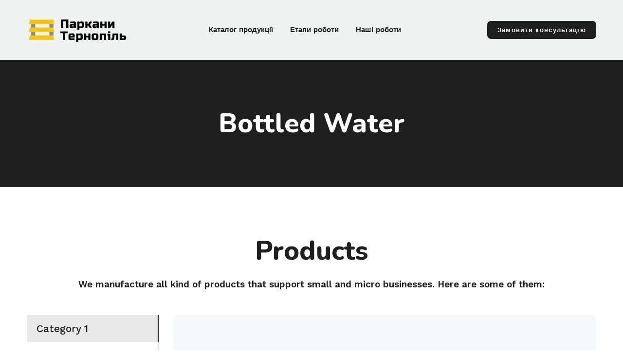

--- FILE ---
content_type: text/html; charset=utf-8
request_url: https://parkany.te.ua/single-product
body_size: 45959
content:
<!doctype html><html lang="uk" class="site-root site-root--published fonts-stage-1">
<head>
  <meta charset="UTF-8" />
  <meta name="viewport" content="width=device-width, initial-scale=1" />
  <meta property="og:type" content="website" />
  <meta property="og:url" content="https://parkany.te.ua/single-product" />
  <meta name="color-scheme" content="light only" />
<title>Single Product Page | Water Delivery</title><meta name="generator" content="Weblium, effortless website builder" /><meta name="robots" content="index, follow" /><link rel="canonical" href="https://parkany.te.ua/single-product" /><meta name="theme-color" content="#fecc00" /><meta property="og:title" content="Single Product Page | Water Delivery" />
  
  
  <link rel="shortcut icon" type="image/png" href="//res2.weblium.site/res/62fff3805cd554000fc1c0ee/650b787c4848b900180d9c51_optimized" sizes="16x16">
<link rel="shortcut icon" type="image/png" href="//res2.weblium.site/res/62fff3805cd554000fc1c0ee/650b787fb8f4180016cfb46b_optimized" sizes="32x32">
<link rel="shortcut icon" type="image/png" href="//res2.weblium.site/res/62fff3805cd554000fc1c0ee/650b7881b8f4180016cfb481_optimized" sizes="96x96">
<link rel="apple-touch-icon" sizes="120x120" href="//res2.weblium.site/res/62fff3805cd554000fc1c0ee/650b7882bb257b00175159c1_optimized">
<link rel="apple-touch-icon" sizes="180x180" href="//res2.weblium.site/res/62fff3805cd554000fc1c0ee/650b788744997000160e4e66_optimized">
<link rel="apple-touch-icon" sizes="152x152" href="//res2.weblium.site/res/62fff3805cd554000fc1c0ee/650b78844848b900180d9c6f_optimized">
<link rel="apple-touch-icon" sizes="167x167" href="//res2.weblium.site/res/62fff3805cd554000fc1c0ee/650b7885af58f20017330b14_optimized">
<script>
window.swPromise = Promise.resolve()
if("serviceWorker" in navigator) {
  window.swPromise = new Promise(function(resolve) {
    setTimeout(resolve, 10000)
    navigator.serviceWorker.register('/sw.ef4589c10e95a79b2e129e2961fbe6c4.js').then(function(registration) {
      var interval
      interval = setInterval(function checkActive() {
        if(registration.active) {
          clearInterval(interval)
          resolve()
        }
      }, 10)
    })
  })
}
  ;(function(adata) {
  window["registerAdata"] = function registerAdata(data) {adata = Object.assign(adata, data)}
  window["getAdata"] = function getAdata() {return adata}
  })({})
  ;(function(styles) {
  window["__set_style__"] = function setStyle(id, style) {styles[id] = style}
  window["__require_style__"] = function requireStyle(id) {return styles[id]}
  })({})
  ;(function(blocks) {
  window["blockJsonp"] = function blockJsonpCallback(id, view, content) {
    blocks[id] = {
      view: view,
      content: content
    }
  }
  window["__require_block__"] = function requireBlock(deps) {
  var ReactDOM = deps.ReactDOM;
  var React = deps.React;
  var _ = deps._;
  var classNames = deps.classNames;
  var PropTypes = deps.PropTypes;
  var editorModule = deps.editorModule;
    return function (id) {
      var block = blocks[id]
      if (!block || !block.view) {
        return null
      }
      var exports = {}
      function requireStub(path) {
        if (path === 'weblium/editor') {
          return editorModule
        }
      }
      try {
        block.view(exports, requireStub, ReactDOM, React, PropTypes, _, classNames)
      } catch (e) {
        console.error('Failed to load block', {error: e.message, stack: e.stack})
      }
      return {view: exports.default, content: block.content}
    }
  }
  })({})
;(function(views) {
  window["viewJsonp"] = function viewJsonpCallback(id, view) {
    views[id] = {
      view: view,
    }
  }
  window["__require_view__"] = function requireView(deps) {
    return function (id) {
      var block = views[id]
      if (!block || !block.view) {
        return null
      }
      var exports = {}
      function requireStub(path) {}
      try {
        block.view(exports, requireStub)
      } catch (e) {
        console.error('Failed to load block', {error: e.message, stack: e.stack})
      }
      return exports.default
    }
  }
})({});
  
;(function () {
  if (typeof window.CustomEvent === "function" ) return false;
  function CV(e, p) {
    p = p || {bubbles: false, cancelable: false, detail: null};
    var evt = document.createEvent('CustomEvent');
    evt.initCustomEvent(e, p.bubbles, p.cancelable, p.detail);
    return evt;
   }
  CV.prototype = window.Event.prototype;
  window.CustomEvent = CV;
})();


if (!Element.prototype.matches) {
  Element.prototype.matches = Element.prototype.msMatchesSelector || Element.prototype.webkitMatchesSelector;
}
if (!Element.prototype.closest) {
  Element.prototype.closest = function(s) {
    var el = this;
    do {
      if (Element.prototype.matches.call(el, s)) return el;
      el = el.parentElement || el.parentNode;
    } while (el !== null && el.nodeType === 1);
    return null;
  };
}


(function() {
  if(Node.prototype.replaceChildren === undefined) {
    Node.prototype.replaceChildren = function(...args) {
      while(this.lastChild) {
       this.removeChild(this.lastChild);
      }
      if (args.length) {
        this.append(...args);
      }
    }
  }
}());


if (!window.localStorage || !window.sessionStorage) (function() {
  var Storage = function(type) {
      function createCookie(name, value, days) {
          var date, expires;
          if (days) {
              date = new Date();
              date.setTime(date.getTime() + (days * 24 * 60 * 60 * 1000));
              expires = "; expires=" + date.toGMTString();
          } else {
              expires = "";
          }
          document.cookie = name + "=" + value + expires + "; path=/";
      }
      function readCookie(name) {
          var nameEQ = name + "=",
              ca = document.cookie.split(';'),
              i, c;
          for (i = 0; i < ca.length; i++) {
              c = ca[i];
              while (c.charAt(0) == ' ') {
                  c = c.substring(1, c.length);
              }
              if (c.indexOf(nameEQ) == 0) {
                  return c.substring(nameEQ.length, c.length);
              }
          }
          return null;
      }
      function setData(data) {
          data = JSON.stringify(data);
          if (type == 'session') {
              window.name = data;
          } else {
              createCookie('localStorage', data, 365);
          }
      }
      function clearData() {
          if (type == 'session') {
              window.name = '';
          } else {
              createCookie('localStorage', '', 365);
          }
      }
      function getData() {
          var data = type == 'session' ? window.name : readCookie('localStorage');
          return data ? JSON.parse(data) : {};
      }
      var data = getData();
      function numKeys() {
          var n = 0;
          for (var k in data) {
              if (data.hasOwnProperty(k)) {
                  n += 1;
              }
          }
          return n;
      }
      return {
          clear: function() {
              data = {};
              clearData();
              this.length = numKeys();
          },
          getItem: function(key) {
              key = encodeURIComponent(key);
              return data[key] === undefined ? null : data[key];
          },
          key: function(i) {
              var ctr = 0;
              for (var k in data) {
                  if (ctr == i) return decodeURIComponent(k);
                  else ctr++;
              }
              return null;
          },
          removeItem: function(key) {
              key = encodeURIComponent(key);
              delete data[key];
              setData(data);
              this.length = numKeys();
          },
          setItem: function(key, value) {
              key = encodeURIComponent(key);
              data[key] = String(value);
              setData(data);
              this.length = numKeys();
          },
          length: 0
      };
  };
  if (!window.localStorage) window.localStorage = new Storage('local');
  if (!window.sessionStorage) window.sessionStorage = new Storage('session');
})();

!function(){"use strict";var e=function(e){e.setAttribute("rel","stylesheet"),e.setAttribute("type","text/css"),e.setAttribute("media","all"),e.setAttribute("preloaded","true"),e.removeAttribute("as")},t=function(e){var t=arguments.length>1&&void 0!==arguments[1]&&arguments[1];e.setAttribute("preloaded",t?"error":"true"),e.removeEventListener("load",window.invokePreload.onLoad),e.removeAttribute("onload"),e.removeAttribute("onerror"),e.onload=null};!function(){try{new Function("(a = 0) => a")}catch(e){return!1}}();window.invokePreload=window.invokePreload||{},invokePreload.onLoad=t,invokePreload.onScriptLoad=t,invokePreload.onScriptError=function(e){return t(e,!0)},invokePreload.onStyleLoad=function(t){return-1===[].map.call(document.styleSheets,function(e){return"all"===e.media.mediaText?e.href:null}).indexOf(t.href)&&(window.requestAnimationFrame?window.requestAnimationFrame(function(){return e(t)}):e(t)),t.removeAttribute("onload"),t}}();

var preload_polyfill=function(){"use strict";var e=function(e){e.setAttribute("rel","stylesheet"),e.setAttribute("type","text/css"),e.setAttribute("media","all"),e.setAttribute("preloaded","true"),e.removeAttribute("as")},t=function(e){var t=arguments.length>1&&void 0!==arguments[1]&&arguments[1];e.setAttribute("preloaded",t?"error":"true"),e.removeEventListener("load",window.invokePreload.onLoad),e.removeAttribute("onload"),e.removeAttribute("onerror"),e.onload=null},n=function(){try{return new Function("(a = 0) => a"),!0}catch(e){return!1}}(),r=function(n,r){if("style"===r.getAttribute("as"))return t(r),o=r,-1===[].map.call(document.styleSheets,function(e){return"all"===e.media.mediaText?e.href:null}).indexOf(o.href)&&(window.requestAnimationFrame?window.requestAnimationFrame(function(){return e(o)}):e(o)),void o.removeAttribute("onload");var o;t(r),r.dispatchEvent(new CustomEvent("load",n))},o=function(e,n){t(n,!0)},u=function(e){var t,n;(t=3e3,n=fetch(e.href,{method:"GET",mode:"cors",cache:"force-cache"}),new Promise(function(e,r){setTimeout(function(){return r(new Error("timeout"))},t),n.then(e,r)})).then(function(t){t.ok?r(null,e):o(0,e)}).catch(function(){return o(0,e)})},i=function(e){if(window.fetch)return u(e);var t=new XMLHttpRequest;t.addEventListener("load",function(n){t.status>=200&&t.status<300?r(n,e):o(0,e)}),t.open("GET",e.href,!0),t.timeout=3e3,t.send()},a=function(e){switch(e.getAttribute("as")){case"script":!function(e){"nomodule"===e.getAttribute("rel")&&e.setAttribute("rel","preload"),i(e)}(e);break;case"image":!function(e){var t=new Image;t.onload=function(t){return r(t,e)},t.onerror=function(t){return o(0,e)},t.src=e.href}(e);break;case"style":!function(e){e.onload=function(t){return r(t,e)},e.onerror=function(t){return o(0,e)},e.media="none",e.type="text/css",e.rel="stylesheet"}(e);break;case"font":!function(e){document.fonts&&e.hasAttribute("name")?new FontFace(e.getAttribute("name"),"url(".concat(e.href,")"),{weight:e.getAttribute("weight")||"normal",style:"normal"}).load(e.href).then(function(t){document.fonts.add(t),r(null,e)}).catch(function(){}):i(e)}(e);break;default:i(e)}},l=[],c=function(e){-1===l.indexOf(e.href)&&(function(e){if(("script"===e.getAttribute("as")||"worker"===e.getAttribute("as"))&&("nomodule"===e.getAttribute("rel")||e.hasAttribute("module"))){var t="nomodule"===e.getAttribute("rel");if(e.hasAttribute("module")&&!n||t&&n)return!0}return!1}(e)||(a(e),l.push(e.href)))},d=function(){var e=arguments.length>0&&void 0!==arguments[0]?arguments[0]:'link[rel="preload"]';if(window.MutationObserver){var t=new MutationObserver(function(e){return function(e){for(var t=0,n=e.length;t<n;t++)for(var r=e[t].addedNodes,o=0,u=r.length;o<u;o++){var i=r[o];"LINK"!==i.nodeName||!i.hasAttribute("rel")||"preload"!==i.getAttribute("rel")&&"nomodule"!==i.getAttribute("rel")||c(i)}}(e)}).observe(document.documentElement,{childList:!0,subtree:!0});document.addEventListener("DOMContentLoaded",function(){t&&t.disconnect()})}else var n=setInterval(function(){"complete"==document.readyState&&(clearInterval(n),s(e))},50)},s=function(){for(var e,t=function(e){for(var t=(arguments.length>1&&void 0!==arguments[1]?arguments[1]:document).querySelectorAll(e),n=[],r=[],o=0,u=t.length;o<u;++o){var i=t[o];-1===r.indexOf(i.href)&&(r.push(i.href),n.push(i))}return n}(arguments.length>0&&void 0!==arguments[0]?arguments[0]:'link[rel="preload"]');void 0!==(e=t.shift());)c(e)};return function(){try{if(!document.createElement("link").relList.supports("preload"))throw Error}catch(t){s(e='link[rel="preload"]'),d(e)}var e}()}();

var preload_polyfill_invoke=function(){"use strict";var t=function(t,e,r){var n=document.createElement("script");return n.async=e,n.onload=r,n.onerror=r,n.setAttribute("src",t.href),t.integrity&&(n.integrity=t.integrity),t.hasAttribute("crossorigin")&&n.setAttribute("crossorigin",t.getAttribute("crossorigin")),t.insertAdjacentElement?t.insertAdjacentElement("afterend",n):t.parentNode.appendChild(n),n},e=function(t){t.setAttribute("rel","stylesheet"),t.setAttribute("type","text/css"),t.setAttribute("media","all"),t.setAttribute("preloaded","true"),t.removeAttribute("as")},r=function(t){return-1===[].map.call(document.styleSheets,function(t){return"all"===t.media.mediaText?t.href:null}).indexOf(t.href)&&(window.requestAnimationFrame?window.requestAnimationFrame(function(){return e(t)}):e(t)),t.removeAttribute("onload"),t},n=function(){try{return new Function("(a = 0) => a"),!0}catch(t){return!1}}(),i=function(t){if(("script"===t.getAttribute("as")||"worker"===t.getAttribute("as"))&&("nomodule"===t.getAttribute("rel")||t.hasAttribute("module"))){var e="nomodule"===t.getAttribute("rel");if(t.hasAttribute("module")&&!n||e&&n)return!0}return!1},o=function(t){for(var e=(arguments.length>1&&void 0!==arguments[1]?arguments[1]:document).querySelectorAll(t),r=[],n=[],i=0,o=e.length;i<o;++i){var u=e[i];-1===n.indexOf(u.href)&&(n.push(u.href),r.push(u))}return r},u=!0,s=function e(r,n,i){"true"===r.getAttribute("preloaded")?t(r,n,i):"error"===r.getAttribute("preloaded")?i():setTimeout(function(){e(r,n,i)},10)},a=function(){window.performance&&window.performance.now};document.addEventListener("DOMContentLoaded",function(){a();for(var t,e=o("link[rel='preload'][as='script']"),r=[],n=[];void 0!==(t=e.shift());)i(t)||(t.hasAttribute("critical")?r.push(t):n.push(t));u=0===r.length,function(t){for(var e=[];t.length;)e.push(new Promise(function(e){s(t.shift(),!1,e)}));return Promise.all(e)}(r).then(function(){return function(t){for(var e=[];t.length;)e.push(new Promise(function(e){s(t.shift(),u,e)}));return Promise.all(e)}(n)}).then(function(){document.dispatchEvent(new CustomEvent("AllScriptsExecuted")),a()})});return function(e){for(var n,u=o("link[rel='preload']",e);void 0!==(n=u.shift());)"script"===n.getAttribute("as")?i(n)||t(n,!1):"style"===n.getAttribute("as")&&r(n)}}();

  </script>
  <link rel="preload" href="/site/66d97b972cc4cc1e8337eba6/google-fonts-62da9d0920cf2d000f5b9e87.css" as="style" importance="high"  />
  <link rel="stylesheet" href="/site/66d97b972cc4cc1e8337eba6/google-fonts-62da9d0920cf2d000f5b9e87.css" />
  <link rel="preload" href="/site/66d97b972cc4cc1e8337eba6/core-theme-62da9d0920cf2d000f5b9e87.css" as="style" />
  <style type="text/css">
    a,abbr,acronym,address,applet,article,aside,audio,b,big,blockquote,body,canvas,caption,center,cite,code,dd,del,details,dfn,div,dl,dt,embed,fieldset,figcaption,figure,footer,form,h1,h2,h3,h4,h5,h6,header,hgroup,html,i,iframe,img,ins,kbd,label,legend,li,mark,menu,nav,object,ol,output,p,pre,q,ruby,s,samp,section,small,span,strike,strong,sub,summary,sup,table,tbody,td,tfoot,th,thead,time,tr,tt,u,ul,var,video{margin:0;padding:0;border:0;font-size:100%;font:inherit;vertical-align:baseline}em{margin:0;padding:0;border:0;font-size:100%;vertical-align:baseline}article,aside,details,figcaption,figure,footer,header,hgroup,menu,nav,section{display:block}body{line-height:1}ol,ul{list-style:none}blockquote,q{quotes:none}blockquote:after,blockquote:before,q:after,q:before{content:"";content:none}table{border-collapse:collapse;border-spacing:0}html{width:100%;overflow-x:hidden;-webkit-font-smoothing:antialiased;-moz-osx-font-smoothing:grayscale}*,:after,:before,html{-webkit-box-sizing:border-box;-moz-box-sizing:border-box;box-sizing:border-box}button{background:none;border:0;margin:0;padding:0;font-size:inherit;font-family:inherit}.slick-track:after,.slick-track:before{content:"";display:table;clear:both}img:not([src]){visibility:hidden}img[src]{background-color:transparent!important}
    /*--vars-start--*/:root{--w-accordion-offset: 30px;--w-accordion-padding: 20px}:root{--w-apps-buttons-border-color: #a6a6a6;--w-apps-buttons-padding-top-as: 33.3333%;--w-apps-buttons-padding-top-gp: 29.5496%;--w-apps-buttons-padding-top-as-fre: 31.496%;--w-apps-buttons-padding-top-as-tur: 26.4901%;--w-apps-buttons-padding-top-as-chi: 36.6972%;--w-apps-buttons-sm-max-width-as: 120px;--w-apps-buttons-sm-max-width-gp: 135px;--w-apps-buttons-sm-max-width-as-fre: 127px;--w-apps-buttons-sm-max-width-as-tur: 151px;--w-apps-buttons-sm-max-width-as-chi: 109px;--w-apps-buttons-sm-border-radius: 5px;--w-apps-buttons-offset: 35px;--w-apps-buttons-md-max-width-as: 120px;--w-apps-buttons-lg-max-width-as: 150px;--w-apps-buttons-md-max-width-gp: 135px;--w-apps-buttons-lg-max-width-gp: 169px;--w-apps-buttons-sm-max-width-as-fre: 127px;--w-apps-buttons-md-max-width-as-fre: 127px;--w-apps-buttons-lg-max-width-as-fre: 159px;--w-apps-buttons-sm-max-width-as-tur: 151px;--w-apps-buttons-md-max-width-as-tur: 151px;--w-apps-buttons-lg-max-width-as-tur: 189px;--w-apps-buttons-sm-max-width-as-chi: 109px;--w-apps-buttons-md-max-width-as-chi: 109px;--w-apps-buttons-lg-max-width-as-chi: 136px;--w-apps-buttons-sm-border-radius: 5px;--w-apps-buttons-md-border-radius: 5px;--w-apps-buttons-lg-border-radius: 5px}@media (min-width: 480px){:root:not(.disable-media-queries){--w-apps-buttons-md-max-width-as: 150px;--w-apps-buttons-lg-max-width-as: 180px;--w-apps-buttons-md-max-width-gp: 169px;--w-apps-buttons-lg-max-width-gp: 203px;--w-apps-buttons-md-max-width-as-fre: 159px;--w-apps-buttons-lg-max-width-as-fre: 191px;--w-apps-buttons-md-max-width-as-tur: 189px;--w-apps-buttons-lg-max-width-as-tur: 227px;--w-apps-buttons-md-max-width-as-chi: 136px;--w-apps-buttons-lg-max-width-as-chi: 164px}}@media (min-width: 0px){.html-editor-md,.html-editor{--w-apps-buttons-md-max-width-as: 150px;--w-apps-buttons-lg-max-width-as: 180px;--w-apps-buttons-md-max-width-gp: 169px;--w-apps-buttons-lg-max-width-gp: 203px;--w-apps-buttons-md-max-width-as-fre: 159px;--w-apps-buttons-lg-max-width-as-fre: 191px;--w-apps-buttons-md-max-width-as-tur: 189px;--w-apps-buttons-lg-max-width-as-tur: 227px;--w-apps-buttons-md-max-width-as-chi: 136px;--w-apps-buttons-lg-max-width-as-chi: 164px}}@media (min-width: 768px){:root:not(.disable-media-queries){--w-apps-buttons-md-border-radius: 7px;--w-apps-buttons-lg-border-radius: 8px}}@media (min-width: 0px){.html-editor-md,.html-editor{--w-apps-buttons-md-border-radius: 7px;--w-apps-buttons-lg-border-radius: 8px}}@media (min-width: 992px){:root:not(.disable-media-queries){--w-apps-buttons-offset: 40px}}@media (min-width: 0px){.html-editor{--w-apps-buttons-offset: 40px}}:root{--w-gap: 15px}:root{--w-base-v-space: 4px;--w-base-h-space: 5px;--w-v-spacer1: calc(var(--w-base-v-space) * 1);--w-v-spacer2: calc(var(--w-base-v-space) * 2);--w-v-spacer3: calc(var(--w-base-v-space) * 3);--w-v-spacer4: calc(var(--w-base-v-space) * 5);--w-v-spacer5: calc(var(--w-base-v-space) * 8);--w-v-spacer6: calc(var(--w-base-v-space) * 12);--w-v-spacer7: calc(var(--w-base-v-space) * 15);--w-h-spacer1: calc(var(--w-base-h-space) * 1);--w-h-spacer2: calc(var(--w-base-h-space) * 2);--w-h-spacer3: calc(var(--w-base-h-space) * 4);--w-h-spacer4: calc(var(--w-base-h-space) * 8)}:root{--w-hero-title-offset: 35px;--w-title-offset: 25px;--w-subtitle-offset: 25px;--w-heading-offset: 20px;--w-subheading-offset: 25px;--w-heading-lg-offset: 25px;--w-caption-offset: 20px;--w-body-offset: 20px;--w-small-offset: 20px;--w-quote-offset: 20px;--w-hero-title-h-offset: 15px;--w-title-h-offset: 5px;--w-subtitle-h-offset: 15px;--w-heading-h-offset: 15px;--w-subheading-h-offset: 15px;--w-heading-lg-h-offset: 15px;--w-caption-h-offset: 10px;--w-body-h-offset: 10px;--w-small-h-offset: 10px;--w-quote-h-offset: 10px}@media (min-width: 992px){:root:not(.disable-media-queries){--w-hero-title-offset: 40px}}@media (min-width: 0px){.html-editor{--w-hero-title-offset: 40px}}:root{--w-layout-item-top-offset: calc(var(--w-gap) * 2);--w-layout-gap: var(--w-gap)}:root{--w-btns-group-item-offset: 20px;--w-btns-group-offset: 35px}@media (min-width: 992px){:root:not(.disable-media-queries){--w-btns-group-offset: 40px}}@media (min-width: 0px){.html-editor,.html-editor-lg{--w-btns-group-offset: 40px}}:root{--w-socials-top-offset: 30px;--w-socials-h-offset: 15px;--w-socials-bottom-offset: 30px}:root{--w-list-item-v-offset: 30px;--w-list-item-h-offset: 30px;--w-list-item-v-padding: 15px;--w-list-item-h-padding: 15px}:root{--w-list-with-media-offset: 30px;--w-list-with-media-padding: 20px}:root{--ui-content-gutter-1200: 15px;--w-content-container-size: 1200px;--w-content-gutter: var(--ui-content-gutter-320)}@media (min-width: 480px){:root:not(.disable-media-queries){--w-content-gutter: var(--ui-content-gutter-480)}}@media (min-width: 0px){.html-editor-xs{--w-content-gutter: var(--ui-content-gutter-480)}}@media (min-width: 768px){:root:not(.disable-media-queries){--w-content-gutter: var(--ui-content-gutter-768)}}@media (min-width: 0px){.html-editor-md{--w-content-gutter: var(--ui-content-gutter-768)}}@media (min-width: 992px){:root:not(.disable-media-queries){--w-content-gutter: var(--ui-content-gutter-992)}}@media (min-width: 1280px){:root:not(.disable-media-queries){--w-content-gutter: var(--ui-content-gutter-1200)}}@media (min-width: 0px){.html-editor,.html-editor-lg{--w-content-gutter: var(--ui-content-gutter-1200)}}:root{--w-section-vertical-s-offset: 20px;--w-section-basement-offset: 30px;--w-section-vertical-offset: 90px;--w-section-vertical-xxl-offset: 130px;--w-section-header-offset: 45px;--w-section-footer-offset: 50px}@media (min-width: 768px){:root:not(.disable-media-queries){--w-section-vertical-offset: 95px;--w-section-vertical-xxl-offset: 250px;--w-section-header-offset: 45px;--w-section-footer-offset: 50px}}@media (min-width: 0px){.html-editor-md{--w-section-vertical-offset: 95px;--w-section-vertical-xxl-offset: 250px;--w-section-header-offset: 45px;--w-section-footer-offset: 50px}}@media (min-width: 992px){:root:not(.disable-media-queries){--w-section-vertical-offset: 100px;--w-section-vertical-xxl-offset: 250px;--w-section-header-offset: 50px;--w-section-footer-offset: 55px}}@media (min-width: 0px){.html-editor{--w-section-vertical-offset: 100px;--w-section-vertical-xxl-offset: 250px;--w-section-header-offset: 50px;--w-section-footer-offset: 55px}}:root{--w-image-offset: 20px;--w-image-mask-sm-width: 70px;--w-image-mask-sm-height: 70px;--w-image-mask-md-width: 70px;--w-image-mask-md-height: 70px;--w-image-mask-lg-width: 120px;--w-image-mask-lg-height: 120px}@media (min-width: 768px){:root:not(.disable-media-queries){--w-image-aspect-ratio: 56.25%;--w-image-mask-md-width: 120px;--w-image-mask-md-height: 120px;--w-image-mask-lg-width: 170px;--w-image-mask-lg-height: 170px}}@media (min-width: 0px){.html-editor,.html-editor-md{--w-image-aspect-ratio: 56.25%;--w-image-mask-md-width: 120px;--w-image-mask-md-height: 120px;--w-image-mask-lg-width: 170px;--w-image-mask-lg-height: 170px}}:root{--w-quote-offset: 30px;--w-quote-gap: 20px}:root{--w-logo-offset: 30px;--w-slogan-offset: 5px}:root{--w-nav-offset: 30px;--w-nav-item-gap: 15px;--w-nav-item-top-offset: 10px;--w-nav-item-column-gap: 10px;--w-nav-item-column-offset: 20px}:root{--w-burger-padding: 12px 8px;--w-burger-width: 24px;--w-burger-height: 16px;--w-burger-line-size: 2px;--w-burger-line-pos-transform: translateY(7px) rotate(45deg);--w-burger-line-neg-transform: translateY(-7px) rotate(-45deg)}:root{--w-icon-panel-inner-offset: 0}:root:not(.disable-media-queries){--w-icon-panel-sm-width: 50px;--w-icon-panel-sm-height: 50px;--w-icon-panel-width: 50px;--w-icon-panel-height: 50px;--w-icon-panel-xl-width: 70px;--w-icon-panel-xl-height: 70px}@media (min-width: 0px){.html-editor-xs{--w-icon-panel-sm-width: 50px;--w-icon-panel-sm-height: 50px;--w-icon-panel-width: 50px;--w-icon-panel-height: 50px;--w-icon-panel-xl-width: 70px;--w-icon-panel-xl-height: 70px}}@media (min-width: 768px){:root:not(.disable-media-queries){--w-icon-panel-sm-width: 50px;--w-icon-panel-sm-height: 50px;--w-icon-panel-width: 70px;--w-icon-panel-height: 70px;--w-icon-panel-xl-width: 100px;--w-icon-panel-xl-height: 100px}}@media (min-width: 0px){.html-editor,.html-editor-md{--w-icon-panel-sm-width: 50px;--w-icon-panel-sm-height: 50px;--w-icon-panel-width: 70px;--w-icon-panel-height: 70px;--w-icon-panel-xl-width: 100px;--w-icon-panel-xl-height: 100px}}:root{--w-icon-width: 24px;--w-icon-height: 24px;--w-icon-offset: 20px;--w-icon-h-offset: 10px;--w-icon-sm-inner-offset: 12px;--w-icon-inner-offset: 12px;--w-icon-numbers-inner-offset: 5px;--w-icon-xl-inner-offset: 15px}@media (min-width: 768px){:root:not(.disable-media-queries){--w-icon-inner-sm-offset: 12px;--w-icon-inner-offset: 15px;--w-icon-xl-inner-offset: 20px}}@media (min-width: 0px){.html-editor,.html-editor-md{--w-icon-inner-sm-offset: 12px;--w-icon-inner-offset: 15px;--w-icon-xl-inner-offset: 20px}}:root{--w-icon-numbers-sm-inner-offset: 4px}:root:not(.disable-media-queries){--w-icon-numbers-xl-inner-offset: 8px;--w-icon-numbers-inner-offset: 4px}@media (min-width: 0px){.html-editor-xs{--w-icon-numbers-xl-inner-offset: 8px;--w-icon-numbers-inner-offset: 4px}}@media (min-width: 768px){:root:not(.disable-media-queries){--w-icon-numbers-xl-inner-offset: 10px;--w-icon-numbers-inner-offset: 8px}}@media (min-width: 0px){.html-editor,.html-editor-md{--w-icon-numbers-xl-inner-offset: 10px;--w-icon-numbers-inner-offset: 8px}}:root{--w-map-wrapper-height: 450px;--w-map-wrapper-offset: 30px}:root:not(.disable-media-queries){--w-counter-font-size: 24px;--w-counter-xl-font-size: 30px}@media (min-width: 0px){.html-editor-xs{--w-counter-font-size: 24px;--w-counter-xl-font-size: 30px}}@media (min-width: 768px){:root:not(.disable-media-queries){--w-counter-font-size: 30px;--w-counter-xl-font-size: 44px}}@media (min-width: 0px){.html-editor,.html-editor-md{--w-counter-font-size: 30px;--w-counter-xl-font-size: 44px}}:root{--w-contacts-list-offset: 30px;--w-contacts-list-item-v-offset: 16px;--w-contacts-list-element-v-offset: 5px}:root{--w-icon-list-width: 20px;--w-icon-list-height: 20px;--w-icon-list-offset: 20px;--w-icon-list-item-offset: 16px;--w-icon-list-item-h-offset: 24px}:root{--w-follow-us-offset: 15px}:root{--w-form-offset: 32px;--w-text-area-height: 150px;--w-form-field-offset: 24px;--w-form-button-offset: 56px;--w-form-input-offset: 12px;--w-form-description-offset: 4px;--w-form-multiple-group-offset: 12px;--w-form-multiple-item-offset: 12px}:root{--w-captions-group-offset: 15px;--w-captions-group-item-offset: 5px;--w-captions-group-separator-width: 1px}:root{--w-user-message-offset: 20px;--w-user-photo-size: 70px}:root{--w-grid-item-top-offset: 30px;--w-grid-gap: 30px;--w-100vw: 100vw;--w-grid-container-size-md: calc(
    var(--w-100vw) + var(--w-grid-gap) - var(--ui-content-gutter-768) * 2
  );--w-grid-container-size-xl: calc(
    var(--w-content-container-size) + var(--w-grid-gap) -
    var(--ui-content-gutter-1200) * 2
  );--w-grid-container-size-lg: var(--w-grid-container-size-xl)}:root:not(.disable-media-queries){--w-100vw: 100vw}.html-editor-xs,.html-editor-md{--w-100vw: var(--w-editor-width)}:root:not(.disable-media-queries){--w-grid-item-v-padding: 31px;--w-grid-item-h-padding: 27px}@media (min-width: 0px){.html-editor-xs{--w-grid-item-v-padding: 31px;--w-grid-item-h-padding: 27px}}@media (min-width: 768px){:root:not(.disable-media-queries){--w-grid-item-v-padding: 34px;--w-grid-item-h-padding: 28px}}@media (min-width: 0px){.html-editor-md{--w-grid-item-v-padding: 34px;--w-grid-item-h-padding: 28px}}@media (min-width: 992px){:root:not(.disable-media-queries){--w-grid-item-v-padding: 40px;--w-grid-item-h-padding: 30px}}@media (min-width: 0px){.html-editor,.html-editor-lg{--w-grid-item-v-padding: 40px;--w-grid-item-h-padding: 30px}}:root{--w-divider-component-offset: 0px}:root{--w-gallery-offset: 30px}:root{--w-image-with-hover-offset: 20px;--w-image-with-hover-button-offset: var(--w-btns-group-offset)}:root{--w-try-it-free-offset: 32px;--w-try-it-free-input-offset-sm: 8px;--w-try-it-free-input-offset-md: 8px;--w-try-it-free-input-offset-lg: 12px}:root{--w-language-offset: 20px}


/*--vars-end--*/

.media-placeholder_1Ay{display:flex!important;position:absolute;height:100%;top:0;right:0;bottom:0;left:0;justify-content:center!important;align-items:center;overflow:hidden}.icon_1X9{height:calc(100% - 160px);min-height:50px;max-height:140px}.ai-visual-container_3T8{position:absolute;top:5px;right:5px;z-index:2}.ai-visual-button_vk_{display:flex;padding:8px 12px;border-radius:4px;border:0;box-shadow:0 2px 4px 0 rgba(33,39,54,.16);-webkit-user-select:none;-moz-user-select:none;user-select:none}.ai-visual-button-image_1V1{width:24px;height:24px}.ai-visual-button-label_Uim{font-size:14px;font-weight:600;line-height:20px;color:var(--brand)}.ai-visual-button_vk_:hover{box-shadow:0 0 1px 0 rgba(33,39,54,.04)}
a,abbr,acronym,address,applet,article,aside,audio,b,big,blockquote,body,canvas,caption,center,cite,code,dd,del,details,dfn,div,dl,dt,embed,fieldset,figcaption,figure,footer,form,h1,h2,h3,h4,h5,h6,header,hgroup,html,i,iframe,img,ins,kbd,label,legend,li,mark,menu,nav,object,ol,output,p,pre,q,ruby,s,samp,section,small,span,strike,strong,sub,summary,sup,table,tbody,td,tfoot,th,thead,time,tr,tt,u,ul,var,video{margin:0;padding:0;border:0;font-size:100%;font:inherit;vertical-align:baseline}em{margin:0;padding:0;border:0;font-size:100%;vertical-align:baseline}article,aside,details,figcaption,figure,footer,header,hgroup,menu,nav,section{display:block}blockquote,q{quotes:none}blockquote:after,blockquote:before,q:after,q:before{content:""}table{border-collapse:collapse;border-spacing:0}*,:after,:before{box-sizing:border-box}button{margin:0;padding:0;background:none;border:0;font-size:inherit;font-family:inherit}html{font-size:var(--font-base-size);font-family:var(--font-family);line-height:var(--line-height-base);color:var(--ink);-webkit-font-smoothing:antialiased;-moz-osx-font-smoothing:grayscale}body,html{margin:0}button,figure,iframe{margin:0;padding:0;background:none;border:0;cursor:pointer;border-radius:0;font-size:inherit;outline:none}input{border:0;box-shadow:none}input:focus{outline:none}h1,h2,h3,h4,h5,h6,p{margin:0;padding:0}input:-webkit-autofill,input:-webkit-autofill:focus input:-webkit-autofill,input:-webkit-autofill:hover,select:-webkit-autofill,select:-webkit-autofill:focus,select:-webkit-autofill:hover,textarea:-webkit-autofill,textarea:-webkit-autofill:hover textarea:-webkit-autofill:focus{-webkit-text-fill-color:var(--ink);-webkit-box-shadow:0 0 0 1000px transparent inset;-webkit-transition:background-color 5000s ease-in-out 0s;transition:background-color 5000s ease-in-out 0s}ol,ul{margin:0;padding:0;list-style:none}

.collection{position:relative}
.social-icons-container_mJW{display:flex;position:relative;font-size:0}.social-icons_3iz{display:inline-block}.social-icons_icon_3o6{display:block;position:relative}.social-icons_icon_3o6 .wrapper_3w9{width:100%;height:100%}
.loading-overlay__wrapper_2Cx{transition:opacity .2s ease-in}.loading-overlay__wrapper_2Cx,.spinner_2lF{position:fixed;z-index:var(--max-index)}.spinner_2lF{top:0;right:0;bottom:0;left:0;opacity:1}.spinner--offset-top_3iT{padding-top:48px;background-color:hsla(0,0%,100%,.8)}.spinner--offset-top_3iT .spinner__svg_308{margin-top:-48px}.spinner--solid_2sM .spinner__wrapper_cFj{background-color:#fff}.spinner--absolute_2HZ{position:absolute}.spinner--z-auto_2nN{z-index:auto}.spinner--transparent_21Y .spinner__wrapper_cFj{background-color:transparent}.spinner__wrapper_cFj{display:flex;width:100%;height:100%;justify-content:center;background-color:hsla(0,0%,100%,.8);align-items:center}.spinner__svg_308{width:50px;height:50px;animation:rotate_2G9 .9s linear infinite}.spinner__path_3gH{stroke:#bfd2ff;stroke-linecap:round;stroke-width:3px;stroke-dasharray:46}@keyframes rotate_2G9{to{transform:rotate(1turn)}}
.svgIcon_2Cq{max-width:100%}.innerFill_U0E .outline_28N{fill:currentColor;transition:.3s}.innerFill_U0E .outline_28N.originalInstagram_3BK{fill:url(#instagramGradient)}.innerFill_U0E .outline_28N.instagramMask_2YO{fill:url(#instagramGradientHover);opacity:0;transition:.3s}.innerFill_U0E .logo_2cS{fill:var(--si-icon-color,currentColor);transition:.3s}.innerFill_U0E .logo_2cS.originalLogo_5HJ{fill:currentColor}.innerFill_U0E .logo_2cS.originalInstagram_3BK{fill:url(#instagramGradient)}.innerFill_U0E .logo_2cS.instagramMask_2YO{fill:url(#instagramGradientHover);opacity:0;transition:.3s}.innerFill_U0E .whiteLogo_1Gw{fill:var(--si-icon-color,#fff);transition:.3s}.innerFill_U0E .whiteLogo_1Gw.originalInstagram_3BK{stroke:url(#instagramGradient)}.innerFill_U0E:hover{color:currentColor}.innerFill_U0E:hover .logo_2cS.instagramMask_2YO,.innerFill_U0E:hover .outline_28N.instagramMask_2YO{transition:.3s;fill:url(#instagramGradientHover);opacity:1}.innerFill_U0E:hover .logo_2cS{fill:var(--si-icon-hover-color,currentColor)}.innerFill_U0E.originalBehance_2xn:hover .originalLogo_5HJ.logo_2cS,.innerFill_U0E.originalBehance_2xn:hover .outline_28N{fill:#0050e3}.innerFill_U0E.originalFacebook_2EC.darkTheme_2Xq:hover .originalLogo_5HJ.logo_2cS,.innerFill_U0E.originalFacebook_2EC.darkTheme_2Xq:hover .outline_28N,.innerFill_U0E.originalMessenger_2i6.darkTheme_2Xq:hover .originalLogo_5HJ.logo_2cS,.innerFill_U0E.originalMessenger_2i6.darkTheme_2Xq:hover .outline_28N{fill:#e6e6e6}.innerFill_U0E.originalDribble_3S7:hover .originalLogo_5HJ.logo_2cS,.innerFill_U0E.originalDribble_3S7:hover .outline_28N{fill:#e51e6b}.innerFill_U0E.originalFacebook_2EC:hover .originalLogo_5HJ.logo_2cS,.innerFill_U0E.originalFacebook_2EC:hover .outline_28N{fill:#4d70ba}.innerFill_U0E.originalMessenger_2i6:hover .originalLogo_5HJ.logo_2cS,.innerFill_U0E.originalMessenger_2i6:hover .outline_28N{fill:#339dff}.innerFill_U0E.originalGooglePlus_11G:hover .originalLogo_5HJ.logo_2cS,.innerFill_U0E.originalGooglePlus_11G:hover .outline_28N{fill:#e47364}.innerFill_U0E.originalLinkedin_3Hu:hover .originalLogo_5HJ.logo_2cS,.innerFill_U0E.originalLinkedin_3Hu:hover .outline_28N{fill:#0099e8}.innerFill_U0E.originalPinterest_1Kn:hover .originalLogo_5HJ.logo_2cS,.innerFill_U0E.originalPinterest_1Kn:hover .outline_28N{fill:#ee0a23}.innerFill_U0E.originalSlack_7sJ:hover .originalLogo_5HJ.logo_2cS,.innerFill_U0E.originalSlack_7sJ:hover .outline_28N{fill:#2d8968}.innerFill_U0E.originalTelegram_A4c:hover .originalLogo_5HJ.logo_2cS,.innerFill_U0E.originalTelegram_A4c:hover .outline_28N{fill:#0af}.innerFill_U0E.originalVk_2L2:hover .originalLogo_5HJ.logo_2cS,.innerFill_U0E.originalVk_2L2:hover .outline_28N{fill:#7a99bf}.innerFill_U0E.originalVk_2L2.darkTheme_2Xq:hover .originalLogo_5HJ.logo_2cS,.innerFill_U0E.originalVk_2L2.darkTheme_2Xq:hover .outline_28N{fill:#e6e6e6}.innerFill_U0E.originalTripadvisor_9UJ:hover .originalLogo_5HJ.logo_2cS,.innerFill_U0E.originalTripadvisor_9UJ:hover .outline_28N{fill:#00e2ae}.innerFill_U0E.originalTumblr_KYg:hover .originalLogo_5HJ.logo_2cS,.innerFill_U0E.originalTumblr_KYg:hover .outline_28N{fill:#465f7e}.innerFill_U0E.originalTumblr_KYg.darkTheme_2Xq:hover .originalLogo_5HJ.logo_2cS,.innerFill_U0E.originalTumblr_KYg.darkTheme_2Xq:hover .outline_28N{fill:#e6e6e6}.innerFill_U0E.originalTwitter_3xi:hover .originalLogo_5HJ.logo_2cS,.innerFill_U0E.originalTwitter_3xi:hover .outline_28N{fill:#2795e9}.innerFill_U0E.originalTwitterX_1tz:hover .originalLogo_5HJ.logo_2cS,.innerFill_U0E.originalTwitterX_1tz:hover .outline_28N{fill:#162221}.innerFill_U0E.originalYoutube_2OU:hover .originalLogo_5HJ.logo_2cS,.innerFill_U0E.originalYoutube_2OU:hover .outline_28N{fill:#e23e3d}.innerFill_U0E.originalVimeo_3Sf:hover .originalLogo_5HJ.logo_2cS,.innerFill_U0E.originalVimeo_3Sf:hover .outline_28N{fill:#2a413f}.innerFill_U0E.originalVimeo_3Sf.darkTheme_2Xq:hover .originalLogo_5HJ.logo_2cS,.innerFill_U0E.originalVimeo_3Sf.darkTheme_2Xq:hover .outline_28N{fill:#1295bf}.innerFill_U0E.originalMedium_3e5:hover .originalLogo_5HJ.logo_2cS,.innerFill_U0E.originalMedium_3e5:hover .outline_28N{fill:#474747}.innerFill_U0E.originalMedium_3e5.darkTheme_2Xq:hover .originalLogo_5HJ.logo_2cS,.innerFill_U0E.originalMedium_3e5.darkTheme_2Xq:hover .outline_28N{fill:#e6e6e6}.innerFill_U0E.originalYelp_1p9:hover .originalLogo_5HJ.logo_2cS,.innerFill_U0E.originalYelp_1p9:hover .outline_28N{fill:#7e0404}.innerFill_U0E.originalTwitch_2UU:hover .originalLogo_5HJ.logo_2cS,.innerFill_U0E.originalTwitch_2UU:hover .outline_28N{fill:#7d5abe}.innerFill_U0E.originalPhone_2ji:hover .originalLogo_5HJ.logo_2cS,.innerFill_U0E.originalPhone_2ji:hover .outline_28N{fill:#4d8643}.innerFill_U0E.originalEmail_2uz:hover .originalLogo_5HJ.logo_2cS,.innerFill_U0E.originalEmail_2uz:hover .outline_28N{fill:#487efc}.innerFill_U0E.originalSnapchat_24s:hover .originalLogo_5HJ.logo_2cS,.innerFill_U0E.originalSnapchat_24s:hover .outline_28N{fill:#ccca00}.innerFill_U0E.originalSkype_4Rw:hover .originalLogo_5HJ.logo_2cS,.innerFill_U0E.originalSkype_4Rw:hover .outline_28N{fill:#008abd}.innerFill_U0E.originalViber_3Hu:hover .originalLogo_5HJ.logo_2cS,.innerFill_U0E.originalViber_3Hu:hover .outline_28N{fill:#a780c7}.innerFill_U0E.originalWhatsapp_1UO:hover .originalLogo_5HJ.logo_2cS,.innerFill_U0E.originalWhatsapp_1UO:hover .outline_28N{fill:#1da851}.innerFill_U0E.originalSoundcloud_17F:hover .originalLogo_5HJ.logo_2cS,.innerFill_U0E.originalSoundcloud_17F:hover .outline_28N{fill:#cc6d00}.innerFill_U0E.originalInstagramLogo_2or .logo_2cS{opacity:1;transition:opacity .3s;fill:url(#instagramGradient)}.innerFill_U0E.originalInstagramLogo_2or .logo-hover_1Bk{transition:opacity .3s;fill:url(#instagramGradientHover);opacity:0}.innerFill_U0E.originalInstagramLogo_2or:hover .logo_2cS{transition:opacity .3s;opacity:0}.innerFill_U0E.originalInstagramLogo_2or:hover .logo-hover_1Bk{opacity:1}.innerFill_U0E.originalInstagram_3BK .outline_28N{transition:opacity .3s;fill:url(#instagramGradient)}.innerFill_U0E.originalInstagram_3BK .instagramMask_2YO,.innerFill_U0E.originalInstagram_3BK .logo-hover_1Bk{transition:opacity .3s;fill:url(#instagramGradientHover);opacity:0}.innerFill_U0E.originalInstagram_3BK:hover .outline_28N{opacity:0}.innerFill_U0E.originalInstagram_3BK:hover .instagramMask_2YO,.innerFill_U0E.originalInstagram_3BK:hover .logo-hover_1Bk{opacity:1}.noFill_1L9 .logo_2cS{fill:var(--si-icon-color,currentColor);transition:.3s}.noFill_1L9 .logo_2cS.originalInstagram_3BK{fill:url(#instagramGradient)}.noFill_1L9 .border_3Tk{fill:var(--si-border-color,currentColor)}.noFill_1L9 .border_3Tk.originalInstagram_3BK{stroke:url(#instagramGradient)}.noFill_1L9 .outline_28N{fill:transparent;transition:.3s}.noFill_1L9 .instagramMask_2YO{fill:url(#instagramGradient);opacity:0;transition:.3s}.noFill_1L9 .whiteLogo_1Gw{fill:transparent;stroke:var(--si-border-color,currentColor);stroke-width:.5px;transition:.3s}.noFill_1L9 .whiteLogo_1Gw.instagramMask_2YO{fill:url(#instagramGradient);opacity:0}.noFill_1L9.originalInstagram_3BK .whiteLogo_1Gw{stroke:url(#instagramGradient)}.noFill_1L9:hover .outline_28N{fill:var(--si-border-color,currentColor)}.noFill_1L9:hover .instagramMask_2YO{opacity:1;transition:.3s}.noFill_1L9:hover .whiteLogo_1Gw{fill:var(--si-border-color,currentColor);transition:.3s}.noFill_1L9:hover .logo_2cS{fill:transparent!important;transition:.3s;stroke-width:0}.noFill_1L9.originalInstagram_3BK:hover .outline_28N{fill:url(#instagramGradient)}.noFill_1L9.originalInstagram_3BK:hover .instagramMask_2YO{transition:opacity .3s;fill:url(#instagramGradient);opacity:1}.draggable_icon .snapchat_2tn{stroke:#000}
.iconElement_3D2{display:block;position:relative;align-items:center;justify-content:center}.iconElement_3D2,.iconElement__inner_2iN{height:100%;max-width:100%}.iconElement_3D2 svg{max-width:100%;max-height:100%;fill:currentColor}.iconElement_3D2 img{display:block;height:100%;max-width:100%;margin:auto}.icon_2Tz{position:relative}.ui-icon_2oI{color:var(--ui-block-title-color)}.ui-icon--light_HAb{color:var(--ui-block-title-color-light)}
.action_1-Z{text-decoration:none}.numbers_1Dc .text-wrapper_38Y{display:flex;width:100%;height:100%;align-items:center;overflow:hidden}.numbers_1Dc .text_1-q{width:100%}.page-editor-md .numbers--sm_2Sz .text_1-q{font-size:var(--ui-text-size)!important}@media (min-width:768px) and (max-width:991px){:root:not(.disable-media-queries) .numbers--sm_2Sz .text_1-q{font-size:var(--ui-text-size)!important}}.page-editor-xs .numbers--sm_2Sz .text_1-q{font-size:var(--ui-text-size-mobile)!important}@media (max-width:767px){:root:not(.disable-media-queries) .numbers--sm_2Sz .text_1-q{font-size:var(--ui-text-size-mobile)!important}}.page-editor-md .numbers--md_3IY .text_1-q{font-size:var(--ui-subheading-size)!important}@media (min-width:768px) and (max-width:991px){:root:not(.disable-media-queries) .numbers--md_3IY .text_1-q{font-size:var(--ui-subheading-size)!important}}.page-editor-xs .numbers--md_3IY .text_1-q{font-size:var(--ui-subheading-size-mobile)!important}@media (max-width:767px){:root:not(.disable-media-queries) .numbers--md_3IY .text_1-q{font-size:var(--ui-subheading-size-mobile)!important}}.page-editor-md .numbers--xl_1qF .text_1-q{font-size:var(--ui-heading-size)!important}@media (min-width:768px) and (max-width:991px){:root:not(.disable-media-queries) .numbers--xl_1qF .text_1-q{font-size:var(--ui-heading-size)!important}}.page-editor-xs .numbers--xl_1qF .text_1-q{font-size:var(--ui-heading-size-mobile)!important}@media (max-width:767px){:root:not(.disable-media-queries) .numbers--xl_1qF .text_1-q{font-size:var(--ui-heading-size-mobile)!important}}
.quote__icon-wrapper_I85{display:flex;justify-content:flex-start}.quote_1JR .line_n03{position:relative;padding-top:calc(var(--w-quote-gap)/4);padding-bottom:calc(var(--w-quote-gap)/4);padding-left:var(--w-quote-gap)}.quote_1JR .line_n03:before{content:"";display:block;position:absolute;width:1px;height:100%;top:0;left:0;background-color:currentColor;opacity:.2}
.quote__inner_2lL{position:relative;padding:var(--w-section-header-offset) calc(var(--w-quote-gap)/2)}.quote__inner_2lL:after,.quote__inner_2lL:before{content:"";display:block;position:absolute;width:100%;height:1px;left:0;background-color:transparent;opacity:.2}.quote__inner_2lL:before{top:0}.quote__inner_2lL:after{bottom:0}.quote__icon_2pZ{display:flex;position:relative;top:-50%;justify-content:center}.quote__icon-wrapper_3Ue{position:absolute;width:100%;top:-1px;left:0}.quote__icon-wrapper_3Ue:after,.quote__icon-wrapper_3Ue:before{content:"";display:block;position:absolute;height:1px;top:0;background-color:transparent;opacity:.2}.quote__icon-wrapper_3Ue:before{left:0}.quote__icon-wrapper_3Ue:after{right:0}.line_2Mm .quote__icon-wrapper_3Ue:after,.line_2Mm .quote__icon-wrapper_3Ue:before,.line_2Mm.quote__inner_2lL:after{background-color:currentColor}.line_2Mm.line-top-withoutIcon_c0C{position:relative}.line_2Mm.line-top-withoutIcon_c0C:after,.line_2Mm.line-top-withoutIcon_c0C:before{content:"";display:block;position:absolute;width:100%;height:1px;left:0;background-color:currentColor;opacity:.2}.line_2Mm.line-top-withoutIcon_c0C:before{top:0}.line_2Mm.line-top-withoutIcon_c0C:after{bottom:0}.icon-size-sm_32A .quote__inner_2lL{margin-top:calc(var(--w-icon-panel-sm-width)/2);padding-top:calc(var(--w-icon-offset) + var(--w-icon-panel-sm-width)/2)}.icon-size-sm_32A .quote__icon-wrapper_3Ue{height:var(--w-icon-panel-sm-width)}.icon-size-sm_32A .quote__icon-wrapper_3Ue:after,.icon-size-sm_32A .quote__icon-wrapper_3Ue:before{width:calc(50% - var(--w-icon-panel-sm-width)/1.35)}.icon-size-sm_32A.without-icon_1EA .quote__inner_2lL{padding-top:var(--w-section-header-offset);margin-top:0}.icon-size-md_NLl .quote__inner_2lL{margin-top:calc(var(--w-icon-panel-width)/2);padding-top:calc(var(--w-icon-offset) + var(--w-icon-panel-width)/2)}.icon-size-md_NLl .quote__icon-wrapper_3Ue{height:var(--w-icon-panel-width)}.icon-size-md_NLl .quote__icon-wrapper_3Ue:after,.icon-size-md_NLl .quote__icon-wrapper_3Ue:before{width:calc(50% - var(--w-icon-panel-width)/1.35)}.icon-size-md_NLl.without-icon_1EA .quote__inner_2lL{padding-top:var(--w-section-header-offset);margin-top:0}.icon-size-xl_3gr .quote__inner_2lL{margin-top:calc(var(--w-icon-panel-xl-width)/2);padding-top:calc(var(--w-icon-offset) + var(--w-icon-panel-xl-width)/2)}.icon-size-xl_3gr .quote__icon-wrapper_3Ue{height:var(--w-icon-panel-xl-width)}.icon-size-xl_3gr .quote__icon-wrapper_3Ue:after,.icon-size-xl_3gr .quote__icon-wrapper_3Ue:before{width:calc(50% - var(--w-icon-panel-xl-width)/1.35)}.icon-size-xl_3gr.without-icon_1EA .quote__inner_2lL{padding-top:var(--w-section-header-offset);margin-top:0}
.quote__inner_ub4{position:relative}.quote__inner_ub4:before{content:"";display:block;position:absolute;width:100%;height:1px;top:0;left:0;background-color:transparent;opacity:.2}.quote__inner-box_1Xq{position:relative;padding:var(--w-section-header-offset) calc(var(--w-quote-gap)/2)}.quote__inner-box_1Xq:after{content:"";display:block;position:absolute;width:100%;height:1px;bottom:0;left:0;background-color:transparent;opacity:.2}.quote__inner-box_1Xq+*{margin-top:var(--w-section-header-offset)}.quote__icon_35Y{display:flex;position:relative;bottom:-50%;justify-content:center}.quote__icon-wrapper_1AT{position:absolute;width:100%;bottom:-1px;left:0}.quote__icon-wrapper_1AT:after,.quote__icon-wrapper_1AT:before{content:"";display:block;position:absolute;height:1px;bottom:0;background-color:transparent;opacity:.2}.quote__icon-wrapper_1AT:before{left:0}.quote__icon-wrapper_1AT:after{right:0}.quote__name_IGR{padding-left:calc(var(--w-quote-gap)/2);padding-right:calc(var(--w-quote-gap)/2)}.line-bottom-withoutIcon_iTV .quote__inner-box_1Xq:after,.line_3cE .quote__icon-wrapper_1AT:after,.line_3cE .quote__icon-wrapper_1AT:before,.line_3cE.quote__inner_ub4:before{background-color:currentColor}.icon-size-sm_1bv .quote__inner-box_1Xq{margin-bottom:calc(var(--w-icon-offset) + var(--w-icon-panel-sm-width)/2);padding-bottom:calc(var(--w-icon-offset) + var(--w-icon-panel-sm-width)/2)}.icon-size-sm_1bv .quote__icon-wrapper_1AT{height:var(--w-icon-panel-sm-width)}.icon-size-sm_1bv .quote__icon-wrapper_1AT:after,.icon-size-sm_1bv .quote__icon-wrapper_1AT:before{width:calc(50% - var(--w-icon-panel-sm-width)/1.35)}.icon-size-sm_1bv .without-person_37t .quote__inner-box_1Xq{margin-bottom:calc(var(--w-icon-panel-sm-width)/2)}.icon-size-sm_1bv .without-icon_1SP .quote__inner-box_1Xq{padding-bottom:var(--w-section-header-offset);margin-bottom:0}.icon-size-sm_1bv .without-person-icon_1eb .quote__inner-box_1Xq{margin-bottom:0}.icon-size-sm_1bv .without-line-icon_D-- .quote__inner-box_1Xq{padding-bottom:0}.icon-size-md_2th .quote__inner-box_1Xq{margin-bottom:calc(var(--w-icon-offset) + var(--w-icon-panel-width)/2);padding-bottom:calc(var(--w-icon-offset) + var(--w-icon-panel-width)/2)}.icon-size-md_2th .quote__icon-wrapper_1AT{height:var(--w-icon-panel-width)}.icon-size-md_2th .quote__icon-wrapper_1AT:after,.icon-size-md_2th .quote__icon-wrapper_1AT:before{width:calc(50% - var(--w-icon-panel-width)/1.35)}.icon-size-md_2th .without-person_37t .quote__inner-box_1Xq{margin-bottom:calc(var(--w-icon-panel-width)/2)}.icon-size-md_2th .without-icon_1SP .quote__inner-box_1Xq{padding-bottom:var(--w-section-header-offset);margin-bottom:0}.icon-size-md_2th .without-person-icon_1eb .quote__inner-box_1Xq{margin-bottom:0}.icon-size-md_2th .without-line-icon_D-- .quote__inner-box_1Xq{padding-bottom:0}.icon-size-xl_36N .quote__inner-box_1Xq{margin-bottom:calc(var(--w-icon-offset) + var(--w-icon-panel-xl-width)/2);padding-bottom:calc(var(--w-icon-offset) + var(--w-icon-panel-xl-width)/2)}.icon-size-xl_36N .quote__icon-wrapper_1AT{height:var(--w-icon-panel-xl-width)}.icon-size-xl_36N .quote__icon-wrapper_1AT:after,.icon-size-xl_36N .quote__icon-wrapper_1AT:before{width:calc(50% - var(--w-icon-panel-xl-width)/1.35)}.icon-size-xl_36N .without-person_37t .quote__inner-box_1Xq{margin-bottom:calc(var(--w-icon-panel-xl-width)/2)}.icon-size-xl_36N .without-icon_1SP .quote__inner-box_1Xq{padding-bottom:var(--w-section-header-offset);margin-bottom:0}.icon-size-xl_36N .without-person-icon_1eb .quote__inner-box_1Xq{margin-bottom:0}.icon-size-xl_36N .without-line-icon_D-- .quote__inner-box_1Xq{padding-bottom:0}.icon-size-sm_1bv .quote__inner-box_1Xq{padding-bottom:var(--w-section-header-offset)}
.list-with-media_3xi{position:relative;padding-top:calc(var(--w-grid-gap)/4);padding-bottom:calc(var(--w-grid-gap)/4)}.list-with-media__wrapper-content_1Ym{display:flex;margin-right:calc(var(--w-grid-gap)/-4);margin-left:calc(var(--w-grid-gap)/-4);flex-wrap:wrap}.list-with-media__media_2iA{display:flex;max-width:100%;margin:calc(var(--w-grid-gap)/4);text-align:center}.list-with-media__content_3aQ{display:flex;min-width:40%;margin:calc(var(--w-grid-gap)/4);flex-basis:100%;flex:1;flex-direction:column;justify-content:center}.list-with-media--align-left_2cJ{text-align:left}.list-with-media__text-top_hNh{display:flex;align-items:flex-end;justify-content:space-between;flex-wrap:wrap}.list-with-media__heading_Jzx{margin-right:5px;word-break:break-all;white-space:pre-wrap}@supports (word-break:break-word){.list-with-media__heading_Jzx{word-break:break-word}}.list-with-media_3xi.w-state-has-background{padding-left:var(--w-list-with-media-padding);padding-right:var(--w-list-with-media-padding)}.list-with-media--list-decorator_2el:after{content:"";position:absolute;width:100%;height:1px;bottom:0;left:0;background:var(--ui-dark-shade-color);opacity:.2}.list-with-media__price_2An{margin-top:0!important;margin-left:5px;word-break:break-all;white-space:pre-wrap}@supports (word-break:break-word){.list-with-media__price_2An{word-break:break-word}}.list-with-media__price-decorator_1ZM{width:100%;height:1px;min-width:10px;margin:7px 0;flex:1 1;background:var(--ui-dark-shade-color);opacity:.2}.background--dark_3vP.list-with-media--list-decorator_2el:after,.background--dark_3vP .list-with-media__price-decorator_1ZM{background:var(--ui-light-shade-color)}.background--light_1gd.list-with-media--list-decorator_2el:after,.background--light_1gd .list-with-media__price-decorator_1ZM{background:var(--ui-dark-shade-color)}.icon--sm_1c- .list-with-media__media_2iA{width:var(--w-icon-panel-sm-width)}.icon--md_1zx .list-with-media__media_2iA{width:var(--w-icon-panel-width)}.icon--xl_1Ju .list-with-media__media_2iA{width:var(--w-icon-panel-xl-width)}.image-mask--sm_PDn .list-with-media__image_1D7{width:var(--w-image-mask-sm-width)}.image-mask--md_1FK .list-with-media__image_1D7{width:var(--w-image-mask-md-width)}.image-mask--lg_lXq .list-with-media__image_1D7{width:var(--w-image-mask-lg-width)}.number--sm_MjL .list-with-media__media_2iA{width:var(--w-icon-panel-sm-width)}.number--md_3E2 .list-with-media__media_2iA{width:var(--w-icon-panel-width)}.number--xl_2bL .list-with-media__media_2iA{width:var(--w-icon-panel-xl-width)}
.table_1Gt{display:flex;padding:0!important;flex-wrap:wrap}.table__section_F-u{display:flex;flex-basis:100%}.table__section-inner_3eI{display:flex;width:100%;flex-wrap:wrap;margin-top:calc(var(--w-grid-gap)*-1)}.page-editor .table__section-inner_3eI,.page-editor-lg .table__section-inner_3eI,.page-editor-md .table__section-inner_3eI{margin-top:0}@media (min-width:768px){:root:not(.disable-media-queries) .table__section-inner_3eI{margin-top:0}}.table__section-wrapper_3_b{width:100%;margin-top:var(--w-grid-gap)}.page-editor .table__section-wrapper_3_b,.page-editor-lg .table__section-wrapper_3_b,.page-editor-md .table__section-wrapper_3_b{margin-top:0}@media (min-width:768px){:root:not(.disable-media-queries) .table__section-wrapper_3_b{margin-top:0}}.table--heading-desktop_3uR{display:none!important}.page-editor .table--heading-desktop_3uR,.page-editor-lg .table--heading-desktop_3uR,.page-editor-md .table--heading-desktop_3uR{display:flex!important}@media (min-width:768px){:root:not(.disable-media-queries) .table--heading-desktop_3uR{display:flex!important}}.table__row_3Mf{display:flex;flex-wrap:wrap;flex-basis:100%}.page-editor .table__row_3Mf,.page-editor-lg .table__row_3Mf,.page-editor-md .table__row_3Mf{padding:0}@media (min-width:768px){:root:not(.disable-media-queries) .table__row_3Mf{padding:0}}.table__row-wrapper_DiS{display:flex;width:100%;flex-wrap:wrap}.table__row-desktop_dFP{display:none!important}.page-editor .table__row-desktop_dFP,.page-editor-lg .table__row-desktop_dFP,.page-editor-md .table__row-desktop_dFP{display:flex!important}@media (min-width:768px){:root:not(.disable-media-queries) .table__row-desktop_dFP{display:flex!important}}.page-editor .table__row-mobile_30D,.page-editor-lg .table__row-mobile_30D,.page-editor-md .table__row-mobile_30D{display:none!important}@media (min-width:768px){:root:not(.disable-media-queries) .table__row-mobile_30D{display:none!important}}.table__item_2Cu{width:100%}.table__item-inner_e2Y{padding:0!important}.table__columns-pair_zoV{display:flex;flex-direction:row;flex-wrap:nowrap}.table__columns-pair_zoV .table__column_3y-{max-width:50%;flex-basis:50%}.table__columns-pair_zoV .table__column-background_3bt{width:100%}.table__columns-wrapper_eWc{display:flex;flex-direction:row;flex-wrap:nowrap;flex-basis:100%}.table__column_3y-{display:flex;position:relative;word-break:break-all;white-space:pre-wrap}@supports (word-break:break-word){.table__column_3y-{word-break:break-word}}@-moz-document url-prefix(){.table__column_3y- [class^=text]{display:block}}.table--preset-main_8fZ .table__item-mobile_2TK{position:relative}.table--preset-main_8fZ .table__item-mobile_2TK:before{width:1px;height:100%;bottom:0}.table--preset-main_8fZ .table__item-mobile_2TK:after,.table--preset-main_8fZ .table__item-mobile_2TK:before{content:"";position:absolute;top:0;right:0;background-color:currentColor;opacity:.2;color:inherit;z-index:2}.table--preset-main_8fZ .table__item-mobile_2TK:after{width:100%;height:1px;left:0}.table--preset-main_8fZ .table__column--decorator_1t_{position:relative}.table--preset-main_8fZ .table__column--decorator_1t_:before{width:1px;height:100%;top:0}.table--preset-main_8fZ .table__column--decorator_1t_:after,.table--preset-main_8fZ .table__column--decorator_1t_:before{content:"";position:absolute;bottom:0;left:0;background-color:currentColor;opacity:.2;color:inherit;z-index:2}.table--preset-main_8fZ .table__column--decorator_1t_:after{width:100%;height:1px;right:0}.page-editor .table--preset-main_8fZ,.page-editor-lg .table--preset-main_8fZ,.page-editor-md .table--preset-main_8fZ{position:relative}.page-editor .table--preset-main_8fZ:after,.page-editor-lg .table--preset-main_8fZ:after,.page-editor-md .table--preset-main_8fZ:after{content:"";position:absolute;width:100%;height:1px;top:0;right:0;left:0;background-color:currentColor;opacity:.2;color:inherit;z-index:2}.page-editor .table--preset-main_8fZ:before,.page-editor-lg .table--preset-main_8fZ:before,.page-editor-md .table--preset-main_8fZ:before{content:"";position:absolute;width:1px;height:100%;top:0;right:0;bottom:0;background-color:currentColor;opacity:.2;color:inherit;z-index:2}.page-editor .table--preset-main_8fZ .table__item-mobile_2TK:before,.page-editor-lg .table--preset-main_8fZ .table__item-mobile_2TK:before,.page-editor-md .table--preset-main_8fZ .table__item-mobile_2TK:before{content:none}@media (min-width:768px){:root:not(.disable-media-queries) .table--preset-main_8fZ{position:relative}:root:not(.disable-media-queries) .table--preset-main_8fZ:after{content:"";position:absolute;width:100%;height:1px;top:0;right:0;left:0;background-color:currentColor;opacity:.2;color:inherit;z-index:2}:root:not(.disable-media-queries) .table--preset-main_8fZ:before{content:"";position:absolute;width:1px;height:100%;top:0;right:0;bottom:0;background-color:currentColor;opacity:.2;color:inherit;z-index:2}:root:not(.disable-media-queries) .table--preset-main_8fZ .table__item-mobile_2TK:before{content:none}}.table--preset-secondary_3YY .table__column--decorator_1t_{position:relative}.table--preset-secondary_3YY .table__column--decorator_1t_:after{content:"";position:absolute;width:100%;height:1px;right:0;bottom:0;left:0;background-color:currentColor;opacity:.2;color:inherit;z-index:2}.table--preset-secondary_3YY .table__columns-pair_zoV:last-child .table__column--decorator_1t_:after,.page-editor .table--preset-secondary_3YY .table__section_F-u:not(.table--heading-desktop_3uR) .table__section-wrapper_3_b:last-child .table__column--decorator_1t_:after,.page-editor-lg .table--preset-secondary_3YY .table__section_F-u:not(.table--heading-desktop_3uR) .table__section-wrapper_3_b:last-child .table__column--decorator_1t_:after,.page-editor-md .table--preset-secondary_3YY .table__section_F-u:not(.table--heading-desktop_3uR) .table__section-wrapper_3_b:last-child .table__column--decorator_1t_:after{content:none}@media (min-width:768px){:root:not(.disable-media-queries) .table--preset-secondary_3YY .table__section_F-u:not(.table--heading-desktop_3uR) .table__section-wrapper_3_b:last-child .table__column--decorator_1t_:after{content:none}}.resize__column-overlay_XJa{position:relative}.resize__column-overlay_XJa:before{content:"";position:absolute;top:0;right:0;bottom:0;left:0;background:currentColor;opacity:.125;z-index:2}.resize__column-overlay_XJa:after{content:"";position:absolute;width:1px;height:100%;top:0;right:-1px;bottom:0;opacity:.5;z-index:2;background-image:linear-gradient(0deg,currentColor,currentColor 60%,transparent 0,transparent);background-size:1px 7px}
.horizontal-flow__section_2LL{display:flex;margin-left:calc(var(--w-grid-gap)/2);margin-right:calc(var(--w-grid-gap)/2)}.horizontal-flow__section-inner_2xL{display:flex;width:calc(100% + 20px);align-items:center;flex-wrap:wrap;margin-right:-10px;margin-left:-10px;margin-top:-5px}.horizontal-flow__section-inner_2xL>*{max-width:calc(100% - 20px);margin-top:5px!important;margin-left:10px;margin-right:10px}.horizontal-flow__section--empty_2Rd{max-width:33%;flex:1}.horizontal-flow__section--left_Ll6 .horizontal-flow__section-inner_2xL{justify-content:flex-start}.horizontal-flow__section--center_134 .horizontal-flow__section-inner_2xL{justify-content:center}.horizontal-flow__section--right_3oS .horizontal-flow__section-inner_2xL{justify-content:flex-end}.placeholder_2dq{min-height:32px}
.horizontal-flow-wrapper_g7b,.section__inner_16_{position:relative}.section__inner_16_.decorator--light_ktG{color:var(--ui-light-shade-color)}.section__inner_16_.decorator--dark_vIC{color:var(--ui-dark-shade-color)}.section__inner_16_.decorator_2Vq:after{content:"";position:absolute;width:calc(100% - var(--w-content-gutter)*2);height:1px;bottom:1px;left:var(--w-content-gutter);background:currentColor;opacity:.2}.horizontal-flow_CbY{display:flex;justify-content:space-between;flex-direction:row;margin-left:calc(var(--w-grid-gap)/-2);margin-right:calc(var(--w-grid-gap)/-2)}.horizontal-flow__overlay_17q{position:absolute;top:0;right:0;bottom:0;left:0}.horizontalFlowMoving_3fk,.horizontalFlowMoving_3fk *{-webkit-user-select:none!important;-moz-user-select:none!important;user-select:none!important}.decorator [class^=horizontal-flow-wrapper]:first-child .section__inner_16_{position:relative}.decorator [class^=horizontal-flow-wrapper]:first-child .section__inner_16_:after{content:"";position:absolute;width:calc(100% - var(--w-content-gutter)*2);height:1px;bottom:0;left:calc(var(--w-content-gutter));background:currentColor;opacity:.2}
.w-grid__item--top .image-with-hover_mBS{align-items:flex-start}.w-grid__item--middle .image-with-hover_mBS{align-items:center}.w-grid__item--bottom .image-with-hover_mBS{align-items:flex-end}.image-with-hover_mBS{--transition-time:0.4s;position:relative;padding-top:33.3333%}.image-with-hover__wrapper_2kb{position:absolute!important;top:0;right:0;bottom:0;left:0}.image-with-hover__inner_1Es{display:flex;position:absolute;top:0;right:0;bottom:0;left:0;padding:calc(var(--w-grid-gap)/2);overflow:hidden}.image-with-hover_mBS:hover .decorator_2U7{opacity:1}.image-with-hover__content_1Fo{width:100%}.image-with-hover_mBS .content-align__left_2Sd{text-align:left}.image-with-hover_mBS .content-align__center_2qz{text-align:center}.image-with-hover_mBS .content-align__right_SQm{text-align:right}.image-with-hover_mBS .content-align__inherit_IZE{text-align:inherit}.image-with-hover_mBS .vertical-align__top_1R4{align-items:flex-start}.image-with-hover_mBS .vertical-align__middle_3_e{align-items:center}.image-with-hover_mBS .vertical-align__middle_3_e .image-with-hover__content_1Fo{margin:auto}.image-with-hover_mBS .vertical-align__bottom_3N3{align-items:flex-end}.image-with-hover_mBS .vertical-align__bottom_3N3 .image-with-hover__content_1Fo{margin-top:auto}.image-with-hover_mBS .vertical-align__inherit_3C-{align-items:inherit}.image-with-hover_mBS .animation-elements__fade-in_2Ps .image-with-hover__button_1MB,.image-with-hover_mBS .animation-elements__fade-in_2Ps .image-with-hover__description_3TR,.image-with-hover_mBS .animation-elements__fade-in_2Ps .image-with-hover__title_4BT{position:relative;opacity:0;z-index:1;transition:all var(--transition-time) ease-in;visibility:hidden}.image-with-hover_mBS .animation-elements__fade-in-up_oMm .image-with-hover__button_1MB,.image-with-hover_mBS .animation-elements__fade-in-up_oMm .image-with-hover__description_3TR,.image-with-hover_mBS .animation-elements__fade-in-up_oMm .image-with-hover__title_4BT{position:relative;transform:translateY(40%);opacity:0;z-index:1;transition:all var(--transition-time) ease-in;visibility:hidden}.image-with-hover_mBS .animation-image__scale_2il{transition:all var(--transition-time) ease-in-out}.image-with-hover_mBS .picture-wrapper_2Ay{overflow:hidden}.image-with-hover_mBS .decorator_2U7{position:absolute;width:100%;top:8px;left:0;z-index:1;opacity:0;pointer-events:none}.image-with-hover_mBS .decorator__button_1Bs{pointer-events:all}.image-with-hover_mBS .filter-transition_2Re{transition:filter var(--transition-time) ease-in-out,transform var(--transition-time) ease-in-out}.image-with-hover_mBS .media-overlay-class_TzC{opacity:1;transition:opacity var(--transition-time) ease-in-out}.image-with-hover_mBS .hover-overlay-class_1zA{position:absolute;top:0;right:0;bottom:0;left:0;border-radius:inherit;opacity:0;transition:opacity var(--transition-time) ease-in-out}.image-with-hover_mBS.hover_28H .image-with-hover__inner_1Es{overflow-y:auto}@supports (overflow-y:overlay){.image-with-hover_mBS.hover_28H .image-with-hover__inner_1Es{overflow-y:overlay}}.image-with-hover_mBS.hover_28H .animation-elements__fade-in-up_oMm .image-with-hover__button_1MB,.image-with-hover_mBS.hover_28H .animation-elements__fade-in-up_oMm .image-with-hover__description_3TR,.image-with-hover_mBS.hover_28H .animation-elements__fade-in-up_oMm .image-with-hover__title_4BT,.image-with-hover_mBS.hover_28H .animation-elements__fade-in_2Ps .image-with-hover__button_1MB,.image-with-hover_mBS.hover_28H .animation-elements__fade-in_2Ps .image-with-hover__description_3TR,.image-with-hover_mBS.hover_28H .animation-elements__fade-in_2Ps .image-with-hover__title_4BT{transform:translateY(0);opacity:1;visibility:visible}.image-with-hover_mBS.hover_28H .animation-image__scale_2il{transform:scale(1.05)!important;transition:all .4s ease-in-out}.image-with-hover_mBS.hover_28H .hover-overlay-class_1zA{opacity:1}.image-with-hover_mBS.hover_28H .media-overlay-class_TzC{opacity:0}.image-with-hover--ssr_1Pm .image-with-hover__inner_1Es{overflow-y:auto}@media (min-width:992px){.image-with-hover--ssr_1Pm .image-with-hover__inner_1Es{overflow-y:hidden}}.image-with-hover--ssr_1Pm .animation-elements__fade-in-up_oMm .image-with-hover__button_1MB,.image-with-hover--ssr_1Pm .animation-elements__fade-in-up_oMm .image-with-hover__description_3TR,.image-with-hover--ssr_1Pm .animation-elements__fade-in-up_oMm .image-with-hover__title_4BT,.image-with-hover--ssr_1Pm .animation-elements__fade-in_2Ps .image-with-hover__button_1MB,.image-with-hover--ssr_1Pm .animation-elements__fade-in_2Ps .image-with-hover__description_3TR,.image-with-hover--ssr_1Pm .animation-elements__fade-in_2Ps .image-with-hover__title_4BT{opacity:1;visibility:visible}@media (min-width:992px){.image-with-hover--ssr_1Pm .animation-elements__fade-in-up_oMm .image-with-hover__button_1MB,.image-with-hover--ssr_1Pm .animation-elements__fade-in-up_oMm .image-with-hover__description_3TR,.image-with-hover--ssr_1Pm .animation-elements__fade-in-up_oMm .image-with-hover__title_4BT,.image-with-hover--ssr_1Pm .animation-elements__fade-in_2Ps .image-with-hover__button_1MB,.image-with-hover--ssr_1Pm .animation-elements__fade-in_2Ps .image-with-hover__description_3TR,.image-with-hover--ssr_1Pm .animation-elements__fade-in_2Ps .image-with-hover__title_4BT{opacity:0;visibility:hidden}}@media (max-width:991px){.image-with-hover--ssr_1Pm .hover-overlay-class_1zA{opacity:1}.image-with-hover--ssr_1Pm .media-overlay-class_TzC{opacity:0}}@media (min-width:992px){.image-with-hover--ssr_1Pm:hover .image-with-hover__inner_1Es{overflow-y:auto}.image-with-hover--ssr_1Pm:hover .animation-elements__fade-in-up_oMm .image-with-hover__button_1MB,.image-with-hover--ssr_1Pm:hover .animation-elements__fade-in-up_oMm .image-with-hover__description_3TR,.image-with-hover--ssr_1Pm:hover .animation-elements__fade-in-up_oMm .image-with-hover__title_4BT,.image-with-hover--ssr_1Pm:hover .animation-elements__fade-in_2Ps .image-with-hover__button_1MB,.image-with-hover--ssr_1Pm:hover .animation-elements__fade-in_2Ps .image-with-hover__description_3TR,.image-with-hover--ssr_1Pm:hover .animation-elements__fade-in_2Ps .image-with-hover__title_4BT{transform:translateY(0);opacity:1;visibility:visible}.image-with-hover--ssr_1Pm:hover .animation-image__scale_2il{transform:scale(1.05)!important;transition:all .4s ease-in-out}.image-with-hover--ssr_1Pm:hover .hover-overlay-class_1zA{opacity:1}.image-with-hover--ssr_1Pm:hover .media-overlay-class_TzC{opacity:0}}.tooltip-custom_3FJ{width:145px;white-space:normal}.hide-decorators .image-with-hover_mBS:hover .decorator_2U7{opacity:0}
.decorator_1F5{position:relative}.decorator_1F5:after{content:"";position:absolute;width:calc(100% - var(--w-content-gutter)*2);height:1px;bottom:1px;left:calc(var(--w-content-gutter));background:currentColor;opacity:.2}@media (max-width:767px){.footer .grid-row .section-inner_3y0 *{align-items:stretch!important;justify-content:center!important;text-align:center!important}}.decorator .grid-row:first-child .section-inner_3y0{position:relative}.decorator .grid-row:first-child .section-inner_3y0:after{content:"";position:absolute;width:calc(100% - var(--w-content-gutter)*2);height:1px;bottom:0;left:var(--w-content-gutter);background:currentColor;opacity:.2}
.list__item_2m3{position:relative}.list_ID4.list--gap_1ww .list__item_2m3:nth-child(n+2){margin-top:var(--w-grid-gap)}.list--preset-main_1-7 .list__item_2m3:before{content:"";position:absolute;top:-1px;right:-1px;bottom:-1px;left:-1px;z-index:1;pointer-events:none;border:1px solid;color:inherit;opacity:.2}.list--preset-main_1-7 .list__item_2m3{border:1px solid transparent}.list--preset-main_1-7.list--gap_1ww .list__item_2m3:before{right:calc(var(--w-grid-gap)/2 - 1px);left:calc(var(--w-grid-gap)/2 - 1px)}.list--preset-main_1-7:not(.list--gap_1ww) .list__item_2m3:nth-child(n+2){border-top:0}.list--preset-main_1-7:not(.list--gap_1ww) .list__item_2m3:nth-child(n+2):before{top:0;border-top:0}.list--preset-secondary_2M- .list__item_2m3:nth-child(n+2):before{content:"";position:absolute;height:1px;top:-25px;right:0;left:0;background-color:currentColor;opacity:.2;color:inherit}@media (min-width:768px){.list--preset-secondary_2M- .list__item_2m3:nth-child(n+2):before{top:-15px}}.list--preset-secondary_2M-.list--gap_1ww .list__item_2m3:before{right:calc(var(--w-grid-gap)/2);left:calc(var(--w-grid-gap)/2)}.list--preset-secondary_2M-:not(.list--gap_1ww) .list__item_2m3{margin-top:1px}.list--preset-secondary_2M-:not(.list--gap_1ww) .list__item_2m3:before{top:-1px}@media (max-width:767px){.list_ID4:not(.list--gap_1ww) .list__inner-element_hqn,.list_ID4:not(.list--gap_1ww) .list__inner-element_hqn .list__item-elemet_1FX:first-child{margin-top:0!important}}
.gallery-grid_O-V{display:flex;justify-content:center}.gallery-grid_O-V .picture_3VR{padding-top:56.25%}.gallery-grid__inner_3Vn{display:flex;width:100%;flex-wrap:wrap}.gallery-grid__item_1K9{display:flex;min-width:calc(58.66667px - var(--w-grid-gap));flex-basis:100%}.gallery-grid__item-inner_3Oi{position:relative;width:0;min-width:0;max-width:100%;flex-basis:100%}.gallery-grid_O-V[data-columns-count="2"] .gallery-grid__item_1K9{max-width:50%;flex-basis:50%}@media (min-width:480px){.gallery-grid_O-V[data-columns-count="2"] .gallery-grid__item_1K9{max-width:50%;flex-basis:50%}}@media (min-width:768px){.gallery-grid_O-V[data-columns-count="2"] .gallery-grid__item_1K9{max-width:50%;flex-basis:50%}}@media (min-width:992px){.gallery-grid_O-V[data-columns-count="2"] .gallery-grid__item_1K9{max-width:50%;flex-basis:50%}}.gallery-grid_O-V[data-columns-count="3"] .gallery-grid__item_1K9{max-width:50%;flex-basis:50%}@media (min-width:480px){.gallery-grid_O-V[data-columns-count="3"] .gallery-grid__item_1K9{max-width:50%;flex-basis:50%}}@media (min-width:768px){.gallery-grid_O-V[data-columns-count="3"] .gallery-grid__item_1K9{max-width:50%;flex-basis:50%}}@media (min-width:992px){.gallery-grid_O-V[data-columns-count="3"] .gallery-grid__item_1K9{max-width:33.33333%;flex-basis:33.33333%}}.gallery-grid_O-V[data-columns-count="4"] .gallery-grid__item_1K9{max-width:50%;flex-basis:50%}@media (min-width:480px){.gallery-grid_O-V[data-columns-count="4"] .gallery-grid__item_1K9{max-width:50%;flex-basis:50%}}@media (min-width:768px){.gallery-grid_O-V[data-columns-count="4"] .gallery-grid__item_1K9{max-width:50%;flex-basis:50%}}@media (min-width:992px){.gallery-grid_O-V[data-columns-count="4"] .gallery-grid__item_1K9{max-width:25%;flex-basis:25%}}.gallery-grid_O-V[data-columns-count="5"] .gallery-grid__item_1K9{max-width:50%;flex-basis:50%}@media (min-width:480px){.gallery-grid_O-V[data-columns-count="5"] .gallery-grid__item_1K9{max-width:50%;flex-basis:50%}}@media (min-width:768px){.gallery-grid_O-V[data-columns-count="5"] .gallery-grid__item_1K9{max-width:33.33333%;flex-basis:33.33333%}}@media (min-width:992px){.gallery-grid_O-V[data-columns-count="5"] .gallery-grid__item_1K9{max-width:20%;flex-basis:20%}}.gallery-grid_O-V[data-columns-count="6"] .gallery-grid__item_1K9{max-width:50%;flex-basis:50%}@media (min-width:480px){.gallery-grid_O-V[data-columns-count="6"] .gallery-grid__item_1K9{max-width:50%;flex-basis:50%}}@media (min-width:768px){.gallery-grid_O-V[data-columns-count="6"] .gallery-grid__item_1K9{max-width:33.33333%;flex-basis:33.33333%}}@media (min-width:992px){.gallery-grid_O-V[data-columns-count="6"] .gallery-grid__item_1K9{max-width:16.66667%;flex-basis:16.66667%}}.gallery-grid_O-V[data-columns-count="7"] .gallery-grid__item_1K9{max-width:50%;flex-basis:50%}@media (min-width:480px){.gallery-grid_O-V[data-columns-count="7"] .gallery-grid__item_1K9{max-width:50%;flex-basis:50%}}@media (min-width:768px){.gallery-grid_O-V[data-columns-count="7"] .gallery-grid__item_1K9{max-width:25%;flex-basis:25%}}@media (min-width:992px){.gallery-grid_O-V[data-columns-count="7"] .gallery-grid__item_1K9{max-width:14.28571%;flex-basis:14.28571%}}.gallery-grid_O-V[data-columns-count="8"] .gallery-grid__item_1K9{max-width:50%;flex-basis:50%}@media (min-width:480px){.gallery-grid_O-V[data-columns-count="8"] .gallery-grid__item_1K9{max-width:50%;flex-basis:50%}}@media (min-width:768px){.gallery-grid_O-V[data-columns-count="8"] .gallery-grid__item_1K9{max-width:25%;flex-basis:25%}}@media (min-width:992px){.gallery-grid_O-V[data-columns-count="8"] .gallery-grid__item_1K9{max-width:12.5%;flex-basis:12.5%}}.gallery-grid--gap-30_1ZA .gallery-grid__inner_3Vn{width:calc(100% + var(--w-grid-gap)/2);margin-left:calc(var(--w-grid-gap)/-4);margin-right:calc(var(--w-grid-gap)/-4);margin-top:calc(var(--w-grid-gap)/-2)}@media (min-width:480px){.gallery-grid--gap-30_1ZA .gallery-grid__inner_3Vn{width:calc(100% + var(--w-grid-gap));margin-left:calc(var(--w-grid-gap)/-2);margin-right:calc(var(--w-grid-gap)/-2);margin-top:calc(var(--w-grid-gap)*-1)}}.gallery-grid--gap-30_1ZA .gallery-grid__item_1K9{min-width:58.66667px;padding-left:calc(var(--w-grid-gap)/4);padding-right:calc(var(--w-grid-gap)/4);margin-top:calc(var(--w-grid-gap)/2)}@media (min-width:480px){.gallery-grid--gap-30_1ZA .gallery-grid__item_1K9{padding-left:calc(var(--w-grid-gap)/2);padding-right:calc(var(--w-grid-gap)/2);margin-top:var(--w-grid-gap)}}.gallery-grid--gap-15_tDL .gallery-grid__inner_3Vn{width:calc(100% + var(--w-grid-gap)/2);margin-left:calc(var(--w-grid-gap)/-4);margin-right:calc(var(--w-grid-gap)/-4);margin-top:calc(var(--w-grid-gap)/-2)}.gallery-grid--gap-15_tDL .gallery-grid__item_1K9{min-width:58.66667px;padding-left:calc(var(--w-grid-gap)/4);padding-right:calc(var(--w-grid-gap)/4);margin-top:calc(var(--w-grid-gap)/2)}
.gallery-stacked__inner_7P2{display:flex;flex-wrap:wrap}.gallery-stacked__inner_7P2 .picture_2Bp{height:100%;padding-top:56.25%}.gallery-stacked__item_2Sn{max-width:50%;flex-basis:50%}.gallery-stacked--gap-30_224 .gallery-stacked__inner_7P2{margin-top:calc(var(--w-grid-gap)/-2);margin-left:calc(var(--w-grid-gap)/-4);margin-right:calc(var(--w-grid-gap)/-4)}@media (min-width:480px){.gallery-stacked--gap-30_224 .gallery-stacked__inner_7P2{margin-top:calc(var(--w-grid-gap)/-1);margin-left:calc(var(--w-grid-gap)/-2);margin-right:calc(var(--w-grid-gap)/-2)}}.gallery-stacked--gap-30_224 .gallery-stacked__item_2Sn{padding:0 calc(var(--w-grid-gap)/4);margin-top:calc(var(--w-grid-gap)/2)}@media (min-width:480px){.gallery-stacked--gap-30_224 .gallery-stacked__item_2Sn{padding:0 calc(var(--w-grid-gap)/2);margin-top:var(--w-grid-gap)}}.gallery-stacked--gap-15_vh- .gallery-stacked__inner_7P2{margin-top:calc(var(--w-grid-gap)/-2);margin-left:calc(var(--w-grid-gap)/-4);margin-right:calc(var(--w-grid-gap)/-4)}.gallery-stacked--gap-15_vh- .gallery-stacked__item_2Sn{padding:0 calc(var(--w-grid-gap)/4);margin-top:calc(var(--w-grid-gap)/2)}@supports (display:grid) and (not (-ms-display:grid)){.gallery-stacked__inner_7P2{display:grid;grid-template-columns:repeat(12,1fr)}.gallery-stacked--one-item-tail_1OS .gallery-stacked__item_2Sn:last-child{grid-row:span 2;grid-column:span 12}.gallery-stacked--two-items-tail_1Uf .gallery-stacked__item_2Sn:last-child,.gallery-stacked--two-items-tail_1Uf .gallery-stacked__item_2Sn:nth-last-child(2){grid-row:span 2;grid-column:span 6}.gallery-stacked__item_2Sn{position:relative;width:100%;max-width:100%;grid-column:span 4}@media (min-width:768px){.gallery-stacked__item_2Sn{flex-basis:50%}}.gallery-stacked__item_2Sn:nth-child(6n+1),.gallery-stacked__item_2Sn:nth-child(6n+5){grid-row:span 2;grid-column:span 8}.gallery-stacked__item-inner_w36{display:flex;position:relative;height:100%;max-width:100%;flex-basis:100%}.gallery-stacked--gap-30_224 .gallery-stacked__inner_7P2{margin:0 calc(var(--w-grid-gap)/-4);grid-row-gap:calc(var(--w-grid-gap)/2)}@media (min-width:480px){.gallery-stacked--gap-30_224 .gallery-stacked__inner_7P2{margin:0 calc(var(--w-grid-gap)/-2);grid-row-gap:var(--w-grid-gap)}}.gallery-stacked--gap-30_224 .gallery-stacked__item_2Sn{max-width:100%;flex-basis:100%;margin-top:0}.gallery-stacked--gap-15_vh- .gallery-stacked__inner_7P2{margin:0 calc(var(--w-grid-gap)/-4);grid-row-gap:calc(var(--w-grid-gap)/2)}.gallery-stacked--gap-15_vh- .gallery-stacked__item_2Sn{max-width:100%;flex-basis:100%;margin-top:0}}
.masonry_3EK{display:flex;justify-content:center}.masonry__item_ejn{display:flex;min-width:0;flex-basis:100%;flex-direction:column}.masonry__item-wrapper_26s{width:100%}.masonry__item-inner_3dT{position:relative;width:0;min-width:0;max-width:100%;flex-basis:100%}.masonry_3EK[data-columns-count="2"] .masonry__item_ejn{max-width:50%;flex-basis:50%}@media (min-width:480px){.masonry_3EK[data-columns-count="2"] .masonry__item_ejn{max-width:50%;flex-basis:50%}}@media (min-width:768px){.masonry_3EK[data-columns-count="2"] .masonry__item_ejn{max-width:50%;flex-basis:50%}}@media (min-width:992px){.masonry_3EK[data-columns-count="2"] .masonry__item_ejn{max-width:50%;flex-basis:50%}}.masonry_3EK[data-columns-count="3"] .masonry__item_ejn{max-width:50%;flex-basis:50%}@media (min-width:480px){.masonry_3EK[data-columns-count="3"] .masonry__item_ejn{max-width:50%;flex-basis:50%}}@media (min-width:768px){.masonry_3EK[data-columns-count="3"] .masonry__item_ejn{max-width:50%;flex-basis:50%}}@media (min-width:992px){.masonry_3EK[data-columns-count="3"] .masonry__item_ejn{max-width:33.33333%;flex-basis:33.33333%}}.masonry_3EK[data-columns-count="4"] .masonry__item_ejn{max-width:50%;flex-basis:50%}@media (min-width:480px){.masonry_3EK[data-columns-count="4"] .masonry__item_ejn{max-width:50%;flex-basis:50%}}@media (min-width:768px){.masonry_3EK[data-columns-count="4"] .masonry__item_ejn{max-width:50%;flex-basis:50%}}@media (min-width:992px){.masonry_3EK[data-columns-count="4"] .masonry__item_ejn{max-width:25%;flex-basis:25%}}.masonry_3EK[data-columns-count="5"] .masonry__item_ejn{max-width:50%;flex-basis:50%}@media (min-width:480px){.masonry_3EK[data-columns-count="5"] .masonry__item_ejn{max-width:50%;flex-basis:50%}}@media (min-width:768px){.masonry_3EK[data-columns-count="5"] .masonry__item_ejn{max-width:33.33333%;flex-basis:33.33333%}}@media (min-width:992px){.masonry_3EK[data-columns-count="5"] .masonry__item_ejn{max-width:20%;flex-basis:20%}}.masonry_3EK[data-columns-count="6"] .masonry__item_ejn{max-width:50%;flex-basis:50%}@media (min-width:480px){.masonry_3EK[data-columns-count="6"] .masonry__item_ejn{max-width:50%;flex-basis:50%}}@media (min-width:768px){.masonry_3EK[data-columns-count="6"] .masonry__item_ejn{max-width:33.33333%;flex-basis:33.33333%}}@media (min-width:992px){.masonry_3EK[data-columns-count="6"] .masonry__item_ejn{max-width:16.66667%;flex-basis:16.66667%}}.masonry_3EK[data-columns-count="7"] .masonry__item_ejn{max-width:50%;flex-basis:50%}@media (min-width:480px){.masonry_3EK[data-columns-count="7"] .masonry__item_ejn{max-width:50%;flex-basis:50%}}@media (min-width:768px){.masonry_3EK[data-columns-count="7"] .masonry__item_ejn{max-width:25%;flex-basis:25%}}@media (min-width:992px){.masonry_3EK[data-columns-count="7"] .masonry__item_ejn{max-width:14.28571%;flex-basis:14.28571%}}.masonry_3EK[data-columns-count="8"] .masonry__item_ejn{max-width:50%;flex-basis:50%}@media (min-width:480px){.masonry_3EK[data-columns-count="8"] .masonry__item_ejn{max-width:50%;flex-basis:50%}}@media (min-width:768px){.masonry_3EK[data-columns-count="8"] .masonry__item_ejn{max-width:25%;flex-basis:25%}}@media (min-width:992px){.masonry_3EK[data-columns-count="8"] .masonry__item_ejn{max-width:12.5%;flex-basis:12.5%}}.masonry__inner_3Ib{display:flex;width:100%;flex-wrap:wrap}.masonry__inner_3Ib .masonry-desktop_3MA,.masonry__inner_3Ib .masonry-mobile_3OR,.masonry__inner_3Ib .masonry-tablet_Pv0{display:none}@media (max-width:767px){.masonry__inner_3Ib .masonry-mobile_3OR{display:block}}@media (min-width:768px) and (max-width:991px){.masonry__inner_3Ib .masonry-tablet_Pv0{display:block}}@media (min-width:992px){.masonry__inner_3Ib .masonry-desktop_3MA{display:block}}.masonry--gap-30_1uW .masonry__inner_3Ib{width:calc(100% + var(--w-grid-gap)/2);margin-left:calc(var(--w-grid-gap)/-4);margin-right:calc(var(--w-grid-gap)/-4);margin-top:calc(var(--w-grid-gap)/-2)}@media (min-width:480px){.masonry--gap-30_1uW .masonry__inner_3Ib{width:calc(100% + var(--w-grid-gap));margin-left:calc(var(--w-grid-gap)/-2);margin-right:calc(var(--w-grid-gap)/-2);margin-top:calc(var(--w-grid-gap)*-1)}}.masonry--gap-30_1uW .masonry__item_ejn{min-width:0;padding-left:calc(var(--w-grid-gap)/4);padding-right:calc(var(--w-grid-gap)/4);margin-top:calc(var(--w-grid-gap)/2)}.masonry--gap-30_1uW .masonry__item-wrapper_26s{margin-bottom:calc(var(--w-grid-gap)/2)}.masonry--gap-30_1uW .masonry__item-wrapper_26s:last-child{margin-bottom:0}@media (min-width:480px){.masonry--gap-30_1uW .masonry__item-wrapper_26s{margin-bottom:var(--w-grid-gap)}}@media (min-width:480px){.masonry--gap-30_1uW .masonry__item_ejn{padding-left:calc(var(--w-grid-gap)/2);padding-right:calc(var(--w-grid-gap)/2);margin-top:var(--w-grid-gap)}}.masonry--gap-15_3Gu .masonry__inner_3Ib{width:calc(100% + var(--w-grid-gap)/2);margin-left:calc(var(--w-grid-gap)/-4);margin-right:calc(var(--w-grid-gap)/-4);margin-top:calc(var(--w-grid-gap)/-2)}.masonry--gap-15_3Gu .masonry__item_ejn{min-width:0;padding-left:calc(var(--w-grid-gap)/4);padding-right:calc(var(--w-grid-gap)/4);margin-top:calc(var(--w-grid-gap)/2)}.masonry--gap-15_3Gu .masonry__item-wrapper_26s{margin-bottom:calc(var(--w-grid-gap)/2)}.masonry--gap-15_3Gu .masonry__item-wrapper_26s:last-child{margin-bottom:0}
.gallery-slider_3os{width:100%}.gallery-slider_3os .picture_N_E{padding-top:56.25%}.gallery-slider_3os .slider__dots_3sC{position:static;margin-top:20px;font-size:0}.gallery-slider_3os .slider__dots_3sC li{width:30px;height:30px;margin:auto}.gallery-slider_3os .slider__dots_3sC li button{width:30px;height:30px}.gallery-slider_3os .slider__dots_3sC li button:before{width:10px;height:10px;top:50%;left:50%;transform:translate(-50%,-50%);border-radius:50%}@media (max-width:767px){.gallery-slider_3os .slider__dots_3sC{margin-top:10px}.gallery-slider_3os .slider__dots_3sC li,.gallery-slider_3os .slider__dots_3sC li button{width:25px;height:25px}}.gallery-slider_3os .slick-track{display:flex}.gallery-slider_3os .slick-slide{height:auto}.gallery-slider_3os .slick-slide>*,.gallery-slider_3os .w-grid__item{height:100%}.gallery-slider_3os .slick-active{z-index:auto}.gallery-slider_3os .slider-arrow_14j{display:inline-block;width:32px;height:32px;border-radius:50%;background:#000;z-index:1;opacity:.85;transition:opacity .2s ease-out}.gallery-slider_3os .slider-arrow_14j .arrow-svg_2ub{width:20px;height:20px;fill:#fff}.gallery-slider_3os .slider-arrow_14j:hover{opacity:1}.gallery-slider_3os .slider-arrow_14j:before{display:none}.gallery-slider_3os .slider-arrow--with-dots_3St{margin-top:-25px}@media (max-width:767px){.gallery-slider_3os .slider-arrow--with-dots_3St{margin-top:-15px}}.gallery-slider_3os .slider-arrow--next_2fw{right:0;transform:translate(-50%,-50%)}.gallery-slider_3os .slider-arrow--prev_1pl{left:0;transform:translate(50%,-50%)}.gallery-slider_3os .slider-arrow--prev_1pl .arrow-svg_2ub{transform:rotateY(180deg)}.gallery-slider_3os .slider-arrow--circle_3y4{width:32px;height:32px;background:#000;border-radius:50%}.gallery-slider_3os .slider-arrow--circle_3y4 .arrow-svg_2ub{width:20px;height:20px;fill:#fff}.gallery-slider_3os .slider-arrow__click-zone_2wC{position:absolute;width:100%;height:100%;top:50%;left:50%;transform:translate(-50%,-50%);z-index:1}@media (max-width:767px){.gallery-slider_3os .slider-arrow__click-zone_2wC{width:36px;height:48px}}@media (max-width:767px){.gallery-slider_3os .slider-arrow_14j{width:24px;height:24px}.gallery-slider_3os .slider-arrow_14j .arrow-svg_2ub{width:12px;height:12px}.gallery-slider_3os .slider-arrow--next_2fw .slider-arrow__click-zone_2wC{transform:translate(-24px,-50%)}.gallery-slider_3os .slider-arrow--prev_1pl .slider-arrow__click-zone_2wC{transform:translate(-12px,-50%)}}.slider-animation--fade_gcA .slick-slide{pointer-events:none}.slider-animation--fade_gcA .slick-active{pointer-events:auto}.gallery-slider--gap-30_3jS .slick-list{width:calc(100% + var(--w-grid-gap));margin-left:calc(var(--w-grid-gap)/-2);margin-right:calc(var(--w-grid-gap)/-2)}.gallery-slider--gap-30_3jS .gallery-slider__item_w-R{min-width:58.66667px;padding-left:calc(var(--w-grid-gap)/2);padding-right:calc(var(--w-grid-gap)/2)}.gallery-slider--gap-15_1f1 .slick-list{width:calc(100% + var(--w-grid-gap)/2);margin-left:calc(var(--w-grid-gap)/-4);margin-right:calc(var(--w-grid-gap)/-4)}.gallery-slider--gap-15_1f1 .gallery-slider__item_w-R{min-width:58.66667px;padding-left:calc(var(--w-grid-gap)/4);padding-right:calc(var(--w-grid-gap)/4)}.dots-in .slider__dots_3sC{position:absolute;bottom:15px;margin-top:0;font-size:0}@media (max-width:991px){.dots-in .slider__dots_3sC{bottom:10px}}@media (max-width:767px){.dots-in .slider__dots_3sC{bottom:5px}}.dots-in .slider__dots_3sC li button:before{border:2px solid;background:transparent;opacity:.75}.dots-in .slider__dots_3sC li.slick-active button:before,.dots-in .slider__dots_3sC li button:focus:before,.dots-in .slider__dots_3sC li button:hover:before{background:currentColor;opacity:1}.dots-in .slider-arrow--with-dots_3St{margin-top:0}.picture_N_E{padding-top:56.25%}
.gallery-thumbnails_3Qg{overflow:hidden}.gallery-thumbnails__item-inner_1_x{position:relative}.gallery-thumbnails_3Qg .picture_2qs{padding-top:100%}.gallery-thumbnails_3Qg .picture-image_25q{background-size:cover!important}.gallery-thumbnails_3Qg .slick-slide{opacity:.55}.gallery-thumbnails_3Qg .slick-current,.gallery-thumbnails_3Qg .slick-slide:hover{opacity:1}.gallery-thumbnails_3Qg .gallery-thumbnails--gap-15_3ur .slick-list,.gallery-thumbnails_3Qg .gallery-thumbnails--gap-30_1eP .slick-list{width:calc(100% + var(--w-grid-gap)/4);margin-left:calc(var(--w-grid-gap)/-8);margin-right:calc(var(--w-grid-gap)/-8)}.gallery-thumbnails_3Qg .gallery-thumbnails--gap-15_3ur .gallery-thumbnails__item_UlL,.gallery-thumbnails_3Qg .gallery-thumbnails--gap-30_1eP .gallery-thumbnails__item_UlL{min-width:calc(var(--container-min-width-768)/12);padding-top:calc(var(--w-grid-gap)/4);padding-left:calc(var(--w-grid-gap)/8);padding-right:calc(var(--w-grid-gap)/8)}@media (min-width:480px){.gallery-thumbnails_3Qg .gallery-thumbnails--gap-30_1eP .slick-list{width:calc(100% + var(--w-grid-gap));margin-left:calc(var(--w-grid-gap)/-2);margin-right:calc(var(--w-grid-gap)/-2)}.gallery-thumbnails_3Qg .gallery-thumbnails--gap-30_1eP .gallery-thumbnails__item_UlL{padding-top:var(--w-grid-gap);padding-left:calc(var(--w-grid-gap)/2);padding-right:calc(var(--w-grid-gap)/2)}.gallery-thumbnails_3Qg .gallery-thumbnails--gap-15_3ur .slick-list{width:calc(100% + var(--w-grid-gap)/2);margin-left:calc(var(--w-grid-gap)/-4);margin-right:calc(var(--w-grid-gap)/-4)}.gallery-thumbnails_3Qg .gallery-thumbnails--gap-15_3ur .gallery-thumbnails__item_UlL{padding-top:calc(var(--w-grid-gap)/2);padding-left:calc(var(--w-grid-gap)/4);padding-right:calc(var(--w-grid-gap)/4)}}
.apps-buttons_3Op .collection__inner_2Ak{display:flex;width:calc(100% + var(--w-btns-group-item-offset));margin:calc(var(--w-btns-group-item-offset)/-2);flex-wrap:wrap;align-items:center}.apps-buttons_3Op .collection__wrapper_1jV{display:flex}.apps-buttons_3Op .collection__item-inner_128{display:inline-block;width:100%;margin:calc(var(--w-btns-group-item-offset)/2)}.apps-buttons_3Op .collection__item-inner_128 .grayscale_2_b{filter:grayscale(1)}.apps-buttons_3Op .collection__item-link_1aW{display:block;position:relative;height:100%}.apps-buttons_3Op .collection__item-link_1aW:after{content:"";position:absolute;width:100%;height:100%;top:0;right:0;bottom:0;left:0;background:#000;opacity:0;transition:.2s ease-in}.apps-buttons_3Op .collection__item-link_1aW:hover:after{opacity:.2;border-radius:5px}.apps-buttons_3Op .collection__item-image_PFQ{width:100%;height:100%;border:1px solid var(--w-apps-buttons-border-color);background-position:50% 50%;background-size:cover}.apps-buttons_3Op .type--appstore-eng-sm_2xn,.apps-buttons_3Op .type--appstore-ger-sm_2lB,.apps-buttons_3Op .type--appstore-ind-sm_2j5,.apps-buttons_3Op .type--appstore-ita-sm_3aP,.apps-buttons_3Op .type--appstore-rus-sm_2Nm,.apps-buttons_3Op .type--appstore-spa-sm_3i2,.apps-buttons_3Op .type--appstore-ukr-sm_1dA{max-width:var(--w-apps-buttons-sm-max-width-as)}.apps-buttons_3Op .type--appstore-eng-sm_2xn .collection__item-image_PFQ,.apps-buttons_3Op .type--appstore-ger-sm_2lB .collection__item-image_PFQ,.apps-buttons_3Op .type--appstore-ind-sm_2j5 .collection__item-image_PFQ,.apps-buttons_3Op .type--appstore-ita-sm_3aP .collection__item-image_PFQ,.apps-buttons_3Op .type--appstore-rus-sm_2Nm .collection__item-image_PFQ,.apps-buttons_3Op .type--appstore-spa-sm_3i2 .collection__item-image_PFQ,.apps-buttons_3Op .type--appstore-ukr-sm_1dA .collection__item-image_PFQ{border-radius:var(--w-apps-buttons-sm-border-radius);padding-top:var(--w-apps-buttons-padding-top-as)}.apps-buttons_3Op .type--appstore-fre-sm_KM7{max-width:var(--w-apps-buttons-sm-max-width-as-fre)}.apps-buttons_3Op .type--appstore-fre-sm_KM7 .collection__item-image_PFQ{border-radius:var(--w-apps-buttons-sm-border-radius);padding-top:var(--w-apps-buttons-padding-top-as-fre)}.apps-buttons_3Op .type--appstore-tur-sm_I7j{max-width:var(--w-apps-buttons-sm-max-width-as-tur)}.apps-buttons_3Op .type--appstore-tur-sm_I7j .collection__item-image_PFQ{border-radius:var(--w-apps-buttons-sm-border-radius);padding-top:var(--w-apps-buttons-padding-top-as-tur)}.apps-buttons_3Op .type--appstore-chi-sm_19h{max-width:var(--w-apps-buttons-sm-max-width-as-chi)}.apps-buttons_3Op .type--appstore-chi-sm_19h .collection__item-image_PFQ{border-radius:var(--w-apps-buttons-sm-border-radius);padding-top:var(--w-apps-buttons-padding-top-as-chi)}.apps-buttons_3Op .type--googleplay-chi-sm_3u0,.apps-buttons_3Op .type--googleplay-eng-sm_BpR,.apps-buttons_3Op .type--googleplay-fre-sm_2Ho,.apps-buttons_3Op .type--googleplay-ger-sm_25x,.apps-buttons_3Op .type--googleplay-ind-sm_93h,.apps-buttons_3Op .type--googleplay-ita-sm_3Tx,.apps-buttons_3Op .type--googleplay-rus-sm_3wp,.apps-buttons_3Op .type--googleplay-spa-sm_Kef,.apps-buttons_3Op .type--googleplay-tur-sm_2pp,.apps-buttons_3Op .type--googleplay-ukr-sm_3E-{max-width:var(--w-apps-buttons-sm-max-width-gp)}.apps-buttons_3Op .type--googleplay-chi-sm_3u0 .collection__item-image_PFQ,.apps-buttons_3Op .type--googleplay-eng-sm_BpR .collection__item-image_PFQ,.apps-buttons_3Op .type--googleplay-fre-sm_2Ho .collection__item-image_PFQ,.apps-buttons_3Op .type--googleplay-ger-sm_25x .collection__item-image_PFQ,.apps-buttons_3Op .type--googleplay-ind-sm_93h .collection__item-image_PFQ,.apps-buttons_3Op .type--googleplay-ita-sm_3Tx .collection__item-image_PFQ,.apps-buttons_3Op .type--googleplay-rus-sm_3wp .collection__item-image_PFQ,.apps-buttons_3Op .type--googleplay-spa-sm_Kef .collection__item-image_PFQ,.apps-buttons_3Op .type--googleplay-tur-sm_2pp .collection__item-image_PFQ,.apps-buttons_3Op .type--googleplay-ukr-sm_3E- .collection__item-image_PFQ{border-radius:var(--w-apps-buttons-sm-border-radius);padding-top:var(--w-apps-buttons-padding-top-gp)}.apps-buttons_3Op .type--appstore-eng-md_15K,.apps-buttons_3Op .type--appstore-ger-md_8Vf,.apps-buttons_3Op .type--appstore-ind-md_1Zb,.apps-buttons_3Op .type--appstore-ita-md_1Ns,.apps-buttons_3Op .type--appstore-rus-md_1Ra,.apps-buttons_3Op .type--appstore-spa-md_31w,.apps-buttons_3Op .type--appstore-ukr-md_2nx{max-width:var(--w-apps-buttons-md-max-width-as)}.apps-buttons_3Op .type--appstore-eng-md_15K .collection__item-image_PFQ,.apps-buttons_3Op .type--appstore-ger-md_8Vf .collection__item-image_PFQ,.apps-buttons_3Op .type--appstore-ind-md_1Zb .collection__item-image_PFQ,.apps-buttons_3Op .type--appstore-ita-md_1Ns .collection__item-image_PFQ,.apps-buttons_3Op .type--appstore-rus-md_1Ra .collection__item-image_PFQ,.apps-buttons_3Op .type--appstore-spa-md_31w .collection__item-image_PFQ,.apps-buttons_3Op .type--appstore-ukr-md_2nx .collection__item-image_PFQ{border-radius:var(--w-apps-buttons-md-border-radius);padding-top:var(--w-apps-buttons-padding-top-as)}.apps-buttons_3Op .type--appstore-fre-md_1kf{max-width:var(--w-apps-buttons-md-max-width-as-fre)}.apps-buttons_3Op .type--appstore-fre-md_1kf .collection__item-image_PFQ{border-radius:var(--w-apps-buttons-md-border-radius);padding-top:var(--w-apps-buttons-padding-top-as-fre)}.apps-buttons_3Op .type--appstore-tur-md_1cG{max-width:var(--w-apps-buttons-md-max-width-as-tur)}.apps-buttons_3Op .type--appstore-tur-md_1cG .collection__item-image_PFQ{border-radius:var(--w-apps-buttons-md-border-radius);padding-top:var(--w-apps-buttons-padding-top-as-tur)}.apps-buttons_3Op .type--appstore-chi-md_kkf{max-width:var(--w-apps-buttons-md-max-width-as-chi)}.apps-buttons_3Op .type--appstore-chi-md_kkf .collection__item-image_PFQ{border-radius:var(--w-apps-buttons-md-border-radius);padding-top:var(--w-apps-buttons-padding-top-as-chi)}.apps-buttons_3Op .type--googleplay-chi-md_IQQ,.apps-buttons_3Op .type--googleplay-eng-md_2E9,.apps-buttons_3Op .type--googleplay-fre-md_79t,.apps-buttons_3Op .type--googleplay-ger-md_1e4,.apps-buttons_3Op .type--googleplay-ind-md_3A4,.apps-buttons_3Op .type--googleplay-ita-md_3EP,.apps-buttons_3Op .type--googleplay-rus-md_1uC,.apps-buttons_3Op .type--googleplay-spa-md_3F6,.apps-buttons_3Op .type--googleplay-tur-md_2WX,.apps-buttons_3Op .type--googleplay-ukr-md_2xc{max-width:var(--w-apps-buttons-md-max-width-gp)}.apps-buttons_3Op .type--googleplay-chi-md_IQQ .collection__item-image_PFQ,.apps-buttons_3Op .type--googleplay-eng-md_2E9 .collection__item-image_PFQ,.apps-buttons_3Op .type--googleplay-fre-md_79t .collection__item-image_PFQ,.apps-buttons_3Op .type--googleplay-ger-md_1e4 .collection__item-image_PFQ,.apps-buttons_3Op .type--googleplay-ind-md_3A4 .collection__item-image_PFQ,.apps-buttons_3Op .type--googleplay-ita-md_3EP .collection__item-image_PFQ,.apps-buttons_3Op .type--googleplay-rus-md_1uC .collection__item-image_PFQ,.apps-buttons_3Op .type--googleplay-spa-md_3F6 .collection__item-image_PFQ,.apps-buttons_3Op .type--googleplay-tur-md_2WX .collection__item-image_PFQ,.apps-buttons_3Op .type--googleplay-ukr-md_2xc .collection__item-image_PFQ{border-radius:var(--w-apps-buttons-md-border-radius);padding-top:var(--w-apps-buttons-padding-top-gp)}.apps-buttons_3Op .type--appstore-eng-lg_3lv,.apps-buttons_3Op .type--appstore-ger-lg_39O,.apps-buttons_3Op .type--appstore-ind-lg_2R5,.apps-buttons_3Op .type--appstore-ita-lg_3TK,.apps-buttons_3Op .type--appstore-rus-lg_3wy,.apps-buttons_3Op .type--appstore-spa-lg_26D,.apps-buttons_3Op .type--appstore-ukr-lg_GOD{max-width:var(--w-apps-buttons-lg-max-width-as)}.apps-buttons_3Op .type--appstore-eng-lg_3lv .collection__item-image_PFQ,.apps-buttons_3Op .type--appstore-ger-lg_39O .collection__item-image_PFQ,.apps-buttons_3Op .type--appstore-ind-lg_2R5 .collection__item-image_PFQ,.apps-buttons_3Op .type--appstore-ita-lg_3TK .collection__item-image_PFQ,.apps-buttons_3Op .type--appstore-rus-lg_3wy .collection__item-image_PFQ,.apps-buttons_3Op .type--appstore-spa-lg_26D .collection__item-image_PFQ,.apps-buttons_3Op .type--appstore-ukr-lg_GOD .collection__item-image_PFQ{border-radius:var(--w-apps-buttons-lg-border-radius);padding-top:var(--w-apps-buttons-padding-top-as)}.apps-buttons_3Op .type--appstore-fre-lg_1W_{max-width:var(--w-apps-buttons-lg-max-width-as-fre)}.apps-buttons_3Op .type--appstore-fre-lg_1W_ .collection__item-image_PFQ{border-radius:var(--w-apps-buttons-lg-border-radius);padding-top:var(--w-apps-buttons-padding-top-as-fre)}.apps-buttons_3Op .type--appstore-tur-lg_8D4{max-width:var(--w-apps-buttons-lg-max-width-as-tur)}.apps-buttons_3Op .type--appstore-tur-lg_8D4 .collection__item-image_PFQ{border-radius:var(--w-apps-buttons-lg-border-radius);padding-top:var(--w-apps-buttons-padding-top-as-tur)}.apps-buttons_3Op .type--appstore-chi-lg_kO-{max-width:var(--w-apps-buttons-lg-max-width-as-chi)}.apps-buttons_3Op .type--appstore-chi-lg_kO- .collection__item-image_PFQ{border-radius:var(--w-apps-buttons-lg-border-radius);padding-top:var(--w-apps-buttons-padding-top-as-chi)}.apps-buttons_3Op .type--googleplay-chi-lg_srj,.apps-buttons_3Op .type--googleplay-eng-lg_2_o,.apps-buttons_3Op .type--googleplay-fre-lg_npu,.apps-buttons_3Op .type--googleplay-ger-lg_3YD,.apps-buttons_3Op .type--googleplay-ind-lg_1Ln,.apps-buttons_3Op .type--googleplay-ita-lg_2Jm,.apps-buttons_3Op .type--googleplay-rus-lg_3OU,.apps-buttons_3Op .type--googleplay-spa-lg_n7O,.apps-buttons_3Op .type--googleplay-tur-lg_2pp,.apps-buttons_3Op .type--googleplay-ukr-lg_3hX{max-width:var(--w-apps-buttons-lg-max-width-gp)}.apps-buttons_3Op .type--googleplay-chi-lg_srj .collection__item-image_PFQ,.apps-buttons_3Op .type--googleplay-eng-lg_2_o .collection__item-image_PFQ,.apps-buttons_3Op .type--googleplay-fre-lg_npu .collection__item-image_PFQ,.apps-buttons_3Op .type--googleplay-ger-lg_3YD .collection__item-image_PFQ,.apps-buttons_3Op .type--googleplay-ind-lg_1Ln .collection__item-image_PFQ,.apps-buttons_3Op .type--googleplay-ita-lg_2Jm .collection__item-image_PFQ,.apps-buttons_3Op .type--googleplay-rus-lg_3OU .collection__item-image_PFQ,.apps-buttons_3Op .type--googleplay-spa-lg_n7O .collection__item-image_PFQ,.apps-buttons_3Op .type--googleplay-tur-lg_2pp .collection__item-image_PFQ,.apps-buttons_3Op .type--googleplay-ukr-lg_3hX .collection__item-image_PFQ{border-radius:var(--w-apps-buttons-lg-border-radius);padding-top:var(--w-apps-buttons-padding-top-gp)}
.slider_1Iy{display:flex;width:100%;height:100%;overflow:hidden;flex-direction:column;justify-content:center;align-items:center}.backgrounds-slider_2mU{position:absolute;width:var(--w-100vw);height:100%;top:0;left:0;overflow:hidden}.controlsContainer_35R,.slidersContainer_2nH{width:100%;height:100%}.controlsContainer_35R,.controlsContainerEmpty_1y8{position:absolute;top:0!important}.controlsContainerEmpty_1y8{width:100%;height:100%}.controlsContainerEmpty_1y8 .controls_1-f{position:absolute;top:0}.controls_1-f,.wrapper_q0p{position:relative}.controls_1-f,.slide_3Bo,.wrapper_q0p{width:100%;height:100%}.slideBackground_3uM{position:absolute!important}.contentWrapper_3Gu{position:relative!important}.backgroundWrapper_1sb{position:absolute;top:0}.arrow_3RT{position:absolute;width:30px;height:30px;top:calc(50% - 15px);z-index:10}@media screen and (max-width:1279px){.arrow_3RT{width:32px;height:32px}}@media screen and (max-width:768px){.arrow_3RT{width:24px;height:24px}}.arrow-prev_oeV{left:30px}@media screen and (max-width:1279px){.arrow-prev_oeV{left:calc(var(--w-content-gutter) - 16px)}}@media screen and (max-width:768px){.arrow-prev_oeV{left:calc(var(--w-content-gutter) - 12px)}}.arrow-next_24B{right:30px}@media screen and (max-width:1279px){.arrow-next_24B{right:calc(var(--w-content-gutter) - 16px)}}@media screen and (max-width:768px){.arrow-next_24B{right:calc(var(--w-content-gutter) - 12px)}}
.disableScroll_24C,.removeScroll_16-{overflow-y:hidden}.alwaysScroll_3q2{overflow-y:scroll}.autoScroll_uJT{overflow-y:auto}
.slide-in-right_1sx{animation:slide-in-right_1sx .25s ease forwards}@keyframes slide-in-right_1sx{0%{transform:translateX(100%)}to{transform:none}}.slide-in-left_2Mc{animation:slide-in-left_2Mc .25s ease forwards}@keyframes slide-in-left_2Mc{0%{transform:translateX(-100%)}to{transform:none}}.slide-out-left_4FJ{animation:slide-out-left_4FJ .25s ease forwards}@keyframes slide-out-left_4FJ{0%{transform:none}to{transform:translateX(-100%)}}.slide-out-right_3KH{animation:slide-out-right_3KH .25s ease forwards}@keyframes slide-out-right_3KH{0%{transform:none}to{transform:translateX(100%)}}.fade-in_1Gw{animation:fade-in_1Gw .5s linear forwards}@keyframes fade-in_1Gw{0%{opacity:0}to{opacity:1}}.fade-out_2nz{animation:fade-out_2nz .5s linear forwards}@keyframes fade-out_2nz{0%{opacity:1}to{opacity:0}}
.image-lightbox-wrapper_2qv .ril-image-current{max-width:calc(100vw - 10px);max-height:calc(100vh - 60px);top:55px;right:5px;bottom:5px;left:5px}@media (min-width:1810px){.image-lightbox-wrapper_2qv .ril-image-current{max-width:1800px}}.image-lightbox-flip_1Ou .ril-inner{transform:scaleY(-1)}.image-lightbox-flop_32q .ril-inner{transform:scaleX(-1)}.image-lightbox-flipflop_3Jd .ril-inner{transform:scale(-1)}
.text_1k0{position:relative;max-width:100%;word-wrap:break-word}@media not all and (min-resolution:0.001dpcm){@supports (-webkit-appearance:none){.text_1k0{word-break:break-word}}}@media (max-width:992px){.text_1k0 *{font-size:inherit}}.text_1k0 a{color:var(--ui-link-color)}.text_1k0 a:hover{color:var(--ui-link-hover-color)}.text_1k0.ui-blockTitle--light a,.text_1k0.ui-caption--light a,.text_1k0.ui-heading--light a,.text_1k0.ui-headingLg--light a,.text_1k0.ui-heroTitle--light a,.text_1k0.ui-quote--light a,.text_1k0.ui-small--light a,.text_1k0.ui-subheading--light a,.text_1k0.ui-subtitle--light a,.text_1k0.ui-text--light a{color:var(--ui-link-color-light)}.text_1k0.ui-blockTitle--light a:hover,.text_1k0.ui-caption--light a:hover,.text_1k0.ui-heading--light a:hover,.text_1k0.ui-headingLg--light a:hover,.text_1k0.ui-heroTitle--light a:hover,.text_1k0.ui-quote--light a:hover,.text_1k0.ui-small--light a:hover,.text_1k0.ui-subheading--light a:hover,.text_1k0.ui-subtitle--light a:hover,.text_1k0.ui-text--light a:hover{color:var(--ui-link-hover-color-light)}
.editor-menu_33j{position:relative}.menu_1QC{display:flex;flex-direction:column;justify-content:center;align-items:center}.menu--absolute_2Sa{width:100%!important;margin:0!important;-moz-column-gap:var(--w-nav-item-gap);column-gap:var(--w-nav-item-gap);row-gap:var(--w-nav-item-column-offset)}.menu--absolute_2Sa .menu__item_1eM{max-width:100%!important;margin:0!important}.menu--open-on-click_3Eg .menu__item-wrapper_YJs[data-state=opened]~.submenu_1jR{display:block;opacity:0;animation:fade-up-in_f95 .2s ease-out both}.menu--open-on-click_3Eg .menu__item-triangle--opened_1xk{transform:rotate(180deg);transform-origin:50% 50%;color:var(--ui-link-hover-color)}@media (min-width:992px){.menu_1QC{flex-direction:row;justify-content:flex-start}.menu_1QC:not(.menu--open-on-click_3Eg) .menu__item_1eM:hover .submenu_1jR{display:block;opacity:0;animation:fade-up-in_f95 .2s ease-out both}}.menu__item_1eM{position:relative;max-width:100%;color:var(--ui-block-title-color);line-height:normal;font-size:var(--ui-text-size);font-family:var(--ui-text-font-family);font-weight:var(--ui-text-font-weight);font-style:var(--ui-text-font-style)}.page-editor-md .menu__item_1eM,.page-editor-xs .menu__item_1eM{width:100%;max-width:calc(100% - var(--w-nav-item-column-gap))}@media (max-width:991px){:root:not(.disable-media-queries) .menu__item_1eM{width:100%;max-width:calc(100% - var(--w-nav-item-column-gap))}}.menu__item_1eM .menu__link--empty_1P1{cursor:pointer}.menu__item_1eM .menu__link_2K2:hover,.menu__item_1eM .menu__link_2K2:hover+.menu__item-triangle_22k{color:var(--ui-link-hover-color)}.menu__item--light_UNr{color:var(--ui-block-title-color-light)}.menu__item--light_UNr .menu__link_2K2:hover,.menu__item--light_UNr .menu__link_2K2:hover+.menu__item-triangle_22k{color:var(--ui-link-hover-color-light)}@media (min-width:992px){.menu__item--submenu_2Ot{transform:none;padding-left:0}}.page-editor-md .menu__item_1eM,.page-editor-xs .menu__item_1eM{font-size:var(--ui-text-size-mobile)!important;text-align:center;margin-bottom:1.4375em}@media (max-width:991px){:root:not(.disable-media-queries) .menu__item_1eM{font-size:var(--ui-text-size-mobile)!important;text-align:center;margin-bottom:1.4375em}}.menu__item-triangle_22k{display:inline-block;position:relative;width:1.5em;height:1.5em;min-width:1.5em;margin-left:.25em;color:inherit;vertical-align:middle;cursor:pointer}.page-editor .menu__item-triangle_22k{width:.625em;height:.3125em;min-width:.625em;margin-left:.25em}@media (min-width:992px){:root:not(.disable-media-queries) .menu__item-triangle_22k{width:.625em;height:.3125em;min-width:.625em;margin-left:.25em}}.menu__item-triangle-ico_1My{display:block;position:absolute;width:.625em;height:.3125em;min-width:.625em;max-width:100%;max-height:100%;top:50%;left:50%;transform:translate(-50%,-50%);fill:currentColor}.page-editor-md .menu__item-triangle-ico_1My,.page-editor-xs .menu__item-triangle-ico_1My{width:.9em;height:.45em}@media (max-width:991px){:root:not(.disable-media-queries) .menu__item-triangle-ico_1My{width:.9em;height:.45em}}.page-editor .menu__item-triangle-ico_1My{width:.625em;height:.3125em;min-width:.625em}@media (min-width:992px){:root:not(.disable-media-queries) .menu__item-triangle-ico_1My{width:.625em;height:.3125em;min-width:.625em}}.menu__item-wrapper_YJs{display:flex;position:relative;max-width:100%;align-items:center;justify-content:center}.page-editor .menu__item-wrapper_YJs{justify-content:flex-start}.page-editor .menu__item-wrapper_YJs .menu__link_2K2{display:block;max-width:100%;overflow:hidden;text-overflow:ellipsis;white-space:nowrap;font-size:inherit;justify-content:flex-start}@media (min-width:992px){:root:not(.disable-media-queries) .menu__item-wrapper_YJs{justify-content:flex-start}:root:not(.disable-media-queries) .menu__item-wrapper_YJs .menu__link_2K2{display:block;max-width:100%;overflow:hidden;text-overflow:ellipsis;white-space:nowrap;font-size:inherit;justify-content:flex-start}}.page-editor-md .menu__item-wrapper_YJs,.page-editor-xs .menu__item-wrapper_YJs{justify-content:center}@media (max-width:991px){:root:not(.disable-media-queries) .menu__item-wrapper_YJs{justify-content:center}}@media (max-width:991px){.menu__item-wrapper_YJs[data-state=opened] .menu__item-triangle--opened_1xk{transform:rotate(180deg);transform-origin:50% 50%;color:var(--ui-link-hover-color)}.menu__item-wrapper_YJs[data-state=opened]~.submenu_1jR{display:block}.menu__item-wrapper_YJs[data-state=opened]~.submenu_1jR .submenu-wrapper_1UU{padding-top:.25em;opacity:1;pointer-events:auto;background-color:inherit}.menu__item-wrapper_YJs[data-state=opened]~.submenu_1jR .submenu-wrapper_1UU .menu__item_1eM{text-align:center;margin-bottom:.5em;font-size:var(--ui-caption-size)}.menu__item-wrapper_YJs[data-state=opened]~.submenu_1jR .submenu-wrapper_1UU .menu__item_1eM:last-of-type{margin-bottom:0}}.menu__link_2K2{max-width:100%;color:inherit;font-size:inherit;text-decoration:none;white-space:nowrap;overflow:hidden;text-overflow:ellipsis}.menu-with-presets_vQ_{display:flex}.menu-with-presets--horizontal_24B{flex-direction:row}.menu-with-presets--vertical_1eG{flex-direction:column}.page-editor-md .menu-with-presets--vertical_1eG .menu__item-wrapper_YJs{justify-content:flex-start}@media (min-width:768px) and (max-width:992px){:root:not(.disable-media-queries) .menu-with-presets--vertical_1eG .menu__item-wrapper_YJs{justify-content:flex-start}}@media (min-width:992px){.submenu_1jR{display:none;position:absolute;max-width:40em;top:100%;left:0;padding-top:.81em;z-index:7}.submenu--right_1Sb{right:0;left:auto}}@media (max-width:991px){.submenu_1jR{display:none}.submenu_1jR .menu__item-wrapper_YJs{justify-content:flex-start}}.submenu_1jR .menu__link_2K2{max-width:100%}.submenu-wrapper_1UU{background-color:var(--ui-light-shade-color)}@media (min-width:992px){.submenu-wrapper_1UU{max-width:40em;padding:1em 1.6em;border-radius:3px;box-shadow:0 5px 15px 0 rgba(0,0,0,.1)}.submenu-wrapper_1UU .menu__item_1eM{max-width:100%;margin-left:0;overflow:hidden;text-overflow:ellipsis;white-space:nowrap}.submenu-wrapper_1UU .menu__item_1eM:first-of-type{margin-top:0}.submenu-wrapper_1UU .menu__link_2K2{color:var(--ui-dark-shade-color)}.submenu-wrapper_1UU .menu__link_2K2:hover{color:var(--ui-link-hover-color)}}@keyframes fade-up-in_f95{0%{transform:translate3d(0,-20%,0);opacity:0;pointer-events:none}to{transform:translateZ(0);opacity:1;pointer-events:auto}}@media not all and (min-resolution:0.001dpcm){@supports (-webkit-appearance:none){@media (min-width:992px){.submenu_1jR{top:calc(100% - 1px)}}}}
.button_2W3{display:inline-block;position:relative;max-width:100%;text-decoration:none;text-align:center;background-position:50%;overflow:visible;cursor:pointer;transition:color .2s ease-in,background-color .2s ease-in,border-color .2s ease-in,box-shadow .2s ease-in;word-wrap:break-word}.button--font-weight-bold_1Nu .button__content_1_I{font-weight:700}.button--font-weight-normal_25u .button__content_1_I{font-weight:400}.button--font-weight-inherit_dwz .button__content_1_I{font-weight:inherit}.button--font-style-italic_1ki .button__content_1_I{font-style:italic}.button--font-style-initial_2hO .button__content_1_I{font-style:normal}.button--text-decoration-underline_1x- .button__content_1_I{text-decoration:underline}.button--left-icon_15k .button__content_1_I{padding-left:32px}.button--right-icon_1xT .button__content_1_I{padding-left:0;padding-right:32px}.button__inner_2of{display:flex;position:relative;justify-content:center;align-items:center}.button__border_1J-{position:absolute;width:100%;height:100%;top:0;left:0;transition:inherit}.button__content_1_I{display:inline-block;position:relative;max-width:100%;word-wrap:break-word}.button--with-icon_3MG .button__content_1_I{max-width:100%}.button__icon_286{display:inline-block;position:absolute;width:24px;height:24px;top:50%;transform:translateY(-50%)}.button__icon--left_17Q{left:0}.button__icon--right_1Bt{right:0}.button__icon-image_1Ob{height:100%;max-width:100%;margin:auto}.button_2W3.disabled{cursor:not-allowed;pointer-events:none!important;filter:grayscale(.6)}.hiddenText_80u{height:1em;visibility:hidden}.button-wrapper_1tW{display:block;width:100%;height:100%}
.ui-picture_2i5{display:block;position:relative;min-height:32px;padding-top:33.3333%;overflow:hidden}.ui-image_3aJ{position:absolute;width:100%;height:100%;top:0;left:0;background-repeat:no-repeat;border-radius:inherit}.ui-image--not-loaded_3Gg{opacity:0}.ui-image--loaded_gW0{opacity:1}.ui-image__style-overlay_3Lw{overflow:hidden}.ui-image__style-overlay_3Lw:after{content:"";position:absolute;width:100%;height:auto;top:0;right:0;bottom:0;left:0;border:var(--element-border-width) var(--element-border-style) var(--element-border-color,var(--ui-dark-shade-color));border-radius:inherit}.ui-image__style-overlay_3Lw[data-style] .media-overlay_2OF{visibility:hidden}.ui-image__style-overlay_3Lw .media-overlay_2OF{border-radius:inherit}.image-absolute_3fN{display:block;width:100%;height:auto}.media-wrapper_3VN{display:block;position:relative}.img-loader_39d,.media-overlay_2OF{position:absolute;top:0;right:0;bottom:0;left:0;border-radius:inherit}.img-loader_39d{opacity:1;filter:blur(8px)}.img-loader--exiting_1_9{opacity:0}.placeholder_ATE{position:absolute;width:100%;height:100%;top:0;left:0}.static-height_Nx_{height:var(--height,auto)}.overflow-hidden_1uL{overflow:hidden}.ui-media-styles_2Av{min-height:calc(var(--element-border-width)*2);border-radius:var(--element-radius,inherit)!important;box-shadow:var(--element-shadow,inherit)}.ui-media-styles_2Av:after{content:"";position:absolute;width:100%;height:auto;top:0;right:0;bottom:0;left:0;border:var(--element-border-width) var(--element-border-style) var(--element-border-color,var(--ui-dark-shade-color));border-radius:inherit;pointer-events:none}.ui-media-styles--player_ye_{overflow:hidden!important;border-radius:var(--element-radius,inherit)!important}
.editor-logo_YqH{position:relative}.image-logo_3zc{cursor:pointer}.logo-image_1oy{display:block;max-width:100%}.logo-placeholder_29B{position:relative;cursor:pointer}.grayscale-logo_1W6{filter:grayscale(1)}.lqip-wrapper_1nQ{display:block;position:relative;max-width:100%}.ui-logo_EOm{font-size:var(--ui-block-title-size);line-height:var(--ui-block-title-line-height);font-weight:var(--ui-block-title-font-weight);font-family:var(--ui-block-title-font-family);color:var(--ui-block-title-color);text-decoration:none}.ui-logo--light_3ZY{color:var(--ui-block-title-color-light)}@media (min-width:768px){.ui-logo--mobile_hfa{display:none}}@media (max-width:767px){.ui-logo--desktop_Gdr{display:none}}
.logo_2zT,.logo__content_1qc{justify-content:inherit}@media (max-width:767px){.logo__content_1qc{margin:auto}}.logo__content--text_21o,.logo__slogan_kKq{width:100%}.editor-logo_3Fr{position:relative}.image-logo_cI-{cursor:pointer}.logo-image_HXE{display:block;max-width:100%}.logo-placeholder_1eq{position:relative;cursor:pointer}.grayscale-logo_MMG{filter:grayscale(1)}.lqip-wrapper_2ym{display:block;position:relative;max-width:100%}.ui-logo_315{font-size:var(--ui-block-title-size);line-height:var(--ui-block-title-line-height);font-weight:var(--ui-block-title-font-weight);font-family:var(--ui-block-title-font-family);color:var(--ui-block-title-color);text-decoration:none}.ui-logo--light_3JU{color:var(--ui-block-title-color-light)}@media (min-width:768px){.ui-logo--mobile_1SD{display:none}}@media (max-width:767px){.ui-logo--desktop_14-{display:none}}
.placeholder_1tC{position:absolute;top:0;right:0;bottom:0;left:0;opacity:1;transition:opacity .3s linear}.placeholder--exiting_2QT{opacity:0}.background_2xT{position:absolute;top:0;right:0;bottom:0;left:0}.background--hidden_QWZ{filter:grayscale(100%)}.background--init-attachment_Uu_{background-attachment:scroll!important}.background--fixed_3Wb:before{content:"";position:fixed;width:100%;height:100vh;top:0;left:0;transform:var(--fixed-transform,none);z-index:-1;background-image:inherit;background-color:var(--fixed-background-color,transparent);background-repeat:inherit;background-size:var(--fixed-background-size,cover);background-position:inherit;background-attachment:scroll;filter:var(--fixed-filter,none)}.background--fixed_3Wb[data-role=placeholder]:before{visibility:hidden}@supports (-webkit-hyphens:none) and (-webkit-appearance:none){@media only screen and (max-device-width:767px){.background--fixed_3Wb,.background_2xT:not(.background--fixed_3Wb){background-attachment:scroll!important}}}@media only screen and (min-device-width:768px) and (max-device-width:1024px) and (-webkit-min-device-pixel-ratio:1){.background_2xT:not(.background--fixed_3Wb){background-attachment:scroll!important}}@media only screen and (min-device-width:834px) and (max-device-width:1112px) and (-webkit-min-device-pixel-ratio:2){.background_2xT:not(.background--fixed_3Wb){background-attachment:scroll!important}}@media only screen and (min-device-width:1024px) and (max-device-width:1366px) and (-webkit-min-device-pixel-ratio:2){.background_2xT:not(.background--fixed_3Wb){background-attachment:scroll!important}}.background-wrapper_RZ2{position:absolute;top:0;right:0;bottom:0;left:0;overflow:hidden;z-index:0;border-radius:inherit;transition:opacity .3s ease-out}.background-wrapper--hide_tRe{opacity:0}.background-wrapper--zoom-in-left_NdY>*{animation:zoom-in-left_2ej 8s linear forwards}.background-wrapper--zoom-in-right_2dL>*{animation:zoom-in-right_1si 8s linear forwards}.background-wrapper--zoom-in-top_1by>*{animation:zoom-in-top_2iw 8s linear forwards}.background-wrapper--zoom-in-bottom_3Iw>*{animation:zoom-in-bottom_1hA 8s linear forwards}.background-wrapper--fade-out_17a{z-index:-1}.background-wrapper--fade-out_17a>*{animation:fade-out_sPn 2s linear forwards}.background-overlay_2z6{position:absolute;top:0;right:0;bottom:0;left:0}.background-parallax_1jy{position:relative;width:100%;height:100%;overflow:hidden}@keyframes zoom-in-left_2ej{0%{transform:scale(1.5) translate(10%)}to{transform:scale(1) translate(0)}}@keyframes zoom-in-right_1si{0%{transform:scale(1.5) translate(-10%)}to{transform:scale(1) translate(0)}}@keyframes zoom-in-top_2iw{0%{transform:scale(1.5) translateY(10%)}to{transform:scale(1) translate(0)}}@keyframes zoom-in-bottom_1hA{0%{transform:scale(1.5) translateY(-10%)}to{transform:scale(1) translate(0)}}@keyframes fade-out_sPn{0%{opacity:1}to{opacity:0}}.upload-overlay_1Wy{position:absolute;top:0;right:0;bottom:0;left:0;transform:scale(1.032);filter:blur(3px);z-index:0;opacity:0;overflow:hidden;transition:opacity .3s linear}.upload-overlay_1Wy:before{width:52%;background-color:hsla(0,0%,100%,.5);background-image:linear-gradient(270deg,transparent 0,rgba(0,0,0,.07) 49%,transparent)}.upload-overlay_1Wy:after,.upload-overlay_1Wy:before{content:"";position:absolute;top:-100%;bottom:-100%;left:0;transform:rotate(20deg);mix-blend-mode:multiply;animation:anime_1vT 2.5s cubic-bezier(.42,0,.52,1) infinite}.upload-overlay_1Wy:after{width:39%;right:0;opacity:.5;background-image:linear-gradient(270deg,transparent,rgba(0,0,0,.1) 50%,transparent)}@keyframes anime_1vT{0%{transform:translatex(-100%) rotate(20deg)}to{transform:translatex(300%) rotate(20deg)}}
.background--hidden_3CR{filter:grayscale(100%)}@media only screen and (min-device-width:768px) and (max-device-width:1024px) and (-webkit-min-device-pixel-ratio:1){.background_EZ5{background-attachment:scroll!important}}@media only screen and (min-device-width:834px) and (max-device-width:1112px) and (-webkit-min-device-pixel-ratio:2){.background_EZ5{background-attachment:scroll!important}}@media only screen and (min-device-width:1024px) and (max-device-width:1366px) and (-webkit-min-device-pixel-ratio:2){.background_EZ5{background-attachment:scroll!important}}@media (max-width:767px){.background_EZ5{background-attachment:scroll!important}}.background-wrapper_pIo{position:absolute;top:0;right:0;bottom:0;left:0;overflow:hidden;z-index:0;border-radius:inherit;transition:background-color .4s var(--ease-in-quad),opacity .2s ease-out}.background-wrapper--hide_1Ap{opacity:0}.background-wrapper--hide_1Ap+header{z-index:2}.background-wrapper--hide_1Ap+header.header--opened{z-index:4}.background-wrapper--hide_1Ap+header[data-open^=header--modal-closed]{z-index:1}.background-wrapper--hide_1Ap+header[data-open^=header--modal-opened]{z-index:7}.background-wrapper--zoom-in-left_1Vu>*{animation:zoom-in-left_V2g 8s linear forwards}.background-wrapper--zoom-in-right_1Pg>*{animation:zoom-in-right_1YF 8s linear forwards}.background-wrapper--zoom-in-top_1Py>*{animation:zoom-in-top_3Nq 8s linear forwards}.background-wrapper--zoom-in-bottom_X5D>*{animation:zoom-in-bottom_1I0 8s linear forwards}.background-wrapper--fade-out_1cR{z-index:-1}.background-wrapper--fade-out_1cR>*{animation:fade-out_1ly 2s linear forwards}.background-wrapper--exiting_22z{z-index:-5}.background-overlay_aVy{position:absolute;top:0;right:0;bottom:0;left:0}.background-parallax_2zu{position:relative;width:100%;height:100%;overflow:hidden}@keyframes zoom-in-left_V2g{0%{transform:scale(1.5) translate(10%)}to{transform:scale(1) translate(0)}}@keyframes zoom-in-right_1YF{0%{transform:scale(1.5) translate(-10%)}to{transform:scale(1) translate(0)}}@keyframes zoom-in-top_3Nq{0%{transform:scale(1.5) translateY(10%)}to{transform:scale(1) translate(0)}}@keyframes zoom-in-bottom_1I0{0%{transform:scale(1.5) translateY(-10%)}to{transform:scale(1) translate(0)}}@keyframes fade-out_1ly{0%{opacity:1}to{opacity:0}}.upload-overlay_2Mo{position:absolute;top:0;right:0;bottom:0;left:0;transform:scale(1.032);filter:blur(3px);z-index:0;opacity:0;overflow:hidden;transition:opacity .3s linear}.upload-overlay_2Mo:before{width:52%;background-color:hsla(0,0%,100%,.5);background-image:linear-gradient(270deg,transparent 0,rgba(0,0,0,.07) 49%,transparent)}.upload-overlay_2Mo:after,.upload-overlay_2Mo:before{content:"";position:absolute;top:-100%;bottom:-100%;left:0;transform:rotate(20deg);mix-blend-mode:multiply;animation:anime_3nZ 2.5s cubic-bezier(.42,0,.52,1) infinite}.upload-overlay_2Mo:after{width:39%;right:0;opacity:.5;background-image:linear-gradient(270deg,transparent,rgba(0,0,0,.1) 50%,transparent)}@keyframes anime_3nZ{0%{transform:translatex(-100%) rotate(20deg)}to{transform:translatex(300%) rotate(20deg)}}.background--preview-mode_LI4+*+header{z-index:2}
.background_3lr{position:relative}.background--rotator_1bl .ui-blockTitle,.background--rotator_1bl .ui-caption,.background--rotator_1bl .ui-heading,.background--rotator_1bl .ui-headingLg,.background--rotator_1bl .ui-heroTitle,.background--rotator_1bl .ui-quote,.background--rotator_1bl .ui-small,.background--rotator_1bl .ui-subheading,.background--rotator_1bl .ui-subtitle,.background--rotator_1bl .ui-text{transition:color 2s ease}.item-decorator_1i6{position:relative;z-index:0;--button-border:rgba(33,39,54,0.1)}.item-decorator_1i6:hover>.item-decorator__inner_2PB .item-decorator__action_1h2{will-change:opacity;opacity:1;z-index:var(--z-d-element-hover)}.item-decorator_1i6:hover>.item-decorator__inner_2PB .item-decorator__inner_2PB:before{opacity:1}.item-decorator__inner_2PB:before{content:"";width:100%;height:100%;top:0;left:0;border-radius:var(--border-radius);border:1px solid var(--decorator-border);z-index:-1;background-color:var(--collection-item-decorator);pointer-events:none}.item-decorator__action_1h2,.item-decorator__inner_2PB:before{position:absolute;opacity:0;transition:opacity .2s ease-out}.item-decorator__action_1h2:not(.item-decorator__action--bottom_16-){top:8px}.item-decorator__action--bottom_16-{bottom:8px}.item-decorator__action_1h2:not(.item-decorator__action--left_3XD){right:16px}.item-decorator__action--left_3XD{left:16px}.item-decorator__btn_3Fg{position:relative;width:33px;height:33px;background-color:#fff;border:1px solid var(--button-border);border-radius:var(--border-radius)}.item-decorator__icon_Uoc{display:flex;position:absolute;width:14px;height:14px;top:50%;left:50%;transform:translate(-50%,-50%);color:var(--ink-l1);align-items:center;justify-content:center}
.scale-wrapper_3UY{display:block;position:relative;width:100%}.btn_openLightbox_3nS{position:absolute;width:100%;height:100%;top:0;left:0;z-index:1}.popupTrigger_1IU{cursor:pointer}.go-to-pay-wrapper_S4N{width:100%}.go-to-pay-wrapper_S4N:not(.ui-button){height:100%}.js-order-button__placeholder{position:relative;pointer-events:none}.js-order-button__placeholder *{visibility:hidden}.js-order-button__placeholder:before{content:"";position:absolute;top:0;right:0;bottom:0;left:0;opacity:1;background-color:#edf0f5;animation:placeholder-anim 1.5s ease-in-out infinite}@keyframes placeholder-anim{0%{opacity:1}50%{opacity:.3}to{opacity:1}}
.grayscale_1qq{filter:grayscale(1)}
.collection-item-background-wrapper_3F2{position:relative}
.slider_2N3{width:0;flex-basis:100%}.slider_2N3 .slider__dots_2cS{position:static;margin-top:20px;font-size:0}.slider_2N3 .slider__dots_2cS li{width:30px;height:30px;margin:auto}.slider_2N3 .slider__dots_2cS li button{width:30px;height:30px}.slider_2N3 .slider__dots_2cS li button:before{width:10px;height:10px;top:50%;left:50%;transform:translate(-50%,-50%);border-radius:50%}@media (max-width:767px){.slider_2N3 .slider__dots_2cS{margin-top:10px}.slider_2N3 .slider__dots_2cS li,.slider_2N3 .slider__dots_2cS li button{width:25px;height:25px}}.slider_2N3 .slick-track{display:flex}.slider_2N3 .slick-slide{height:auto}.slider_2N3 .slick-slide>*,.slider_2N3 .w-grid__item{height:100%}.slider_2N3 .slick-active{z-index:auto}.slider_2N3 .slider-arrow_Yvf{width:30px;height:30px;text-align:center;z-index:1;opacity:.85;transition:opacity .2s ease-out}.slider_2N3 .slider-arrow_Yvf:hover{opacity:1}.slider_2N3 .slider-arrow_Yvf:before{display:none}.slider_2N3 .slider-arrow--with-dots_Phm{margin-top:-25px}.page-editor-xs .slider_2N3 .slider-arrow--with-dots_Phm{margin-top:-15px}@media (max-width:767px){:root:not(.disable-media-queries) .slider_2N3 .slider-arrow--with-dots_Phm{margin-top:-15px}}.slider_2N3 .slider-arrow--next_3Hr{right:0;transform:translate(150%,-50%)}.page-editor-md .slider_2N3 .slider-arrow--next_3Hr,.page-editor-sm .slider_2N3 .slider-arrow--next_3Hr,.page-editor-xs .slider_2N3 .slider-arrow--next_3Hr{transform:translate(100%,-50%)}@media (min-width:1200px) and (max-width:1279px){:root:not(.disable-media-queries) .slider_2N3 .slider-arrow--next_3Hr{transform:translate(100%,-50%)}}.slider_2N3 .slider-arrow--prev_Eis{left:0;transform:translate(-150%,-50%)}@media (min-width:1200px) and (max-width:1279px){.slider_2N3 .slider-arrow--prev_Eis{transform:translate(-100%,-50%)}}.slider_2N3 .slider-arrow--prev_Eis .arrow-svg_1j4{transform:rotateY(180deg)}.slider_2N3 .slider-arrow_Yvf .arrow-svg_1j4{width:30px;height:30px;fill:#000}.slider_2N3 .slider-arrow--circle_Vdl{width:32px;height:32px;background:#000;border-radius:50%}.slider_2N3 .slider-arrow--circle_Vdl .arrow-svg_1j4{width:20px;height:20px;fill:#fff}.slider_2N3 .slider-arrow__click-zone_uLX{position:absolute;width:100%;height:100%;top:50%;left:50%;transform:translate(-50%,-50%);z-index:1}.page-editor-xs .slider_2N3 .slider-arrow__click-zone_uLX{width:36px;height:48px}@media (max-width:767px){:root:not(.disable-media-queries) .slider_2N3 .slider-arrow__click-zone_uLX{width:36px;height:48px}}.page-editor-md .slider_2N3 .slider-arrow_Yvf,.page-editor-sm .slider_2N3 .slider-arrow_Yvf,.page-editor-xs .slider_2N3 .slider-arrow_Yvf{display:inline-block;width:32px;height:32px;border-radius:50%;background:#000}.page-editor-md .slider_2N3 .slider-arrow--next_3Hr,.page-editor-sm .slider_2N3 .slider-arrow--next_3Hr,.page-editor-xs .slider_2N3 .slider-arrow--next_3Hr{transform:translate(50%,-50%)}.page-editor-md .slider_2N3 .slider-arrow--prev_Eis,.page-editor-sm .slider_2N3 .slider-arrow--prev_Eis,.page-editor-xs .slider_2N3 .slider-arrow--prev_Eis{transform:translate(-50%,-50%)}.page-editor-md .slider_2N3 .slider-arrow_Yvf .arrow-svg_1j4,.page-editor-sm .slider_2N3 .slider-arrow_Yvf .arrow-svg_1j4,.page-editor-xs .slider_2N3 .slider-arrow_Yvf .arrow-svg_1j4{width:20px;height:20px}@media (max-width:1199px){:root:not(.disable-media-queries) .slider_2N3 .slider-arrow_Yvf{display:inline-block;width:32px;height:32px;border-radius:50%;background:#000}:root:not(.disable-media-queries) .slider_2N3 .slider-arrow--next_3Hr{transform:translate(50%,-50%)}:root:not(.disable-media-queries) .slider_2N3 .slider-arrow--prev_Eis{transform:translate(-50%,-50%)}:root:not(.disable-media-queries) .slider_2N3 .slider-arrow_Yvf .arrow-svg_1j4{width:20px;height:20px}}.page-editor-xs .slider_2N3 .slider-arrow_Yvf{width:24px;height:24px}.page-editor-xs .slider_2N3 .slider-arrow_Yvf .arrow-svg_1j4{width:12px;height:12px}.page-editor-xs .slider_2N3 .slider-arrow--next_3Hr .slider-arrow__click-zone_uLX{transform:translate(-24px,-50%)}.page-editor-xs .slider_2N3 .slider-arrow--prev_Eis .slider-arrow__click-zone_uLX{transform:translate(-12px,-50%)}@media (max-width:767px){:root:not(.disable-media-queries) .slider_2N3 .slider-arrow_Yvf{width:24px;height:24px}:root:not(.disable-media-queries) .slider_2N3 .slider-arrow_Yvf .arrow-svg_1j4{width:12px;height:12px}:root:not(.disable-media-queries) .slider_2N3 .slider-arrow--next_3Hr .slider-arrow__click-zone_uLX{transform:translate(-24px,-50%)}:root:not(.disable-media-queries) .slider_2N3 .slider-arrow--prev_Eis .slider-arrow__click-zone_uLX{transform:translate(-12px,-50%)}}.slider-animation--fade_1up .slick-slide{pointer-events:none}.slider-animation--fade_1up .slick-active{pointer-events:auto}.page-editor .w-grid--full-width.w-grid--gap .slider-arrow--next_3Hr,.page-editor-lg .w-grid--full-width.w-grid--gap .slider-arrow--next_3Hr,.page-editor-md .w-grid--full-width.w-grid--gap .slider-arrow--next_3Hr,.page-editor-sm .w-grid--full-width.w-grid--gap .slider-arrow--next_3Hr,.page-editor-xs .w-grid--full-width.w-grid--gap .slider-arrow--next_3Hr{transform:translate(50%,-50%)}.page-editor .w-grid--full-width.w-grid--gap .slider-arrow--prev_Eis,.page-editor-lg .w-grid--full-width.w-grid--gap .slider-arrow--prev_Eis,.page-editor-md .w-grid--full-width.w-grid--gap .slider-arrow--prev_Eis,.page-editor-sm .w-grid--full-width.w-grid--gap .slider-arrow--prev_Eis,.page-editor-xs .w-grid--full-width.w-grid--gap .slider-arrow--prev_Eis{transform:translate(-50%,-50%)}.page-editor .w-grid--full-width .slider-arrow_Yvf,.page-editor-lg .w-grid--full-width .slider-arrow_Yvf,.page-editor-md .w-grid--full-width .slider-arrow_Yvf,.page-editor-sm .w-grid--full-width .slider-arrow_Yvf,.page-editor-xs .w-grid--full-width .slider-arrow_Yvf{display:inline-block;width:32px;height:32px;border-radius:50%;background:#000}.page-editor .w-grid--full-width .slider-arrow--next_3Hr,.page-editor-lg .w-grid--full-width .slider-arrow--next_3Hr,.page-editor-md .w-grid--full-width .slider-arrow--next_3Hr,.page-editor-sm .w-grid--full-width .slider-arrow--next_3Hr,.page-editor-xs .w-grid--full-width .slider-arrow--next_3Hr{transform:translate(-50%,-50%)}.page-editor .w-grid--full-width .slider-arrow--prev_Eis,.page-editor-lg .w-grid--full-width .slider-arrow--prev_Eis,.page-editor-md .w-grid--full-width .slider-arrow--prev_Eis,.page-editor-sm .w-grid--full-width .slider-arrow--prev_Eis,.page-editor-xs .w-grid--full-width .slider-arrow--prev_Eis{transform:translate(50%,-50%)}.page-editor .w-grid--full-width .slider-arrow_Yvf .arrow-svg_1j4,.page-editor-lg .w-grid--full-width .slider-arrow_Yvf .arrow-svg_1j4,.page-editor-md .w-grid--full-width .slider-arrow_Yvf .arrow-svg_1j4,.page-editor-sm .w-grid--full-width .slider-arrow_Yvf .arrow-svg_1j4,.page-editor-xs .w-grid--full-width .slider-arrow_Yvf .arrow-svg_1j4{width:20px;height:20px}@media (min-width:1200px){:root:not(.disable-media-queries) .w-grid--full-width.w-grid--gap .slider-arrow--next_3Hr{transform:translate(50%,-50%)}:root:not(.disable-media-queries) .w-grid--full-width.w-grid--gap .slider-arrow--prev_Eis{transform:translate(-50%,-50%)}:root:not(.disable-media-queries) .w-grid--full-width .slider-arrow_Yvf{display:inline-block;width:32px;height:32px;border-radius:50%;background:#000}:root:not(.disable-media-queries) .w-grid--full-width .slider-arrow--next_3Hr{transform:translate(-50%,-50%)}:root:not(.disable-media-queries) .w-grid--full-width .slider-arrow--prev_Eis{transform:translate(50%,-50%)}:root:not(.disable-media-queries) .w-grid--full-width .slider-arrow_Yvf .arrow-svg_1j4{width:20px;height:20px}}.page-editor-xs .w-grid--full-width .slider-arrow_Yvf{width:24px;height:24px}.page-editor-xs .w-grid--full-width .slider-arrow_Yvf .arrow-svg_1j4{width:12px;height:12px}@media (max-width:1199px){.w-grid--full-width .slider-arrow--next_3Hr{transform:translate(50%,-50%)}.w-grid--full-width .slider-arrow--prev_Eis{transform:translate(-50%,-50%)}}
.server-render__collection__columns-count--1_2Cy .server-render__collection-item-wrapper_ixe{display:flex!important;height:100%;min-width:100%}.server-render__collection__columns-count--2_1fW .server-render__collection-item-wrapper_ixe{display:flex!important;height:100%;min-width:50%}.server-render__collection__columns-count--3_roe .server-render__collection-item-wrapper_ixe{display:flex!important;height:100%;min-width:33.33333%}.server-render__collection__columns-count--4_y-T .server-render__collection-item-wrapper_ixe{display:flex!important;height:100%;min-width:25%}.server-render__collection__columns-count--5_1OA .server-render__collection-item-wrapper_ixe{display:flex!important;height:100%;min-width:20%}.server-render__collection__columns-count--6_YFK .server-render__collection-item-wrapper_ixe{display:flex!important;height:100%;min-width:16.66667%}.server-render__collection__columns-count--7_3p0 .server-render__collection-item-wrapper_ixe{display:flex!important;height:100%;min-width:14.28571%}.server-render__collection__columns-count--8_1Da .server-render__collection-item-wrapper_ixe{display:flex!important;height:100%;min-width:12.5%}.server-render__collection__columns-count--1_2Cy .server-render__collection__items-align--left_3F2{justify-content:left}.server-render__collection__columns-count--1_2Cy .server-render__collection__items-align--center_3Js{justify-content:center}.server-render__collection__columns-count--1_2Cy .server-render__collection__items-align--right_3KP{justify-content:right}.server-render__collection__columns-count--1_2Cy .server-render__collection-item_3Gl{opacity:0;flex-basis:100%}.server-render__collection__columns-count--1_2Cy .server-render__collection-item_3Gl:first-child{opacity:1}@media (min-width:768px){.server-render__collection__columns-count--1_2Cy .server-render__collection-item--columns-size-1_58R{flex-basis:calc(var(--w-grid-container-size-md)*1/12 - var(--w-grid-gap))}}@media (min-width:992px){.server-render__collection__columns-count--1_2Cy .server-render__collection-item--columns-size-1_58R{flex-basis:calc(var(--w-grid-container-size-xl)*1/12 - var(--w-grid-gap))}}@media (min-width:768px){.server-render__collection__columns-count--1_2Cy .server-render__collection-item--columns-size-2_5H6{flex-basis:calc(var(--w-grid-container-size-md)*2/12 - var(--w-grid-gap))}}@media (min-width:992px){.server-render__collection__columns-count--1_2Cy .server-render__collection-item--columns-size-2_5H6{flex-basis:calc(var(--w-grid-container-size-xl)*2/12 - var(--w-grid-gap))}}@media (min-width:768px){.server-render__collection__columns-count--1_2Cy .server-render__collection-item--columns-size-3_3UZ{flex-basis:calc(var(--w-grid-container-size-md)*3/12 - var(--w-grid-gap))}}@media (min-width:992px){.server-render__collection__columns-count--1_2Cy .server-render__collection-item--columns-size-3_3UZ{flex-basis:calc(var(--w-grid-container-size-xl)*3/12 - var(--w-grid-gap))}}@media (min-width:768px){.server-render__collection__columns-count--1_2Cy .server-render__collection-item--columns-size-4_2-T{flex-basis:calc(var(--w-grid-container-size-md)*4/12 - var(--w-grid-gap))}}@media (min-width:992px){.server-render__collection__columns-count--1_2Cy .server-render__collection-item--columns-size-4_2-T{flex-basis:calc(var(--w-grid-container-size-xl)*4/12 - var(--w-grid-gap))}}@media (min-width:768px){.server-render__collection__columns-count--1_2Cy .server-render__collection-item--columns-size-5_2l_{flex-basis:calc(var(--w-grid-container-size-md)*5/12 - var(--w-grid-gap))}}@media (min-width:992px){.server-render__collection__columns-count--1_2Cy .server-render__collection-item--columns-size-5_2l_{flex-basis:calc(var(--w-grid-container-size-xl)*5/12 - var(--w-grid-gap))}}@media (min-width:768px){.server-render__collection__columns-count--1_2Cy .server-render__collection-item--columns-size-6_1yf{flex-basis:calc(var(--w-grid-container-size-md)*6/12 - var(--w-grid-gap))}}@media (min-width:992px){.server-render__collection__columns-count--1_2Cy .server-render__collection-item--columns-size-6_1yf{flex-basis:calc(var(--w-grid-container-size-xl)*6/12 - var(--w-grid-gap))}}@media (min-width:768px){.server-render__collection__columns-count--1_2Cy .server-render__collection-item--columns-size-7_2aT{flex-basis:calc(var(--w-grid-container-size-md)*7/12 - var(--w-grid-gap))}}@media (min-width:992px){.server-render__collection__columns-count--1_2Cy .server-render__collection-item--columns-size-7_2aT{flex-basis:calc(var(--w-grid-container-size-xl)*7/12 - var(--w-grid-gap))}}@media (min-width:768px){.server-render__collection__columns-count--1_2Cy .server-render__collection-item--columns-size-8_1X1{flex-basis:calc(var(--w-grid-container-size-md)*8/12 - var(--w-grid-gap))}}@media (min-width:992px){.server-render__collection__columns-count--1_2Cy .server-render__collection-item--columns-size-8_1X1{flex-basis:calc(var(--w-grid-container-size-xl)*8/12 - var(--w-grid-gap))}}@media (min-width:768px){.server-render__collection__columns-count--1_2Cy .server-render__collection-item--columns-size-9_1wY{flex-basis:calc(var(--w-grid-container-size-md)*9/12 - var(--w-grid-gap))}}@media (min-width:992px){.server-render__collection__columns-count--1_2Cy .server-render__collection-item--columns-size-9_1wY{flex-basis:calc(var(--w-grid-container-size-xl)*9/12 - var(--w-grid-gap))}}@media (min-width:768px){.server-render__collection__columns-count--1_2Cy .server-render__collection-item--columns-size-10_2tZ{flex-basis:calc(var(--w-grid-container-size-md)*10/12 - var(--w-grid-gap))}}@media (min-width:992px){.server-render__collection__columns-count--1_2Cy .server-render__collection-item--columns-size-10_2tZ{flex-basis:calc(var(--w-grid-container-size-xl)*10/12 - var(--w-grid-gap))}}@media (min-width:768px){.server-render__collection__columns-count--1_2Cy .server-render__collection-item--columns-size-11_3TH{flex-basis:calc(var(--w-grid-container-size-md)*11/12 - var(--w-grid-gap))}}@media (min-width:992px){.server-render__collection__columns-count--1_2Cy .server-render__collection-item--columns-size-11_3TH{flex-basis:calc(var(--w-grid-container-size-xl)*11/12 - var(--w-grid-gap))}}@media (min-width:768px){.server-render__collection__columns-count--1_2Cy .server-render__collection-item--columns-size-12_1A-{flex-basis:calc(var(--w-grid-container-size-md)*12/12 - var(--w-grid-gap))}}@media (min-width:992px){.server-render__collection__columns-count--1_2Cy .server-render__collection-item--columns-size-12_1A-{flex-basis:calc(var(--w-grid-container-size-xl)*12/12 - var(--w-grid-gap))}}.slider-wrapper_1r3{position:relative}.slider__dots_N6P{position:static;margin-top:20px;font-size:0}.slider__dots_N6P li{margin:auto}.slider__dots_N6P li,.slider__dots_N6P li button{width:30px;height:30px}.slider__dots_N6P li button:before{width:10px;height:10px;top:50%;left:50%;transform:translate(-50%,-50%);border-radius:50%}@media (max-width:767px){.slider__dots_N6P{margin-top:10px}.slider__dots_N6P li,.slider__dots_N6P li button{width:25px;height:25px}}
.tabs-nav_16f{position:relative;width:calc(100% + var(--w-grid-gap));overflow-y:visible;overflow-x:auto;scroll-behavior:smooth;margin-bottom:var(--w-grid-gap);margin-left:calc(var(--w-grid-gap)/-2);z-index:1}@media (min-width:768px){.tabs-nav_16f{width:100%;margin-left:0}}.tabs-nav__inner_9d3{display:inline-flex;position:relative;min-width:100%;white-space:nowrap}.tabs-nav__inner_9d3:after{content:"";position:absolute;height:1px;right:0;bottom:0;left:0;color:inherit;background-color:currentColor;opacity:.125}@media (max-width:767px){.tabs-nav__inner_9d3{padding-left:calc(var(--w-grid-gap)/2);padding-right:calc(var(--w-grid-gap)/2)}.tabs-nav__inner_9d3:after{right:calc(var(--w-grid-gap)/2);left:calc(var(--w-grid-gap)/2)}}@media (min-width:768px){.tabs-nav__inner_9d3{justify-content:center}}@media (min-width:768px){.tabs-nav__inner--left_C2b{justify-content:flex-start}}@media (min-width:768px){.tabs-nav__inner--right_3Pg{justify-content:flex-end}}.tabs-nav_16f .nav-item_2-O{display:inline-flex;position:relative;margin:0;padding:15px 20px;align-items:center;background:transparent;cursor:pointer;opacity:.6;flex-shrink:0;transition:opacity .2s ease-in-out,background-color .2s ease-in-out}@media (min-width:768px){.tabs-nav_16f .nav-item_2-O{min-width:0}}.tabs-nav_16f .nav-item_2-O:hover,.tabs-nav_16f .nav-item_2-O[data-active=true]{opacity:1}.tabs-nav_16f .nav-item_2-O[data-active=true]:after{content:"";position:absolute;width:100%;height:2px;bottom:0;left:0;color:inherit;background-color:currentColor}@media (min-width:768px){.tabs-nav_16f .nav-item_2-O[data-active=true]:after{height:2px}}.tabs-nav_16f .nav-item__icon_V3U{width:25px;height:25px;margin-right:15px;flex-shrink:0}.tabs-nav_16f .nav-item__title_3g-{max-width:100%;margin-top:0}.tabs-nav_16f .nav-item_2-O .DraftEditor-editorContainer div{white-space:nowrap}.tabs-collection_26Z[data-hidden=true]{display:none!important}
.visually-hidden_2Bz{position:absolute;width:1px;height:1px;padding:0;clip:rect(1px,1px,1px,1px);border:0;overflow:hidden}.container_2e9,.img-slider_1Ip{position:relative}.img-slider_1Ip{overflow:hidden}.img-slider--horizontal_3Gf .img-slider__before-wrp_23b{width:100%;height:50%}.img-slider__hand_PPs{display:flex;position:absolute;width:48px;height:48px;top:50%;left:50%;transform:translate(-50%,-22px);justify-content:center;align-items:center;border:4px solid;border-radius:50%;touch-action:pan-x;cursor:ew-resize;pointer-events:auto;z-index:1;transition:background-color .2s ease-out,box-shadow .2s ease-out}.img-slider__hand_PPs:before{content:"";position:absolute;top:0;right:0;bottom:0;left:0;border-radius:inherit;background-color:currentColor;opacity:0;transition:opacity .2s ease-out}.img-slider__hand_PPs:hover{box-shadow:0 0 1px rgba(33,39,54,.05),0 0 8px rgba(33,39,54,.16)}.img-slider__hand_PPs:hover:before{opacity:.38}.img-slider__hand--active_h5y{box-shadow:0 0 1px rgba(33,39,54,.05),0 0 8px rgba(33,39,54,.16)}.img-slider__hand--active_h5y:before{opacity:.38}.img-slider__hand--horizontal_1zX{top:50%;left:50%;transform:translate(-50%,-50%);touch-action:pan-y;cursor:ns-resize}.img-slider__hand--horizontal_1zX .img-slider__hand-arrow_3Gu{transform:rotate(90deg);transform-origin:center}.img-slider__hand-wrapper_1ly{position:absolute;width:4px;top:0;bottom:0;touch-action:pan-x;margin-left:-2px;cursor:ew-resize}.img-slider__hand-wrapper--horizontal_2EZ{width:100%;height:4px;right:0;left:0;margin-left:0;margin-top:-2px;cursor:ns-resize;touch-action:pan-y}.img-slider__hand-wrapper--horizontal_2EZ .img-slider__hand-line_2oI{width:50%;height:4px;top:50%;transform:translateY(-50%)}.img-slider__hand-wrapper--horizontal_2EZ .img-slider__hand-line--after_2iX{right:-22px;left:auto}.img-slider__hand-wrapper--horizontal_2EZ .img-slider__hand-line--before_2Ou{left:-22px}.img-slider__hand-arrow_3Gu{fill:currentColor}.img-slider__input_KbR{position:absolute;width:0;height:0;top:0;margin:0;opacity:0;pointer-events:none;-webkit-appearance:none;-moz-appearance:none;appearance:none}.img-slider__input_KbR:focus~.img-slider__hand-wrapper_1ly .img-slider__hand_PPs{box-shadow:0 0 1px rgba(33,39,54,.05),0 0 8px rgba(33,39,54,.16)}.img-slider__input_KbR:focus~.img-slider__hand-wrapper_1ly .img-slider__hand_PPs:before{opacity:.38}.img-slider__hand-line_2oI{position:absolute;width:4px;height:50%;left:50%;transform:translateX(-50%);background-color:currentColor}.img-slider__hand-line--after_2iX{bottom:-22px}.img-slider__hand-line--before_2Ou{top:-22px}.img-slider__before-wrp_23b{position:absolute;width:50%;max-width:100%;top:0;bottom:0;left:0;overflow:hidden}.img-slider__img-wrapper_2dL{display:block;width:100%;-webkit-user-select:none;-moz-user-select:none;user-select:none}.img-slider__img-wrapper_2dL .img-slider__img_vDh{min-height:56px}.img-slider__slider_SoW{width:0;height:0}.cursor__ewresize_1ka{cursor:ew-resize}.cursor__nsresize_eDG{cursor:ns-resize}
@keyframes fadeInBottom_1Hh{0%{transform:translate3d(0,100px,0);opacity:0}to{transform:translateZ(0);opacity:1}}.fade-in-bottom_1kF{animation-name:fadeInBottom_1Hh}@keyframes fadeInLeft_3HD{0%{transform:translate3d(-100px,0,0);opacity:0}to{transform:translateZ(0);opacity:1}}.fade-in-left_2EQ{animation-name:fadeInLeft_3HD}@keyframes fadeInRight_39W{0%{transform:translate3d(100px,0,0);opacity:0}to{transform:translateZ(0);opacity:1}}.fade-in-right_1x9{animation-name:fadeInRight_39W}@keyframes fadeInTop_2PO{0%{transform:translate3d(0,-100px,0);opacity:0}to{transform:translateZ(0);opacity:1}}.fade-in-top_1sq{animation-name:fadeInTop_2PO}@keyframes fadeIn_1O1{0%{opacity:0}to{opacity:1}}.fade-in-center_3nb{animation-name:fadeIn_1O1}@keyframes slideInTop_206{0%{display:var(--display,block);transform:translate3d(0,-100px,0)}to{display:none;transform:translateZ(0)}}.slide-in-top_2ns{animation-name:slideInTop_206}.slide-in-top--flex_9iP{--display:flex}.slide-in-top--block_36P{--display:block}.slide-in-top--inline-block_3NX{--display:inline-block}.slide-in-top--grid_PVb{--display:grid}@keyframes slideInLeft_3Mm{0%{display:var(--display,block);transform:translate3d(-100px,0,0)}to{display:none;transform:translateZ(0)}}.slide-in-left_2-B{animation-name:slideInLeft_3Mm}.slide-in-left--flex_34V{--display:flex}.slide-in-left--block_25W{--display:block}.slide-in-left--inline-block_1SF{--display:inline-block}.slide-in-left--grid_B97{--display:grid}@keyframes slideInRight_1cc{0%{display:var(--display,block);transform:translate3d(100px,0,0)}to{display:none;transform:translateZ(0)}}.slide-in-right_1Ua{animation-name:slideInRight_1cc}.slide-in-right--flex_SQ7{--display:flex}.slide-in-right--block_PMD{--display:block}.slide-in-right--inline-block_2om{--display:inline-block}.slide-in-right--grid_PjY{--display:grid}@keyframes slideInBottom_1Yl{0%{display:var(--display,block);transform:translate3d(0,100px,0)}to{display:none;transform:translateZ(0)}}.slide-in-bottom_LLR{animation-name:slideInBottom_1Yl}.slide-in-bottom--flex_17u{--display:flex}.slide-in-bottom--block_2GZ{--display:block}.slide-in-bottom--inline-block_2qx{--display:inline-block}.slide-in-bottom--grid_F46{--display:grid}@keyframes zoomInTop_hxm{0%{transform:scale3d(.1,.1,.1) translate3d(0,-1000px,0);opacity:0;animation-timing-function:cubic-bezier(.55,.055,.675,.19)}60%{transform:scale3d(.475,.475,.475) translate3d(0,60px,0);opacity:1;animation-timing-function:cubic-bezier(.175,.885,.32,1)}}.zoom-in-top_mBq{animation-name:zoomInTop_hxm}@keyframes zoomInLeft_1ws{0%{transform:scale3d(.1,.1,.1) translate3d(-1000px,0,0);opacity:0;animation-timing-function:cubic-bezier(.55,.055,.675,.19)}60%{transform:scale3d(.475,.475,.475) translate3d(10px,0,0);opacity:1;animation-timing-function:cubic-bezier(.175,.885,.32,1)}}.zoom-in-left_1On{animation-name:zoomInLeft_1ws}@keyframes zoomInRight_8qE{0%{transform:scale3d(.1,.1,.1) translate3d(1000px,0,0);opacity:0;animation-timing-function:cubic-bezier(.55,.055,.675,.19)}60%{transform:scale3d(.475,.475,.475) translate3d(-10px,0,0);opacity:1;animation-timing-function:cubic-bezier(.175,.885,.32,1)}}.zoom-in-right_3tJ{animation-name:zoomInRight_8qE}@keyframes zoomInBottom_lq3{0%{transform:scale3d(.1,.1,.1) translate3d(0,1000px,0);opacity:0;animation-timing-function:cubic-bezier(.55,.055,.675,.19)}60%{transform:scale3d(.475,.475,.475) translate3d(0,-60px,0);opacity:1;animation-timing-function:cubic-bezier(.175,.885,.32,1)}}.zoom-in-bottom_3yk{animation-name:zoomInBottom_lq3}@keyframes zoomIn_3kB{0%{transform:scale3d(.3,.3,.3);opacity:0}50%{opacity:1}}.zoom-in-center_1T-{animation-name:zoomIn_3kB}.animated_3Ou{animation-fill-mode:both;animation-timing-function:ease-in-out}.hidden_3w8{visibility:hidden;opacity:0}.slow_3YD{animation-duration:2s}.normal_2Pr{animation-duration:1s}.fast_2qy{animation-duration:.5s}
.rotator-wrapper_3jf{position:relative}*+.rotator-wrapper_3jf,.rotator-wrapper_3jf+*{margin-top:20px}.text-wrapper_3hF{display:inline-block;position:relative;width:auto;max-width:calc(100% + 2em - 10px);margin:-1em;vertical-align:top;overflow:hidden;transition:transform .5s ease;pointer-events:none}.text-wrapper_3hF .text-content_yCt{padding:1em;transition:transform .5s ease}.text-wrapper--hide_2xJ{transform:translate(-100%)}.text-wrapper--hide_2xJ .text-content_yCt{transform:translate(100%)}.text-wrapper_3hF:after{content:"";position:absolute;width:4px;top:0;right:0;bottom:0;background-color:var(--ui-brand-color)}.text-content_yCt{display:inline-block;width:100%;max-width:100%;padding-right:10px}.absolute_b09{position:absolute;width:100%;top:0;left:0}.rotator-text--hidden_2Gf{visibility:hidden}
.countdown-wrapper_2qL{font-size:0}*+.countdown-wrapper_2qL,.countdown-wrapper_2qL+*{margin-top:20px}
.accordion_2Bj{position:relative;width:100%;padding:var(--w-accordion-padding) 0;cursor:pointer}.accordion_2Bj.w-state-has-background{padding:var(--w-accordion-padding)}.accordion--decorator_3DO:after{content:"";position:absolute;width:100%;height:1px;bottom:0;left:0;background:var(--ui-dark-shade-color);opacity:.2}.accordion__header_3a4{display:flex;align-items:center}.accordion__heading_2ZY{width:0;max-width:calc(100% - 15px - var(--w-accordion-padding));flex:1}.accordion__content_3kU{width:100%;overflow:hidden;transition:height .3s ease,margin-top .3s ease;margin-top:0;cursor:text}.accordion__content_3kU[data-no-animated=true]{transition:none}.accordion__icon_1GF{position:relative;height:15px;max-width:15px;flex-basis:15px;margin-left:var(--w-accordion-padding);opacity:.8}.accordion__icon--plus_1m-:after,.accordion__icon--plus_1m-:before{content:"";position:absolute;top:50%;left:50%;transform:translate(-50%,-50%);border-radius:3px}.accordion__icon--plus_1m-:before{width:2px;height:100%;transition:height .3s ease}.accordion__icon--plus_1m-:after{width:100%;height:2px}.accordion__icon--arrow_2-j svg{position:absolute;width:100%;height:100%;top:50%;left:50%;transform:translate(-50%,-50%)}.accordion_2Bj:hover .accordion__icon_1GF{opacity:1}.accordion--active_2ER .accordion__icon--plus_1m-:before,.accordion_2Bj[data-state=opened] .accordion__icon--plus_1m-:before{height:0}.accordion--active_2ER .accordion__icon--arrow_2-j svg,.accordion_2Bj[data-state=opened] .accordion__icon--arrow_2-j svg{transform:translate(-50%,-50%) rotate(180deg)}.background--dark_3oK.accordion--decorator_3DO.accordion--first_xWW:before,.background--dark_3oK.accordion--decorator_3DO:after,.background--dark_3oK .accordion__icon_1GF:after,.background--dark_3oK .accordion__icon_1GF:before{background:var(--ui-light-shade-color)}.background--dark_3oK .accordion__icon_1GF svg{fill:var(--ui-light-shade-color)}.background--light_3W_ .accordion__icon_1GF:after,.background--light_3W_ .accordion__icon_1GF:before{background:var(--ui-dark-shade-color)}.background--light_3W_ .accordion__icon_1GF svg{fill:var(--ui-dark-shade-color)}.align--left_3S7 .accordion__header_3a4{flex-direction:row-reverse}.align--left_3S7 .accordion__content_3kU{margin-left:auto}.align--left_3S7 .accordion__icon_1GF{margin-left:0;margin-right:var(--w-accordion-padding)}.align--left_3S7 .accordion__icon--arrow_2-j svg{transform:translate(-50%,-50%)}.align--left_3S7.accordion--active_2ER .accordion__icon--arrow_2-j svg{transform:translate(-50%,-50%) rotate(180deg)}
:root{--icon-width:20px;--w-language-icon-h-offset:8px}.language_dR5{display:flex}.language_dR5+*{margin-top:10px}.language-inner_2eT{max-width:calc(100% + 30px);margin:-10px -15px}@media not all and (min-resolution:0.001dpcm){@supports (-webkit-appearance:none){.language-inner_2eT{max-width:calc(100% + 31px)}}}.language__item_iCU{display:flex;position:relative;padding:10px 15px;flex-wrap:nowrap;align-items:center}.language__icon_wY4{width:var(--icon-width);height:var(--icon-width);min-width:var(--icon-width)}.language__icon_wY4+*{margin-left:var(--w-language-icon-h-offset)!important}.language__name_80n{max-width:100%;overflow:hidden}.language__name_80n:first-child{max-width:100%}.language--dropdown_3zZ{position:relative;cursor:pointer}.language--dropdown_3zZ .language__item-dropdown_Kd4{display:flex}@media (max-width:991px){.language--dropdown_3zZ .language__item-dropdown_Kd4{justify-content:center}}.language--dropdown_3zZ .language__item-dropdown_Kd4 .language__name_80n{max-width:100%}.language--dropdown_3zZ .language-wrapper_3MX{position:relative;padding:0}@media (min-width:992px){.language--dropdown_3zZ .language-wrapper_3MX{position:absolute;max-width:40em;top:100%;left:0;border-radius:3px;box-shadow:0 5px 15px 0 rgba(0,0,0,.1);z-index:7}}.language--dropdown_3zZ .language-wrapper_3MX .language__item_iCU{position:relative;padding:3px 15px}.language--dropdown_3zZ .language-wrapper_3MX .language__item_iCU:before{content:"";position:absolute;width:100%;height:100%;top:0;left:0}.language--dropdown_3zZ .language-wrapper_3MX .language__item_iCU:hover:before{background-color:currentColor;opacity:.125}.language--dropdown_3zZ .language-wrapper--close_2FA,.language--dropdown_3zZ .language-wrapper--close_2FA.language--desktop_3FN,.language--dropdown_3zZ .language-wrapper--close_2FA.language--mobile_3lj{height:0;overflow:hidden}@media (min-width:992px){.language--dropdown_3zZ .language-wrapper--close_2FA,.language--dropdown_3zZ .language-wrapper--close_2FA.language--desktop_3FN,.language--dropdown_3zZ .language-wrapper--close_2FA.language--mobile_3lj{display:none}}.language--dropdown_3zZ .language-wrapper--open_2uf{height:auto;overflow:visible}.language--dropdown_3zZ .language-wrapper--open_2uf.language--desktop_3FN{display:none}.language--dropdown_3zZ .language-wrapper--open_2uf.language--mobile_3lj{height:auto;overflow:visible}.language--dropdown_3zZ .language-wrapper--open_2uf .language__item_iCU:last-of-type{margin-bottom:10px}@media (min-width:992px){.language--dropdown_3zZ .language-wrapper--open_2uf{display:block;padding:10px 0}.language--dropdown_3zZ .language-wrapper--open_2uf.language--desktop_3FN{display:block}.language--dropdown_3zZ .language-wrapper--open_2uf.language--mobile_3lj{display:none}.language--dropdown_3zZ .language-wrapper--open_2uf .language__item_iCU:last-of-type{margin-bottom:0}}@media (min-width:992px){.language--dropdown_3zZ .language-wrapper--bottom_3UI{top:auto;bottom:100%}}@media (min-width:992px){.language--dropdown_3zZ .language-wrapper--right_37u{right:0;left:auto}}.language--horizontal_pHY .language-wrapper_3MX{display:flex;flex-wrap:wrap}.language--horizontal_pHY .language__item_iCU{position:relative;color:currentColor}.language--horizontal_pHY .language__item_iCU:after{content:"";position:absolute;width:1px;top:30%;right:0;bottom:30%;color:currentColor;background-color:currentColor;opacity:.125}.language--horizontal_pHY .language__item_iCU:last-of-type:after{content:none}.language-triangle_2Dg{position:relative;width:.625em;height:1.25em;color:currentColor;margin-left:9px!important}.language-triangle-icon_ERf{display:block;position:absolute;width:100%;height:100%;min-width:.625em;max-width:100%;max-height:100%;top:50%;right:0;fill:currentColor}.language-triangle-icon--open_c1t{transform:rotate(180deg) translateY(50%)}.language-triangle-icon--close_11O{transform:rotate(0) translateY(-50%)}@media (max-width:991px){.language-bg-color_2Jg{background-color:transparent!important}}
.blocks-group-wrapper_2QF{position:relative}.blocks-group-wrapper_2QF .block-wrapper_3Um:not(.block-wrapper--hidden_3c2){position:static}.blocks-group-wrapper--full-height_xj1{display:flex;flex-direction:column}.block-wrapper_3Um{display:flex;position:relative;z-index:auto!important}.block-wrapper_3Um>footer,.block-wrapper_3Um>header,.block-wrapper_3Um>section{flex-basis:100%;flex-shrink:0}.block-wrapper--full-height_3hn{display:flex;min-height:100vh;flex:1}.block-wrapper--full-height_3hn>footer,.block-wrapper--full-height_3hn>header,.block-wrapper--full-height_3hn>section{display:flex;flex:1;flex-direction:column;justify-content:center}.block-wrapper--full-height_3hn>footer>*,.block-wrapper--full-height_3hn>header>*,.block-wrapper--full-height_3hn>section>*{width:100%}.block-wrapper--comment-mode_2u7{display:flex;width:100%;margin:auto}.block-wrapper--comment-mode_2u7>footer,.block-wrapper--comment-mode_2u7>header,.block-wrapper--comment-mode_2u7>section{display:flex;flex:1;flex-direction:column;justify-content:center}.block-wrapper--comment-mode_2u7>footer>*,.block-wrapper--comment-mode_2u7>header>*,.block-wrapper--comment-mode_2u7>section>*{width:100%}@media (min-width:992px){.block-wrapper--hidden-desktop_2q7{display:none;height:auto;min-height:auto}}@media (min-width:768px) and (max-width:991px){.block-wrapper--hidden-md_3Ly{display:none;height:auto;min-height:auto}}@media (max-width:767px){.block-wrapper--hidden-xs_Mh9{display:none;height:auto;min-height:auto}}.block-wrapper--paired_DZ4{z-index:2!important}.block-wrapper--is-stuck_2v_{box-shadow:0 2px 4px 0 rgba(33,39,54,.24)}.sticky-wrapper_6A4{position:fixed;width:100%;top:0;left:0;z-index:var(--z-sticky,8)}.scaled-preview .blocks-group-wrapper--full-height_xj1{min-height:auto}
.wrapper_1mY{position:fixed;background:transparent;cursor:pointer;box-shadow:0 0 1px rgba(33,39,54,.04),0 2px 4px rgba(33,39,54,.16);-webkit-user-select:none;-moz-user-select:none;user-select:none;z-index:8}.editor_3gi .wrapper_1mY{right:20px}.ssr_2Ry .position-horizontal-left_1Fj{left:var(--offset-horizontal)}.ssr_2Ry .position-horizontal-right_1fr{right:var(--offset-horizontal)}.ssr_2Ry .position-vertical-top_1nn{top:calc(var(--offset-vertical))}.ssr_2Ry .position-vertical-bottom_2ye{bottom:var(--offset-vertical)}.shape-circle_2Qo{border-radius:50%}.inner_1_b{display:block;position:relative;height:100%;max-width:100%}.inner_1_b img{width:auto;max-height:100%}.svg_2UK{position:static;width:100%;height:100%}.counter_3pK{display:flex;position:absolute;width:24px;height:24px;border-radius:50%;justify-content:center;align-items:center}.counter_3pK,.counter_3pK.circle_2cg{top:-2px;right:-2px}.counter_3pK.square_EGt{top:-7px;right:-7px}.hidden_3ga{display:none}@keyframes heartBeat_3lI{0%{transform:scale(1)}14%{transform:scale(1.2)}28%{transform:scale(1)}42%{transform:scale(1.2)}70%{transform:scale(1)}}.heartBeat_3lI{animation-name:heartBeat_3lI;animation-duration:1s;animation-timing-function:ease-in-out}.ui-cart-icon-color_1oQ{stroke:var(--ui-block-title-color-light);color:var(--ui-block-title-color-light)}.ui-cart-icon-color--light_3Gm{stroke:var(--ui-block-title-color);color:var(--ui-block-title-color)}.w-icon-panel__inner--shopping-cart-icon_1QR{border-radius:0!important}
@keyframes wave_1Lq{0%{background-position:0 50%}50%{background-position:100% 50%}to{background-position:0 50%}}.wrapper_13H{position:relative;width:100%;height:36px;border:1px solid #c5cbd6;box-sizing:border-box;box-shadow:0 1px 0 rgba(33,39,54,.12);border-radius:3px;background:#fff}.label_3iC{display:block;max-width:100%;overflow:hidden;text-overflow:ellipsis;white-space:nowrap}div.current_14K{display:flex;padding:0!important;justify-content:space-between;align-items:center;cursor:pointer}.current-text_tzK{display:flex;overflow:hidden;white-space:nowrap;text-overflow:ellipsis}.arrow_3jb{position:absolute;top:15px;right:12px;transform:rotate(180deg)}.arrow-down_2ov{transform:rotate(0)}.dropdown_3CI{display:none;position:absolute;width:100%;max-height:320px;top:40px;overflow:auto;z-index:1;background:#fff;box-shadow:0 0 1px rgba(33,39,54,.04),0 2px 4px rgba(33,39,54,.16);border-radius:4px}.dropdown-open_TGW{display:block}.dropdown_3CI.show-highlights_3ML mark{background-color:#ffefd6}.dropdown_3CI mark{background-color:transparent}.skeleton_OkN{padding:12px}.skeleton-box_PeA{width:100%;height:25px;border-radius:24px;margin-bottom:12px;background:linear-gradient(135deg,#edf0f5,#f7f8fa 65%);background-size:400% 400%;animation:wave_1Lq 2s ease infinite}.skeleton-box_PeA:last-child{margin-bottom:0}.option_1Xn{display:flex;padding:12px;cursor:pointer;overflow:hidden;white-space:nowrap;text-overflow:ellipsis}.option_1Xn:not(:first-child){margin-top:4px}.option-empty_3eR{display:flex;padding:24px;justify-content:center;flex-flow:column nowrap;align-items:center;text-align:center}.option-empty-icon_3xW{margin-bottom:12px}.option-empty-title_1ft{font-size:var(--ui-subheading-size);font-weight:800;font-family:var(--ui-font-family);color:var(--ui-subheading-color);line-height:var(--ui-subheading-line-height);margin-bottom:8px}.option-empty-text_c1f{color:#9199ab}.option_1Xn.loading_wLk{border-radius:4px;background:linear-gradient(135deg,#edf0f5,#f7f8fa 65%);background-size:400% 400%;animation:wave_1Lq 2s ease infinite}.option_1Xn.loading_wLk .option-text_1dx{color:transparent}.option-text_1dx{text-overflow:ellipsis;white-space:nowrap;overflow:hidden}.option-text_1dx,.option-text-long_20t{display:block;font-size:var(--ui-btn-md-font-size);color:var(--ui-text-color)}.option-text-long_20t{white-space:pre-wrap}.not-available_5Ru{opacity:.5;margin-left:4px}.input_1Tp{width:100%;height:100%;cursor:pointer;background-color:transparent;border:0;outline:none;padding:7px 30px 7px 12px;font-size:14px}.input_1Tp::-moz-placeholder{font-size:14px}.input_1Tp::placeholder{font-size:14px}.input_1Tp.has-value::-moz-placeholder{color:var(--ui-text-color)}.input_1Tp.has-value::placeholder{color:var(--ui-text-color)}.dropdown-large-input .input_1Tp{padding:var(--ui-btn-md-padding)}
.outer-wrapper_1y7{position:relative}.w-block-wrapper:not(.w-block-wrapper--disable-theme) .outer-wrapper_1y7+*{margin-top:24px}.status_3Ze{line-height:20px}.status-in-stock_1NI,.status-in_stock_2Lp{color:#61a854!important}.status-out-of-stock_26y,.status-out_of_stock_2Ye{color:#d9534c!important}.code_2J6{margin-top:8px}.prices_3Rl{display:flex;flex-wrap:wrap;margin-top:16px!important;-moz-column-gap:16px;column-gap:16px;row-gap:8px}.prices_3Rl .price-new_SV2,.prices_3Rl .price-old_ncy{white-space:pre-wrap;overflow:hidden}.prices_3Rl .price-old_ncy{-webkit-text-decoration-line:line-through;text-decoration-line:line-through;font-size:20px}.prices_3Rl .price-old-hidden_3pp{display:none}.prices_3Rl .price-new_SV2{font-weight:600;font-size:20px}.w-text-left .prices_3Rl{justify-content:flex-start}.w-text-center .prices_3Rl{justify-content:center}.w-text-right .prices_3Rl{justify-content:flex-end}.divider_1u0{width:100%;height:1px;margin:24px 0;background:#edf0f5}.bottom-line_3Wj{display:flex;flex-direction:row}.js-product-specs-template .buy-button_1Xp{display:inline-flex;width:100%;justify-content:center}.quantity_2Nd{width:75px!important;margin-right:16px}.ribbons_1Kn{justify-content:flex-start;align-items:center;margin-top:8px;margin-left:-4px}.options-wrapper_3re,.ribbons_1Kn{display:flex;flex-wrap:wrap}.options-wrapper_3re{margin-top:24px}.options-wrapper_3re>*{width:100%;margin-right:0;margin-top:16px}.options-wrapper_3re>:first-child{margin-top:0}@media screen and (min-width:768px){.options-wrapper_3re>*{width:calc(50% - 8px);margin-top:0}.options-wrapper_3re>:nth-child(2n-1){margin-right:16px}.options-wrapper_3re>:nth-child(n+3){margin-top:16px}}

.editor-slider-item_2pB{position:relative;z-index:1}
.slick-next,.slick-prev{display:block;position:absolute;width:20px;height:20px;top:50%;padding:0;transform:translateY(-50%);font-size:0;line-height:0;cursor:pointer;border:none}.slick-next,.slick-next:focus,.slick-next:hover,.slick-prev,.slick-prev:focus,.slick-prev:hover{color:transparent;outline:none;background:transparent}.slick-next:focus:before,.slick-next:hover:before,.slick-prev:focus:before,.slick-prev:hover:before{opacity:1}.slick-next.slick-disabled:before,.slick-prev.slick-disabled:before{opacity:.25}.slick-next:before,.slick-prev:before{font-family:slick;font-size:20px;line-height:1;opacity:.75;color:#fff;-webkit-font-smoothing:antialiased;-moz-osx-font-smoothing:grayscale}.slick-prev{left:-25px}[dir=rtl] .slick-prev{right:-25px;left:auto}.slick-prev:before{content:"←"}[dir=rtl] .slick-prev:before{content:"→"}.slick-next{right:-25px}[dir=rtl] .slick-next{right:auto;left:-25px}.slick-next:before{content:"→"}[dir=rtl] .slick-next:before{content:"←"}.slick-dotted.slick-slider{margin-bottom:30px}.slick-dots{display:block;position:absolute;width:100%;bottom:-25px;margin:0;padding:0;list-style:none;text-align:center}.slick-dots li{display:inline-block;position:relative;width:20px;height:20px;margin:0 5px;padding:0;cursor:pointer}.slick-dots li button{display:block;width:20px;height:20px;padding:5px;font-size:0;line-height:0;cursor:pointer;color:transparent;border:0;outline:none;background:transparent}.slick-dots li button:focus,.slick-dots li button:hover{outline:none}.slick-dots li button:focus:before,.slick-dots li button:hover:before{opacity:1}.slick-dots li button:before{content:"•";position:absolute;width:20px;height:20px;top:0;left:0;font-family:slick;font-size:6px;line-height:20px;text-align:center;opacity:.25;color:#000;-webkit-font-smoothing:antialiased;-moz-osx-font-smoothing:grayscale}.slick-dots li.slick-active button:before{opacity:.75;color:#000}
.slick-slider{display:block;position:relative;box-sizing:border-box;-webkit-user-select:none;-moz-user-select:none;user-select:none;-webkit-touch-callout:none;-khtml-user-select:none;touch-action:pan-y;-webkit-tap-highlight-color:transparent}.slick-list{display:block;position:relative;margin:0;padding:0;overflow:hidden}.slick-list:focus{outline:none}.slick-list.dragging{cursor:pointer}.slick-slider .slick-list,.slick-slider .slick-track{transform:translateZ(0)}.slick-track{display:block;position:relative;top:0;left:0;margin-left:auto;margin-right:auto}.slick-track:after,.slick-track:before{content:"";display:table}.slick-track:after{clear:both}.slick-loading .slick-track{visibility:hidden}.slick-slide{display:none;height:100%;min-height:1px;float:left}[dir=rtl] .slick-slide{float:right}.slick-slide img{display:block}.slick-slide.slick-loading img{display:none}.slick-slide.dragging img{pointer-events:none}.slick-initialized .slick-slide{display:block}.slick-loading .slick-slide{visibility:hidden}.slick-vertical .slick-slide{display:block;height:auto;border:1px solid transparent}.slick-arrow.slick-hidden{display:none}.slick-track .slick-slide{max-width:100%}.slick-arrow-default{position:absolute;width:23px;height:40px;top:100%;padding:0;z-index:1;border:0;background-color:transparent;color:var(--ui-brand-color);cursor:pointer;outline:none;transition:opacity .2s ease-in}@media (min-width:768px){.slick-arrow-default{top:50%;bottom:auto;transform:translateY(-50%)}}.slick-arrow-default:active,.slick-arrow-default:focus,.slick-arrow-default:hover{opacity:.5}.slick-arrow-default.slick-prev-default{left:50%;transform:translateX(-58px)}.slick-active{z-index:1}@media (min-width:768px){.slick-arrow-default.slick-prev-default{left:15px;transform:translateY(-50%)}}@media (min-width:992px){.slick-arrow-default.slick-prev-default{left:50px}}.slick-arrow-default.slick-next-default{right:50%;transform:translateX(58px)}@media (min-width:768px){.slick-arrow-default.slick-next-default{right:15px;transform:translateY(-50%)}}@media (min-width:992px){.slick-arrow-default.slick-next-default{right:50px}}
.slider_3TN{max-width:100%}

  </style>
  
  <link rel="stylesheet" href="/site/66d97b972cc4cc1e8337eba6/style.css?1725528996797" />
  <style type="text/css"></style>
  <link rel="stylesheet" href="/site/66d97b972cc4cc1e8337eba6/core-theme-62da9d0920cf2d000f5b9e87.css" />
  <style type="text/css">    :root {
	--ui-light-shade-color: #fff;
	--ui-light-accent-color: #f1f6fb;
	--ui-brand-color: #fecc00;
	--ui-dark-accent-color: #1f1f1f;
	--ui-dark-shade-color: #1f1f1f;
	--ui-link-hover-color: #21b6ff;
	--ui-link-hover-color-light: #21b6ff;
	--ui-link-color: #306fff;
	--ui-link-color-light: #fff;
	--ui-link-font-style: normal;
	--ui-link-text-decoration: none;
	--ui-link-coefficients-320-px: 1;
	--ui-link-letter-spacing: 0;
	--ui-link-line-height: 1.2;
	--ui-button-tablet-letter-spacing: 0.1;
	--ui-button-mobile-letter-spacing: 0.1;
	--ui-button-tablet-line-height: 1;
	--ui-button-mobile-line-height: 1;
	--ui-button-size-tablet: 13px;
	--ui-button-size-mobile: 13px;
	--ui-button-size: 13px;
	--ui-button-text-transform: none;
	--ui-button-border-width: 2px;
	--ui-button-font-family: 'Work Sans', sans-serif;
	--ui-button-font-weight: 700;
	--ui-button-font-style: initial;
	--ui-button-text-decoration: none;
	--ui-button-coefficients-320-px: 1;
	--ui-button-letter-spacing: 0.1;
	--ui-button-line-height: 1;
	--ui-caption-tablet-letter-spacing: 0;
	--ui-caption-mobile-letter-spacing: 0;
	--ui-caption-tablet-line-height: 1.4;
	--ui-caption-mobile-line-height: 1.4;
	--ui-caption-size-tablet: 14px;
	--ui-caption-size-mobile: 14px;
	--ui-caption-text-transform: none;
	--ui-caption-font-weight: 400;
	--ui-caption-font-family: 'Work Sans', sans-serif;
	--ui-caption-size: 15px;
	--ui-caption-color: #1f1f1f;
	--ui-caption-color-light: #fff;
	--ui-caption-font-style: normal;
	--ui-caption-text-decoration: none;
	--ui-caption-coefficients-320-px: 1;
	--ui-caption-letter-spacing: 0;
	--ui-caption-line-height: 1.4;
	--ui-quote-tablet-letter-spacing: 0;
	--ui-quote-mobile-letter-spacing: 0;
	--ui-quote-tablet-line-height: 1.56;
	--ui-quote-mobile-line-height: 1.56;
	--ui-quote-size-tablet: 20px;
	--ui-quote-size-mobile: 18px;
	--ui-quote-text-transform: none;
	--ui-quote-font-weight: 400;
	--ui-quote-font-family: 'Work Sans', sans-serif;
	--ui-quote-size: 22px;
	--ui-quote-color: #1f1f1f;
	--ui-quote-color-light: #fff;
	--ui-quote-font-style: italic;
	--ui-quote-text-decoration: none;
	--ui-quote-coefficients-320-px: 1;
	--ui-quote-letter-spacing: 0;
	--ui-quote-line-height: 1.56;
	--ui-small-tablet-letter-spacing: 0.1;
	--ui-small-mobile-letter-spacing: 0.1;
	--ui-small-tablet-line-height: 1.67;
	--ui-small-mobile-line-height: 1.67;
	--ui-small-size-tablet: 12px;
	--ui-small-size-mobile: 12px;
	--ui-small-text-transform: uppercase;
	--ui-small-font-weight: 700;
	--ui-small-font-family: 'Work Sans', sans-serif;
	--ui-small-size: 12px;
	--ui-small-color: #1f1f1f;
	--ui-small-color-light: #fff;
	--ui-small-font-style: normal;
	--ui-small-text-decoration: none;
	--ui-small-coefficients-320-px: 1;
	--ui-small-letter-spacing: 0.1;
	--ui-small-line-height: 1.67;
	--ui-text-tablet-letter-spacing: 0;
	--ui-text-mobile-letter-spacing: 0;
	--ui-text-tablet-line-height: 1.4;
	--ui-text-mobile-line-height: 1.4;
	--ui-text-size-tablet: 17px;
	--ui-text-size-mobile: 17px;
	--ui-text-text-transform: none;
	--ui-text-font-weight: 400;
	--ui-text-font-family: 'Work Sans', sans-serif;
	--ui-text-size: 17px;
	--ui-text-color: #1f1f1f;
	--ui-text-color-light: #fff;
	--ui-text-font-style: normal;
	--ui-text-text-decoration: none;
	--ui-text-coefficients-320-px: 1;
	--ui-text-letter-spacing: 0;
	--ui-text-line-height: 1.4;
	--ui-subheading-tablet-letter-spacing: 0;
	--ui-subheading-mobile-letter-spacing: 0;
	--ui-subheading-tablet-line-height: 1.25;
	--ui-subheading-mobile-line-height: 1.25;
	--ui-subheading-size-tablet: 19px;
	--ui-subheading-size-mobile: 18px;
	--ui-subheading-text-transform: none;
	--ui-subheading-font-weight: 500;
	--ui-subheading-font-family: 'Work Sans', sans-serif;
	--ui-subheading-size: 21px;
	--ui-subheading-color: #1f1f1f;
	--ui-subheading-color-light: #fff;
	--ui-subheading-font-style: normal;
	--ui-subheading-text-decoration: none;
	--ui-subheading-coefficients-320-px: 1;
	--ui-subheading-letter-spacing: 0;
	--ui-subheading-line-height: 1.25;
	--ui-heading-tablet-letter-spacing: 0;
	--ui-heading-mobile-letter-spacing: 0;
	--ui-heading-tablet-line-height: 1.23;
	--ui-heading-mobile-line-height: 1.23;
	--ui-heading-size-tablet: 24px;
	--ui-heading-size-mobile: 22px;
	--ui-heading-text-transform: none;
	--ui-heading-font-weight: 800;
	--ui-heading-font-family: 'Nunito', sans-serif;
	--ui-heading-size: 26px;
	--ui-heading-color: #1f1f1f;
	--ui-heading-color-light: #fff;
	--ui-heading-font-style: normal;
	--ui-heading-text-decoration: none;
	--ui-heading-coefficients-320-px: 0.94;
	--ui-heading-letter-spacing: 0;
	--ui-heading-line-height: 1.23;
	--ui-heading-lg-tablet-letter-spacing: 0;
	--ui-heading-lg-mobile-letter-spacing: 0;
	--ui-heading-lg-tablet-line-height: 1.2;
	--ui-heading-lg-mobile-line-height: 1.2;
	--ui-heading-lg-size-tablet: 27px;
	--ui-heading-lg-size-mobile: 24px;
	--ui-heading-lg-text-transform: none;
	--ui-heading-lg-font-weight: 800;
	--ui-heading-lg-font-family: 'Nunito', sans-serif;
	--ui-heading-lg-size: 30px;
	--ui-heading-lg-color: #1f1f1f;
	--ui-heading-lg-color-light: #fff;
	--ui-heading-lg-font-style: normal;
	--ui-heading-lg-text-decoration: none;
	--ui-heading-lg-coefficients-320-px: 0.82;
	--ui-heading-lg-letter-spacing: 0;
	--ui-heading-lg-line-height: 1.2;
	--ui-subtitle-tablet-letter-spacing: 0;
	--ui-subtitle-mobile-letter-spacing: 0;
	--ui-subtitle-tablet-line-height: 1.4;
	--ui-subtitle-mobile-line-height: 1.4;
	--ui-subtitle-size-tablet: 19px;
	--ui-subtitle-size-mobile: 19px;
	--ui-subtitle-text-transform: none;
	--ui-subtitle-font-weight: 600;
	--ui-subtitle-font-family: 'Work Sans', sans-serif;
	--ui-subtitle-size: 19px;
	--ui-subtitle-color: #1f1f1f;
	--ui-subtitle-color-light: #fff;
	--ui-subtitle-font-style: normal;
	--ui-subtitle-text-decoration: none;
	--ui-subtitle-coefficients-320-px: 1;
	--ui-subtitle-letter-spacing: 0;
	--ui-subtitle-line-height: 1.4;
	--ui-block-title-tablet-letter-spacing: 0;
	--ui-block-title-mobile-letter-spacing: 0;
	--ui-block-title-tablet-line-height: 1.14;
	--ui-block-title-mobile-line-height: 1.14;
	--ui-block-title-size-tablet: 46px;
	--ui-block-title-size-mobile: 38px;
	--ui-block-title-text-transform: none;
	--ui-block-title-font-weight: 800;
	--ui-block-title-font-family: 'Nunito', sans-serif;
	--ui-block-title-size: 55px;
	--ui-block-title-color: #1f1f1f;
	--ui-block-title-color-light: #fff;
	--ui-block-title-font-style: normal;
	--ui-block-title-text-decoration: none;
	--ui-block-title-coefficients-320-px: 0.7;
	--ui-block-title-letter-spacing: 0;
	--ui-block-title-line-height: 1.14;
	--ui-hero-title-tablet-letter-spacing: 0;
	--ui-hero-title-mobile-letter-spacing: 0;
	--ui-hero-title-tablet-line-height: 1.1;
	--ui-hero-title-mobile-line-height: 1.1;
	--ui-hero-title-size-tablet: 58px;
	--ui-hero-title-size-mobile: 54px;
	--ui-hero-title-text-transform: none;
	--ui-hero-title-font-weight: 700;
	--ui-hero-title-font-family: 'Montserrat', sans-serif;
	--ui-hero-title-size: 62px;
	--ui-hero-title-color: #1f1f1f;
	--ui-hero-title-color-light: #fff;
	--ui-hero-title-font-style: normal;
	--ui-hero-title-text-decoration: none;
	--ui-hero-title-coefficients-320-px: 0.33;
	--ui-hero-title-letter-spacing: 0;
	--ui-hero-title-line-height: 1.1;
	--ui-btn-lg-border-width: 2px;
	--ui-btn-lg-font-size: 15px;
	--ui-btn-lg-border-radius: 8px;
	--ui-btn-lg-padding: 17px 40px 17px 40px;
	--ui-btn-lg-line-height: 1.2;
	--ui-btn-md-border-width: 2px;
	--ui-btn-md-font-size: 15px;
	--ui-btn-md-border-radius: 8px;
	--ui-btn-md-padding: 12px 21px 12px 21px;
	--ui-btn-md-line-height: 1.2;
	--ui-btn-sm-border-width: 2px;
	--ui-btn-sm-font-size: 13px;
	--ui-btn-sm-border-radius: 8px;
	--ui-btn-sm-padding: 10px 17px 10px 17px;
	--ui-btn-sm-line-height: 1.2;
	--ui-btn-secondary-alt-active-color: #1f1f1f;
	--ui-btn-secondary-alt-active-color-light: #fff;
	--ui-btn-secondary-alt-active-bg-color: transparent;
	--ui-btn-secondary-alt-active-bg-color-light: transparent;
	--ui-btn-secondary-alt-active-bg-gradient-colors: transparent, transparent;
	--ui-btn-secondary-alt-active-bg-gradient-colors-light: transparent, transparent;
	--ui-btn-secondary-alt-active-font-weight: 700;
	--ui-btn-secondary-alt-active-shadow-color: transparent;
	--ui-btn-secondary-alt-active-shadow-color-light: transparent;
	--ui-btn-secondary-alt-active-shadow-spread: 0;
	--ui-btn-secondary-alt-active-shadow-blur: 0;
	--ui-btn-secondary-alt-active-shadow-y: 0;
	--ui-btn-secondary-alt-active-shadow-x: 0;
	--ui-btn-secondary-alt-active-border-color: #fecc00;
	--ui-btn-secondary-alt-active-border-color-light: #f1f6fb;
	--ui-btn-secondary-alt-active-border-style: solid;
	--ui-btn-secondary-alt-hover-color: #1f1f1f;
	--ui-btn-secondary-alt-hover-color-light: #fff;
	--ui-btn-secondary-alt-hover-bg-color: transparent;
	--ui-btn-secondary-alt-hover-bg-color-light: transparent;
	--ui-btn-secondary-alt-hover-bg-gradient-colors: transparent, transparent;
	--ui-btn-secondary-alt-hover-bg-gradient-colors-light: transparent, transparent;
	--ui-btn-secondary-alt-hover-font-weight: 700;
	--ui-btn-secondary-alt-hover-shadow-color: transparent;
	--ui-btn-secondary-alt-hover-shadow-color-light: transparent;
	--ui-btn-secondary-alt-hover-shadow-spread: 0;
	--ui-btn-secondary-alt-hover-shadow-blur: 0;
	--ui-btn-secondary-alt-hover-shadow-y: 0;
	--ui-btn-secondary-alt-hover-shadow-x: 0;
	--ui-btn-secondary-alt-hover-border-color: #1f1f1f;
	--ui-btn-secondary-alt-hover-border-color-light: #fff;
	--ui-btn-secondary-alt-hover-border-style: solid;
	--ui-btn-secondary-alt-color: #1f1f1f;
	--ui-btn-secondary-alt-color-light: #fff;
	--ui-btn-secondary-alt-bg-color: transparent;
	--ui-btn-secondary-alt-bg-color-light: transparent;
	--ui-btn-secondary-alt-bg-gradient-colors: transparent, transparent;
	--ui-btn-secondary-alt-bg-gradient-colors-light: transparent, transparent;
	--ui-btn-secondary-alt-font-weight: 700;
	--ui-btn-secondary-alt-shadow-color: transparent;
	--ui-btn-secondary-alt-shadow-color-light: transparent;
	--ui-btn-secondary-alt-shadow-spread: 0;
	--ui-btn-secondary-alt-shadow-blur: 0;
	--ui-btn-secondary-alt-shadow-y: 0;
	--ui-btn-secondary-alt-shadow-x: 0;
	--ui-btn-secondary-alt-border-color: #fecc00;
	--ui-btn-secondary-alt-border-color-light: #f1f6fb;
	--ui-btn-secondary-alt-border-style: solid;
	--ui-btn-secondary-active-color: #1f1f1f;
	--ui-btn-secondary-active-color-light: #fff;
	--ui-btn-secondary-active-bg-color: transparent;
	--ui-btn-secondary-active-bg-color-light: transparent;
	--ui-btn-secondary-active-bg-gradient-angle: 0deg;
	--ui-btn-secondary-active-bg-gradient-colors: transparent, transparent;
	--ui-btn-secondary-active-bg-gradient-colors-light: transparent, transparent;
	--ui-btn-secondary-active-font-weight: 700;
	--ui-btn-secondary-active-shadow-color: transparent;
	--ui-btn-secondary-active-shadow-color-light: transparent;
	--ui-btn-secondary-active-shadow-spread: 0;
	--ui-btn-secondary-active-shadow-blur: 0;
	--ui-btn-secondary-active-shadow-y: 0;
	--ui-btn-secondary-active-shadow-x: 0;
	--ui-btn-secondary-active-border-color: transparent;
	--ui-btn-secondary-active-border-color-light: transparent;
	--ui-btn-secondary-active-border-style: solid;
	--ui-btn-secondary-hover-color: #1f1f1f;
	--ui-btn-secondary-hover-color-light: #1f1f1f;
	--ui-btn-secondary-hover-bg-color: #f1f6fb;
	--ui-btn-secondary-hover-bg-color-light: #f1f6fb;
	--ui-btn-secondary-hover-bg-gradient-angle: 0deg;
	--ui-btn-secondary-hover-bg-gradient-colors: transparent, transparent;
	--ui-btn-secondary-hover-bg-gradient-colors-light: transparent, transparent;
	--ui-btn-secondary-hover-font-weight: 700;
	--ui-btn-secondary-hover-shadow-color: transparent;
	--ui-btn-secondary-hover-shadow-color-light: transparent;
	--ui-btn-secondary-hover-shadow-spread: 0;
	--ui-btn-secondary-hover-shadow-blur: 0;
	--ui-btn-secondary-hover-shadow-y: 0;
	--ui-btn-secondary-hover-shadow-x: 0;
	--ui-btn-secondary-hover-border-color: #f1f6fb;
	--ui-btn-secondary-hover-border-color-light: #f1f6fb;
	--ui-btn-secondary-hover-border-style: solid;
	--ui-btn-secondary-color: #1f1f1f;
	--ui-btn-secondary-color-light: #fff;
	--ui-btn-secondary-bg-color: #fff;
	--ui-btn-secondary-bg-color-light: transparent;
	--ui-btn-secondary-bg-gradient-angle: 0deg;
	--ui-btn-secondary-bg-gradient-colors: transparent, transparent;
	--ui-btn-secondary-bg-gradient-colors-light: transparent, transparent;
	--ui-btn-secondary-font-weight: 700;
	--ui-btn-secondary-shadow-color: transparent;
	--ui-btn-secondary-shadow-color-light: transparent;
	--ui-btn-secondary-shadow-spread: 0;
	--ui-btn-secondary-shadow-blur: 0;
	--ui-btn-secondary-shadow-y: 0;
	--ui-btn-secondary-shadow-x: 0;
	--ui-btn-secondary-border-color: #f1f6fb;
	--ui-btn-secondary-border-color-light: #fff;
	--ui-btn-secondary-border-style: solid;
	--ui-btn-primary-alt-active-color: #fff;
	--ui-btn-primary-alt-active-color-light: #1f1f1f;
	--ui-btn-primary-alt-active-bg-color: #1f1f1f;
	--ui-btn-primary-alt-active-bg-color-light: #fff;
	--ui-btn-primary-alt-active-bg-gradient-colors: transparent, transparent;
	--ui-btn-primary-alt-active-bg-gradient-colors-light: transparent, transparent;
	--ui-btn-primary-alt-active-font-weight: 700;
	--ui-btn-primary-alt-active-shadow-color: transparent;
	--ui-btn-primary-alt-active-shadow-color-light: transparent;
	--ui-btn-primary-alt-active-shadow-spread: 0;
	--ui-btn-primary-alt-active-shadow-blur: 0;
	--ui-btn-primary-alt-active-shadow-y: 0;
	--ui-btn-primary-alt-active-shadow-x: 0;
	--ui-btn-primary-alt-active-border-color: transparent;
	--ui-btn-primary-alt-active-border-color-light: transparent;
	--ui-btn-primary-alt-active-border-style: solid;
	--ui-btn-primary-alt-hover-color: #1f1f1f;
	--ui-btn-primary-alt-hover-color-light: #1f1f1f;
	--ui-btn-primary-alt-hover-bg-color: #1f1f1f;
	--ui-btn-primary-alt-hover-bg-color-light: #1f1f1f;
	--ui-btn-primary-alt-hover-bg-gradient-colors: transparent, transparent;
	--ui-btn-primary-alt-hover-bg-gradient-colors-light: transparent, transparent;
	--ui-btn-primary-alt-hover-font-weight: 700;
	--ui-btn-primary-alt-hover-shadow-color: transparent;
	--ui-btn-primary-alt-hover-shadow-color-light: transparent;
	--ui-btn-primary-alt-hover-shadow-spread: 0;
	--ui-btn-primary-alt-hover-shadow-blur: 0;
	--ui-btn-primary-alt-hover-shadow-y: 0;
	--ui-btn-primary-alt-hover-shadow-x: 0;
	--ui-btn-primary-alt-hover-border-color: transparent;
	--ui-btn-primary-alt-hover-border-color-light: transparent;
	--ui-btn-primary-alt-hover-border-style: solid;
	--ui-btn-primary-alt-color: #fff;
	--ui-btn-primary-alt-color-light: #1f1f1f;
	--ui-btn-primary-alt-bg-color: #1f1f1f;
	--ui-btn-primary-alt-bg-color-light: #fff;
	--ui-btn-primary-alt-bg-gradient-colors: transparent, transparent;
	--ui-btn-primary-alt-bg-gradient-colors-light: transparent, transparent;
	--ui-btn-primary-alt-font-weight: 700;
	--ui-btn-primary-alt-shadow-color: transparent;
	--ui-btn-primary-alt-shadow-color-light: transparent;
	--ui-btn-primary-alt-shadow-spread: 0;
	--ui-btn-primary-alt-shadow-blur: 0;
	--ui-btn-primary-alt-shadow-y: 0;
	--ui-btn-primary-alt-shadow-x: 0;
	--ui-btn-primary-alt-border-color: transparent;
	--ui-btn-primary-alt-border-color-light: transparent;
	--ui-btn-primary-alt-border-style: solid;
	--ui-btn-primary-active-color: #fff;
	--ui-btn-primary-active-color-light: #fff;
	--ui-btn-primary-active-bg-color: #fecc00;
	--ui-btn-primary-active-bg-color-light: #fecc00;
	--ui-btn-primary-active-bg-gradient-colors: transparent, transparent;
	--ui-btn-primary-active-bg-gradient-colors-light: transparent, transparent;
	--ui-btn-primary-active-font-weight: 700;
	--ui-btn-primary-active-shadow-color: transparent;
	--ui-btn-primary-active-shadow-color-light: transparent;
	--ui-btn-primary-active-shadow-spread: 0;
	--ui-btn-primary-active-shadow-blur: 0;
	--ui-btn-primary-active-shadow-y: 0;
	--ui-btn-primary-active-shadow-x: 0;
	--ui-btn-primary-active-border-color: transparent;
	--ui-btn-primary-active-border-color-light: transparent;
	--ui-btn-primary-active-border-style: solid;
	--ui-btn-primary-hover-color: #fff;
	--ui-btn-primary-hover-color-light: #1f1f1f;
	--ui-btn-primary-hover-bg-color: #1f1f1f;
	--ui-btn-primary-hover-bg-color-light: #fff;
	--ui-btn-primary-hover-bg-gradient-colors: transparent, transparent;
	--ui-btn-primary-hover-bg-gradient-colors-light: transparent, transparent;
	--ui-btn-primary-hover-font-weight: 700;
	--ui-btn-primary-hover-shadow-color: transparent;
	--ui-btn-primary-hover-shadow-color-light: transparent;
	--ui-btn-primary-hover-shadow-spread: 0;
	--ui-btn-primary-hover-shadow-blur: 0;
	--ui-btn-primary-hover-shadow-y: 0;
	--ui-btn-primary-hover-shadow-x: 0;
	--ui-btn-primary-hover-border-color: transparent;
	--ui-btn-primary-hover-border-color-light: transparent;
	--ui-btn-primary-hover-border-style: solid;
	--ui-btn-primary-color: #1f1f1f;
	--ui-btn-primary-color-light: #fff;
	--ui-btn-primary-bg-color: #fecc00;
	--ui-btn-primary-bg-color-light: #fecc00;
	--ui-btn-primary-bg-gradient-colors: transparent, transparent;
	--ui-btn-primary-bg-gradient-colors-light: transparent, transparent;
	--ui-btn-primary-font-weight: 700;
	--ui-btn-primary-shadow-color: transparent;
	--ui-btn-primary-shadow-color-light: transparent;
	--ui-btn-primary-shadow-spread: 0;
	--ui-btn-primary-shadow-blur: 0;
	--ui-btn-primary-shadow-y: 0;
	--ui-btn-primary-shadow-x: 0;
	--ui-btn-primary-border-color: transparent;
	--ui-btn-primary-border-color-light: transparent;
	--ui-btn-primary-border-style: solid;
	--ui-btn-font-family: 'Lato', sans-serif;
	--ui-btn-font-style: initial;
	--ui-btn-text-transform: none;
	--ui-btn-letter-spacing: 0em;
	--ui-content-gutter-320: 24px;
	--ui-content-gutter-480: 24px;
	--ui-content-gutter-768: 32px;
	--ui-content-gutter-992: 40px;
	--ui-content-gutter-1280: 15px;
	--ui-content-gutter-default: 15px;
	--ui-content-gutter: 0 15px;
	--ui-content-container: 1200px;
	--ui-media-bg: #d8d8d8;
}
    /*--vars-start--*/:root{--w-accordion-offset: 30px;--w-accordion-padding: 20px}:root{--w-apps-buttons-border-color: #a6a6a6;--w-apps-buttons-padding-top-as: 33.3333%;--w-apps-buttons-padding-top-gp: 29.5496%;--w-apps-buttons-padding-top-as-fre: 31.496%;--w-apps-buttons-padding-top-as-tur: 26.4901%;--w-apps-buttons-padding-top-as-chi: 36.6972%;--w-apps-buttons-sm-max-width-as: 120px;--w-apps-buttons-sm-max-width-gp: 135px;--w-apps-buttons-sm-max-width-as-fre: 127px;--w-apps-buttons-sm-max-width-as-tur: 151px;--w-apps-buttons-sm-max-width-as-chi: 109px;--w-apps-buttons-sm-border-radius: 5px;--w-apps-buttons-offset: 35px;--w-apps-buttons-md-max-width-as: 120px;--w-apps-buttons-lg-max-width-as: 150px;--w-apps-buttons-md-max-width-gp: 135px;--w-apps-buttons-lg-max-width-gp: 169px;--w-apps-buttons-sm-max-width-as-fre: 127px;--w-apps-buttons-md-max-width-as-fre: 127px;--w-apps-buttons-lg-max-width-as-fre: 159px;--w-apps-buttons-sm-max-width-as-tur: 151px;--w-apps-buttons-md-max-width-as-tur: 151px;--w-apps-buttons-lg-max-width-as-tur: 189px;--w-apps-buttons-sm-max-width-as-chi: 109px;--w-apps-buttons-md-max-width-as-chi: 109px;--w-apps-buttons-lg-max-width-as-chi: 136px;--w-apps-buttons-sm-border-radius: 5px;--w-apps-buttons-md-border-radius: 5px;--w-apps-buttons-lg-border-radius: 5px}@media (min-width: 480px){:root:not(.disable-media-queries){--w-apps-buttons-md-max-width-as: 150px;--w-apps-buttons-lg-max-width-as: 180px;--w-apps-buttons-md-max-width-gp: 169px;--w-apps-buttons-lg-max-width-gp: 203px;--w-apps-buttons-md-max-width-as-fre: 159px;--w-apps-buttons-lg-max-width-as-fre: 191px;--w-apps-buttons-md-max-width-as-tur: 189px;--w-apps-buttons-lg-max-width-as-tur: 227px;--w-apps-buttons-md-max-width-as-chi: 136px;--w-apps-buttons-lg-max-width-as-chi: 164px}}@media (min-width: 0px){.html-editor-md,.html-editor{--w-apps-buttons-md-max-width-as: 150px;--w-apps-buttons-lg-max-width-as: 180px;--w-apps-buttons-md-max-width-gp: 169px;--w-apps-buttons-lg-max-width-gp: 203px;--w-apps-buttons-md-max-width-as-fre: 159px;--w-apps-buttons-lg-max-width-as-fre: 191px;--w-apps-buttons-md-max-width-as-tur: 189px;--w-apps-buttons-lg-max-width-as-tur: 227px;--w-apps-buttons-md-max-width-as-chi: 136px;--w-apps-buttons-lg-max-width-as-chi: 164px}}@media (min-width: 768px){:root:not(.disable-media-queries){--w-apps-buttons-md-border-radius: 7px;--w-apps-buttons-lg-border-radius: 8px}}@media (min-width: 0px){.html-editor-md,.html-editor{--w-apps-buttons-md-border-radius: 7px;--w-apps-buttons-lg-border-radius: 8px}}@media (min-width: 992px){:root:not(.disable-media-queries){--w-apps-buttons-offset: 40px}}@media (min-width: 0px){.html-editor{--w-apps-buttons-offset: 40px}}:root{--w-gap: 15px}:root{--w-base-v-space: 4px;--w-base-h-space: 5px;--w-v-spacer1: calc(var(--w-base-v-space) * 1);--w-v-spacer2: calc(var(--w-base-v-space) * 2);--w-v-spacer3: calc(var(--w-base-v-space) * 3);--w-v-spacer4: calc(var(--w-base-v-space) * 5);--w-v-spacer5: calc(var(--w-base-v-space) * 8);--w-v-spacer6: calc(var(--w-base-v-space) * 12);--w-v-spacer7: calc(var(--w-base-v-space) * 15);--w-h-spacer1: calc(var(--w-base-h-space) * 1);--w-h-spacer2: calc(var(--w-base-h-space) * 2);--w-h-spacer3: calc(var(--w-base-h-space) * 4);--w-h-spacer4: calc(var(--w-base-h-space) * 8)}:root{--w-hero-title-offset: 35px;--w-title-offset: 25px;--w-subtitle-offset: 25px;--w-heading-offset: 20px;--w-subheading-offset: 25px;--w-heading-lg-offset: 25px;--w-caption-offset: 20px;--w-body-offset: 20px;--w-small-offset: 20px;--w-quote-offset: 20px;--w-hero-title-h-offset: 15px;--w-title-h-offset: 5px;--w-subtitle-h-offset: 15px;--w-heading-h-offset: 15px;--w-subheading-h-offset: 15px;--w-heading-lg-h-offset: 15px;--w-caption-h-offset: 10px;--w-body-h-offset: 10px;--w-small-h-offset: 10px;--w-quote-h-offset: 10px}@media (min-width: 992px){:root:not(.disable-media-queries){--w-hero-title-offset: 40px}}@media (min-width: 0px){.html-editor{--w-hero-title-offset: 40px}}:root{--w-layout-item-top-offset: calc(var(--w-gap) * 2);--w-layout-gap: var(--w-gap)}:root{--w-btns-group-item-offset: 20px;--w-btns-group-offset: 35px}@media (min-width: 992px){:root:not(.disable-media-queries){--w-btns-group-offset: 40px}}@media (min-width: 0px){.html-editor,.html-editor-lg{--w-btns-group-offset: 40px}}:root{--w-socials-top-offset: 30px;--w-socials-h-offset: 15px;--w-socials-bottom-offset: 30px}:root{--w-list-item-v-offset: 30px;--w-list-item-h-offset: 30px;--w-list-item-v-padding: 15px;--w-list-item-h-padding: 15px}:root{--w-list-with-media-offset: 30px;--w-list-with-media-padding: 20px}:root{--ui-content-gutter-1200: 15px;--w-content-container-size: 1200px;--w-content-gutter: var(--ui-content-gutter-320)}@media (min-width: 480px){:root:not(.disable-media-queries){--w-content-gutter: var(--ui-content-gutter-480)}}@media (min-width: 0px){.html-editor-xs{--w-content-gutter: var(--ui-content-gutter-480)}}@media (min-width: 768px){:root:not(.disable-media-queries){--w-content-gutter: var(--ui-content-gutter-768)}}@media (min-width: 0px){.html-editor-md{--w-content-gutter: var(--ui-content-gutter-768)}}@media (min-width: 992px){:root:not(.disable-media-queries){--w-content-gutter: var(--ui-content-gutter-992)}}@media (min-width: 1280px){:root:not(.disable-media-queries){--w-content-gutter: var(--ui-content-gutter-1200)}}@media (min-width: 0px){.html-editor,.html-editor-lg{--w-content-gutter: var(--ui-content-gutter-1200)}}:root{--w-section-vertical-s-offset: 20px;--w-section-basement-offset: 30px;--w-section-vertical-offset: 90px;--w-section-vertical-xxl-offset: 130px;--w-section-header-offset: 45px;--w-section-footer-offset: 50px}@media (min-width: 768px){:root:not(.disable-media-queries){--w-section-vertical-offset: 95px;--w-section-vertical-xxl-offset: 250px;--w-section-header-offset: 45px;--w-section-footer-offset: 50px}}@media (min-width: 0px){.html-editor-md{--w-section-vertical-offset: 95px;--w-section-vertical-xxl-offset: 250px;--w-section-header-offset: 45px;--w-section-footer-offset: 50px}}@media (min-width: 992px){:root:not(.disable-media-queries){--w-section-vertical-offset: 100px;--w-section-vertical-xxl-offset: 250px;--w-section-header-offset: 50px;--w-section-footer-offset: 55px}}@media (min-width: 0px){.html-editor{--w-section-vertical-offset: 100px;--w-section-vertical-xxl-offset: 250px;--w-section-header-offset: 50px;--w-section-footer-offset: 55px}}:root{--w-image-offset: 20px;--w-image-mask-sm-width: 70px;--w-image-mask-sm-height: 70px;--w-image-mask-md-width: 70px;--w-image-mask-md-height: 70px;--w-image-mask-lg-width: 120px;--w-image-mask-lg-height: 120px}@media (min-width: 768px){:root:not(.disable-media-queries){--w-image-aspect-ratio: 56.25%;--w-image-mask-md-width: 120px;--w-image-mask-md-height: 120px;--w-image-mask-lg-width: 170px;--w-image-mask-lg-height: 170px}}@media (min-width: 0px){.html-editor,.html-editor-md{--w-image-aspect-ratio: 56.25%;--w-image-mask-md-width: 120px;--w-image-mask-md-height: 120px;--w-image-mask-lg-width: 170px;--w-image-mask-lg-height: 170px}}:root{--w-quote-offset: 30px;--w-quote-gap: 20px}:root{--w-logo-offset: 30px;--w-slogan-offset: 5px}:root{--w-nav-offset: 30px;--w-nav-item-gap: 15px;--w-nav-item-top-offset: 10px;--w-nav-item-column-gap: 10px;--w-nav-item-column-offset: 20px}:root{--w-burger-padding: 12px 8px;--w-burger-width: 24px;--w-burger-height: 16px;--w-burger-line-size: 2px;--w-burger-line-pos-transform: translateY(7px) rotate(45deg);--w-burger-line-neg-transform: translateY(-7px) rotate(-45deg)}:root{--w-icon-panel-inner-offset: 0}:root:not(.disable-media-queries){--w-icon-panel-sm-width: 50px;--w-icon-panel-sm-height: 50px;--w-icon-panel-width: 50px;--w-icon-panel-height: 50px;--w-icon-panel-xl-width: 70px;--w-icon-panel-xl-height: 70px}@media (min-width: 0px){.html-editor-xs{--w-icon-panel-sm-width: 50px;--w-icon-panel-sm-height: 50px;--w-icon-panel-width: 50px;--w-icon-panel-height: 50px;--w-icon-panel-xl-width: 70px;--w-icon-panel-xl-height: 70px}}@media (min-width: 768px){:root:not(.disable-media-queries){--w-icon-panel-sm-width: 50px;--w-icon-panel-sm-height: 50px;--w-icon-panel-width: 70px;--w-icon-panel-height: 70px;--w-icon-panel-xl-width: 100px;--w-icon-panel-xl-height: 100px}}@media (min-width: 0px){.html-editor,.html-editor-md{--w-icon-panel-sm-width: 50px;--w-icon-panel-sm-height: 50px;--w-icon-panel-width: 70px;--w-icon-panel-height: 70px;--w-icon-panel-xl-width: 100px;--w-icon-panel-xl-height: 100px}}:root{--w-icon-width: 24px;--w-icon-height: 24px;--w-icon-offset: 20px;--w-icon-h-offset: 10px;--w-icon-sm-inner-offset: 12px;--w-icon-inner-offset: 12px;--w-icon-numbers-inner-offset: 5px;--w-icon-xl-inner-offset: 15px}@media (min-width: 768px){:root:not(.disable-media-queries){--w-icon-inner-sm-offset: 12px;--w-icon-inner-offset: 15px;--w-icon-xl-inner-offset: 20px}}@media (min-width: 0px){.html-editor,.html-editor-md{--w-icon-inner-sm-offset: 12px;--w-icon-inner-offset: 15px;--w-icon-xl-inner-offset: 20px}}:root{--w-icon-numbers-sm-inner-offset: 4px}:root:not(.disable-media-queries){--w-icon-numbers-xl-inner-offset: 8px;--w-icon-numbers-inner-offset: 4px}@media (min-width: 0px){.html-editor-xs{--w-icon-numbers-xl-inner-offset: 8px;--w-icon-numbers-inner-offset: 4px}}@media (min-width: 768px){:root:not(.disable-media-queries){--w-icon-numbers-xl-inner-offset: 10px;--w-icon-numbers-inner-offset: 8px}}@media (min-width: 0px){.html-editor,.html-editor-md{--w-icon-numbers-xl-inner-offset: 10px;--w-icon-numbers-inner-offset: 8px}}:root{--w-map-wrapper-height: 450px;--w-map-wrapper-offset: 30px}:root:not(.disable-media-queries){--w-counter-font-size: 24px;--w-counter-xl-font-size: 30px}@media (min-width: 0px){.html-editor-xs{--w-counter-font-size: 24px;--w-counter-xl-font-size: 30px}}@media (min-width: 768px){:root:not(.disable-media-queries){--w-counter-font-size: 30px;--w-counter-xl-font-size: 44px}}@media (min-width: 0px){.html-editor,.html-editor-md{--w-counter-font-size: 30px;--w-counter-xl-font-size: 44px}}:root{--w-contacts-list-offset: 30px;--w-contacts-list-item-v-offset: 16px;--w-contacts-list-element-v-offset: 5px}:root{--w-icon-list-width: 20px;--w-icon-list-height: 20px;--w-icon-list-offset: 20px;--w-icon-list-item-offset: 16px;--w-icon-list-item-h-offset: 24px}:root{--w-follow-us-offset: 15px}:root{--w-form-offset: 32px;--w-text-area-height: 150px;--w-form-field-offset: 24px;--w-form-button-offset: 56px;--w-form-input-offset: 12px;--w-form-description-offset: 4px;--w-form-multiple-group-offset: 12px;--w-form-multiple-item-offset: 12px}:root{--w-captions-group-offset: 15px;--w-captions-group-item-offset: 5px;--w-captions-group-separator-width: 1px}:root{--w-user-message-offset: 20px;--w-user-photo-size: 70px}:root{--w-grid-item-top-offset: 30px;--w-grid-gap: 30px;--w-100vw: 100vw;--w-grid-container-size-md: calc(
    var(--w-100vw) + var(--w-grid-gap) - var(--ui-content-gutter-768) * 2
  );--w-grid-container-size-xl: calc(
    var(--w-content-container-size) + var(--w-grid-gap) -
    var(--ui-content-gutter-1200) * 2
  );--w-grid-container-size-lg: var(--w-grid-container-size-xl)}:root:not(.disable-media-queries){--w-100vw: 100vw}.html-editor-xs,.html-editor-md{--w-100vw: var(--w-editor-width)}:root:not(.disable-media-queries){--w-grid-item-v-padding: 31px;--w-grid-item-h-padding: 27px}@media (min-width: 0px){.html-editor-xs{--w-grid-item-v-padding: 31px;--w-grid-item-h-padding: 27px}}@media (min-width: 768px){:root:not(.disable-media-queries){--w-grid-item-v-padding: 34px;--w-grid-item-h-padding: 28px}}@media (min-width: 0px){.html-editor-md{--w-grid-item-v-padding: 34px;--w-grid-item-h-padding: 28px}}@media (min-width: 992px){:root:not(.disable-media-queries){--w-grid-item-v-padding: 40px;--w-grid-item-h-padding: 30px}}@media (min-width: 0px){.html-editor,.html-editor-lg{--w-grid-item-v-padding: 40px;--w-grid-item-h-padding: 30px}}:root{--w-divider-component-offset: 0px}:root{--w-gallery-offset: 30px}:root{--w-image-with-hover-offset: 20px;--w-image-with-hover-button-offset: var(--w-btns-group-offset)}:root{--w-try-it-free-offset: 32px;--w-try-it-free-input-offset-sm: 8px;--w-try-it-free-input-offset-md: 8px;--w-try-it-free-input-offset-lg: 12px}:root{--w-language-offset: 20px}


/*--vars-end--*/
    /*--vars-start--*/@media (min-width: 768px) {
  :root {
    --w-nav-item-gap: 35px;
    --w-nav-item-top-offset: 20px; } }

:root {
  --w-slogan-offset: 2px; }


/*--vars-end--*/
    

    @media (min-width: 992px) {
  .tabs__QzzMM {
    /* stylelint-disable declaration-no-important */ }
    .tabs-container__2VXmV {
      display: flex;
      flex-wrap: nowrap;
      margin-left: calc(var(--w-grid-gap) / -2);
      margin-right: calc(var(--w-grid-gap) / -2); }
    .tabs-nav__2DHs5 {
      max-width: calc(22.6% + var(--w-grid-gap));
      padding-right: calc(var(--w-grid-gap) / 2);
      padding-left: calc(var(--w-grid-gap) / 2);
      overflow-x: visible;
      margin-bottom: 0;
      position: relative; }
      .tabs-nav__2DHs5::after {
        content: "";
        position: absolute;
        width: 1px;
        height: 100%;
        right: calc(var(--w-grid-gap) / 2);
        top: 0;
        color: inherit;
        background-color: currentColor;
        opacity: 0.125; }
    .tabs-nav__item__1AkMn {
      width: 100%;
      position: relative; }
      .tabs-nav__item__1AkMn[data-active="true"]::after {
        content: "";
        position: absolute;
        width: 2px !important;
        height: 100% !important;
        right: 0 !important;
        top: 0 !important;
        left: auto !important;
        color: inherit;
        background-color: currentColor; }
      .tabs-nav__item__1AkMn[data-active="true"]::before {
        content: "";
        position: absolute;
        display: block;
        top: 0;
        bottom: 0;
        right: 0;
        left: 0;
        color: inherit;
        background-color: currentColor;
        opacity: 0.1; }
      .tabs-nav__item__1AkMn .DraftEditor-editorContainer div,
      .tabs-nav__item__1AkMn .DraftEditor-editorContainer span,
      .tabs-nav__item__1AkMn .w-text-block,
      .tabs-nav__item__1AkMn .w-text-content {
        white-space: normal !important;
        word-break: break-all; }
  @support (word-break: break-word) {
    .tabs-nav__item__1AkMn .DraftEditor-editorContainer div,
    .tabs-nav__item__1AkMn .DraftEditor-editorContainer span,
    .tabs-nav__item__1AkMn .w-text-block,
    .tabs-nav__item__1AkMn .w-text-content {
      word-break: break-word; } }
    .tabs-nav__inner__2KRCR {
      display: flex;
      flex-wrap: wrap;
      white-space: normal !important; }
      .tabs-nav__inner__2KRCR::after {
        content: none; }
    .tabs-content__wrapper__1OTCz {
      max-width: calc(100% - 22.6%);
      padding-right: calc(var(--w-grid-gap) / 2);
      padding-left: calc(var(--w-grid-gap) / 2);
      width: 100%; } }

@media (min-width: 992px) {
  .collection__3mC-N.w-grid--full-width.w-grid--gap,
  .tabs-nav__2DHs5.w-grid--full-width.w-grid--gap,
  .collection__3mC-N.w-grid--full-width:not(.w-grid--gap),
  .tabs-nav__2DHs5.w-grid--full-width:not(.w-grid--gap) {
    width: 100% !important;
    margin-left: 0 !important; }
  .section--full-width__2ynrE .tabs-container__2VXmV {
    margin-left: calc(50% - 50vw + var(--w-grid-gap) / 2);
    width: calc(100vw - var(--w-grid-gap)); } }

/* stylelint-enable declaration-no-important */





:root:root:root .w-088754deb0dd8820b733e12d9894218e.w-mod-not-paddings{
padding-bottom: 0 !important;
padding-top: 0 !important;
padding-left: 0 !important;
padding-right: 0 !important;
}
@media (min-width: 768px){
:root:root:root .w-088754deb0dd8820b733e12d9894218e.w-mod-not-paddings{
padding-bottom: 0 !important;
padding-top: 0 !important;
padding-left: 0 !important;
padding-right: 0 !important;
}
}
@media (min-width: 992px){
:root:root:root .w-088754deb0dd8820b733e12d9894218e.w-mod-not-paddings{
padding-bottom: 0 !important;
padding-top: 0 !important;
padding-left: 0 !important;
padding-right: 0 !important;
}
}

:root:root:root .w-088754deb0dd8820b733e12d9894218e.w-mod-not-paddings{
padding-bottom: 0 !important;
padding-top: 0 !important;
padding-left: 0 !important;
padding-right: 0 !important;
}
@media (min-width: 768px){
:root:root:root .w-088754deb0dd8820b733e12d9894218e.w-mod-not-paddings{
padding-bottom: 0 !important;
padding-top: 0 !important;
padding-left: 0 !important;
padding-right: 0 !important;
}
}
@media (min-width: 992px){
:root:root:root .w-088754deb0dd8820b733e12d9894218e.w-mod-not-paddings{
padding-bottom: 0 !important;
padding-top: 0 !important;
padding-left: 0 !important;
padding-right: 0 !important;
}
}

:root:root:root .w-088754deb0dd8820b733e12d9894218e.w-mod-not-paddings{
padding-bottom: 0 !important;
padding-top: 0 !important;
padding-left: 0 !important;
padding-right: 0 !important;
}
@media (min-width: 768px){
:root:root:root .w-088754deb0dd8820b733e12d9894218e.w-mod-not-paddings{
padding-bottom: 0 !important;
padding-top: 0 !important;
padding-left: 0 !important;
padding-right: 0 !important;
}
}
@media (min-width: 992px){
:root:root:root .w-088754deb0dd8820b733e12d9894218e.w-mod-not-paddings{
padding-bottom: 0 !important;
padding-top: 0 !important;
padding-left: 0 !important;
padding-right: 0 !important;
}
}

    .w-d21e5e19c0d419c4c141645d5b4e8d63:not(.w-grid--slider) > .w-grid__inner > .w-grid__item {
      margin-top: 30px;
    }
    
  @media screen and (min-width: 0px) and (max-width: 479px) {
    
 .w-d21e5e19c0d419c4c141645d5b4e8d63:not(.w-grid--slider) > .w-grid__inner > .w-grid__item:nth-child(-n + 1){
margin-top: 0px !important;
}
  }
  @media screen and (min-width: 480px) and (max-width: 767px) {
    
 .w-d21e5e19c0d419c4c141645d5b4e8d63:not(.w-grid--slider) > .w-grid__inner > .w-grid__item:nth-child(-n + 1){
margin-top: 0px !important;
}
  }
  @media screen and (min-width: 768px) and (max-width: 991px) {
    
 .w-d21e5e19c0d419c4c141645d5b4e8d63:not(.w-grid--slider) > .w-grid__inner > .w-grid__item:nth-child(-n + 1){
margin-top: 0px !important;
}
  }
  @media screen and (min-width: 992px) and (max-width: 1199px) {
    
 .w-d21e5e19c0d419c4c141645d5b4e8d63:not(.w-grid--slider) > .w-grid__inner > .w-grid__item:nth-child(-n + 1){
margin-top: 0px !important;
}
  }
  @media screen and (min-width: 1200px) {
    
 .w-d21e5e19c0d419c4c141645d5b4e8d63:not(.w-grid--slider) > .w-grid__inner > .w-grid__item:nth-child(-n + 1){
margin-top: 0px !important;
}
  }
  

  .w-f0904f2d8a681b86bb6c690af56530ff {
   --w-grid-columns-count: 1;
  }

  .page-editor-md .w-f0904f2d8a681b86bb6c690af56530ff {
    --w-grid-columns-count: 1;
  }

  @media screen and (max-width: 991px) {
    .w-f0904f2d8a681b86bb6c690af56530ff {
      --w-grid-columns-count: 1;
    }
  }

  .page-editor-xs .w-f0904f2d8a681b86bb6c690af56530ff {
    --w-grid-columns-count: 1;
  }

  @media screen and (max-width: 479px) {
    .w-f0904f2d8a681b86bb6c690af56530ff {
      --w-grid-columns-count: 1;
    }
  }


:root:root:root .w-088754deb0dd8820b733e12d9894218e.w-mod-not-paddings{
padding-bottom: 0 !important;
padding-top: 0 !important;
padding-left: 0 !important;
padding-right: 0 !important;
}
@media (min-width: 768px){
:root:root:root .w-088754deb0dd8820b733e12d9894218e.w-mod-not-paddings{
padding-bottom: 0 !important;
padding-top: 0 !important;
padding-left: 0 !important;
padding-right: 0 !important;
}
}
@media (min-width: 992px){
:root:root:root .w-088754deb0dd8820b733e12d9894218e.w-mod-not-paddings{
padding-bottom: 0 !important;
padding-top: 0 !important;
padding-left: 0 !important;
padding-right: 0 !important;
}
}

 #blockId-62da9d0a20cf2d000f5b9eab > section, #blockId-62da9d0a20cf2d000f5b9eab > header, #blockId-62da9d0a20cf2d000f5b9eab > footer{
padding-top: 80px;
padding-bottom: 15px;
}
 #blockId-62da9d0a20cf2d000f5b9eab .w-apply-section-paddings{
padding-top: 80px;
padding-bottom: 15px;
}
 #blockId-62da9d0a20cf2d000f5b9eab .w-ignore-section-paddings{
margin-top: -80px;
margin-bottom: -15px;
}
@media (min-width: 768px){
 #blockId-62da9d0a20cf2d000f5b9eab > section, #blockId-62da9d0a20cf2d000f5b9eab > header, #blockId-62da9d0a20cf2d000f5b9eab > footer{
padding-top: 80px;
padding-bottom: 15px;
}
 #blockId-62da9d0a20cf2d000f5b9eab .w-apply-section-paddings{
padding-top: 80px;
padding-bottom: 15px;
}
 #blockId-62da9d0a20cf2d000f5b9eab .w-ignore-section-paddings{
margin-top: -80px;
margin-bottom: -15px;
}
}
@media (min-width: 992px){
 #blockId-62da9d0a20cf2d000f5b9eab > section, #blockId-62da9d0a20cf2d000f5b9eab > header, #blockId-62da9d0a20cf2d000f5b9eab > footer{
padding-top: 80px;
padding-bottom: 15px;
}
 #blockId-62da9d0a20cf2d000f5b9eab .w-apply-section-paddings{
padding-top: 80px;
padding-bottom: 15px;
}
 #blockId-62da9d0a20cf2d000f5b9eab .w-ignore-section-paddings{
margin-top: -80px;
margin-bottom: -15px;
}
}
 

.w-f53e151e0d0f2d49c2245c00fd672f90{
object-fit: cover !important;
object-position: 50% 40.617%;
}
@media (min-width: 768px) and (max-width: 991px){
.w-f53e151e0d0f2d49c2245c00fd672f90{
object-position: 50% 40.617%;
}
}
@media (max-width: 767px){
.w-f53e151e0d0f2d49c2245c00fd672f90{
object-position: 50% 40.617%;
}
}
 

:root:root:root .w-088754deb0dd8820b733e12d9894218e.w-mod-not-paddings{
padding-bottom: 0 !important;
padding-top: 0 !important;
padding-left: 0 !important;
padding-right: 0 !important;
}
@media (min-width: 768px){
:root:root:root .w-088754deb0dd8820b733e12d9894218e.w-mod-not-paddings{
padding-bottom: 0 !important;
padding-top: 0 !important;
padding-left: 0 !important;
padding-right: 0 !important;
}
}
@media (min-width: 992px){
:root:root:root .w-088754deb0dd8820b733e12d9894218e.w-mod-not-paddings{
padding-bottom: 0 !important;
padding-top: 0 !important;
padding-left: 0 !important;
padding-right: 0 !important;
}
}

:root:root:root .w-088754deb0dd8820b733e12d9894218e.w-mod-not-paddings{
padding-bottom: 0 !important;
padding-top: 0 !important;
padding-left: 0 !important;
padding-right: 0 !important;
}
@media (min-width: 768px){
:root:root:root .w-088754deb0dd8820b733e12d9894218e.w-mod-not-paddings{
padding-bottom: 0 !important;
padding-top: 0 !important;
padding-left: 0 !important;
padding-right: 0 !important;
}
}
@media (min-width: 992px){
:root:root:root .w-088754deb0dd8820b733e12d9894218e.w-mod-not-paddings{
padding-bottom: 0 !important;
padding-top: 0 !important;
padding-left: 0 !important;
padding-right: 0 !important;
}
}

    .w-2cacdfbafe7cc8cc3b679e8d4af879bc:not(.w-grid--slider) > .w-grid__inner > .w-grid__item {
      margin-top: 30px;
    }
    
  

  .w-bad4e6ce41249cb868d51e76361e754a {
   --w-grid-columns-count: undefined;
  }

  .page-editor-md .w-bad4e6ce41249cb868d51e76361e754a {
    --w-grid-columns-count: undefined;
  }

  @media screen and (max-width: 991px) {
    .w-bad4e6ce41249cb868d51e76361e754a {
      --w-grid-columns-count: undefined;
    }
  }

  .page-editor-xs .w-bad4e6ce41249cb868d51e76361e754a {
    --w-grid-columns-count: undefined;
  }

  @media screen and (max-width: 479px) {
    .w-bad4e6ce41249cb868d51e76361e754a {
      --w-grid-columns-count: undefined;
    }
  }


:root:root:root .w-088754deb0dd8820b733e12d9894218e.w-mod-not-paddings{
padding-bottom: 0 !important;
padding-top: 0 !important;
padding-left: 0 !important;
padding-right: 0 !important;
}
@media (min-width: 768px){
:root:root:root .w-088754deb0dd8820b733e12d9894218e.w-mod-not-paddings{
padding-bottom: 0 !important;
padding-top: 0 !important;
padding-left: 0 !important;
padding-right: 0 !important;
}
}
@media (min-width: 992px){
:root:root:root .w-088754deb0dd8820b733e12d9894218e.w-mod-not-paddings{
padding-bottom: 0 !important;
padding-top: 0 !important;
padding-left: 0 !important;
padding-right: 0 !important;
}
}

    .w-2cacdfbafe7cc8cc3b679e8d4af879bc:not(.w-grid--slider) > .w-grid__inner > .w-grid__item {
      margin-top: 30px;
    }
    
  

  .w-bad4e6ce41249cb868d51e76361e754a {
   --w-grid-columns-count: undefined;
  }

  .page-editor-md .w-bad4e6ce41249cb868d51e76361e754a {
    --w-grid-columns-count: undefined;
  }

  @media screen and (max-width: 991px) {
    .w-bad4e6ce41249cb868d51e76361e754a {
      --w-grid-columns-count: undefined;
    }
  }

  .page-editor-xs .w-bad4e6ce41249cb868d51e76361e754a {
    --w-grid-columns-count: undefined;
  }

  @media screen and (max-width: 479px) {
    .w-bad4e6ce41249cb868d51e76361e754a {
      --w-grid-columns-count: undefined;
    }
  }


:root:root:root .w-088754deb0dd8820b733e12d9894218e.w-mod-not-paddings{
padding-bottom: 0 !important;
padding-top: 0 !important;
padding-left: 0 !important;
padding-right: 0 !important;
}
@media (min-width: 768px){
:root:root:root .w-088754deb0dd8820b733e12d9894218e.w-mod-not-paddings{
padding-bottom: 0 !important;
padding-top: 0 !important;
padding-left: 0 !important;
padding-right: 0 !important;
}
}
@media (min-width: 992px){
:root:root:root .w-088754deb0dd8820b733e12d9894218e.w-mod-not-paddings{
padding-bottom: 0 !important;
padding-top: 0 !important;
padding-left: 0 !important;
padding-right: 0 !important;
}
}

    .w-2cacdfbafe7cc8cc3b679e8d4af879bc:not(.w-grid--slider) > .w-grid__inner > .w-grid__item {
      margin-top: 30px;
    }
    
  

  .w-bad4e6ce41249cb868d51e76361e754a {
   --w-grid-columns-count: undefined;
  }

  .page-editor-md .w-bad4e6ce41249cb868d51e76361e754a {
    --w-grid-columns-count: undefined;
  }

  @media screen and (max-width: 991px) {
    .w-bad4e6ce41249cb868d51e76361e754a {
      --w-grid-columns-count: undefined;
    }
  }

  .page-editor-xs .w-bad4e6ce41249cb868d51e76361e754a {
    --w-grid-columns-count: undefined;
  }

  @media screen and (max-width: 479px) {
    .w-bad4e6ce41249cb868d51e76361e754a {
      --w-grid-columns-count: undefined;
    }
  }


:root:root:root .w-088754deb0dd8820b733e12d9894218e.w-mod-not-paddings{
padding-bottom: 0 !important;
padding-top: 0 !important;
padding-left: 0 !important;
padding-right: 0 !important;
}
@media (min-width: 768px){
:root:root:root .w-088754deb0dd8820b733e12d9894218e.w-mod-not-paddings{
padding-bottom: 0 !important;
padding-top: 0 !important;
padding-left: 0 !important;
padding-right: 0 !important;
}
}
@media (min-width: 992px){
:root:root:root .w-088754deb0dd8820b733e12d9894218e.w-mod-not-paddings{
padding-bottom: 0 !important;
padding-top: 0 !important;
padding-left: 0 !important;
padding-right: 0 !important;
}
}
@media (min-width: 1280px) {

 .w-grid--full-width.w-84606cee313cced8e0712f358456a8e1{
width: calc(var(--w-100vw) - 100px) !important;
margin-left: calc(50% - var(--w-100vw) / 2 + 50px) !important;
}
}

 .w-84606cee313cced8e0712f358456a8e1 > .w-grid__inner{
margin-top: 0 !important;
width: calc(100% + 50px) !important;
margin-left: -25px !important;
margin-right: -25px !important;
}
 .w-84606cee313cced8e0712f358456a8e1 > .w-grid__inner > .w-grid__item, .w-84606cee313cced8e0712f358456a8e1.w-grid--slider.w-grid--gap > .w-84606cee313cced8e0712f358456a8e1.w-grid--slider.w-grid--gap .w-grid__item, .w-84606cee313cced8e0712f358456a8e1.w-grid--slider.w-grid--gap > .w-grid__inner .w-grid__item{
margin-top: 0 !important;
padding-left: 25px !important;
padding-right: 25px !important;
}

.w-84606cee313cced8e0712f358456a8e1 .w-ignore-grid-item-v-gap.w-ignore-grid-item-v-gap.w-ignore-grid-item-v-gap.w-ignore-grid-item-v-gap{
margin-top: -25px;
margin-bottom: -25px;
}
@media(max-width: 767px) {

 .w-84606cee313cced8e0712f358456a8e1 .w-grid__inner{
margin-top: 0 !important;
}
 .w-84606cee313cced8e0712f358456a8e1:not(.w-grid--slider) .w-grid__item{
margin-top: 50px !important;
}
}
@media(max-width: 767px) {

 .w-84606cee313cced8e0712f358456a8e1:not(.w-grid--slider) > .w-grid__inner > .w-grid__item:not(:nth-child(-n + 1)){
margin-top: 50px !important;
}
 .w-84606cee313cced8e0712f358456a8e1:not(.w-grid--slider) > .w-grid__inner > .w-grid__item:not(:nth-child(n + 2)){
margin-top: 0 !important;
}

 .w-84606cee313cced8e0712f358456a8e1 > .w-grid__inner{
margin-top: 0 !important;
width: calc(100% + 40px) !important;
margin-left: -20px !important;
margin-right: -20px !important;
}
 .w-84606cee313cced8e0712f358456a8e1 > .w-grid__inner > .w-grid__item, .w-84606cee313cced8e0712f358456a8e1.w-grid--slider.w-grid--gap > .w-84606cee313cced8e0712f358456a8e1.w-grid--slider.w-grid--gap .w-grid__item, .w-84606cee313cced8e0712f358456a8e1.w-grid--slider.w-grid--gap > .w-grid__inner .w-grid__item{
margin-top: 0 !important;
padding-left: 20px !important;
padding-right: 20px !important;
}
}

 #blockId-62de3df96bc572000df7bbd0 > section, #blockId-62de3df96bc572000df7bbd0 > header, #blockId-62de3df96bc572000df7bbd0 > footer{
padding-top: 15px;
padding-bottom: 90px;
}
 #blockId-62de3df96bc572000df7bbd0 .w-apply-section-paddings{
padding-top: 15px;
padding-bottom: 90px;
}
 #blockId-62de3df96bc572000df7bbd0 .w-ignore-section-paddings{
margin-top: -15px;
margin-bottom: -90px;
}
@media (min-width: 768px){
 #blockId-62de3df96bc572000df7bbd0 > section, #blockId-62de3df96bc572000df7bbd0 > header, #blockId-62de3df96bc572000df7bbd0 > footer{
padding-top: 15px;
padding-bottom: 105px;
}
 #blockId-62de3df96bc572000df7bbd0 .w-apply-section-paddings{
padding-top: 15px;
padding-bottom: 105px;
}
 #blockId-62de3df96bc572000df7bbd0 .w-ignore-section-paddings{
margin-top: -15px;
margin-bottom: -105px;
}
}
@media (min-width: 992px){
 #blockId-62de3df96bc572000df7bbd0 > section, #blockId-62de3df96bc572000df7bbd0 > header, #blockId-62de3df96bc572000df7bbd0 > footer{
padding-top: 15px;
padding-bottom: 120px;
}
 #blockId-62de3df96bc572000df7bbd0 .w-apply-section-paddings{
padding-top: 15px;
padding-bottom: 120px;
}
 #blockId-62de3df96bc572000df7bbd0 .w-ignore-section-paddings{
margin-top: -15px;
margin-bottom: -120px;
}
}

:root:root:root .w-088754deb0dd8820b733e12d9894218e.w-mod-not-paddings{
padding-bottom: 0 !important;
padding-top: 0 !important;
padding-left: 0 !important;
padding-right: 0 !important;
}
@media (min-width: 768px){
:root:root:root .w-088754deb0dd8820b733e12d9894218e.w-mod-not-paddings{
padding-bottom: 0 !important;
padding-top: 0 !important;
padding-left: 0 !important;
padding-right: 0 !important;
}
}
@media (min-width: 992px){
:root:root:root .w-088754deb0dd8820b733e12d9894218e.w-mod-not-paddings{
padding-bottom: 0 !important;
padding-top: 0 !important;
padding-left: 0 !important;
padding-right: 0 !important;
}
}

    .w-2cacdfbafe7cc8cc3b679e8d4af879bc:not(.w-grid--slider) > .w-grid__inner > .w-grid__item {
      margin-top: 30px;
    }
    
  

  .w-bad4e6ce41249cb868d51e76361e754a {
   --w-grid-columns-count: undefined;
  }

  .page-editor-md .w-bad4e6ce41249cb868d51e76361e754a {
    --w-grid-columns-count: undefined;
  }

  @media screen and (max-width: 991px) {
    .w-bad4e6ce41249cb868d51e76361e754a {
      --w-grid-columns-count: undefined;
    }
  }

  .page-editor-xs .w-bad4e6ce41249cb868d51e76361e754a {
    --w-grid-columns-count: undefined;
  }

  @media screen and (max-width: 479px) {
    .w-bad4e6ce41249cb868d51e76361e754a {
      --w-grid-columns-count: undefined;
    }
  }


:root:root:root .w-088754deb0dd8820b733e12d9894218e.w-mod-not-paddings{
padding-bottom: 0 !important;
padding-top: 0 !important;
padding-left: 0 !important;
padding-right: 0 !important;
}
@media (min-width: 768px){
:root:root:root .w-088754deb0dd8820b733e12d9894218e.w-mod-not-paddings{
padding-bottom: 0 !important;
padding-top: 0 !important;
padding-left: 0 !important;
padding-right: 0 !important;
}
}
@media (min-width: 992px){
:root:root:root .w-088754deb0dd8820b733e12d9894218e.w-mod-not-paddings{
padding-bottom: 0 !important;
padding-top: 0 !important;
padding-left: 0 !important;
padding-right: 0 !important;
}
}

:root:root:root .w-088754deb0dd8820b733e12d9894218e.w-mod-not-paddings{
padding-bottom: 0 !important;
padding-top: 0 !important;
padding-left: 0 !important;
padding-right: 0 !important;
}
@media (min-width: 768px){
:root:root:root .w-088754deb0dd8820b733e12d9894218e.w-mod-not-paddings{
padding-bottom: 0 !important;
padding-top: 0 !important;
padding-left: 0 !important;
padding-right: 0 !important;
}
}
@media (min-width: 992px){
:root:root:root .w-088754deb0dd8820b733e12d9894218e.w-mod-not-paddings{
padding-bottom: 0 !important;
padding-top: 0 !important;
padding-left: 0 !important;
padding-right: 0 !important;
}
}

:root:root:root .w-088754deb0dd8820b733e12d9894218e.w-mod-not-paddings{
padding-bottom: 0 !important;
padding-top: 0 !important;
padding-left: 0 !important;
padding-right: 0 !important;
}
@media (min-width: 768px){
:root:root:root .w-088754deb0dd8820b733e12d9894218e.w-mod-not-paddings{
padding-bottom: 0 !important;
padding-top: 0 !important;
padding-left: 0 !important;
padding-right: 0 !important;
}
}
@media (min-width: 992px){
:root:root:root .w-088754deb0dd8820b733e12d9894218e.w-mod-not-paddings{
padding-bottom: 0 !important;
padding-top: 0 !important;
padding-left: 0 !important;
padding-right: 0 !important;
}
}
@media (min-width: 1280px) {

 .w-grid--full-width.w-84606cee313cced8e0712f358456a8e1{
width: calc(var(--w-100vw) - 100px) !important;
margin-left: calc(50% - var(--w-100vw) / 2 + 50px) !important;
}
}

 .w-84606cee313cced8e0712f358456a8e1 > .w-grid__inner{
margin-top: 0 !important;
width: calc(100% + 50px) !important;
margin-left: -25px !important;
margin-right: -25px !important;
}
 .w-84606cee313cced8e0712f358456a8e1 > .w-grid__inner > .w-grid__item, .w-84606cee313cced8e0712f358456a8e1.w-grid--slider.w-grid--gap > .w-84606cee313cced8e0712f358456a8e1.w-grid--slider.w-grid--gap .w-grid__item, .w-84606cee313cced8e0712f358456a8e1.w-grid--slider.w-grid--gap > .w-grid__inner .w-grid__item{
margin-top: 0 !important;
padding-left: 25px !important;
padding-right: 25px !important;
}

.w-84606cee313cced8e0712f358456a8e1 .w-ignore-grid-item-v-gap.w-ignore-grid-item-v-gap.w-ignore-grid-item-v-gap.w-ignore-grid-item-v-gap{
margin-top: -25px;
margin-bottom: -25px;
}
@media(max-width: 767px) {

 .w-84606cee313cced8e0712f358456a8e1 .w-grid__inner{
margin-top: 0 !important;
}
 .w-84606cee313cced8e0712f358456a8e1:not(.w-grid--slider) .w-grid__item{
margin-top: 50px !important;
}
}
@media(max-width: 767px) {

 .w-84606cee313cced8e0712f358456a8e1:not(.w-grid--slider) > .w-grid__inner > .w-grid__item:not(:nth-child(-n + 1)){
margin-top: 50px !important;
}
 .w-84606cee313cced8e0712f358456a8e1:not(.w-grid--slider) > .w-grid__inner > .w-grid__item:not(:nth-child(n + 2)){
margin-top: 0 !important;
}

 .w-84606cee313cced8e0712f358456a8e1 > .w-grid__inner{
margin-top: 0 !important;
width: calc(100% + 40px) !important;
margin-left: -20px !important;
margin-right: -20px !important;
}
 .w-84606cee313cced8e0712f358456a8e1 > .w-grid__inner > .w-grid__item, .w-84606cee313cced8e0712f358456a8e1.w-grid--slider.w-grid--gap > .w-84606cee313cced8e0712f358456a8e1.w-grid--slider.w-grid--gap .w-grid__item, .w-84606cee313cced8e0712f358456a8e1.w-grid--slider.w-grid--gap > .w-grid__inner .w-grid__item{
margin-top: 0 !important;
padding-left: 20px !important;
padding-right: 20px !important;
}
}

:root:root:root .w-088754deb0dd8820b733e12d9894218e.w-mod-not-paddings{
padding-bottom: 0 !important;
padding-top: 0 !important;
padding-left: 0 !important;
padding-right: 0 !important;
}
@media (min-width: 768px){
:root:root:root .w-088754deb0dd8820b733e12d9894218e.w-mod-not-paddings{
padding-bottom: 0 !important;
padding-top: 0 !important;
padding-left: 0 !important;
padding-right: 0 !important;
}
}
@media (min-width: 992px){
:root:root:root .w-088754deb0dd8820b733e12d9894218e.w-mod-not-paddings{
padding-bottom: 0 !important;
padding-top: 0 !important;
padding-left: 0 !important;
padding-right: 0 !important;
}
}
@media (min-width: 1280px) {

 .w-grid--full-width.w-656b0aefcfd3cf5c3194be1bcac2c94b{
width: calc(var(--w-100vw) - 90px) !important;
margin-left: calc(50% - var(--w-100vw) / 2 + 45px) !important;
}
}

 .w-656b0aefcfd3cf5c3194be1bcac2c94b > .w-grid__inner{
margin-top: 0 !important;
width: calc(100% + 45px) !important;
margin-left: -22.5px !important;
margin-right: -22.5px !important;
}
 .w-656b0aefcfd3cf5c3194be1bcac2c94b > .w-grid__inner > .w-grid__item, .w-656b0aefcfd3cf5c3194be1bcac2c94b.w-grid--slider.w-grid--gap > .w-656b0aefcfd3cf5c3194be1bcac2c94b.w-grid--slider.w-grid--gap .w-grid__item, .w-656b0aefcfd3cf5c3194be1bcac2c94b.w-grid--slider.w-grid--gap > .w-grid__inner .w-grid__item{
margin-top: 0 !important;
padding-left: 22.5px !important;
padding-right: 22.5px !important;
}

.w-656b0aefcfd3cf5c3194be1bcac2c94b .w-ignore-grid-item-v-gap.w-ignore-grid-item-v-gap.w-ignore-grid-item-v-gap.w-ignore-grid-item-v-gap{
margin-top: -22.5px;
margin-bottom: -22.5px;
}
@media(max-width: 767px) {

 .w-656b0aefcfd3cf5c3194be1bcac2c94b .w-grid__inner{
margin-top: 0 !important;
}
 .w-656b0aefcfd3cf5c3194be1bcac2c94b:not(.w-grid--slider) .w-grid__item{
margin-top: 45px !important;
}
}
@media(max-width: 767px) {

 .w-656b0aefcfd3cf5c3194be1bcac2c94b:not(.w-grid--slider) > .w-grid__inner > .w-grid__item:not(:nth-child(-n + 1)){
margin-top: 45px !important;
}
 .w-656b0aefcfd3cf5c3194be1bcac2c94b:not(.w-grid--slider) > .w-grid__inner > .w-grid__item:not(:nth-child(n + 2)){
margin-top: 0 !important;
}

 .w-656b0aefcfd3cf5c3194be1bcac2c94b > .w-grid__inner{
margin-top: 0 !important;
width: calc(100% + 40px) !important;
margin-left: -20px !important;
margin-right: -20px !important;
}
 .w-656b0aefcfd3cf5c3194be1bcac2c94b > .w-grid__inner > .w-grid__item, .w-656b0aefcfd3cf5c3194be1bcac2c94b.w-grid--slider.w-grid--gap > .w-656b0aefcfd3cf5c3194be1bcac2c94b.w-grid--slider.w-grid--gap .w-grid__item, .w-656b0aefcfd3cf5c3194be1bcac2c94b.w-grid--slider.w-grid--gap > .w-grid__inner .w-grid__item{
margin-top: 0 !important;
padding-left: 20px !important;
padding-right: 20px !important;
}
}

:root:root:root .w-088754deb0dd8820b733e12d9894218e.w-mod-not-paddings{
padding-bottom: 0 !important;
padding-top: 0 !important;
padding-left: 0 !important;
padding-right: 0 !important;
}
@media (min-width: 768px){
:root:root:root .w-088754deb0dd8820b733e12d9894218e.w-mod-not-paddings{
padding-bottom: 0 !important;
padding-top: 0 !important;
padding-left: 0 !important;
padding-right: 0 !important;
}
}
@media (min-width: 992px){
:root:root:root .w-088754deb0dd8820b733e12d9894218e.w-mod-not-paddings{
padding-bottom: 0 !important;
padding-top: 0 !important;
padding-left: 0 !important;
padding-right: 0 !important;
}
}
@media (min-width: 1280px) {

 .w-grid--full-width.w-656b0aefcfd3cf5c3194be1bcac2c94b{
width: calc(var(--w-100vw) - 90px) !important;
margin-left: calc(50% - var(--w-100vw) / 2 + 45px) !important;
}
}

 .w-656b0aefcfd3cf5c3194be1bcac2c94b > .w-grid__inner{
margin-top: 0 !important;
width: calc(100% + 45px) !important;
margin-left: -22.5px !important;
margin-right: -22.5px !important;
}
 .w-656b0aefcfd3cf5c3194be1bcac2c94b > .w-grid__inner > .w-grid__item, .w-656b0aefcfd3cf5c3194be1bcac2c94b.w-grid--slider.w-grid--gap > .w-656b0aefcfd3cf5c3194be1bcac2c94b.w-grid--slider.w-grid--gap .w-grid__item, .w-656b0aefcfd3cf5c3194be1bcac2c94b.w-grid--slider.w-grid--gap > .w-grid__inner .w-grid__item{
margin-top: 0 !important;
padding-left: 22.5px !important;
padding-right: 22.5px !important;
}

.w-656b0aefcfd3cf5c3194be1bcac2c94b .w-ignore-grid-item-v-gap.w-ignore-grid-item-v-gap.w-ignore-grid-item-v-gap.w-ignore-grid-item-v-gap{
margin-top: -22.5px;
margin-bottom: -22.5px;
}
@media(max-width: 767px) {

 .w-656b0aefcfd3cf5c3194be1bcac2c94b .w-grid__inner{
margin-top: 0 !important;
}
 .w-656b0aefcfd3cf5c3194be1bcac2c94b:not(.w-grid--slider) .w-grid__item{
margin-top: 45px !important;
}
}
@media(max-width: 767px) {

 .w-656b0aefcfd3cf5c3194be1bcac2c94b:not(.w-grid--slider) > .w-grid__inner > .w-grid__item:not(:nth-child(-n + 1)){
margin-top: 45px !important;
}
 .w-656b0aefcfd3cf5c3194be1bcac2c94b:not(.w-grid--slider) > .w-grid__inner > .w-grid__item:not(:nth-child(n + 2)){
margin-top: 0 !important;
}

 .w-656b0aefcfd3cf5c3194be1bcac2c94b > .w-grid__inner{
margin-top: 0 !important;
width: calc(100% + 40px) !important;
margin-left: -20px !important;
margin-right: -20px !important;
}
 .w-656b0aefcfd3cf5c3194be1bcac2c94b > .w-grid__inner > .w-grid__item, .w-656b0aefcfd3cf5c3194be1bcac2c94b.w-grid--slider.w-grid--gap > .w-656b0aefcfd3cf5c3194be1bcac2c94b.w-grid--slider.w-grid--gap .w-grid__item, .w-656b0aefcfd3cf5c3194be1bcac2c94b.w-grid--slider.w-grid--gap > .w-grid__inner .w-grid__item{
margin-top: 0 !important;
padding-left: 20px !important;
padding-right: 20px !important;
}
}</style>
  
  




<style>
.wl-displaynone{display: none!important;}
.wl-roundblock{border-radius: 8px!important;}
.wl-paddingright{margin-right: 12px!important;}
</style>

  <!-- Global Site Tag (gtag.js) - Google Analytics -->
        <script async src="https://www.googletagmanager.com/gtag/js?id=G-4959B43RNF"></script>
        <script>
          window.dataLayer = window.dataLayer || [];
 function gtag(){dataLayer.push(arguments);}
 gtag('js', new Date());
 gtag('config', 'G-4959B43RNF');
</script>

  
</head>
<body>

  <div id="app"><div id="page-single-product" class="page" lang=""><div id="portal"></div><div class="w-blocks-group-wrapper blocks-group-wrapper_2QF"><div id="blockId-5ea6c6fc163b44002160f8f3" data-block-name="wireframe-series-13-header" data-block-categories="header" data-test="block-wrapper" data-anchor="header" class="block-wrapper w-block-wrapper block-wrapper_3Um background_3lr background w-state-has-background"><div style="display:none" id="header"></div><div class="w-block-background background-wrapper_RZ2" aria-hidden="true" data-background--hide="false" data-component="background" data-type="color"><div class="background_2xT" style="background:#fff" data-role="placeholder" data-selection-container="true"></div></div><header class="block-content_342" data-block-content-type="header"><div class="header w-section--header w-section--no-v-padding" data-header="target" data-category="header"><div class="w-hide--sm w-hide--md"><div class="horizontal-flow-wrapper_g7b background_3lr background w-state-has-background"><div class="background-wrapper_RZ2" aria-hidden="true" data-background--hide="false" data-component="background" data-type="color"><div class="background_2xT" style="background:rgb(240, 242, 242)" data-role="placeholder" data-selection-container="true"></div></div><div class="w-section__inner section__inner_16_" style="padding-top:30px;padding-bottom:30px"><div class="horizontal-flow_CbY"><div class="horizontal-flow__section_2LL horizontal-flow__section--left_Ll6" style="width:20.806654305293666%"><div class="horizontal-flow__section-inner_2xL"><div class="w-logo logo_2zT"><a data-component="link" class="w-logo__content logo__content_1qc" href="/"><span class="lqip-wrapper_2ym" style="width:208px;height:62.4px;max-width:100%"><img width="208" height="auto" alt="logo" class="logo-image_HXE image-logo_cI-" loading="lazy" data-src="//res2.weblium.site/res/62fff3805cd554000fc1c0ee/650b6942af58f2001733023a_optimized_499" data-component="logo"/></span></a></div></div></div><div class="horizontal-flow__section_2LL horizontal-flow__section--center_134" style="width:56.0032687132386%"><div class="horizontal-flow__section-inner_2xL"><nav class="w-nav w-nav--constructor"><ul class="menu_1QC menu--5ea6c6fc163b44002160f8f3--565386b3-ddcb-428d-981a-bdaeb9882125 w-nav__list wl-parkany-textmenu menu-with-presets_vQ_ menu-with-presets--horizontal_24B w-nav__list--row" data-component="menu"><li class="menu__item_1eM w-nav__item" data-menuitem="true"><span class="menu__item-wrapper_YJs" data-state="closed"><a data-component="hash-link" class="menu__link_2K2 w-nav__link" aria-haspopup="false" data-hydrate="{&quot;to&quot;:&quot;#products&quot;}" href="/#products">Каталог продукції</a></span></li><li class="menu__item_1eM w-nav__item" data-menuitem="true"><span class="menu__item-wrapper_YJs" data-state="closed"><a data-component="hash-link" class="menu__link_2K2 w-nav__link" aria-haspopup="false" data-hydrate="{&quot;to&quot;:&quot;#process-1&quot;}" href="/#process-1">Етапи роботи</a></span></li><li class="menu__item_1eM w-nav__item" data-menuitem="true"><span class="menu__item-wrapper_YJs" data-state="closed"><a data-component="hash-link" class="menu__link_2K2 w-nav__link" aria-haspopup="false" data-hydrate="{&quot;to&quot;:&quot;#our-objects&quot;}" href="/#our-objects">Наші роботи</a></span></li><style>
.menu--5ea6c6fc163b44002160f8f3--565386b3-ddcb-428d-981a-bdaeb9882125 .menu__item_1eM:not(.submenu__link){
font-size: 15px;
}
.menu--5ea6c6fc163b44002160f8f3--565386b3-ddcb-428d-981a-bdaeb9882125 .menu__link_2K2:not(.submenu__link){
font-weight: 600;
}
.menu--5ea6c6fc163b44002160f8f3--565386b3-ddcb-428d-981a-bdaeb9882125 .menu__link_2K2:not(.submenu__link):not(:hover),.menu--5ea6c6fc163b44002160f8f3--565386b3-ddcb-428d-981a-bdaeb9882125 .menu__link_2K2:not(.submenu__link):not(:hover) + .menu__item-triangle_22k,.menu--5ea6c6fc163b44002160f8f3--565386b3-ddcb-428d-981a-bdaeb9882125 .menu__link_2K2.submenu__link:not(:hover){
color: #1f1f1f;
}
.menu--5ea6c6fc163b44002160f8f3--565386b3-ddcb-428d-981a-bdaeb9882125 .menu__link_2K2:not(.submenu__link):hover,.menu--5ea6c6fc163b44002160f8f3--565386b3-ddcb-428d-981a-bdaeb9882125 .menu__link_2K2:not(.submenu__link):hover + .menu__item-triangle_22k,.menu--5ea6c6fc163b44002160f8f3--565386b3-ddcb-428d-981a-bdaeb9882125 .menu__link_2K2.submenu__link:hover{
color: #fecc00;
}</style></ul></nav></div></div><div class="horizontal-flow__section_2LL horizontal-flow__section--right_3oS" style="width:23.19007698146775%"><div class="horizontal-flow__section-inner_2xL"><div class="w-btns-group"><div class="w-btns-group__inner"><a data-component="hash-link" class="w-btns-group__item button_2W3 w-button ui-button ui-button--primary-alt-light ui-button--size-md" data-hydrate="{&quot;to&quot;:&quot;#contacts&quot;}" href="/#contacts"><span class="button__border_1J- ui-button__border"></span><span class="button__inner_2of"><span class="button__content_1_I">Замовити консультацію</span></span></a></div></div></div></div></div></div></div></div><div class="w-section__inner background_3lr background w-state-has-background"><div class="background-wrapper_RZ2" aria-hidden="true" data-background--hide="false" data-component="background" data-type="color"><div class="background_2xT" style="background:rgb(240, 242, 242)" data-role="placeholder" data-selection-container="true"></div></div><div class="header__topper_3gX w-hide--lg w-hide--xl w-disable-offset" style="padding-top:30px;padding-bottom:30px"><div class="w-logo logo_2zT"><a data-component="link" class="w-logo__content logo__content_1qc" href="/"><span class="lqip-wrapper_2ym" style="width:208px;height:62.4px;max-width:100%"><img width="208" height="auto" alt="logo" class="logo-image_HXE image-logo_cI-" loading="lazy" data-src="//res2.weblium.site/res/62fff3805cd554000fc1c0ee/650b6942af58f2001733023a_optimized_499" data-component="logo"/></span></a></div><button type="button" class="w-burger w-hide--lg w-hide--xl" data-handler="w-burger--active" title="Switch menu"><span class="w-burger__inner"><span class="w-burger__line" aria-hidden="true"></span><span class="w-burger__line" aria-hidden="true"></span><span class="w-burger__line" aria-hidden="true"></span></span></button></div></div></div><div class="header--mobile_3ne header" data-toggle="header--opened_3Nn"><div class="w-section__inner header__inner--mobile_2-u background_3lr background w-state-has-background"><div class="background-wrapper_RZ2" aria-hidden="true" data-background--hide="false" data-component="background" data-type="color"><div class="background_2xT" style="background:rgb(240, 242, 242)" data-role="placeholder" data-selection-container="true"></div></div><div class="header__topper_3gX w-hide--lg w-hide--xl w-disable-offset" style="padding-top:30px;padding-bottom:30px"><div class="w-logo logo_2zT"><a data-component="link" class="w-logo__content logo__content_1qc" href="/"><span class="lqip-wrapper_2ym" style="width:208px;height:62.4px;max-width:100%"><img width="208" height="auto" alt="logo" class="logo-image_HXE image-logo_cI-" loading="lazy" data-src="//res2.weblium.site/res/62fff3805cd554000fc1c0ee/650b6942af58f2001733023a_optimized_499" data-component="logo"/></span></a></div><button type="button" class="w-burger w-hide--lg w-hide--xl" data-handler="w-burger--active" title="Switch menu"><span class="w-burger__inner"><span class="w-burger__line" aria-hidden="true"></span><span class="w-burger__line" aria-hidden="true"></span><span class="w-burger__line" aria-hidden="true"></span></span></button></div><div class="header__burger_3P8 w-text-center w-text-center-md w-text-center-xs"><nav class="w-nav w-nav--constructor"><ul class="menu_1QC menu--5ea6c6fc163b44002160f8f3--565386b3-ddcb-428d-981a-bdaeb9882125 w-nav__list wl-parkany-textmenu menu-with-presets_vQ_ menu-with-presets--horizontal_24B w-nav__list--row" data-component="menu"><li class="menu__item_1eM w-nav__item" data-menuitem="true"><span class="menu__item-wrapper_YJs" data-state="closed"><a data-component="hash-link" class="menu__link_2K2 w-nav__link" aria-haspopup="false" data-hydrate="{&quot;to&quot;:&quot;#products&quot;}" href="/#products">Каталог продукції</a></span></li><li class="menu__item_1eM w-nav__item" data-menuitem="true"><span class="menu__item-wrapper_YJs" data-state="closed"><a data-component="hash-link" class="menu__link_2K2 w-nav__link" aria-haspopup="false" data-hydrate="{&quot;to&quot;:&quot;#process-1&quot;}" href="/#process-1">Етапи роботи</a></span></li><li class="menu__item_1eM w-nav__item" data-menuitem="true"><span class="menu__item-wrapper_YJs" data-state="closed"><a data-component="hash-link" class="menu__link_2K2 w-nav__link" aria-haspopup="false" data-hydrate="{&quot;to&quot;:&quot;#our-objects&quot;}" href="/#our-objects">Наші роботи</a></span></li><style>
.menu--5ea6c6fc163b44002160f8f3--565386b3-ddcb-428d-981a-bdaeb9882125 .menu__item_1eM:not(.submenu__link){
font-size: 15px;
}
.menu--5ea6c6fc163b44002160f8f3--565386b3-ddcb-428d-981a-bdaeb9882125 .menu__link_2K2:not(.submenu__link){
font-weight: 600;
}
.menu--5ea6c6fc163b44002160f8f3--565386b3-ddcb-428d-981a-bdaeb9882125 .menu__link_2K2:not(.submenu__link):not(:hover),.menu--5ea6c6fc163b44002160f8f3--565386b3-ddcb-428d-981a-bdaeb9882125 .menu__link_2K2:not(.submenu__link):not(:hover) + .menu__item-triangle_22k,.menu--5ea6c6fc163b44002160f8f3--565386b3-ddcb-428d-981a-bdaeb9882125 .menu__link_2K2.submenu__link:not(:hover){
color: #1f1f1f;
}
.menu--5ea6c6fc163b44002160f8f3--565386b3-ddcb-428d-981a-bdaeb9882125 .menu__link_2K2:not(.submenu__link):hover,.menu--5ea6c6fc163b44002160f8f3--565386b3-ddcb-428d-981a-bdaeb9882125 .menu__link_2K2:not(.submenu__link):hover + .menu__item-triangle_22k,.menu--5ea6c6fc163b44002160f8f3--565386b3-ddcb-428d-981a-bdaeb9882125 .menu__link_2K2.submenu__link:hover{
color: #fecc00;
}</style></ul></nav><div class="w-btns-group"><div class="w-btns-group__inner"><a data-component="hash-link" class="w-btns-group__item button_2W3 w-button ui-button ui-button--primary-alt-light ui-button--size-md" data-hydrate="{&quot;to&quot;:&quot;#contacts&quot;}" href="/#contacts"><span class="button__border_1J- ui-button__border"></span><span class="button__inner_2of"><span class="button__content_1_I">Замовити консультацію</span></span></a></div></div></div></div></div></header></div></div><div class="w-blocks-group-wrapper blocks-group-wrapper_2QF"><div id="blockId-62de33b8860422000dd9d5eb" data-block-name="custom-block" data-block-categories="custom" data-test="block-wrapper" data-anchor="page-title" class="block-wrapper w-block-wrapper block-wrapper_3Um background_3lr background background--dark w-state-has-background"><div style="display:none" id="page-title"></div><div class="w-block-background background-wrapper_RZ2" aria-hidden="true" data-background--hide="false" data-component="background" data-type="color"><div class="background_2xT" style="background:#1f1f1f" data-role="placeholder" data-selection-container="true"></div></div><section class="w-section"><div class="w-section__inner"><header class="w-section__header"><div class="w-grid w-grid--row w-grid--gap" data-columns-count="1"><div class="w-grid__inner"><div class="w-grid__item w-grid__item--top"><div class="w-grid__item-inner w-grid__item-panel w-text-center-xs w-text-center-sm w-text-center-md w-text-center w-088754deb0dd8820b733e12d9894218e"><h2 class="text_1k0 ui-blockTitle w-title ui-blockTitle--light" data-component="text"><span class="w-text-block" style="display:block"><span class="w-text-content">Bottled Water</span></span></h2></div></div></div></div></header></div></section></div></div><div class="w-blocks-group-wrapper blocks-group-wrapper_2QF"><div id="blockId-60310f9aa34a270022bc9737" data-block-name="Category list" data-block-categories="shop" data-test="block-wrapper" data-anchor="shop" class="block-wrapper w-block-wrapper block-wrapper_3Um background_3lr background w-state-has-background"><div style="display:none" id="shop"></div><div class="w-block-background background-wrapper_RZ2" aria-hidden="true" data-background--hide="false" data-component="background" data-type="color"><div class="background_2xT" style="background:#fff" data-role="placeholder" data-selection-container="true"></div></div><section class="w-section"><div class="w-section__inner"><header class="w-section__header"><div class="w-grid w-grid--row w-grid--gap" data-columns-count="1"><div class="w-grid__inner"><div class="w-grid__item w-grid__item--top"><div class="w-grid__item-inner w-grid__item-panel w-text-center-xs w-text-center-sm w-text-center-md w-text-center w-088754deb0dd8820b733e12d9894218e"><h2 class="text_1k0 ui-blockTitle w-title" data-component="text"><span class="w-text-block" style="display:block"><span class="w-text-content">Products</span></span></h2><p class="text_1k0 ui-subtitle w-subtitle" data-component="text"><span class="w-text-block" style="display:block"><span class="w-text-content">We manufacture all kind of products that support small and micro businesses. Here are some of them:</span></span></p></div></div></div></div></header><div class="w-section__content"><div class="tabs-container tabs-container__2VXmV" data-component="collection-tabs" data-prevent-persist="false"><div class="tabs-nav_16f w-grid--gap tabs-nav__2DHs5" data-collection-element="tabs-nav" data-bind="collection" data-block-anchor-id="60310f9aa34a270022bc9737"><div class="tabs-nav__inner_9d3 tabs-nav__inner__2KRCR"><div role="button" tabindex="0" class="nav-item_2-O w-disable-offset tabs-nav__item__1AkMn" data-collection-element="nav-item" data-active="true" data-index="0" data-tab-id="tab1"><span class="nav-item__title_3g- text_1k0 ui-subheading w-subheading" data-component="text"><span class="w-text-block" style="display:block"><span class="w-text-content">Category 1</span></span></span></div><div role="button" tabindex="0" class="nav-item_2-O w-disable-offset tabs-nav__item__1AkMn" data-collection-element="nav-item" data-active="false" data-index="1" data-tab-id="14260ae6-f5d7-4074-8f33-406d392f1017"><span class="nav-item__title_3g- text_1k0 ui-subheading w-subheading" data-component="text"><span class="w-text-block" style="display:block"><span class="w-text-content">Category 2</span></span></span></div><div role="button" tabindex="0" class="nav-item_2-O w-disable-offset tabs-nav__item__1AkMn" data-collection-element="nav-item" data-active="false" data-index="2" data-tab-id="de3ef4a3-d119-4ca4-ad8e-d7a9f765949f"><span class="nav-item__title_3g- text_1k0 ui-subheading w-subheading" data-component="text"><span class="w-text-block" style="display:block"><span class="w-text-content">Category 3</span></span></span></div><div role="button" tabindex="0" class="nav-item_2-O w-disable-offset tabs-nav__item__1AkMn" data-collection-element="nav-item" data-active="false" data-index="3" data-tab-id="6ab084ef-2b0a-4c28-a454-93a2d07e50aa"><span class="nav-item__title_3g- text_1k0 ui-subheading w-subheading" data-component="text"><span class="w-text-block" style="display:block"><span class="w-text-content">Category 4</span></span></span></div></div></div><div class="tabs-items-wrapper tabs-content__wrapper__1OTCz"><div data-columns-count="1" data-columns-inner-size="12" data-component="collection" data-collection-mode="tabs" data-hidden="false" data-index="0" data-tab-id="tab1" class="collection w-d21e5e19c0d419c4c141645d5b4e8d63 w-f0904f2d8a681b86bb6c690af56530ff w-grid w-grid--collection w-grid--gap w-grid--left collection__3mC-N tabs-collection_26Z" data-items-count="4"><div class="w-grid__inner"><div class="w-grid__item w-grid__item--top w-text-left-xs w-text-left-sm w-text-left-md w-text-left"><div class="w-grid__item-inner w-088754deb0dd8820b733e12d9894218e w-grid__item-panel"><div class="w-picture-wrapper"><div class="wrapper_7bb"><div class="image_xRr"><svg width="150" height="150" viewBox="0 0 150 150" fill="none" xmlns="http://www.w3.org/2000/svg"><path d="M125.571 125.769V70.7692M24.4286 70.7692V125.769M16 130H134M108.311 20H41.6887C35.9494 20 30.7658 23.1731 28.5375 28.0543L17.1326 53.0529C13.2923 61.4642 19.6691 70.994 29.5621 71.2981H30.0889C38.3594 71.2981 45.0628 64.6399 45.0628 57.4873C45.0628 64.6267 51.7688 71.2981 60.0393 71.2981C68.3098 71.2981 75 65.1159 75 57.4873C75 64.6267 81.7033 71.2981 89.9739 71.2981C98.2444 71.2981 104.95 65.1159 104.95 57.4873C104.95 65.1159 111.654 71.2981 119.924 71.2981H120.438C130.331 70.9887 136.708 61.4589 132.867 53.0529L121.463 28.0543C119.234 23.1731 114.051 20 108.311 20Z" stroke="#C5CBD6" stroke-width="6.5" stroke-linecap="round" stroke-linejoin="round"></path><path d="M49.7267 111.677C48.444 112.933 48.4218 114.99 49.6773 116.273C50.9328 117.556 52.9905 117.578 54.2733 116.323L49.7267 111.677ZM94.0999 116.191C95.3102 117.517 97.3658 117.61 98.6914 116.4C100.017 115.19 100.11 113.134 98.9001 111.809L94.0999 116.191ZM54.2733 116.323C57.8459 112.826 64.1932 108.636 71.4221 107.431C78.4226 106.263 86.4709 107.836 94.0999 116.191L98.9001 111.809C89.7291 101.764 79.444 99.5032 70.3529 101.019C61.4901 102.497 53.9875 107.507 49.7267 111.677L54.2733 116.323Z" fill="#C5CBD6"></path><circle cx="93" cy="89" r="6" fill="#C5CBD6"></circle><circle cx="57" cy="89" r="6" fill="#C5CBD6"></circle></svg></div><div class="ui-heading w-heading title_3Ve">The storefront is currently empty</div><div class="ui-text w-body description_2cQ">Looks like the store owner hasn&#x27;t added any products yet. You can go to the home page for now, but make sure to check back in later!</div><a data-component="button" class="w-button ui-button ui-button--primary-light ui-button--size-md button_2GH" href="/"><span class="ui-button__border shop__button--border"></span><span><span>Open home page</span></span></a></div></div></div></div></div></div><div data-columns-count="1" data-columns-inner-size="12" data-component="collection" data-collection-mode="tabs" data-hidden="true" data-index="1" data-tab-id="14260ae6-f5d7-4074-8f33-406d392f1017" class="collection w-d21e5e19c0d419c4c141645d5b4e8d63 w-f0904f2d8a681b86bb6c690af56530ff w-grid w-grid--collection w-grid--gap w-grid--left collection__3mC-N tabs-collection_26Z" data-items-count="4"><div class="w-grid__inner"><div class="w-grid__item w-grid__item--top w-text-left-xs w-text-left-sm w-text-left-md w-text-left"><div class="w-grid__item-inner w-088754deb0dd8820b733e12d9894218e w-grid__item-panel"><div class="w-picture-wrapper"><div class="wrapper_7bb"><div class="image_xRr"><svg width="150" height="150" viewBox="0 0 150 150" fill="none" xmlns="http://www.w3.org/2000/svg"><path d="M125.571 125.769V70.7692M24.4286 70.7692V125.769M16 130H134M108.311 20H41.6887C35.9494 20 30.7658 23.1731 28.5375 28.0543L17.1326 53.0529C13.2923 61.4642 19.6691 70.994 29.5621 71.2981H30.0889C38.3594 71.2981 45.0628 64.6399 45.0628 57.4873C45.0628 64.6267 51.7688 71.2981 60.0393 71.2981C68.3098 71.2981 75 65.1159 75 57.4873C75 64.6267 81.7033 71.2981 89.9739 71.2981C98.2444 71.2981 104.95 65.1159 104.95 57.4873C104.95 65.1159 111.654 71.2981 119.924 71.2981H120.438C130.331 70.9887 136.708 61.4589 132.867 53.0529L121.463 28.0543C119.234 23.1731 114.051 20 108.311 20Z" stroke="#C5CBD6" stroke-width="6.5" stroke-linecap="round" stroke-linejoin="round"></path><path d="M49.7267 111.677C48.444 112.933 48.4218 114.99 49.6773 116.273C50.9328 117.556 52.9905 117.578 54.2733 116.323L49.7267 111.677ZM94.0999 116.191C95.3102 117.517 97.3658 117.61 98.6914 116.4C100.017 115.19 100.11 113.134 98.9001 111.809L94.0999 116.191ZM54.2733 116.323C57.8459 112.826 64.1932 108.636 71.4221 107.431C78.4226 106.263 86.4709 107.836 94.0999 116.191L98.9001 111.809C89.7291 101.764 79.444 99.5032 70.3529 101.019C61.4901 102.497 53.9875 107.507 49.7267 111.677L54.2733 116.323Z" fill="#C5CBD6"></path><circle cx="93" cy="89" r="6" fill="#C5CBD6"></circle><circle cx="57" cy="89" r="6" fill="#C5CBD6"></circle></svg></div><div class="ui-heading w-heading title_3Ve">The storefront is currently empty</div><div class="ui-text w-body description_2cQ">Looks like the store owner hasn&#x27;t added any products yet. You can go to the home page for now, but make sure to check back in later!</div><a data-component="button" class="w-button ui-button ui-button--primary-light ui-button--size-md button_2GH" href="/"><span class="ui-button__border shop__button--border"></span><span><span>Open home page</span></span></a></div></div></div></div></div></div><div data-columns-count="1" data-columns-inner-size="12" data-component="collection" data-collection-mode="tabs" data-hidden="true" data-index="2" data-tab-id="de3ef4a3-d119-4ca4-ad8e-d7a9f765949f" class="collection w-d21e5e19c0d419c4c141645d5b4e8d63 w-f0904f2d8a681b86bb6c690af56530ff w-grid w-grid--collection w-grid--gap w-grid--left collection__3mC-N tabs-collection_26Z" data-items-count="4"><div class="w-grid__inner"><div class="w-grid__item w-grid__item--top w-text-left-xs w-text-left-sm w-text-left-md w-text-left"><div class="w-grid__item-inner w-088754deb0dd8820b733e12d9894218e w-grid__item-panel"><div class="w-picture-wrapper"><div class="wrapper_7bb"><div class="image_xRr"><svg width="150" height="150" viewBox="0 0 150 150" fill="none" xmlns="http://www.w3.org/2000/svg"><path d="M125.571 125.769V70.7692M24.4286 70.7692V125.769M16 130H134M108.311 20H41.6887C35.9494 20 30.7658 23.1731 28.5375 28.0543L17.1326 53.0529C13.2923 61.4642 19.6691 70.994 29.5621 71.2981H30.0889C38.3594 71.2981 45.0628 64.6399 45.0628 57.4873C45.0628 64.6267 51.7688 71.2981 60.0393 71.2981C68.3098 71.2981 75 65.1159 75 57.4873C75 64.6267 81.7033 71.2981 89.9739 71.2981C98.2444 71.2981 104.95 65.1159 104.95 57.4873C104.95 65.1159 111.654 71.2981 119.924 71.2981H120.438C130.331 70.9887 136.708 61.4589 132.867 53.0529L121.463 28.0543C119.234 23.1731 114.051 20 108.311 20Z" stroke="#C5CBD6" stroke-width="6.5" stroke-linecap="round" stroke-linejoin="round"></path><path d="M49.7267 111.677C48.444 112.933 48.4218 114.99 49.6773 116.273C50.9328 117.556 52.9905 117.578 54.2733 116.323L49.7267 111.677ZM94.0999 116.191C95.3102 117.517 97.3658 117.61 98.6914 116.4C100.017 115.19 100.11 113.134 98.9001 111.809L94.0999 116.191ZM54.2733 116.323C57.8459 112.826 64.1932 108.636 71.4221 107.431C78.4226 106.263 86.4709 107.836 94.0999 116.191L98.9001 111.809C89.7291 101.764 79.444 99.5032 70.3529 101.019C61.4901 102.497 53.9875 107.507 49.7267 111.677L54.2733 116.323Z" fill="#C5CBD6"></path><circle cx="93" cy="89" r="6" fill="#C5CBD6"></circle><circle cx="57" cy="89" r="6" fill="#C5CBD6"></circle></svg></div><div class="ui-heading w-heading title_3Ve">The storefront is currently empty</div><div class="ui-text w-body description_2cQ">Looks like the store owner hasn&#x27;t added any products yet. You can go to the home page for now, but make sure to check back in later!</div><a data-component="button" class="w-button ui-button ui-button--primary-light ui-button--size-md button_2GH" href="/"><span class="ui-button__border shop__button--border"></span><span><span>Open home page</span></span></a></div></div></div></div></div></div><div data-columns-count="1" data-columns-inner-size="12" data-component="collection" data-collection-mode="tabs" data-hidden="true" data-index="3" data-tab-id="6ab084ef-2b0a-4c28-a454-93a2d07e50aa" class="collection w-d21e5e19c0d419c4c141645d5b4e8d63 w-f0904f2d8a681b86bb6c690af56530ff w-grid w-grid--collection w-grid--gap w-grid--left collection__3mC-N tabs-collection_26Z" data-items-count="4"><div class="w-grid__inner"><div class="w-grid__item w-grid__item--top w-text-left-xs w-text-left-sm w-text-left-md w-text-left"><div class="w-grid__item-inner w-088754deb0dd8820b733e12d9894218e w-grid__item-panel"><div class="w-picture-wrapper"><div class="wrapper_7bb"><div class="image_xRr"><svg width="150" height="150" viewBox="0 0 150 150" fill="none" xmlns="http://www.w3.org/2000/svg"><path d="M125.571 125.769V70.7692M24.4286 70.7692V125.769M16 130H134M108.311 20H41.6887C35.9494 20 30.7658 23.1731 28.5375 28.0543L17.1326 53.0529C13.2923 61.4642 19.6691 70.994 29.5621 71.2981H30.0889C38.3594 71.2981 45.0628 64.6399 45.0628 57.4873C45.0628 64.6267 51.7688 71.2981 60.0393 71.2981C68.3098 71.2981 75 65.1159 75 57.4873C75 64.6267 81.7033 71.2981 89.9739 71.2981C98.2444 71.2981 104.95 65.1159 104.95 57.4873C104.95 65.1159 111.654 71.2981 119.924 71.2981H120.438C130.331 70.9887 136.708 61.4589 132.867 53.0529L121.463 28.0543C119.234 23.1731 114.051 20 108.311 20Z" stroke="#C5CBD6" stroke-width="6.5" stroke-linecap="round" stroke-linejoin="round"></path><path d="M49.7267 111.677C48.444 112.933 48.4218 114.99 49.6773 116.273C50.9328 117.556 52.9905 117.578 54.2733 116.323L49.7267 111.677ZM94.0999 116.191C95.3102 117.517 97.3658 117.61 98.6914 116.4C100.017 115.19 100.11 113.134 98.9001 111.809L94.0999 116.191ZM54.2733 116.323C57.8459 112.826 64.1932 108.636 71.4221 107.431C78.4226 106.263 86.4709 107.836 94.0999 116.191L98.9001 111.809C89.7291 101.764 79.444 99.5032 70.3529 101.019C61.4901 102.497 53.9875 107.507 49.7267 111.677L54.2733 116.323Z" fill="#C5CBD6"></path><circle cx="93" cy="89" r="6" fill="#C5CBD6"></circle><circle cx="57" cy="89" r="6" fill="#C5CBD6"></circle></svg></div><div class="ui-heading w-heading title_3Ve">The storefront is currently empty</div><div class="ui-text w-body description_2cQ">Looks like the store owner hasn&#x27;t added any products yet. You can go to the home page for now, but make sure to check back in later!</div><a data-component="button" class="w-button ui-button ui-button--primary-light ui-button--size-md button_2GH" href="/"><span class="ui-button__border shop__button--border"></span><span><span>Open home page</span></span></a></div></div></div></div></div></div></div></div></div><footer class="w-section__footer"><div class="w-grid w-grid--row w-grid--gap" data-columns-count="1"><div class="w-grid__inner"><div class="w-grid__item w-grid__item--top"><div class="w-grid__item-inner w-grid__item-panel w-text-center-xs w-text-center-sm w-text-center-md w-text-center w-088754deb0dd8820b733e12d9894218e"><div class="w-btns-group"><div class="w-btns-group__inner"><a class="w-btns-group__item button_2W3 w-button ui-button ui-button--primary-light ui-button--size-md" data-component="button"><span class="button__border_1J- ui-button__border"></span><span class="button__inner_2of"><span class="button__content_1_I">Learn more</span></span></a><a class="w-btns-group__item button_2W3 w-button ui-button ui-button--secondary-light ui-button--size-md" data-component="button"><span class="button__border_1J- ui-button__border"></span><span class="button__inner_2of"><span class="button__content_1_I">Request a quote</span></span></a></div></div></div></div></div></div></footer></div></section></div></div><div class="w-blocks-group-wrapper blocks-group-wrapper_2QF"><div id="blockId-62da9d0a20cf2d000f5b9eab" data-block-name="custom-block" data-block-categories="custom" data-test="block-wrapper" data-anchor="about-product" class="block-wrapper w-block-wrapper block-wrapper_3Um background_3lr background w-state-has-background"><div style="display:none" id="about-product"></div><div class="w-block-background background-wrapper_RZ2" aria-hidden="true" data-background--hide="false" data-component="background" data-type="color"><div class="background_2xT" style="background:#f1f6fb" data-role="placeholder" data-selection-container="true"></div></div><section class="w-section"><div class="w-section__inner"><header class="w-section__header"><div class="w-grid w-grid--row w-84606cee313cced8e0712f358456a8e1 w-grid--custom-gap w-grid--gap" data-columns-count="2"><div class="w-grid__inner"><div class="w-grid__item w-grid__item--top" data-column-size="4"><div class="w-grid__item-inner w-grid__item-panel w-text-left-xs w-text-left-sm w-text-left-md w-text-left w-088754deb0dd8820b733e12d9894218e"><div style="overflow:hidden" id="e1acd2f9-74d7-46dc-b8e9-d325bac84db1" data-style="{}" data-skip-animation="true" class="w-picture-wrapper media-wrapper_3VN ui-image__style-overlay_3Lw"><picture class="w-picture ui-picture_2i5" style="padding-top:124.37%" data-wrapper-id="e1acd2f9-74d7-46dc-b8e9-d325bac84db1" data-component="picture" data-images="[]" data-fallbackurl="//res2.weblium.site/res/62d9360327b0e8000e7e1656/62e27c3689f43e000ee2c814_optimized_600_c600x800-0x0"><source media="(min-width: 768px) and (max-width: 991px)" srcSet="//res2.weblium.site/res/62d9360327b0e8000e7e1656/62e27c3689f43e000ee2c814_optimized_600_c600x800-0x0"/><source media="(max-width: 767px)" srcSet="//res2.weblium.site/res/62d9360327b0e8000e7e1656/62e27c3689f43e000ee2c814_optimized_600_c600x800-0x0"/><img alt="Illustration" data-fallback-url="//res2.weblium.site/res/62d9360327b0e8000e7e1656/62e27c3689f43e000ee2c814_optimized_600_c600x800-0x0" class="w-picture__image ui-image_3aJ w-f53e151e0d0f2d49c2245c00fd672f90"/></picture></div></div></div><div class="w-grid__item w-grid__item--middle" data-column-size="8"><div class="w-grid__item-inner w-grid__item-panel w-text-left-xs w-text-left-sm w-text-left-md w-text-left w-088754deb0dd8820b733e12d9894218e"><h2 class="text_1k0 ui-blockTitle w-title" data-component="text"><span class="w-text-block" style="display:block"><span class="w-text-content">Bottled Water</span></span></h2><p class="text_1k0 ui-subtitle w-subtitle" data-component="text"><span class="w-text-block" style="display:block"><span class="w-text-content"><span style="color:rgb(92,96,124)">Crisp, pure, and 100% natural water for your home or office.</span></span></span></p><div class="w-icon-list"><ul data-component="collection" data-collection-mode="collection" class="collection w-2cacdfbafe7cc8cc3b679e8d4af879bc w-bad4e6ce41249cb868d51e76361e754a w-icon-list-wrapper" data-items-count="3"><div class="w-icon-list--horizontal"><div class="w-icon-list__item w-088754deb0dd8820b733e12d9894218e"><div class="w-horizontal-flow w-icon-list__item-inner w-text-left"><div class="w-icon"><span class="iconElement_3D2 ui-icon_2oI w-icon" style="color:rgb(120, 238, 74)"><span class="iconElement__inner_2iN"><svg xmlns="http://www.w3.org/2000/svg" xmlns:xlink="http://www.w3.org/1999/xlink" xmlns:sketch="http://www.bohemiancoding.com/sketch/ns" viewBox="0 0 512 512" version="1.1" x="0px" y="0px" style="max-width:100%" height="100%"><title style="" fill="currentColor">Slice 1</title><description style="" fill="currentColor">Created with Sketch (http://www.bohemiancoding.com/sketch)</description><g stroke="currentColor" stroke-width="1" fill="none" fill-rule="evenodd" style=""><path d="M256,480 C344.365564,480 416,408.365564 416,320 C416,231.634436 256,32 256,32 C256,32 96,231.634436 96,320 C96,408.365564 167.634436,480 256,480 Z M256,480" fill="currentColor" style=""/></g></svg></span></span></div><div class="text_1k0 ui-text w-body" data-component="text"><span class="w-text-block" style="display:block"><span class="w-text-content"><span style="color:rgb(92,96,124)"><em >Collected at its source</em></span></span></span></div></div></div><div class="w-icon-list__item w-088754deb0dd8820b733e12d9894218e"><div class="w-horizontal-flow w-icon-list__item-inner w-text-left"><div class="w-icon"><span class="iconElement_3D2 ui-icon_2oI w-icon" style="color:rgb(120, 238, 74)"><span class="iconElement__inner_2iN"><svg xmlns="http://www.w3.org/2000/svg" xmlns:xlink="http://www.w3.org/1999/xlink" xmlns:sketch="http://www.bohemiancoding.com/sketch/ns" viewBox="0 0 512 512" version="1.1" x="0px" y="0px" style="max-width:100%" height="100%"><title style="" fill="currentColor">Slice 1</title><description style="" fill="currentColor">Created with Sketch (http://www.bohemiancoding.com/sketch)</description><g stroke="currentColor" stroke-width="1" fill="none" fill-rule="evenodd" style=""><path d="M256,480 C344.365564,480 416,408.365564 416,320 C416,231.634436 256,32 256,32 C256,32 96,231.634436 96,320 C96,408.365564 167.634436,480 256,480 Z M256,480" fill="currentColor" style=""/></g></svg></span></span></div><div class="text_1k0 ui-text w-body" data-component="text"><span class="w-text-block" style="display:block"><span class="w-text-content"><span style="color:rgb(92,96,124)"><em >Great for cooking</em></span></span></span></div></div></div><div class="w-icon-list__item w-088754deb0dd8820b733e12d9894218e"><div class="w-horizontal-flow w-icon-list__item-inner w-text-left"><div class="w-icon"><span class="iconElement_3D2 ui-icon_2oI w-icon" style="color:rgb(120, 238, 74)"><span class="iconElement__inner_2iN"><svg xmlns="http://www.w3.org/2000/svg" xmlns:xlink="http://www.w3.org/1999/xlink" xmlns:sketch="http://www.bohemiancoding.com/sketch/ns" viewBox="0 0 512 512" version="1.1" x="0px" y="0px" style="max-width:100%" height="100%"><title style="" fill="currentColor">Slice 1</title><description style="" fill="currentColor">Created with Sketch (http://www.bohemiancoding.com/sketch)</description><g stroke="currentColor" stroke-width="1" fill="none" fill-rule="evenodd" style=""><path d="M256,480 C344.365564,480 416,408.365564 416,320 C416,231.634436 256,32 256,32 C256,32 96,231.634436 96,320 C96,408.365564 167.634436,480 256,480 Z M256,480" fill="currentColor" style=""/></g></svg></span></span></div><div class="text_1k0 ui-text w-body" data-component="text"><span class="w-text-block" style="display:block"><span class="w-text-content"><span style="color:rgb(92,96,124)"><em >Water for drinking raw</em></span></span></span></div></div></div></div></ul></div><div class="w-list-with-media-wrapper"><ul data-component="collection" data-collection-mode="collection" class="collection w-2cacdfbafe7cc8cc3b679e8d4af879bc w-bad4e6ce41249cb868d51e76361e754a" data-items-count="1"><li class="w-088754deb0dd8820b733e12d9894218e icon--md_1zx list-with-media_3xi background--light_1gd"><div class="list-with-media__wrapper-content_1Ym"><div class="list-with-media__media_2iA"><div class="w-icon-panel-wrapper"><div class="w-icon-panel w-icon-panel--md w-disable-decorator"><div class="w-icon-panel__inner background_3lr background w-state-has-background"><div class="background-wrapper_RZ2" aria-hidden="true" data-background--hide="false" data-component="background" data-type="color"><div class="background_2xT" style="background:#fff" data-role="placeholder" data-selection-container="true"></div></div><span class="iconElement_3D2 ui-icon_2oI w-icon"><span class="iconElement__inner_2iN"><svg xmlns="http://www.w3.org/2000/svg" xmlns:xlink="http://www.w3.org/1999/xlink" version="1.1" x="0px" y="0px" viewBox="0 0 66 66" enable-background="new 0 0 66 66" xml:space="preserve" style="max-width:100%" height="100%"><g style="" fill="currentColor"><path d="M48.5903,9.8213c2.4473,0,4.4375-1.9785,4.4375-4.4111C53.0278,2.9785,51.0376,1,48.5903,1s-4.4375,1.9785-4.4375,4.4102   C44.1528,7.8428,46.1431,9.8213,48.5903,9.8213z M48.5903,3c1.3438,0,2.4375,1.0811,2.4375,2.4102s-1.0938,2.4111-2.4375,2.4111   s-2.4375-1.082-2.4375-2.4111S47.2466,3,48.5903,3z" style="" fill="currentColor"/><path d="M33.0005,9.8213c2.4463,0,4.4365-1.9785,4.4365-4.4111C37.437,2.9785,35.4468,1,33.0005,1   c-2.4473,0-4.4375,1.9785-4.4375,4.4102C28.563,7.8428,30.5532,9.8213,33.0005,9.8213z M33.0005,3   c1.3438,0,2.4365,1.0811,2.4365,2.4102s-1.0928,2.4111-2.4365,2.4111s-2.4375-1.082-2.4375-2.4111S31.6567,3,33.0005,3z" style="" fill="currentColor"/><path d="M10.4653,15.2773v2.5523c-1.9028,0.1152-3.4189,1.6717-3.4189,3.5864c0,1.8289,1.376,3.3291,3.1503,3.5691L28.689,45.4606   v7.1859c0,0.4121,0.2529,0.7822,0.6377,0.9316l6.6221,2.5771c0.307,0.1202,0.6533,0.0801,0.9268-0.1064   c0.2725-0.1865,0.4355-0.4951,0.4355-0.8252v-9.763l18.4923-20.4755c1.7743-0.24,3.1503-1.7402,3.1503-3.5691   c0-1.9147-1.5161-3.4712-3.4189-3.5864v-2.5523c0-2.0332-1.6641-3.6875-3.709-3.6875H45.355c-2.0449,0-3.709,1.6543-3.709,3.6875   v2.5303h-1.7021v-2.5303c0-2.0332-1.6641-3.6875-3.709-3.6875h-6.4697c-2.0449,0-3.709,1.6543-3.709,3.6875v2.5303H24.354v-2.5303   c0-2.0332-1.6641-3.6875-3.709-3.6875h-6.4707C12.1294,11.5898,10.4653,13.2441,10.4653,15.2773z M35.311,53.7617l-4.6221-1.7988   v-5.8867h4.6221V53.7617z M35.8667,44.0762h-5.7334L12.936,25.0342H53.064L35.8667,44.0762z M56.9536,21.416   c0,0.8926-0.7354,1.6182-1.6387,1.6182H10.6851c-0.9033,0-1.6387-0.7256-1.6387-1.6182c0-0.8867,0.7354-1.6084,1.6387-1.6084   c1.4356,0.0003-8.5095,0.0006,44.6299,0C56.2183,19.8076,56.9536,20.5293,56.9536,21.416z M43.646,15.2773   c0-0.9307,0.7666-1.6875,1.709-1.6875h6.4707c0.9424,0,1.709,0.7568,1.709,1.6875v2.5303H43.646V15.2773z M28.0562,15.2773   c0-0.9307,0.7666-1.6875,1.709-1.6875h6.4697c0.9424,0,1.709,0.7568,1.709,1.6875v2.5303h-9.8877V15.2773z M14.1743,13.5898h6.4707   c0.9424,0,1.709,0.7568,1.709,1.6875v2.5303h-9.8887v-2.5303C12.4653,14.3467,13.2319,13.5898,14.1743,13.5898z" style="" fill="currentColor"/><path d="M17.4097,9.8213c2.4473,0,4.4375-1.9785,4.4375-4.4111C21.8472,2.9785,19.8569,1,17.4097,1s-4.4375,1.9785-4.4375,4.4102   C12.9722,7.8428,14.9624,9.8213,17.4097,9.8213z M17.4097,3c1.3438,0,2.4375,1.0811,2.4375,2.4102s-1.0938,2.4111-2.4375,2.4111   s-2.4375-1.082-2.4375-2.4111S16.0659,3,17.4097,3z" style="" fill="currentColor"/><path d="M18.0327,27.9844l13.0029,13.8262c0.1898,0.2011,0.5059,0.2104,0.707,0.0215c0.2012-0.1895,0.2109-0.5059,0.0215-0.707   L18.7612,27.2988c-0.1904-0.2012-0.5059-0.21-0.707-0.0215C17.853,27.4668,17.8433,27.7832,18.0327,27.9844z" style="" fill="currentColor"/><path d="M34.9556,41.8105l13.0117-13.8262c0.1895-0.2012,0.1797-0.5176-0.0215-0.707c-0.2012-0.1885-0.5176-0.1797-0.707,0.0215   L34.2271,41.125c-0.1895,0.2012-0.1797,0.5176,0.0215,0.707C34.4493,42.0206,34.7654,42.012,34.9556,41.8105z" style="" fill="currentColor"/><path d="M36.9224,60.4199c0-2.5254-2.0674-4.5801-4.6084-4.5801c-2.542,0-4.6094,2.0547-4.6094,4.5801S29.772,65,32.314,65   C34.855,65,36.9224,62.9453,36.9224,60.4199z M29.7046,60.4199c0-1.4229,1.1709-2.5801,2.6094-2.5801s2.6084,1.1572,2.6084,2.5801   S33.7524,63,32.314,63S29.7046,61.8428,29.7046,60.4199z" style="" fill="currentColor"/></g></svg></span></span></div></div></div></div><div class="list-with-media__content_3aQ list-with-media--align-left_2cJ"><div class=""><p class="list-with-media__heading_Jzx text_1k0 ui-heading w-heading" data-component="text"><span class="w-text-block" style="display:block"><span class="w-text-content">5 filtration stages</span></span></p></div><div class="list-with-media__text-bottom"><p class="text_1k0 ui-text w-body" data-component="text"><span class="w-text-block" style="display:block"><span class="w-text-content"><span style="color:rgb(92,96,124)">We use five stages of filtration to purify water from the spring from impurities and sand. You get crystal-clear water.</span></span></span></p></div></div></div></li></ul></div><div class="spacer-component-wrapper_FN5"><div class="spacer-component_Imn" style="--height-desktop:5px;--height-tablet:5px;--height-mobile:0px;background-color:transparent"></div></div><div class="w-contacts-list-wrapper"><div data-component="collection" data-collection-mode="collection" class="collection w-2cacdfbafe7cc8cc3b679e8d4af879bc w-bad4e6ce41249cb868d51e76361e754a w-contacts-list w-contacts-list--horizontal" data-items-count="1"><div class="w-contacts-list__item w-088754deb0dd8820b733e12d9894218e"><div class="w-layout__item"><p class="w-contacts-list__heading text_1k0 ui-text w-body" data-component="text"><span class="w-text-block" style="display:block"><span class="w-text-content"><span style="color:rgb(92,96,124)">Sparkle uses state-of-the-art, high-quality water purifying equipment. We do not add any chemicals to the water and do not change its composition in any way.</span></span></span></p></div><div class="w-layout__item"><p class="w-contacts-list__body text_1k0 ui-text w-body" data-component="text"><span class="w-text-block" style="display:block"><span class="w-text-content"><span style="color:rgb(92,96,124)">You get exactly what you ordered: tasty and clear water from mountain springs, rich in useful microelements, and great both for cooking and drinking.</span></span></span></p></div></div></div></div></div></div></div></div></header></div></section></div></div><div class="w-blocks-group-wrapper blocks-group-wrapper_2QF"><div id="blockId-62de3df96bc572000df7bbd0" data-block-name="custom-block" data-block-categories="custom" data-test="block-wrapper" data-anchor="description" class="block-wrapper w-block-wrapper block-wrapper_3Um background_3lr background w-state-has-background"><div style="display:none" id="description"></div><div class="w-block-background background-wrapper_RZ2" aria-hidden="true" data-background--hide="false" data-component="background" data-type="color"><div class="background_2xT" style="background:#f1f6fb" data-role="placeholder" data-selection-container="true"></div></div><section class="w-section"><div class="w-section__inner"><header class="w-section__header"><div class="w-grid w-grid--row w-84606cee313cced8e0712f358456a8e1 w-grid--custom-gap w-grid--gap" data-columns-count="3"><div class="w-grid__inner"><div class="w-grid__item w-grid__item--top" data-column-size="4"><div class="w-grid__item-inner w-grid__item-panel w-text-left-xs w-text-left-sm w-text-left-md w-text-left w-088754deb0dd8820b733e12d9894218e w-mod-shadow background_3lr background w-state-has-background"><div class="background-wrapper_RZ2" aria-hidden="true" data-background--hide="false" data-component="background" data-type="color"><div class="background_2xT" style="background:#fff" data-role="placeholder" data-selection-container="true"></div></div><div class="w-contacts-list-wrapper"><div data-component="collection" data-collection-mode="collection" class="collection w-2cacdfbafe7cc8cc3b679e8d4af879bc w-bad4e6ce41249cb868d51e76361e754a w-contacts-list w-contacts-list--horizontal" data-items-count="2"><div class="w-contacts-list__item w-088754deb0dd8820b733e12d9894218e"><div class="w-layout__item"><p class="w-contacts-list__heading text_1k0 ui-text w-body" data-component="text"><span class="w-text-block" style="display:block"><span class="w-text-content"><span style="color:rgb(92,96,124)">from 2 bottles</span></span></span></p></div><div class="w-layout__item"><p class="w-contacts-list__body text_1k0 ui-heading w-heading" data-component="text"><span class="w-text-block" style="display:block"><span class="w-text-content"><span class="text-ui-brand-color" style="color:var(--ui-brand-color)">$15 each </span></span></span></p></div></div><div class="w-contacts-list__item w-088754deb0dd8820b733e12d9894218e"><div class="w-layout__item"><p class="w-contacts-list__heading text_1k0 ui-text w-body" data-component="text"><span class="w-text-block" style="display:block"><span class="w-text-content"><span style="color:rgb(92,96,124)">from 5 bottles</span></span></span></p></div><div class="w-layout__item"><p class="w-contacts-list__body text_1k0 ui-heading w-heading" data-component="text"><span class="w-text-block" style="display:block"><span class="w-text-content"><span class="text-ui-brand-color" style="color:var(--ui-brand-color)">$12 each </span></span></span></p></div></div></div></div><p class="text_1k0 ui-caption w-caption" data-component="text"><span style="display:block" class="w-text-block "><span class="w-text-content"><span class="text-ui-brand-color" style="color:var(--ui-brand-color)"><em >*</em></span><span style="color:rgb(92,96,124)"><em > Deposit cost for 1 bottle $30 (it will be returned in full in case the bottles are returned to us).</em></span></span></span><br ><span style="display:block" class="w-text-block "><span class="w-text-content"><span class="text-ui-brand-color" style="color:var(--ui-brand-color)"><em >*</em></span><span style="color:rgb(92,96,124)"><em > When ordering 1 bottle of water, the price is $20.</em></span></span></span></p></div></div><div class="w-grid__item w-grid__item--middle" data-column-size="4"><div class="w-grid__item-inner w-grid__item-panel w-text-left-xs w-text-left-sm w-text-left-md w-text-left w-088754deb0dd8820b733e12d9894218e"><p class="text_1k0 ui-heading w-heading" data-component="text"><span class="w-text-block" style="display:block"><span class="w-text-content">How to Order</span></span></p><p class="text_1k0 ui-text w-body" data-component="text"><span class="w-text-block" style="display:block"><span class="w-text-content"><span style="color:rgb(92,96,124)">We offer water delivery services throughout the USA. To enjoy Sparkle water, you only need to follow two steps:</span></span></span></p><p class="text_1k0 ui-text w-body" data-component="text"><span class="w-text-block" style="display:block"><span class="w-text-content"><span style="color:rgb(92,96,124)"><span style="font-weight:bold">01.</span></span> <span style="color:rgb(92,96,124)">Fill out an application on this website and specify the services you need.</span></span></span></p><p class="text_1k0 ui-text w-body" data-component="text"><span class="w-text-block" style="display:block"><span class="w-text-content"><span style="color:rgb(92,96,124)"><span style="font-weight:bold">02.</span></span> <span style="color:rgb(92,96,124)">Wait until our manager calls you to confirm your order.</span></span></span></p><p class="text_1k0 ui-text w-body" data-component="text"><span class="w-text-block" style="display:block"><span class="w-text-content"><span style="color:rgb(92,96,124)"><em >Enjoy Sparkle water at home or office!</em></span></span></span></p></div></div><div class="w-grid__item w-grid__item--middle" data-column-size="4"><div class="w-grid__item-inner w-grid__item-panel w-text-left-xs w-text-left-sm w-text-left-md w-text-left w-088754deb0dd8820b733e12d9894218e"><p class="text_1k0 ui-subheading w-subheading" data-component="text"><span class="w-text-block" style="display:block"><span class="w-text-content"><span style="color:rgb(120,238,74)"><span style="font-weight:bold">|</span></span><span style="font-weight:bold"> Calcium Ca2+</span><span class="text-ui-brand-color" style="color:var(--ui-brand-color)"><span style="font-weight:bold"> </span></span><span class="text-ui-brand-color" style="color:var(--ui-brand-color);font-size:17px"><span style="font-weight:bold">240 mg/L</span></span></span></span></p><div class="spacer-component-wrapper_FN5"><div class="spacer-component_Imn" style="--height-desktop:10px;--height-tablet:10px;--height-mobile:0px;background-color:transparent"></div></div><p class="text_1k0 ui-text w-body" data-component="text"><span class="w-text-block" style="display:block"><span class="w-text-content"><span style="color:rgb(92,96,124)">About 99% of the calcium in our bodies is in our bones and teeth.</span></span></span></p><p class="text_1k0 ui-subheading w-subheading" data-component="text"><span class="w-text-block" style="display:block"><span class="w-text-content"><span style="color:rgb(120,238,74)"><span style="font-weight:bold">|</span></span><span style="font-weight:bold"> Sodium Na+</span><span class="text-ui-brand-color" style="color:var(--ui-brand-color)"><span style="font-weight:bold"> </span></span><span class="text-ui-brand-color" style="color:var(--ui-brand-color);font-size:17px"><span style="font-weight:bold">240 mg/L</span></span></span></span></p><div class="spacer-component-wrapper_FN5"><div class="spacer-component_Imn" style="--height-desktop:10px;--height-tablet:10px;--height-mobile:0px;background-color:transparent"></div></div><p class="text_1k0 ui-text w-body" data-component="text"><span class="w-text-block" style="display:block"><span class="w-text-content"><span style="color:rgb(92,96,124)">It’s an important component for proper muscle and nerve function.</span></span></span></p><p class="text_1k0 ui-subheading w-subheading" data-component="text"><span class="w-text-block" style="display:block"><span class="w-text-content"><span style="color:rgb(120,238,74)"><span style="font-weight:bold">|</span></span><span style="font-weight:bold"> Magnesium Mg2+</span><span class="text-ui-brand-color" style="color:var(--ui-brand-color)"><span style="font-weight:bold"> </span></span><span class="text-ui-brand-color" style="color:var(--ui-brand-color);font-size:17px"><span style="font-weight:bold">42 mg/L</span></span></span></span></p><div class="spacer-component-wrapper_FN5"><div class="spacer-component_Imn" style="--height-desktop:10px;--height-tablet:10px;--height-mobile:0px;background-color:transparent"></div></div><p class="text_1k0 ui-text w-body" data-component="text"><span class="w-text-block" style="display:block"><span class="w-text-content"><span style="color:rgb(92,96,124)">Magnesium is a nutrient that the body needs to stay healthy.</span></span></span></p></div></div></div></div></header></div></section></div></div><div class="w-blocks-group-wrapper blocks-group-wrapper_2QF"><div id="blockId-5ea7ed319497650021a9ae8d" data-block-name="wireframe-series-2-footer" data-block-categories="footer" data-test="block-wrapper" data-anchor="footer" class="block-wrapper w-block-wrapper block-wrapper_3Um background_3lr background w-state-has-background"><div style="display:none" id="footer"></div><div class="w-block-background background-wrapper_RZ2" aria-hidden="true" data-background--hide="false" data-component="background" data-type="color"><div class="background_2xT" style="background:#fff" data-role="placeholder" data-selection-container="true"></div></div><section class="footer w-section--footer w-section--no-v-padding"><div class="w-hide--sm"><div class="grid-row background_3lr background w-state-has-background"><div class="background-wrapper_RZ2" aria-hidden="true" data-background--hide="false" data-component="background" data-type="color"><div class="background_2xT" style="background:rgb(240, 242, 242)" data-role="placeholder" data-selection-container="true"></div></div><div class="w-section__inner section-inner_3y0 decorator_1F5" style="padding-top:120px;padding-bottom:40px"><div class="w-grid w-grid--row w-656b0aefcfd3cf5c3194be1bcac2c94b w-grid--custom-gap w-grid--gap" data-columns-count="1"><div class="w-grid__inner"><div class="w-grid__item w-grid__item--top"><div class="w-grid__item-inner w-grid__item-panel w-text-left-xs w-text-left-sm w-text-left-md w-text-left w-088754deb0dd8820b733e12d9894218e"><div class="w-logo logo_2zT"><a data-component="link" class="w-logo__content logo__content_1qc" href="/"><span class="lqip-wrapper_2ym" style="width:160px;height:48px;max-width:100%"><img width="160" height="auto" alt="logo" class="logo-image_HXE image-logo_cI-" loading="lazy" data-src="//res2.weblium.site/res/62fff3805cd554000fc1c0ee/650b6942af58f2001733023a_optimized_384" data-component="logo"/></span></a><p class="w-logo__slogan logo__slogan_kKq text_1k0 ui-text w-body" data-component="text"><span class="w-text-block" style="display:block"><br></span></p></div></div></div></div></div></div></div><div class="horizontal-flow-wrapper_g7b background_3lr background w-state-has-background"><div class="background-wrapper_RZ2" aria-hidden="true" data-background--hide="false" data-component="background" data-type="color"><div class="background_2xT" style="background:rgb(240, 242, 242)" data-role="placeholder" data-selection-container="true"></div></div><div class="w-section__inner section__inner_16_" style="padding-top:15px;padding-bottom:15px"><div class="horizontal-flow_CbY"><div class="horizontal-flow__section_2LL horizontal-flow__section--left_Ll6" style="width:33.3333%"><div class="horizontal-flow__section-inner_2xL"><p class="text_1k0 ui-caption w-caption" data-component="text"><span class="w-text-block" style="display:block"><span class="w-text-content"><span style="color:rgb(80,80,80)">© 2019 - 2024 </span></span></span></p></div></div><div class="horizontal-flow__section_2LL horizontal-flow__section--center_134" style="width:33.3333%"><div class="horizontal-flow__section-inner_2xL"><div class="placeholder_2dq"></div></div></div><div class="horizontal-flow__section_2LL horizontal-flow__section--right_3oS" style="width:33.3333%"><div class="horizontal-flow__section-inner_2xL"><p class="text_1k0 ui-caption w-caption" data-component="text"><span class="w-text-block" style="display:block"><span class="w-text-content">Всі права захищені</span></span></p></div></div></div></div></div></div><div class="w-hide--md w-hide--lg w-hide--xl"><div class="grid-row background_3lr background w-state-has-background"><div class="background-wrapper_RZ2" aria-hidden="true" data-background--hide="false" data-component="background" data-type="color"><div class="background_2xT" style="background:rgb(240, 242, 242)" data-role="placeholder" data-selection-container="true"></div></div><div class="w-section__inner section-inner_3y0 decorator_1F5" style="padding-top:120px;padding-bottom:40px"><div class="w-grid w-grid--row w-656b0aefcfd3cf5c3194be1bcac2c94b w-grid--custom-gap w-grid--gap" data-columns-count="1"><div class="w-grid__inner"><div class="w-grid__item w-grid__item--top"><div class="w-grid__item-inner w-grid__item-panel w-text-left-xs w-text-left-sm w-text-left-md w-text-left w-088754deb0dd8820b733e12d9894218e"><div class="w-logo logo_2zT"><a data-component="link" class="w-logo__content logo__content_1qc" href="/"><span class="lqip-wrapper_2ym" style="width:160px;height:48px;max-width:100%"><img width="160" height="auto" alt="logo" class="logo-image_HXE image-logo_cI-" loading="lazy" data-src="//res2.weblium.site/res/62fff3805cd554000fc1c0ee/650b6942af58f2001733023a_optimized_384" data-component="logo"/></span></a><p class="w-logo__slogan logo__slogan_kKq text_1k0 ui-text w-body" data-component="text"><span class="w-text-block" style="display:block"><br></span></p></div></div></div></div></div></div></div><div class="horizontal-flow--mobile_105 w-section__inner background_3lr background w-state-has-background"><div class="background-wrapper_RZ2" aria-hidden="true" data-background--hide="false" data-component="background" data-type="color"><div class="background_2xT" style="background:rgb(240, 242, 242)" data-role="placeholder" data-selection-container="true"></div></div><div style="padding-top:15px;padding-bottom:15px"><p class="text_1k0 ui-caption w-caption" data-component="text"><span class="w-text-block" style="display:block"><span class="w-text-content"><span style="color:rgb(80,80,80)">© 2019 - 2024 </span></span></span></p><p class="text_1k0 ui-caption w-caption" data-component="text"><span class="w-text-block" style="display:block"><span class="w-text-content">Всі права захищені</span></span></p></div></div></div></section></div></div></div></div>

  
<!--CONTENT_PLACEHOLDER-->  
  
<script src="/common/core.min.js"></script>
<script>
window.WEBLIUM_DOMAIN = 'weblium.com'
window.STRUCTURE_DOMAIN = 'draftium.com'
window.webpackManifest = {"0":"/components/attach-parallax.js","2":"/components/contact-form.js","3":"/components/contact-form/ssr.js","4":"/components/ecommerce-new-shopping-cart.js","5":"/components/ecommerce-old-shopping-cart.js","6":"/components/ecommerce-product-media.js","7":"/components/editor/components/block-components/ecommerce/shopping-cart-next-view/style.css.js","8":"/components/hammerjs.js","9":"/components/legacy.js","11":"/components/map/ssr.js","12":"/components/player.js","13":"/components/process-product.js","14":"/components/react-dom.js","15":"/components/react-image-lightbox.js","16":"/components/render-slider.js","17":"/components/slick.js","18":"/components/slider.js","19":"/components/slider/ssr.js","20":"/components/social-icons/ssr.js","21":"/components/template-engine.js"};
window.slugId = "62da9d0920cf2d000f5b9e87";
window.bucketUrl = '//res2.weblium.site';
window.render_relative_resource = 'false'
window.websiteId = "62fff3805cd554000fc1c0ee";
window.renderId = "66d97b972cc4cc1e8337eba6"
function __script(url) {return new Promise(function(resolve, reject){
  var script = document.createElement('script');script.src = url;script.onload = resolve;script.onerror = reject;
  document.scripts[0].parentNode.appendChild(script)
})}
window.initialLoading=function(){
  return window.initialLoading.promise = window.initialLoading.promise || Promise.all([
    __script("/site/66d97b972cc4cc1e8337eba6/initial.js"),
    __script("/site/66d97b972cc4cc1e8337eba6/page-62da9d0920cf2d000f5b9e87.js")
  ])
}
window.pageApps = [];
window.appsComponents = {"blog.BlogFeed":{"ssr":{"style":"https://wl-apps.yourwebsite.life/blog/1.0.13/components/BlogFeed/ssr.css","js":"https://wl-apps.yourwebsite.life/blog/1.0.13/components/BlogFeed/ssr.js"},"view":{"js":"https://wl-apps.yourwebsite.life/blog/1.0.13/components/BlogFeed/view.js"},"appId":"blog"},"social-icons.SocialIcons":{"ssr":{"style":"https://wl-apps.yourwebsite.life/social-icons/1.0.49/components/SocialIcons/ssr.css","js":"https://wl-apps.yourwebsite.life/social-icons/1.0.49/components/SocialIcons/ssr.js"},"useStore":true,"appId":"social-icons"},"social-icons.FollowUs":{"ssr":{"style":"https://wl-apps.yourwebsite.life/social-icons/1.0.49/components/FollowUs/ssr.css","js":"https://wl-apps.yourwebsite.life/social-icons/1.0.49/components/FollowUs/ssr.js"},"useStore":true,"appId":"social-icons"},"contact-form.ContactForm":{"ssr":{"style":"https://wl-apps.yourwebsite.life/contact-form/2.1.500/components/ContactForm/ssr.css","js":"https://wl-apps.yourwebsite.life/contact-form/2.1.500/components/ContactForm/ssr.js"},"view":{"js":"https://wl-apps.yourwebsite.life/contact-form/2.1.500/components/ContactForm/view.js"},"appId":"contact-form"}};
window.apps = [{"_id":"62fff3805cd554000fc1c207","website":"62fff3805cd554000fc1c0ee","application":"analytics"},{"_id":"62fff39cf90987000d0fb326","website":"62fff3805cd554000fc1c0ee","application":"blog","api":{"src":"https://blog-api.getblog.app/notify","route":"https://blog-api.getblog.app/static/post"}},{"_id":"62fff3805cd554000fc1c215","website":"62fff3805cd554000fc1c0ee","application":"chat"},{"_id":"62fff3805cd554000fc1c223","website":"62fff3805cd554000fc1c0ee","application":"contact-form","api":{"src":"https://us-central1-weblium-contact-form-app.cloudfunctions.net/app/notify"}},{"_id":"62fff3805cd554000fc1c237","website":"62fff3805cd554000fc1c0ee","application":"custom-code"},{"_id":"62fff3805cd554000fc1c245","website":"62fff3805cd554000fc1c0ee","application":"integrations"},{"_id":"62fff3805cd554000fc1c259","website":"62fff3805cd554000fc1c0ee","application":"social-icons"}]
window.popupsInfo = {"5e3a889018c4d70021187690":{"id":"5e3a889018c4d70021187690","settings":{"animation":{"type":"fadeIn"},"header":{"enabled":false},"width":"lg","showOnSchedule":{"enabled":false,"startDate":1695829242829,"endDate":1695915642829},"showOnLeave":false,"showOnScroll":{"enabled":false},"showOnLoad":{"enabled":false},"ignoreSmallScreen":false,"showToTargetAudience":{"enabled":false}},"sortOrder":18,"roles":["collection","constructor","content","disable_reroll","popup"]},"65147d1c28d19f0017bfa59b":{"id":"65147d1c28d19f0017bfa59b","settings":{"animation":{"type":"fadeIn"},"header":{"enabled":false},"width":"lg","showOnSchedule":{"enabled":false,"startDate":1695829242829,"endDate":1695915642829},"showOnLeave":false,"showOnScroll":{"enabled":false},"showOnLoad":{"enabled":false},"ignoreSmallScreen":false,"showToTargetAudience":{"enabled":false}},"sortOrder":1,"roles":["collection","constructor","content","disable_reroll","popup"]},"65147e400fb5010017996291":{"id":"65147e400fb5010017996291","settings":{"animation":{"type":"fadeIn"},"header":{"enabled":false},"width":"lg","showOnSchedule":{"enabled":false,"startDate":1695829242829,"endDate":1695915642829},"showOnLeave":false,"showOnScroll":{"enabled":false},"showOnLoad":{"enabled":false},"ignoreSmallScreen":false,"showToTargetAudience":{"enabled":false}},"sortOrder":2,"roles":["collection","constructor","content","disable_reroll","popup"]},"65147f20dfb6c60016329861":{"id":"65147f20dfb6c60016329861","settings":{"animation":{"type":"fadeIn"},"header":{"enabled":false},"width":"lg","showOnSchedule":{"enabled":false,"startDate":1695829242829,"endDate":1695915642829},"showOnLeave":false,"showOnScroll":{"enabled":false},"showOnLoad":{"enabled":false},"ignoreSmallScreen":false,"showToTargetAudience":{"enabled":false}},"sortOrder":17,"roles":["collection","constructor","content","disable_reroll","popup"]},"65f385ca09f20f000e516284":{"id":"65f385ca09f20f000e516284","settings":{"animation":{"type":"fadeIn"},"header":{"enabled":false},"width":"lg","showOnSchedule":{"enabled":false,"startDate":1695829242829,"endDate":1695915642829},"showOnLeave":false,"showOnScroll":{"enabled":false},"showOnLoad":{"enabled":false},"ignoreSmallScreen":false,"showToTargetAudience":{"enabled":false}},"sortOrder":3,"roles":["collection","constructor","content","disable_reroll","popup"]},"65f3863cd8a7ff000f9876c2":{"id":"65f3863cd8a7ff000f9876c2","settings":{"animation":{"type":"fadeIn"},"header":{"enabled":false},"width":"lg","showOnSchedule":{"enabled":false,"startDate":1695829242829,"endDate":1695915642829},"showOnLeave":false,"showOnScroll":{"enabled":false},"showOnLoad":{"enabled":false},"ignoreSmallScreen":false,"showToTargetAudience":{"enabled":false}},"sortOrder":4,"roles":["collection","constructor","content","disable_reroll","popup"]},"65f386b04cfbc2000f307c96":{"id":"65f386b04cfbc2000f307c96","settings":{"animation":{"type":"fadeIn"},"header":{"enabled":false},"width":"lg","showOnSchedule":{"enabled":false,"startDate":1695829242829,"endDate":1695915642829},"showOnLeave":false,"showOnScroll":{"enabled":false},"showOnLoad":{"enabled":false},"ignoreSmallScreen":false,"showToTargetAudience":{"enabled":false}},"sortOrder":5,"roles":["collection","constructor","content","disable_reroll","popup"]},"65f387126cb4ee000fb2a721":{"id":"65f387126cb4ee000fb2a721","settings":{"animation":{"type":"fadeIn"},"header":{"enabled":false},"width":"lg","showOnSchedule":{"enabled":false,"startDate":1695829242829,"endDate":1695915642829},"showOnLeave":false,"showOnScroll":{"enabled":false},"showOnLoad":{"enabled":false},"ignoreSmallScreen":false,"showToTargetAudience":{"enabled":false}},"sortOrder":6,"roles":["collection","constructor","content","disable_reroll","popup"]},"65f387a0bc47ca000f021d9c":{"id":"65f387a0bc47ca000f021d9c","settings":{"animation":{"type":"fadeIn"},"header":{"enabled":false},"width":"lg","showOnSchedule":{"enabled":false,"startDate":1695829242829,"endDate":1695915642829},"showOnLeave":false,"showOnScroll":{"enabled":false},"showOnLoad":{"enabled":false},"ignoreSmallScreen":false,"showToTargetAudience":{"enabled":false}},"sortOrder":7,"roles":["collection","constructor","content","disable_reroll","popup"]},"65f388546e8e8f000f4fe20b":{"id":"65f388546e8e8f000f4fe20b","settings":{"animation":{"type":"fadeIn"},"header":{"enabled":false},"width":"lg","showOnSchedule":{"enabled":false,"startDate":1695829242829,"endDate":1695915642829},"showOnLeave":false,"showOnScroll":{"enabled":false},"showOnLoad":{"enabled":false},"ignoreSmallScreen":false,"showToTargetAudience":{"enabled":false}},"sortOrder":8,"roles":["collection","constructor","content","disable_reroll","popup"]},"65f388ae09f20f000e516ed5":{"id":"65f388ae09f20f000e516ed5","settings":{"animation":{"type":"fadeIn"},"header":{"enabled":false},"width":"lg","showOnSchedule":{"enabled":false,"startDate":1695829242829,"endDate":1695915642829},"showOnLeave":false,"showOnScroll":{"enabled":false},"showOnLoad":{"enabled":false},"ignoreSmallScreen":false,"showToTargetAudience":{"enabled":false}},"sortOrder":9,"roles":["collection","constructor","content","disable_reroll","popup"]},"65f3899b06d113000e543b8f":{"id":"65f3899b06d113000e543b8f","settings":{"animation":{"type":"fadeIn"},"header":{"enabled":false},"width":"lg","showOnSchedule":{"enabled":false,"startDate":1695829242829,"endDate":1695915642829},"showOnLeave":false,"showOnScroll":{"enabled":false},"showOnLoad":{"enabled":false},"ignoreSmallScreen":false,"showToTargetAudience":{"enabled":false}},"sortOrder":10,"roles":["collection","constructor","content","disable_reroll","popup"]},"65f38a8d4e85a80010317e97":{"id":"65f38a8d4e85a80010317e97","settings":{"animation":{"type":"fadeIn"},"header":{"enabled":false},"width":"lg","showOnSchedule":{"enabled":false,"startDate":1695829242829,"endDate":1695915642829},"showOnLeave":false,"showOnScroll":{"enabled":false},"showOnLoad":{"enabled":false},"ignoreSmallScreen":false,"showToTargetAudience":{"enabled":false}},"sortOrder":11,"roles":["collection","constructor","content","disable_reroll","popup"]},"65f38b62eeeb5d000ef167cd":{"id":"65f38b62eeeb5d000ef167cd","settings":{"animation":{"type":"fadeIn"},"header":{"enabled":false},"width":"lg","showOnSchedule":{"enabled":false,"startDate":1695829242829,"endDate":1695915642829},"showOnLeave":false,"showOnScroll":{"enabled":false},"showOnLoad":{"enabled":false},"ignoreSmallScreen":false,"showToTargetAudience":{"enabled":false}},"sortOrder":12,"roles":["collection","constructor","content","disable_reroll","popup"]},"65f38ba798ca13000f49af26":{"id":"65f38ba798ca13000f49af26","settings":{"animation":{"type":"fadeIn"},"header":{"enabled":false},"width":"lg","showOnSchedule":{"enabled":false,"startDate":1695829242829,"endDate":1695915642829},"showOnLeave":false,"showOnScroll":{"enabled":false},"showOnLoad":{"enabled":false},"ignoreSmallScreen":false,"showToTargetAudience":{"enabled":false}},"sortOrder":13,"roles":["collection","constructor","content","disable_reroll","popup"]},"65f38c4b2fe1b9000f974473":{"id":"65f38c4b2fe1b9000f974473","settings":{"animation":{"type":"fadeIn"},"header":{"enabled":false},"width":"lg","showOnSchedule":{"enabled":false,"startDate":1695829242829,"endDate":1695915642829},"showOnLeave":false,"showOnScroll":{"enabled":false},"showOnLoad":{"enabled":false},"ignoreSmallScreen":false,"showToTargetAudience":{"enabled":false}},"sortOrder":14,"roles":["collection","constructor","content","disable_reroll","popup"]},"65f40ac006d113000e55d0cc":{"id":"65f40ac006d113000e55d0cc","settings":{"animation":{"type":"fadeIn"},"header":{"enabled":false},"width":"lg","showOnSchedule":{"enabled":false,"startDate":1695829242829,"endDate":1695915642829},"showOnLeave":false,"showOnScroll":{"enabled":false},"showOnLoad":{"enabled":false},"ignoreSmallScreen":false,"showToTargetAudience":{"enabled":false}},"sortOrder":16,"roles":["collection","constructor","content","disable_reroll","popup"]},"65f40ac206d113000e55d135":{"id":"65f40ac206d113000e55d135","settings":{"animation":{"type":"fadeIn"},"header":{"enabled":false},"width":"lg","showOnSchedule":{"enabled":false,"startDate":1695829242829,"endDate":1695915642829},"showOnLeave":false,"showOnScroll":{"enabled":false},"showOnLoad":{"enabled":false},"ignoreSmallScreen":false,"showToTargetAudience":{"enabled":false}},"sortOrder":15,"roles":["collection","constructor","content","disable_reroll","popup"]},"6611713b24c9fd000f81b72a":{"id":"6611713b24c9fd000f81b72a","settings":{"showOnLoad":{"enabled":true,"delay":20},"width":"sm"},"sortOrder":0,"roles":["@custom","absolute_positioning","constructor","content","disable_reroll","popup"]}}
window.appsContent = {"custom-code":{"head":"\u003Cstyle\u003E\n.wl-displaynone{display: none!important;}\n.wl-roundblock{border-radius: 8px!important;}\n.wl-paddingright{margin-right: 12px!important;}\n\u003C/style\u003E\n"}};

!function(e){function t(t){for(var n,o,s=t[0],i=t[1],l=t[2],p=0,d=[];p<s.length;p++)o=s[p],Object.prototype.hasOwnProperty.call(a,o)&&a[o]&&d.push(a[o][0]),a[o]=0;for(n in i)Object.prototype.hasOwnProperty.call(i,n)&&(e[n]=i[n]);for(u&&u(t);d.length;)d.shift()();return c.push.apply(c,l||[]),r()}function r(){for(var e,t=0;t<c.length;t++){for(var r=c[t],n=!0,o=1;o<r.length;o++){var i=r[o];0!==a[i]&&(n=!1)}n&&(c.splice(t--,1),e=s(s.s=r[0]))}return e}var n={},o={10:0},a={10:0},c=[];function s(t){if(n[t])return n[t].exports;var r=n[t]={i:t,l:!1,exports:{}};return e[t].call(r.exports,r,r.exports,s),r.l=!0,r.exports}s.e=function(e){var t=[],r=function(){try{return document.createElement("link").relList.supports("preload")}catch(e){return!1}}(),n=!1;o[e]?t.push(o[e]):0!==o[e]&&{2:0,3:0,4:0,5:0,6:0,7:0,9:0,"00":0,"02":0,"06":0,"08":0,"09":0}[e]&&t.push(o[e]=new Promise(function(t,a){for(var c=({0:"attach-parallax",2:"contact-form",3:"contact-form/ssr",4:"ecommerce-new-shopping-cart",5:"ecommerce-old-shopping-cart",6:"ecommerce-product-media",7:"editor/components/block-components/ecommerce/shopping-cart-next-view/style.css",8:"hammerjs",9:"legacy",11:"map/ssr",12:"player",13:"process-product",14:"react-dom",15:"react-image-lightbox",16:"render-slider",17:"slick",18:"slider",19:"slider/ssr",20:"social-icons/ssr",21:"template-engine"}[e]||e)+".css",i=s.p+c,l=document.getElementsByTagName("link"),p=0;p<l.length;p++){var u=(m=l[p]).getAttribute("data-href")||m.getAttribute("href");if(!("stylesheet"!==m.rel&&"preload"!==m.rel||u!==c&&u!==i))return n=!0,t()}var d=document.getElementsByTagName("style");for(p=0;p<d.length;p++){var m;if((u=(m=d[p]).getAttribute("data-href"))===c||u===i)return t()}var f=document.createElement("link");f.rel=r?"preload":"stylesheet",r?f.as="style":f.type="text/css",f.onload=t,f.onerror=function(t){var r=t&&t.target&&t.target.src||i,n=new Error("Loading CSS chunk "+e+" failed.\n("+r+")");n.code="CSS_CHUNK_LOAD_FAILED",n.request=r,delete o[e],f.parentNode.removeChild(f),a(n)},f.href=i,document.getElementsByTagName("head")[0].appendChild(f)}).then(function(){if(o[e]=0,!n&&r){var t=document.createElement("link");t.href=s.p+""+({0:"attach-parallax",2:"contact-form",3:"contact-form/ssr",4:"ecommerce-new-shopping-cart",5:"ecommerce-old-shopping-cart",6:"ecommerce-product-media",7:"editor/components/block-components/ecommerce/shopping-cart-next-view/style.css",8:"hammerjs",9:"legacy",11:"map/ssr",12:"player",13:"process-product",14:"react-dom",15:"react-image-lightbox",16:"render-slider",17:"slick",18:"slider",19:"slider/ssr",20:"social-icons/ssr",21:"template-engine"}[e]||e)+".css",t.rel="stylesheet",t.type="text/css",document.body.appendChild(t)}}));var c=a[e];if(0!==c)if(c)t.push(c[2]);else{var i=new Promise(function(t,r){c=a[e]=[t,r]});t.push(c[2]=i);var l,p=document.createElement("script");p.charset="utf-8",p.timeout=120,s.nc&&p.setAttribute("nonce",s.nc),p.src=s.p+window.webpackManifest[e]+"?1725353060021";var u=new Error;l=function(t){p.onerror=p.onload=null,clearTimeout(d);var r=a[e];if(0!==r){if(r){var n=t&&("load"===t.type?"missing":t.type),o=t&&t.target&&t.target.src;u.message="Loading chunk "+e+" failed.\n("+n+": "+o+")",u.name="ChunkLoadError",u.type=n,u.request=o,r[1](u)}a[e]=void 0}};var d=setTimeout(function(){l({type:"timeout",target:p})},12e4);p.onerror=p.onload=l,document.head.appendChild(p)}return Promise.all(t)},s.m=e,s.c=n,s.d=function(e,t,r){s.o(e,t)||Object.defineProperty(e,t,{enumerable:!0,get:r})},s.r=function(e){"undefined"!=typeof Symbol&&Symbol.toStringTag&&Object.defineProperty(e,Symbol.toStringTag,{value:"Module"}),Object.defineProperty(e,"__esModule",{value:!0})},s.t=function(e,t){if(1&t&&(e=s(e)),8&t)return e;if(4&t&&"object"==typeof e&&e&&e.__esModule)return e;var r=Object.create(null);if(s.r(r),Object.defineProperty(r,"default",{enumerable:!0,value:e}),2&t&&"string"!=typeof e)for(var n in e)s.d(r,n,function(t){return e[t]}.bind(null,n));return r},s.n=function(e){var t=e&&e.__esModule?function(){return e.default}:function(){return e};return s.d(t,"a",t),t},s.o=function(e,t){return Object.prototype.hasOwnProperty.call(e,t)},s.p="",s.oe=function(e){throw console.error(e),e};var i=window.webpackJsonp=window.webpackJsonp||[],l=i.push.bind(i);i.push=t,i=i.slice();for(var p=0;p<i.length;p++)t(i[p]);var u=l;r()}([]);
window.swPromise.then(function() {
  fetch("/.sw_/_host_/_replacer_?" + Date.now()).then(function(res) {return res.json()}).then(function(replacer) {
    if(!Object.keys(replacer).length) return
    var replacing, Observer = window.MutationObserver || window.WebKitMutationObserver
    function replace(node) {
      if(node === document.documentElement || !node.attributes) return
      try {
        function r(node) {
          for(var i  = node.attributes.length - 1; i >= 0; i--) {
            var o = node.attributes[i].value
            var n = o
            replacing = true
            for(var key in replacer)
              n = n.replaceAll ? n.replaceAll("//" + key, "//" + replacer[key])
                : n.replace(new RegExp("\\/\\/" + key.replace(/\./g, "\\."), "g"), "//" + replacer[key])
            replacing = false
            if(o != n) node.setAttribute(node.attributes[i].name, n)
          }
          for(var i = node.childNodes.length-1; i >= 0; i--) r(node.childNodes[i])
        }
        r(node)
      } catch(e) {e}
    }
    replace(document.body)
    if(Observer) {
      window.__replacer__ = new Observer(function(mutationRecords) {
        replacing || setTimeout(function() {mutationRecords.forEach(function(data) {replace(data.target)})}, 100)
      })
      window.__replacer__.observe(document.documentElement, {subtree: true, childList: true, attributes: true})
    }
  }).catch(function(error) {window.console.error(error)})
    .then(function() {return Promise.all([
      __script("/site/66d97b972cc4cc1e8337eba6/view-62da9d0920cf2d000f5b9e87.js"),
      __script("/site/66d97b972cc4cc1e8337eba6/main.js")
    ])})
    .then(function() {
      
    })
})
</script>






    <script>window.API_URL = "https://api.weblium.com"</script>
    <script defer src="/editor/static/site-stat.js"></script>
</body>
</html>



--- FILE ---
content_type: text/css; charset=utf-8
request_url: https://parkany.te.ua/site/66d97b972cc4cc1e8337eba6/google-fonts-62da9d0920cf2d000f5b9e87.css
body_size: 744816
content:

/* cyrillic */
@font-face {
  font-family: 'Montserrat';
  font-style: italic;
  font-weight: 700;
  src: url("[data-uri]") format('woff');
  unicode-range: U+0301, U+0400-045F, U+0490-0491, U+04B0-04B1, U+2116;
}

/* latin */
@font-face {
  font-family: 'Montserrat';
  font-style: italic;
  font-weight: 700;
  src: url("[data-uri]") format('woff');
  unicode-range: U+0000-00FF, U+0131, U+0152-0153, U+02BB-02BC, U+02C6, U+02DA, U+02DC, U+0304, U+0308, U+0329, U+2000-206F, U+2074, U+20AC, U+2122, U+2191, U+2193, U+2212, U+2215, U+FEFF, U+FFFD;
}

/* cyrillic */
@font-face {
  font-family: 'Montserrat';
  font-style: normal;
  font-weight: 700;
  src: url("[data-uri]") format('woff');
  unicode-range: U+0301, U+0400-045F, U+0490-0491, U+04B0-04B1, U+2116;
}

/* latin */
@font-face {
  font-family: 'Montserrat';
  font-style: normal;
  font-weight: 700;
  src: url("[data-uri]") format('woff');
  unicode-range: U+0000-00FF, U+0131, U+0152-0153, U+02BB-02BC, U+02C6, U+02DA, U+02DC, U+0304, U+0308, U+0329, U+2000-206F, U+2074, U+20AC, U+2122, U+2191, U+2193, U+2212, U+2215, U+FEFF, U+FFFD;
}


/* cyrillic */
@font-face {
  font-family: 'Nunito';
  font-style: italic;
  font-weight: 700;
  src: url("[data-uri]") format('woff2');
  unicode-range: U+0301, U+0400-045F, U+0490-0491, U+04B0-04B1, U+2116;
}

/* latin */
@font-face {
  font-family: 'Nunito';
  font-style: italic;
  font-weight: 700;
  src: url("[data-uri]") format('woff2');
  unicode-range: U+0000-00FF, U+0131, U+0152-0153, U+02BB-02BC, U+02C6, U+02DA, U+02DC, U+0304, U+0308, U+0329, U+2000-206F, U+2074, U+20AC, U+2122, U+2191, U+2193, U+2212, U+2215, U+FEFF, U+FFFD;
}

/* cyrillic */
@font-face {
  font-family: 'Nunito';
  font-style: italic;
  font-weight: 800;
  src: url("[data-uri]") format('woff2');
  unicode-range: U+0301, U+0400-045F, U+0490-0491, U+04B0-04B1, U+2116;
}

/* latin */
@font-face {
  font-family: 'Nunito';
  font-style: italic;
  font-weight: 800;
  src: url("[data-uri]") format('woff2');
  unicode-range: U+0000-00FF, U+0131, U+0152-0153, U+02BB-02BC, U+02C6, U+02DA, U+02DC, U+0304, U+0308, U+0329, U+2000-206F, U+2074, U+20AC, U+2122, U+2191, U+2193, U+2212, U+2215, U+FEFF, U+FFFD;
}

/* cyrillic */
@font-face {
  font-family: 'Nunito';
  font-style: normal;
  font-weight: 700;
  src: url("[data-uri]") format('woff2');
  unicode-range: U+0301, U+0400-045F, U+0490-0491, U+04B0-04B1, U+2116;
}

/* latin */
@font-face {
  font-family: 'Nunito';
  font-style: normal;
  font-weight: 700;
  src: url("[data-uri]") format('woff2');
  unicode-range: U+0000-00FF, U+0131, U+0152-0153, U+02BB-02BC, U+02C6, U+02DA, U+02DC, U+0304, U+0308, U+0329, U+2000-206F, U+2074, U+20AC, U+2122, U+2191, U+2193, U+2212, U+2215, U+FEFF, U+FFFD;
}

/* cyrillic */
@font-face {
  font-family: 'Nunito';
  font-style: normal;
  font-weight: 800;
  src: url("[data-uri]") format('woff2');
  unicode-range: U+0301, U+0400-045F, U+0490-0491, U+04B0-04B1, U+2116;
}

/* latin */
@font-face {
  font-family: 'Nunito';
  font-style: normal;
  font-weight: 800;
  src: url("[data-uri]") format('woff2');
  unicode-range: U+0000-00FF, U+0131, U+0152-0153, U+02BB-02BC, U+02C6, U+02DA, U+02DC, U+0304, U+0308, U+0329, U+2000-206F, U+2074, U+20AC, U+2122, U+2191, U+2193, U+2212, U+2215, U+FEFF, U+FFFD;
}


/* latin */
@font-face {
  font-family: 'Work Sans';
  font-style: italic;
  font-weight: 400;
  src: url("[data-uri]") format('woff2');
  unicode-range: U+0000-00FF, U+0131, U+0152-0153, U+02BB-02BC, U+02C6, U+02DA, U+02DC, U+0304, U+0308, U+0329, U+2000-206F, U+2074, U+20AC, U+2122, U+2191, U+2193, U+2212, U+2215, U+FEFF, U+FFFD;
}

/* latin */
@font-face {
  font-family: 'Work Sans';
  font-style: italic;
  font-weight: 500;
  src: url("[data-uri]") format('woff2');
  unicode-range: U+0000-00FF, U+0131, U+0152-0153, U+02BB-02BC, U+02C6, U+02DA, U+02DC, U+0304, U+0308, U+0329, U+2000-206F, U+2074, U+20AC, U+2122, U+2191, U+2193, U+2212, U+2215, U+FEFF, U+FFFD;
}

/* latin */
@font-face {
  font-family: 'Work Sans';
  font-style: italic;
  font-weight: 600;
  src: url("[data-uri]") format('woff2');
  unicode-range: U+0000-00FF, U+0131, U+0152-0153, U+02BB-02BC, U+02C6, U+02DA, U+02DC, U+0304, U+0308, U+0329, U+2000-206F, U+2074, U+20AC, U+2122, U+2191, U+2193, U+2212, U+2215, U+FEFF, U+FFFD;
}

/* latin */
@font-face {
  font-family: 'Work Sans';
  font-style: italic;
  font-weight: 700;
  src: url("[data-uri]") format('woff2');
  unicode-range: U+0000-00FF, U+0131, U+0152-0153, U+02BB-02BC, U+02C6, U+02DA, U+02DC, U+0304, U+0308, U+0329, U+2000-206F, U+2074, U+20AC, U+2122, U+2191, U+2193, U+2212, U+2215, U+FEFF, U+FFFD;
}

/* latin */
@font-face {
  font-family: 'Work Sans';
  font-style: normal;
  font-weight: 400;
  src: url("[data-uri]") format('woff2');
  unicode-range: U+0000-00FF, U+0131, U+0152-0153, U+02BB-02BC, U+02C6, U+02DA, U+02DC, U+0304, U+0308, U+0329, U+2000-206F, U+2074, U+20AC, U+2122, U+2191, U+2193, U+2212, U+2215, U+FEFF, U+FFFD;
}

/* latin */
@font-face {
  font-family: 'Work Sans';
  font-style: normal;
  font-weight: 500;
  src: url("[data-uri]") format('woff2');
  unicode-range: U+0000-00FF, U+0131, U+0152-0153, U+02BB-02BC, U+02C6, U+02DA, U+02DC, U+0304, U+0308, U+0329, U+2000-206F, U+2074, U+20AC, U+2122, U+2191, U+2193, U+2212, U+2215, U+FEFF, U+FFFD;
}

/* latin */
@font-face {
  font-family: 'Work Sans';
  font-style: normal;
  font-weight: 600;
  src: url("[data-uri]") format('woff2');
  unicode-range: U+0000-00FF, U+0131, U+0152-0153, U+02BB-02BC, U+02C6, U+02DA, U+02DC, U+0304, U+0308, U+0329, U+2000-206F, U+2074, U+20AC, U+2122, U+2191, U+2193, U+2212, U+2215, U+FEFF, U+FFFD;
}

/* latin */
@font-face {
  font-family: 'Work Sans';
  font-style: normal;
  font-weight: 700;
  src: url("[data-uri]") format('woff2');
  unicode-range: U+0000-00FF, U+0131, U+0152-0153, U+02BB-02BC, U+02C6, U+02DA, U+02DC, U+0304, U+0308, U+0329, U+2000-206F, U+2074, U+20AC, U+2122, U+2191, U+2193, U+2212, U+2215, U+FEFF, U+FFFD;
}


/* latin */
@font-face {
  font-family: 'Lato';
  font-style: italic;
  font-weight: 700;
  src: url("[data-uri]") format('woff2');
  unicode-range: U+0000-00FF, U+0131, U+0152-0153, U+02BB-02BC, U+02C6, U+02DA, U+02DC, U+0304, U+0308, U+0329, U+2000-206F, U+2074, U+20AC, U+2122, U+2191, U+2193, U+2212, U+2215, U+FEFF, U+FFFD;
}

/* latin */
@font-face {
  font-family: 'Lato';
  font-style: normal;
  font-weight: 700;
  src: url("[data-uri]") format('woff2');
  unicode-range: U+0000-00FF, U+0131, U+0152-0153, U+02BB-02BC, U+02C6, U+02DA, U+02DC, U+0304, U+0308, U+0329, U+2000-206F, U+2074, U+20AC, U+2122, U+2191, U+2193, U+2212, U+2215, U+FEFF, U+FFFD;
}



--- FILE ---
content_type: text/css; charset=utf-8
request_url: https://parkany.te.ua/site/66d97b972cc4cc1e8337eba6/core-theme-62da9d0920cf2d000f5b9e87.css
body_size: 29428
content:
:root {
	--ui-light-shade-color: #fff;
	--ui-light-accent-color: #f1f6fb;
	--ui-brand-color: #fecc00;
	--ui-dark-accent-color: #1f1f1f;
	--ui-dark-shade-color: #1f1f1f;
	--ui-link-hover-color: #21b6ff;
	--ui-link-hover-color-light: #21b6ff;
	--ui-link-color: #306fff;
	--ui-link-color-light: #fff;
	--ui-link-font-style: normal;
	--ui-link-text-decoration: none;
	--ui-link-coefficients-320-px: 1;
	--ui-link-letter-spacing: 0;
	--ui-link-line-height: 1.2;
	--ui-button-tablet-letter-spacing: 0.1;
	--ui-button-mobile-letter-spacing: 0.1;
	--ui-button-tablet-line-height: 1;
	--ui-button-mobile-line-height: 1;
	--ui-button-size-tablet: 13px;
	--ui-button-size-mobile: 13px;
	--ui-button-size: 13px;
	--ui-button-text-transform: none;
	--ui-button-border-width: 2px;
	--ui-button-font-family: 'Work Sans', sans-serif;
	--ui-button-font-weight: 700;
	--ui-button-font-style: initial;
	--ui-button-text-decoration: none;
	--ui-button-coefficients-320-px: 1;
	--ui-button-letter-spacing: 0.1;
	--ui-button-line-height: 1;
	--ui-caption-tablet-letter-spacing: 0;
	--ui-caption-mobile-letter-spacing: 0;
	--ui-caption-tablet-line-height: 1.4;
	--ui-caption-mobile-line-height: 1.4;
	--ui-caption-size-tablet: 14px;
	--ui-caption-size-mobile: 14px;
	--ui-caption-text-transform: none;
	--ui-caption-font-weight: 400;
	--ui-caption-font-family: 'Work Sans', sans-serif;
	--ui-caption-size: 15px;
	--ui-caption-color: #1f1f1f;
	--ui-caption-color-light: #fff;
	--ui-caption-font-style: normal;
	--ui-caption-text-decoration: none;
	--ui-caption-coefficients-320-px: 1;
	--ui-caption-letter-spacing: 0;
	--ui-caption-line-height: 1.4;
	--ui-quote-tablet-letter-spacing: 0;
	--ui-quote-mobile-letter-spacing: 0;
	--ui-quote-tablet-line-height: 1.56;
	--ui-quote-mobile-line-height: 1.56;
	--ui-quote-size-tablet: 20px;
	--ui-quote-size-mobile: 18px;
	--ui-quote-text-transform: none;
	--ui-quote-font-weight: 400;
	--ui-quote-font-family: 'Work Sans', sans-serif;
	--ui-quote-size: 22px;
	--ui-quote-color: #1f1f1f;
	--ui-quote-color-light: #fff;
	--ui-quote-font-style: italic;
	--ui-quote-text-decoration: none;
	--ui-quote-coefficients-320-px: 1;
	--ui-quote-letter-spacing: 0;
	--ui-quote-line-height: 1.56;
	--ui-small-tablet-letter-spacing: 0.1;
	--ui-small-mobile-letter-spacing: 0.1;
	--ui-small-tablet-line-height: 1.67;
	--ui-small-mobile-line-height: 1.67;
	--ui-small-size-tablet: 12px;
	--ui-small-size-mobile: 12px;
	--ui-small-text-transform: uppercase;
	--ui-small-font-weight: 700;
	--ui-small-font-family: 'Work Sans', sans-serif;
	--ui-small-size: 12px;
	--ui-small-color: #1f1f1f;
	--ui-small-color-light: #fff;
	--ui-small-font-style: normal;
	--ui-small-text-decoration: none;
	--ui-small-coefficients-320-px: 1;
	--ui-small-letter-spacing: 0.1;
	--ui-small-line-height: 1.67;
	--ui-text-tablet-letter-spacing: 0;
	--ui-text-mobile-letter-spacing: 0;
	--ui-text-tablet-line-height: 1.4;
	--ui-text-mobile-line-height: 1.4;
	--ui-text-size-tablet: 17px;
	--ui-text-size-mobile: 17px;
	--ui-text-text-transform: none;
	--ui-text-font-weight: 400;
	--ui-text-font-family: 'Work Sans', sans-serif;
	--ui-text-size: 17px;
	--ui-text-color: #1f1f1f;
	--ui-text-color-light: #fff;
	--ui-text-font-style: normal;
	--ui-text-text-decoration: none;
	--ui-text-coefficients-320-px: 1;
	--ui-text-letter-spacing: 0;
	--ui-text-line-height: 1.4;
	--ui-subheading-tablet-letter-spacing: 0;
	--ui-subheading-mobile-letter-spacing: 0;
	--ui-subheading-tablet-line-height: 1.25;
	--ui-subheading-mobile-line-height: 1.25;
	--ui-subheading-size-tablet: 19px;
	--ui-subheading-size-mobile: 18px;
	--ui-subheading-text-transform: none;
	--ui-subheading-font-weight: 500;
	--ui-subheading-font-family: 'Work Sans', sans-serif;
	--ui-subheading-size: 21px;
	--ui-subheading-color: #1f1f1f;
	--ui-subheading-color-light: #fff;
	--ui-subheading-font-style: normal;
	--ui-subheading-text-decoration: none;
	--ui-subheading-coefficients-320-px: 1;
	--ui-subheading-letter-spacing: 0;
	--ui-subheading-line-height: 1.25;
	--ui-heading-tablet-letter-spacing: 0;
	--ui-heading-mobile-letter-spacing: 0;
	--ui-heading-tablet-line-height: 1.23;
	--ui-heading-mobile-line-height: 1.23;
	--ui-heading-size-tablet: 24px;
	--ui-heading-size-mobile: 22px;
	--ui-heading-text-transform: none;
	--ui-heading-font-weight: 800;
	--ui-heading-font-family: 'Nunito', sans-serif;
	--ui-heading-size: 26px;
	--ui-heading-color: #1f1f1f;
	--ui-heading-color-light: #fff;
	--ui-heading-font-style: normal;
	--ui-heading-text-decoration: none;
	--ui-heading-coefficients-320-px: 0.94;
	--ui-heading-letter-spacing: 0;
	--ui-heading-line-height: 1.23;
	--ui-heading-lg-tablet-letter-spacing: 0;
	--ui-heading-lg-mobile-letter-spacing: 0;
	--ui-heading-lg-tablet-line-height: 1.2;
	--ui-heading-lg-mobile-line-height: 1.2;
	--ui-heading-lg-size-tablet: 27px;
	--ui-heading-lg-size-mobile: 24px;
	--ui-heading-lg-text-transform: none;
	--ui-heading-lg-font-weight: 800;
	--ui-heading-lg-font-family: 'Nunito', sans-serif;
	--ui-heading-lg-size: 30px;
	--ui-heading-lg-color: #1f1f1f;
	--ui-heading-lg-color-light: #fff;
	--ui-heading-lg-font-style: normal;
	--ui-heading-lg-text-decoration: none;
	--ui-heading-lg-coefficients-320-px: 0.82;
	--ui-heading-lg-letter-spacing: 0;
	--ui-heading-lg-line-height: 1.2;
	--ui-subtitle-tablet-letter-spacing: 0;
	--ui-subtitle-mobile-letter-spacing: 0;
	--ui-subtitle-tablet-line-height: 1.4;
	--ui-subtitle-mobile-line-height: 1.4;
	--ui-subtitle-size-tablet: 19px;
	--ui-subtitle-size-mobile: 19px;
	--ui-subtitle-text-transform: none;
	--ui-subtitle-font-weight: 600;
	--ui-subtitle-font-family: 'Work Sans', sans-serif;
	--ui-subtitle-size: 19px;
	--ui-subtitle-color: #1f1f1f;
	--ui-subtitle-color-light: #fff;
	--ui-subtitle-font-style: normal;
	--ui-subtitle-text-decoration: none;
	--ui-subtitle-coefficients-320-px: 1;
	--ui-subtitle-letter-spacing: 0;
	--ui-subtitle-line-height: 1.4;
	--ui-block-title-tablet-letter-spacing: 0;
	--ui-block-title-mobile-letter-spacing: 0;
	--ui-block-title-tablet-line-height: 1.14;
	--ui-block-title-mobile-line-height: 1.14;
	--ui-block-title-size-tablet: 46px;
	--ui-block-title-size-mobile: 38px;
	--ui-block-title-text-transform: none;
	--ui-block-title-font-weight: 800;
	--ui-block-title-font-family: 'Nunito', sans-serif;
	--ui-block-title-size: 55px;
	--ui-block-title-color: #1f1f1f;
	--ui-block-title-color-light: #fff;
	--ui-block-title-font-style: normal;
	--ui-block-title-text-decoration: none;
	--ui-block-title-coefficients-320-px: 0.7;
	--ui-block-title-letter-spacing: 0;
	--ui-block-title-line-height: 1.14;
	--ui-hero-title-tablet-letter-spacing: 0;
	--ui-hero-title-mobile-letter-spacing: 0;
	--ui-hero-title-tablet-line-height: 1.1;
	--ui-hero-title-mobile-line-height: 1.1;
	--ui-hero-title-size-tablet: 58px;
	--ui-hero-title-size-mobile: 54px;
	--ui-hero-title-text-transform: none;
	--ui-hero-title-font-weight: 700;
	--ui-hero-title-font-family: 'Montserrat', sans-serif;
	--ui-hero-title-size: 62px;
	--ui-hero-title-color: #1f1f1f;
	--ui-hero-title-color-light: #fff;
	--ui-hero-title-font-style: normal;
	--ui-hero-title-text-decoration: none;
	--ui-hero-title-coefficients-320-px: 0.33;
	--ui-hero-title-letter-spacing: 0;
	--ui-hero-title-line-height: 1.1;
	--ui-btn-lg-border-width: 2px;
	--ui-btn-lg-font-size: 15px;
	--ui-btn-lg-border-radius: 8px;
	--ui-btn-lg-padding: 17px 40px 17px 40px;
	--ui-btn-lg-line-height: 1.2;
	--ui-btn-md-border-width: 2px;
	--ui-btn-md-font-size: 15px;
	--ui-btn-md-border-radius: 8px;
	--ui-btn-md-padding: 12px 21px 12px 21px;
	--ui-btn-md-line-height: 1.2;
	--ui-btn-sm-border-width: 2px;
	--ui-btn-sm-font-size: 13px;
	--ui-btn-sm-border-radius: 8px;
	--ui-btn-sm-padding: 10px 17px 10px 17px;
	--ui-btn-sm-line-height: 1.2;
	--ui-btn-secondary-alt-active-color: #1f1f1f;
	--ui-btn-secondary-alt-active-color-light: #fff;
	--ui-btn-secondary-alt-active-bg-color: transparent;
	--ui-btn-secondary-alt-active-bg-color-light: transparent;
	--ui-btn-secondary-alt-active-bg-gradient-colors: transparent, transparent;
	--ui-btn-secondary-alt-active-bg-gradient-colors-light: transparent, transparent;
	--ui-btn-secondary-alt-active-font-weight: 700;
	--ui-btn-secondary-alt-active-shadow-color: transparent;
	--ui-btn-secondary-alt-active-shadow-color-light: transparent;
	--ui-btn-secondary-alt-active-shadow-spread: 0;
	--ui-btn-secondary-alt-active-shadow-blur: 0;
	--ui-btn-secondary-alt-active-shadow-y: 0;
	--ui-btn-secondary-alt-active-shadow-x: 0;
	--ui-btn-secondary-alt-active-border-color: #fecc00;
	--ui-btn-secondary-alt-active-border-color-light: #f1f6fb;
	--ui-btn-secondary-alt-active-border-style: solid;
	--ui-btn-secondary-alt-hover-color: #1f1f1f;
	--ui-btn-secondary-alt-hover-color-light: #fff;
	--ui-btn-secondary-alt-hover-bg-color: transparent;
	--ui-btn-secondary-alt-hover-bg-color-light: transparent;
	--ui-btn-secondary-alt-hover-bg-gradient-colors: transparent, transparent;
	--ui-btn-secondary-alt-hover-bg-gradient-colors-light: transparent, transparent;
	--ui-btn-secondary-alt-hover-font-weight: 700;
	--ui-btn-secondary-alt-hover-shadow-color: transparent;
	--ui-btn-secondary-alt-hover-shadow-color-light: transparent;
	--ui-btn-secondary-alt-hover-shadow-spread: 0;
	--ui-btn-secondary-alt-hover-shadow-blur: 0;
	--ui-btn-secondary-alt-hover-shadow-y: 0;
	--ui-btn-secondary-alt-hover-shadow-x: 0;
	--ui-btn-secondary-alt-hover-border-color: #1f1f1f;
	--ui-btn-secondary-alt-hover-border-color-light: #fff;
	--ui-btn-secondary-alt-hover-border-style: solid;
	--ui-btn-secondary-alt-color: #1f1f1f;
	--ui-btn-secondary-alt-color-light: #fff;
	--ui-btn-secondary-alt-bg-color: transparent;
	--ui-btn-secondary-alt-bg-color-light: transparent;
	--ui-btn-secondary-alt-bg-gradient-colors: transparent, transparent;
	--ui-btn-secondary-alt-bg-gradient-colors-light: transparent, transparent;
	--ui-btn-secondary-alt-font-weight: 700;
	--ui-btn-secondary-alt-shadow-color: transparent;
	--ui-btn-secondary-alt-shadow-color-light: transparent;
	--ui-btn-secondary-alt-shadow-spread: 0;
	--ui-btn-secondary-alt-shadow-blur: 0;
	--ui-btn-secondary-alt-shadow-y: 0;
	--ui-btn-secondary-alt-shadow-x: 0;
	--ui-btn-secondary-alt-border-color: #fecc00;
	--ui-btn-secondary-alt-border-color-light: #f1f6fb;
	--ui-btn-secondary-alt-border-style: solid;
	--ui-btn-secondary-active-color: #1f1f1f;
	--ui-btn-secondary-active-color-light: #fff;
	--ui-btn-secondary-active-bg-color: transparent;
	--ui-btn-secondary-active-bg-color-light: transparent;
	--ui-btn-secondary-active-bg-gradient-angle: 0deg;
	--ui-btn-secondary-active-bg-gradient-colors: transparent, transparent;
	--ui-btn-secondary-active-bg-gradient-colors-light: transparent, transparent;
	--ui-btn-secondary-active-font-weight: 700;
	--ui-btn-secondary-active-shadow-color: transparent;
	--ui-btn-secondary-active-shadow-color-light: transparent;
	--ui-btn-secondary-active-shadow-spread: 0;
	--ui-btn-secondary-active-shadow-blur: 0;
	--ui-btn-secondary-active-shadow-y: 0;
	--ui-btn-secondary-active-shadow-x: 0;
	--ui-btn-secondary-active-border-color: transparent;
	--ui-btn-secondary-active-border-color-light: transparent;
	--ui-btn-secondary-active-border-style: solid;
	--ui-btn-secondary-hover-color: #1f1f1f;
	--ui-btn-secondary-hover-color-light: #1f1f1f;
	--ui-btn-secondary-hover-bg-color: #f1f6fb;
	--ui-btn-secondary-hover-bg-color-light: #f1f6fb;
	--ui-btn-secondary-hover-bg-gradient-angle: 0deg;
	--ui-btn-secondary-hover-bg-gradient-colors: transparent, transparent;
	--ui-btn-secondary-hover-bg-gradient-colors-light: transparent, transparent;
	--ui-btn-secondary-hover-font-weight: 700;
	--ui-btn-secondary-hover-shadow-color: transparent;
	--ui-btn-secondary-hover-shadow-color-light: transparent;
	--ui-btn-secondary-hover-shadow-spread: 0;
	--ui-btn-secondary-hover-shadow-blur: 0;
	--ui-btn-secondary-hover-shadow-y: 0;
	--ui-btn-secondary-hover-shadow-x: 0;
	--ui-btn-secondary-hover-border-color: #f1f6fb;
	--ui-btn-secondary-hover-border-color-light: #f1f6fb;
	--ui-btn-secondary-hover-border-style: solid;
	--ui-btn-secondary-color: #1f1f1f;
	--ui-btn-secondary-color-light: #fff;
	--ui-btn-secondary-bg-color: #fff;
	--ui-btn-secondary-bg-color-light: transparent;
	--ui-btn-secondary-bg-gradient-angle: 0deg;
	--ui-btn-secondary-bg-gradient-colors: transparent, transparent;
	--ui-btn-secondary-bg-gradient-colors-light: transparent, transparent;
	--ui-btn-secondary-font-weight: 700;
	--ui-btn-secondary-shadow-color: transparent;
	--ui-btn-secondary-shadow-color-light: transparent;
	--ui-btn-secondary-shadow-spread: 0;
	--ui-btn-secondary-shadow-blur: 0;
	--ui-btn-secondary-shadow-y: 0;
	--ui-btn-secondary-shadow-x: 0;
	--ui-btn-secondary-border-color: #f1f6fb;
	--ui-btn-secondary-border-color-light: #fff;
	--ui-btn-secondary-border-style: solid;
	--ui-btn-primary-alt-active-color: #fff;
	--ui-btn-primary-alt-active-color-light: #1f1f1f;
	--ui-btn-primary-alt-active-bg-color: #1f1f1f;
	--ui-btn-primary-alt-active-bg-color-light: #fff;
	--ui-btn-primary-alt-active-bg-gradient-colors: transparent, transparent;
	--ui-btn-primary-alt-active-bg-gradient-colors-light: transparent, transparent;
	--ui-btn-primary-alt-active-font-weight: 700;
	--ui-btn-primary-alt-active-shadow-color: transparent;
	--ui-btn-primary-alt-active-shadow-color-light: transparent;
	--ui-btn-primary-alt-active-shadow-spread: 0;
	--ui-btn-primary-alt-active-shadow-blur: 0;
	--ui-btn-primary-alt-active-shadow-y: 0;
	--ui-btn-primary-alt-active-shadow-x: 0;
	--ui-btn-primary-alt-active-border-color: transparent;
	--ui-btn-primary-alt-active-border-color-light: transparent;
	--ui-btn-primary-alt-active-border-style: solid;
	--ui-btn-primary-alt-hover-color: #1f1f1f;
	--ui-btn-primary-alt-hover-color-light: #1f1f1f;
	--ui-btn-primary-alt-hover-bg-color: #1f1f1f;
	--ui-btn-primary-alt-hover-bg-color-light: #1f1f1f;
	--ui-btn-primary-alt-hover-bg-gradient-colors: transparent, transparent;
	--ui-btn-primary-alt-hover-bg-gradient-colors-light: transparent, transparent;
	--ui-btn-primary-alt-hover-font-weight: 700;
	--ui-btn-primary-alt-hover-shadow-color: transparent;
	--ui-btn-primary-alt-hover-shadow-color-light: transparent;
	--ui-btn-primary-alt-hover-shadow-spread: 0;
	--ui-btn-primary-alt-hover-shadow-blur: 0;
	--ui-btn-primary-alt-hover-shadow-y: 0;
	--ui-btn-primary-alt-hover-shadow-x: 0;
	--ui-btn-primary-alt-hover-border-color: transparent;
	--ui-btn-primary-alt-hover-border-color-light: transparent;
	--ui-btn-primary-alt-hover-border-style: solid;
	--ui-btn-primary-alt-color: #fff;
	--ui-btn-primary-alt-color-light: #1f1f1f;
	--ui-btn-primary-alt-bg-color: #1f1f1f;
	--ui-btn-primary-alt-bg-color-light: #fff;
	--ui-btn-primary-alt-bg-gradient-colors: transparent, transparent;
	--ui-btn-primary-alt-bg-gradient-colors-light: transparent, transparent;
	--ui-btn-primary-alt-font-weight: 700;
	--ui-btn-primary-alt-shadow-color: transparent;
	--ui-btn-primary-alt-shadow-color-light: transparent;
	--ui-btn-primary-alt-shadow-spread: 0;
	--ui-btn-primary-alt-shadow-blur: 0;
	--ui-btn-primary-alt-shadow-y: 0;
	--ui-btn-primary-alt-shadow-x: 0;
	--ui-btn-primary-alt-border-color: transparent;
	--ui-btn-primary-alt-border-color-light: transparent;
	--ui-btn-primary-alt-border-style: solid;
	--ui-btn-primary-active-color: #fff;
	--ui-btn-primary-active-color-light: #fff;
	--ui-btn-primary-active-bg-color: #fecc00;
	--ui-btn-primary-active-bg-color-light: #fecc00;
	--ui-btn-primary-active-bg-gradient-colors: transparent, transparent;
	--ui-btn-primary-active-bg-gradient-colors-light: transparent, transparent;
	--ui-btn-primary-active-font-weight: 700;
	--ui-btn-primary-active-shadow-color: transparent;
	--ui-btn-primary-active-shadow-color-light: transparent;
	--ui-btn-primary-active-shadow-spread: 0;
	--ui-btn-primary-active-shadow-blur: 0;
	--ui-btn-primary-active-shadow-y: 0;
	--ui-btn-primary-active-shadow-x: 0;
	--ui-btn-primary-active-border-color: transparent;
	--ui-btn-primary-active-border-color-light: transparent;
	--ui-btn-primary-active-border-style: solid;
	--ui-btn-primary-hover-color: #fff;
	--ui-btn-primary-hover-color-light: #1f1f1f;
	--ui-btn-primary-hover-bg-color: #1f1f1f;
	--ui-btn-primary-hover-bg-color-light: #fff;
	--ui-btn-primary-hover-bg-gradient-colors: transparent, transparent;
	--ui-btn-primary-hover-bg-gradient-colors-light: transparent, transparent;
	--ui-btn-primary-hover-font-weight: 700;
	--ui-btn-primary-hover-shadow-color: transparent;
	--ui-btn-primary-hover-shadow-color-light: transparent;
	--ui-btn-primary-hover-shadow-spread: 0;
	--ui-btn-primary-hover-shadow-blur: 0;
	--ui-btn-primary-hover-shadow-y: 0;
	--ui-btn-primary-hover-shadow-x: 0;
	--ui-btn-primary-hover-border-color: transparent;
	--ui-btn-primary-hover-border-color-light: transparent;
	--ui-btn-primary-hover-border-style: solid;
	--ui-btn-primary-color: #1f1f1f;
	--ui-btn-primary-color-light: #fff;
	--ui-btn-primary-bg-color: #fecc00;
	--ui-btn-primary-bg-color-light: #fecc00;
	--ui-btn-primary-bg-gradient-colors: transparent, transparent;
	--ui-btn-primary-bg-gradient-colors-light: transparent, transparent;
	--ui-btn-primary-font-weight: 700;
	--ui-btn-primary-shadow-color: transparent;
	--ui-btn-primary-shadow-color-light: transparent;
	--ui-btn-primary-shadow-spread: 0;
	--ui-btn-primary-shadow-blur: 0;
	--ui-btn-primary-shadow-y: 0;
	--ui-btn-primary-shadow-x: 0;
	--ui-btn-primary-border-color: transparent;
	--ui-btn-primary-border-color-light: transparent;
	--ui-btn-primary-border-style: solid;
	--ui-btn-font-family: 'Lato', sans-serif;
	--ui-btn-font-style: initial;
	--ui-btn-text-transform: none;
	--ui-btn-letter-spacing: 0em;
	--ui-content-gutter-320: 24px;
	--ui-content-gutter-480: 24px;
	--ui-content-gutter-768: 32px;
	--ui-content-gutter-992: 40px;
	--ui-content-gutter-1280: 15px;
	--ui-content-gutter-default: 15px;
	--ui-content-gutter: 0 15px;
	--ui-content-container: 1200px;
	--ui-media-bg: #d8d8d8;
}
/*--vars-start--*/:root{--w-accordion-offset: 30px;--w-accordion-padding: 20px}:root{--w-apps-buttons-border-color: #a6a6a6;--w-apps-buttons-padding-top-as: 33.3333%;--w-apps-buttons-padding-top-gp: 29.5496%;--w-apps-buttons-padding-top-as-fre: 31.496%;--w-apps-buttons-padding-top-as-tur: 26.4901%;--w-apps-buttons-padding-top-as-chi: 36.6972%;--w-apps-buttons-sm-max-width-as: 120px;--w-apps-buttons-sm-max-width-gp: 135px;--w-apps-buttons-sm-max-width-as-fre: 127px;--w-apps-buttons-sm-max-width-as-tur: 151px;--w-apps-buttons-sm-max-width-as-chi: 109px;--w-apps-buttons-sm-border-radius: 5px;--w-apps-buttons-offset: 35px;--w-apps-buttons-md-max-width-as: 120px;--w-apps-buttons-lg-max-width-as: 150px;--w-apps-buttons-md-max-width-gp: 135px;--w-apps-buttons-lg-max-width-gp: 169px;--w-apps-buttons-sm-max-width-as-fre: 127px;--w-apps-buttons-md-max-width-as-fre: 127px;--w-apps-buttons-lg-max-width-as-fre: 159px;--w-apps-buttons-sm-max-width-as-tur: 151px;--w-apps-buttons-md-max-width-as-tur: 151px;--w-apps-buttons-lg-max-width-as-tur: 189px;--w-apps-buttons-sm-max-width-as-chi: 109px;--w-apps-buttons-md-max-width-as-chi: 109px;--w-apps-buttons-lg-max-width-as-chi: 136px;--w-apps-buttons-sm-border-radius: 5px;--w-apps-buttons-md-border-radius: 5px;--w-apps-buttons-lg-border-radius: 5px}@media (min-width: 480px){:root:not(.disable-media-queries){--w-apps-buttons-md-max-width-as: 150px;--w-apps-buttons-lg-max-width-as: 180px;--w-apps-buttons-md-max-width-gp: 169px;--w-apps-buttons-lg-max-width-gp: 203px;--w-apps-buttons-md-max-width-as-fre: 159px;--w-apps-buttons-lg-max-width-as-fre: 191px;--w-apps-buttons-md-max-width-as-tur: 189px;--w-apps-buttons-lg-max-width-as-tur: 227px;--w-apps-buttons-md-max-width-as-chi: 136px;--w-apps-buttons-lg-max-width-as-chi: 164px}}@media (min-width: 0px){.html-editor-md,.html-editor{--w-apps-buttons-md-max-width-as: 150px;--w-apps-buttons-lg-max-width-as: 180px;--w-apps-buttons-md-max-width-gp: 169px;--w-apps-buttons-lg-max-width-gp: 203px;--w-apps-buttons-md-max-width-as-fre: 159px;--w-apps-buttons-lg-max-width-as-fre: 191px;--w-apps-buttons-md-max-width-as-tur: 189px;--w-apps-buttons-lg-max-width-as-tur: 227px;--w-apps-buttons-md-max-width-as-chi: 136px;--w-apps-buttons-lg-max-width-as-chi: 164px}}@media (min-width: 768px){:root:not(.disable-media-queries){--w-apps-buttons-md-border-radius: 7px;--w-apps-buttons-lg-border-radius: 8px}}@media (min-width: 0px){.html-editor-md,.html-editor{--w-apps-buttons-md-border-radius: 7px;--w-apps-buttons-lg-border-radius: 8px}}@media (min-width: 992px){:root:not(.disable-media-queries){--w-apps-buttons-offset: 40px}}@media (min-width: 0px){.html-editor{--w-apps-buttons-offset: 40px}}:root{--w-gap: 15px}:root{--w-base-v-space: 4px;--w-base-h-space: 5px;--w-v-spacer1: calc(var(--w-base-v-space) * 1);--w-v-spacer2: calc(var(--w-base-v-space) * 2);--w-v-spacer3: calc(var(--w-base-v-space) * 3);--w-v-spacer4: calc(var(--w-base-v-space) * 5);--w-v-spacer5: calc(var(--w-base-v-space) * 8);--w-v-spacer6: calc(var(--w-base-v-space) * 12);--w-v-spacer7: calc(var(--w-base-v-space) * 15);--w-h-spacer1: calc(var(--w-base-h-space) * 1);--w-h-spacer2: calc(var(--w-base-h-space) * 2);--w-h-spacer3: calc(var(--w-base-h-space) * 4);--w-h-spacer4: calc(var(--w-base-h-space) * 8)}:root{--w-hero-title-offset: 35px;--w-title-offset: 25px;--w-subtitle-offset: 25px;--w-heading-offset: 20px;--w-subheading-offset: 25px;--w-heading-lg-offset: 25px;--w-caption-offset: 20px;--w-body-offset: 20px;--w-small-offset: 20px;--w-quote-offset: 20px;--w-hero-title-h-offset: 15px;--w-title-h-offset: 5px;--w-subtitle-h-offset: 15px;--w-heading-h-offset: 15px;--w-subheading-h-offset: 15px;--w-heading-lg-h-offset: 15px;--w-caption-h-offset: 10px;--w-body-h-offset: 10px;--w-small-h-offset: 10px;--w-quote-h-offset: 10px}@media (min-width: 992px){:root:not(.disable-media-queries){--w-hero-title-offset: 40px}}@media (min-width: 0px){.html-editor{--w-hero-title-offset: 40px}}:root{--w-layout-item-top-offset: calc(var(--w-gap) * 2);--w-layout-gap: var(--w-gap)}:root{--w-btns-group-item-offset: 20px;--w-btns-group-offset: 35px}@media (min-width: 992px){:root:not(.disable-media-queries){--w-btns-group-offset: 40px}}@media (min-width: 0px){.html-editor,.html-editor-lg{--w-btns-group-offset: 40px}}:root{--w-socials-top-offset: 30px;--w-socials-h-offset: 15px;--w-socials-bottom-offset: 30px}:root{--w-list-item-v-offset: 30px;--w-list-item-h-offset: 30px;--w-list-item-v-padding: 15px;--w-list-item-h-padding: 15px}:root{--w-list-with-media-offset: 30px;--w-list-with-media-padding: 20px}:root{--ui-content-gutter-1200: 15px;--w-content-container-size: 1200px;--w-content-gutter: var(--ui-content-gutter-320)}@media (min-width: 480px){:root:not(.disable-media-queries){--w-content-gutter: var(--ui-content-gutter-480)}}@media (min-width: 0px){.html-editor-xs{--w-content-gutter: var(--ui-content-gutter-480)}}@media (min-width: 768px){:root:not(.disable-media-queries){--w-content-gutter: var(--ui-content-gutter-768)}}@media (min-width: 0px){.html-editor-md{--w-content-gutter: var(--ui-content-gutter-768)}}@media (min-width: 992px){:root:not(.disable-media-queries){--w-content-gutter: var(--ui-content-gutter-992)}}@media (min-width: 1280px){:root:not(.disable-media-queries){--w-content-gutter: var(--ui-content-gutter-1200)}}@media (min-width: 0px){.html-editor,.html-editor-lg{--w-content-gutter: var(--ui-content-gutter-1200)}}:root{--w-section-vertical-s-offset: 20px;--w-section-basement-offset: 30px;--w-section-vertical-offset: 90px;--w-section-vertical-xxl-offset: 130px;--w-section-header-offset: 45px;--w-section-footer-offset: 50px}@media (min-width: 768px){:root:not(.disable-media-queries){--w-section-vertical-offset: 95px;--w-section-vertical-xxl-offset: 250px;--w-section-header-offset: 45px;--w-section-footer-offset: 50px}}@media (min-width: 0px){.html-editor-md{--w-section-vertical-offset: 95px;--w-section-vertical-xxl-offset: 250px;--w-section-header-offset: 45px;--w-section-footer-offset: 50px}}@media (min-width: 992px){:root:not(.disable-media-queries){--w-section-vertical-offset: 100px;--w-section-vertical-xxl-offset: 250px;--w-section-header-offset: 50px;--w-section-footer-offset: 55px}}@media (min-width: 0px){.html-editor{--w-section-vertical-offset: 100px;--w-section-vertical-xxl-offset: 250px;--w-section-header-offset: 50px;--w-section-footer-offset: 55px}}:root{--w-image-offset: 20px;--w-image-mask-sm-width: 70px;--w-image-mask-sm-height: 70px;--w-image-mask-md-width: 70px;--w-image-mask-md-height: 70px;--w-image-mask-lg-width: 120px;--w-image-mask-lg-height: 120px}@media (min-width: 768px){:root:not(.disable-media-queries){--w-image-aspect-ratio: 56.25%;--w-image-mask-md-width: 120px;--w-image-mask-md-height: 120px;--w-image-mask-lg-width: 170px;--w-image-mask-lg-height: 170px}}@media (min-width: 0px){.html-editor,.html-editor-md{--w-image-aspect-ratio: 56.25%;--w-image-mask-md-width: 120px;--w-image-mask-md-height: 120px;--w-image-mask-lg-width: 170px;--w-image-mask-lg-height: 170px}}:root{--w-quote-offset: 30px;--w-quote-gap: 20px}:root{--w-logo-offset: 30px;--w-slogan-offset: 5px}:root{--w-nav-offset: 30px;--w-nav-item-gap: 15px;--w-nav-item-top-offset: 10px;--w-nav-item-column-gap: 10px;--w-nav-item-column-offset: 20px}:root{--w-burger-padding: 12px 8px;--w-burger-width: 24px;--w-burger-height: 16px;--w-burger-line-size: 2px;--w-burger-line-pos-transform: translateY(7px) rotate(45deg);--w-burger-line-neg-transform: translateY(-7px) rotate(-45deg)}:root{--w-icon-panel-inner-offset: 0}:root:not(.disable-media-queries){--w-icon-panel-sm-width: 50px;--w-icon-panel-sm-height: 50px;--w-icon-panel-width: 50px;--w-icon-panel-height: 50px;--w-icon-panel-xl-width: 70px;--w-icon-panel-xl-height: 70px}@media (min-width: 0px){.html-editor-xs{--w-icon-panel-sm-width: 50px;--w-icon-panel-sm-height: 50px;--w-icon-panel-width: 50px;--w-icon-panel-height: 50px;--w-icon-panel-xl-width: 70px;--w-icon-panel-xl-height: 70px}}@media (min-width: 768px){:root:not(.disable-media-queries){--w-icon-panel-sm-width: 50px;--w-icon-panel-sm-height: 50px;--w-icon-panel-width: 70px;--w-icon-panel-height: 70px;--w-icon-panel-xl-width: 100px;--w-icon-panel-xl-height: 100px}}@media (min-width: 0px){.html-editor,.html-editor-md{--w-icon-panel-sm-width: 50px;--w-icon-panel-sm-height: 50px;--w-icon-panel-width: 70px;--w-icon-panel-height: 70px;--w-icon-panel-xl-width: 100px;--w-icon-panel-xl-height: 100px}}:root{--w-icon-width: 24px;--w-icon-height: 24px;--w-icon-offset: 20px;--w-icon-h-offset: 10px;--w-icon-sm-inner-offset: 12px;--w-icon-inner-offset: 12px;--w-icon-numbers-inner-offset: 5px;--w-icon-xl-inner-offset: 15px}@media (min-width: 768px){:root:not(.disable-media-queries){--w-icon-inner-sm-offset: 12px;--w-icon-inner-offset: 15px;--w-icon-xl-inner-offset: 20px}}@media (min-width: 0px){.html-editor,.html-editor-md{--w-icon-inner-sm-offset: 12px;--w-icon-inner-offset: 15px;--w-icon-xl-inner-offset: 20px}}:root{--w-icon-numbers-sm-inner-offset: 4px}:root:not(.disable-media-queries){--w-icon-numbers-xl-inner-offset: 8px;--w-icon-numbers-inner-offset: 4px}@media (min-width: 0px){.html-editor-xs{--w-icon-numbers-xl-inner-offset: 8px;--w-icon-numbers-inner-offset: 4px}}@media (min-width: 768px){:root:not(.disable-media-queries){--w-icon-numbers-xl-inner-offset: 10px;--w-icon-numbers-inner-offset: 8px}}@media (min-width: 0px){.html-editor,.html-editor-md{--w-icon-numbers-xl-inner-offset: 10px;--w-icon-numbers-inner-offset: 8px}}:root{--w-map-wrapper-height: 450px;--w-map-wrapper-offset: 30px}:root:not(.disable-media-queries){--w-counter-font-size: 24px;--w-counter-xl-font-size: 30px}@media (min-width: 0px){.html-editor-xs{--w-counter-font-size: 24px;--w-counter-xl-font-size: 30px}}@media (min-width: 768px){:root:not(.disable-media-queries){--w-counter-font-size: 30px;--w-counter-xl-font-size: 44px}}@media (min-width: 0px){.html-editor,.html-editor-md{--w-counter-font-size: 30px;--w-counter-xl-font-size: 44px}}:root{--w-contacts-list-offset: 30px;--w-contacts-list-item-v-offset: 16px;--w-contacts-list-element-v-offset: 5px}:root{--w-icon-list-width: 20px;--w-icon-list-height: 20px;--w-icon-list-offset: 20px;--w-icon-list-item-offset: 16px;--w-icon-list-item-h-offset: 24px}:root{--w-follow-us-offset: 15px}:root{--w-form-offset: 32px;--w-text-area-height: 150px;--w-form-field-offset: 24px;--w-form-button-offset: 56px;--w-form-input-offset: 12px;--w-form-description-offset: 4px;--w-form-multiple-group-offset: 12px;--w-form-multiple-item-offset: 12px}:root{--w-captions-group-offset: 15px;--w-captions-group-item-offset: 5px;--w-captions-group-separator-width: 1px}:root{--w-user-message-offset: 20px;--w-user-photo-size: 70px}:root{--w-grid-item-top-offset: 30px;--w-grid-gap: 30px;--w-100vw: 100vw;--w-grid-container-size-md: calc(
    var(--w-100vw) + var(--w-grid-gap) - var(--ui-content-gutter-768) * 2
  );--w-grid-container-size-xl: calc(
    var(--w-content-container-size) + var(--w-grid-gap) -
    var(--ui-content-gutter-1200) * 2
  );--w-grid-container-size-lg: var(--w-grid-container-size-xl)}:root:not(.disable-media-queries){--w-100vw: 100vw}.html-editor-xs,.html-editor-md{--w-100vw: var(--w-editor-width)}:root:not(.disable-media-queries){--w-grid-item-v-padding: 31px;--w-grid-item-h-padding: 27px}@media (min-width: 0px){.html-editor-xs{--w-grid-item-v-padding: 31px;--w-grid-item-h-padding: 27px}}@media (min-width: 768px){:root:not(.disable-media-queries){--w-grid-item-v-padding: 34px;--w-grid-item-h-padding: 28px}}@media (min-width: 0px){.html-editor-md{--w-grid-item-v-padding: 34px;--w-grid-item-h-padding: 28px}}@media (min-width: 992px){:root:not(.disable-media-queries){--w-grid-item-v-padding: 40px;--w-grid-item-h-padding: 30px}}@media (min-width: 0px){.html-editor,.html-editor-lg{--w-grid-item-v-padding: 40px;--w-grid-item-h-padding: 30px}}:root{--w-divider-component-offset: 0px}:root{--w-gallery-offset: 30px}:root{--w-image-with-hover-offset: 20px;--w-image-with-hover-button-offset: var(--w-btns-group-offset)}:root{--w-try-it-free-offset: 32px;--w-try-it-free-input-offset-sm: 8px;--w-try-it-free-input-offset-md: 8px;--w-try-it-free-input-offset-lg: 12px}:root{--w-language-offset: 20px}


/*--vars-end--*/
/*--vars-start--*/@media (min-width: 768px) {
  :root {
    --w-nav-item-gap: 35px;
    --w-nav-item-top-offset: 20px; } }

:root {
  --w-slogan-offset: 2px; }


/*--vars-end--*/
.site-root{box-sizing:border-box;font-size:var(--ui-base-font);word-wrap:break-word;overflow-x:hidden}.site-root.site-root--preview{background-color:var(--w-page-default-background)}.site-root body{overflow:hidden}.w-visually-hidden{position:absolute !important;clip:rect(1px 1px 1px 1px);clip:rect(1px, 1px, 1px, 1px);padding:0 !important;border:0 !important;height:1px !important;width:1px !important;overflow:hidden}.w-overflow-hidden{overflow:hidden}:root{--w-page-default-background: #f7f8fa;--w-editor-desktop-width: var(--w-content-container-size);--w-editor-xs-width: 400px;--w-editor-md-width: 800px}.w-flex{display:flex}.w-align-start{align-items:flex-start}.w-align-center{align-items:center}.w-align-stretch{align-items:stretch}.w-align-end{align-items:flex-end}.w-justify-center{justify-content:center}.ui-heroTitle{color:var(--ui-hero-title-color);font-size:var(--ui-hero-title-size);line-height:var(--ui-hero-title-line-height);font-family:var(--ui-hero-title-font-family);font-weight:var(--ui-hero-title-font-weight);text-transform:var(--ui-hero-title-text-transform);text-decoration:var(--ui-hero-title-text-decoration);font-style:var(--ui-hero-title-font-style);letter-spacing:calc(var(--ui-hero-title-letter-spacing) * 1em)}.page-editor-md .ui-heroTitle{font-size:var(--ui-hero-title-size-tablet);line-height:var(--ui-hero-title-tablet-line-height);letter-spacing:calc(var(--ui-hero-title-tablet-letter-spacing) * 1em)}@media (min-width: 768px) and (max-width: 991px){:root:not(.disable-media-queries) .ui-heroTitle{font-size:var(--ui-hero-title-size-tablet);line-height:var(--ui-hero-title-tablet-line-height);letter-spacing:calc(var(--ui-hero-title-tablet-letter-spacing) * 1em)}}.page-editor-xs .ui-heroTitle{font-size:var(--ui-hero-title-size-mobile);line-height:var(--ui-hero-title-mobile-line-height);letter-spacing:calc(var(--ui-hero-title-mobile-letter-spacing) * 1em)}@media (max-width: 767px){:root:not(.disable-media-queries) .ui-heroTitle{font-size:var(--ui-hero-title-size-mobile);line-height:var(--ui-hero-title-mobile-line-height);letter-spacing:calc(var(--ui-hero-title-mobile-letter-spacing) * 1em)}}.ui-heroTitle--light{color:var(--ui-hero-title-color-light)}.ui-blockTitle{color:var(--ui-block-title-color);font-size:var(--ui-block-title-size);line-height:var(--ui-block-title-line-height);font-family:var(--ui-block-title-font-family);font-weight:var(--ui-block-title-font-weight);text-transform:var(--ui-block-title-text-transform);text-decoration:var(--ui-block-title-text-decoration);font-style:var(--ui-block-title-font-style);letter-spacing:calc(var(--ui-block-title-letter-spacing) * 1em)}.page-editor-md .ui-blockTitle{font-size:var(--ui-block-title-size-tablet);line-height:var(--ui-block-title-tablet-line-height);letter-spacing:calc(var(--ui-block-title-tablet-letter-spacing) * 1em)}@media (min-width: 768px) and (max-width: 991px){:root:not(.disable-media-queries) .ui-blockTitle{font-size:var(--ui-block-title-size-tablet);line-height:var(--ui-block-title-tablet-line-height);letter-spacing:calc(var(--ui-block-title-tablet-letter-spacing) * 1em)}}.page-editor-xs .ui-blockTitle{font-size:var(--ui-block-title-size-mobile);line-height:var(--ui-block-title-mobile-line-height);letter-spacing:calc(var(--ui-block-title-mobile-letter-spacing) * 1em)}@media (max-width: 767px){:root:not(.disable-media-queries) .ui-blockTitle{font-size:var(--ui-block-title-size-mobile);line-height:var(--ui-block-title-mobile-line-height);letter-spacing:calc(var(--ui-block-title-mobile-letter-spacing) * 1em)}}.ui-blockTitle--light{color:var(--ui-block-title-color-light)}.ui-subtitle{color:var(--ui-subtitle-color);font-size:var(--ui-subtitle-size);line-height:var(--ui-subtitle-line-height);font-family:var(--ui-subtitle-font-family);font-weight:var(--ui-subtitle-font-weight);text-decoration:var(--ui-subtitle-text-decoration);font-style:var(--ui-subtitle-font-style);letter-spacing:calc(var(--ui-subtitle-letter-spacing) * 1em);text-transform:var(--ui-subtitle-text-transform)}.page-editor-md .ui-subtitle{font-size:var(--ui-subtitle-size-tablet);line-height:var(--ui-subtitle-tablet-line-height);letter-spacing:calc(var(--ui-subtitle-tablet-letter-spacing) * 1em)}@media (min-width: 768px) and (max-width: 991px){:root:not(.disable-media-queries) .ui-subtitle{font-size:var(--ui-subtitle-size-tablet);line-height:var(--ui-subtitle-tablet-line-height);letter-spacing:calc(var(--ui-subtitle-tablet-letter-spacing) * 1em)}}.page-editor-xs .ui-subtitle{font-size:var(--ui-subtitle-size-mobile);line-height:var(--ui-subtitle-mobile-line-height);letter-spacing:calc(var(--ui-subtitle-mobile-letter-spacing) * 1em)}@media (max-width: 767px){:root:not(.disable-media-queries) .ui-subtitle{font-size:var(--ui-subtitle-size-mobile);line-height:var(--ui-subtitle-mobile-line-height);letter-spacing:calc(var(--ui-subtitle-mobile-letter-spacing) * 1em)}}.ui-subtitle--light{color:var(--ui-subtitle-color-light)}.ui-headingLg{color:var(--ui-heading-lg-color);font-size:var(--ui-heading-lg-size);line-height:var(--ui-heading-lg-line-height);font-family:var(--ui-heading-lg-font-family);font-weight:var(--ui-heading-lg-font-weight);text-decoration:var(--ui-heading-lg-text-decoration);font-style:var(--ui-heading-lg-font-style);letter-spacing:calc(var(--ui-heading-lg-letter-spacing) * 1em);text-transform:var(--ui-heading-lg-text-transform)}.page-editor-md .ui-headingLg{font-size:var(--ui-heading-lg-size-tablet);line-height:var(--ui-heading-lg-tablet-line-height);letter-spacing:calc(var(--ui-heading-lg-tablet-letter-spacing) * 1em)}@media (min-width: 768px) and (max-width: 991px){:root:not(.disable-media-queries) .ui-headingLg{font-size:var(--ui-heading-lg-size-tablet);line-height:var(--ui-heading-lg-tablet-line-height);letter-spacing:calc(var(--ui-heading-lg-tablet-letter-spacing) * 1em)}}.page-editor-xs .ui-headingLg{font-size:var(--ui-heading-lg-size-mobile);line-height:var(--ui-heading-lg-mobile-line-height);letter-spacing:calc(var(--ui-heading-lg-mobile-letter-spacing) * 1em)}@media (max-width: 767px){:root:not(.disable-media-queries) .ui-headingLg{font-size:var(--ui-heading-lg-size-mobile);line-height:var(--ui-heading-lg-mobile-line-height);letter-spacing:calc(var(--ui-heading-lg-mobile-letter-spacing) * 1em)}}.ui-headingLg--light{color:var(--ui-heading-lg-color-light)}.ui-heading{font-size:var(--ui-heading-size);line-height:var(--ui-heading-line-height);font-family:var(--ui-heading-font-family);font-weight:var(--ui-heading-font-weight);text-decoration:var(--ui-heading-text-decoration);font-style:var(--ui-heading-font-style);letter-spacing:calc(var(--ui-heading-letter-spacing) * 1em);text-transform:var(--ui-heading-text-transform)}.page-editor-md .ui-heading{font-size:var(--ui-heading-size-tablet);line-height:var(--ui-heading-tablet-line-height);letter-spacing:calc(var(--ui-heading-tablet-letter-spacing) * 1em)}@media (min-width: 768px) and (max-width: 991px){:root:not(.disable-media-queries) .ui-heading{font-size:var(--ui-heading-size-tablet);line-height:var(--ui-heading-tablet-line-height);letter-spacing:calc(var(--ui-heading-tablet-letter-spacing) * 1em)}}.page-editor-xs .ui-heading{font-size:var(--ui-heading-size-mobile);line-height:var(--ui-heading-mobile-line-height);letter-spacing:calc(var(--ui-heading-mobile-letter-spacing) * 1em)}@media (max-width: 767px){:root:not(.disable-media-queries) .ui-heading{font-size:var(--ui-heading-size-mobile);line-height:var(--ui-heading-mobile-line-height);letter-spacing:calc(var(--ui-heading-mobile-letter-spacing) * 1em)}}.ui-heading--light{color:var(--ui-heading-color-light)}.ui-subheading{font-size:var(--ui-subheading-size);line-height:var(--ui-subheading-line-height);font-family:var(--ui-subheading-font-family);font-weight:var(--ui-subheading-font-weight);text-decoration:var(--ui-subheading-text-decoration);font-style:var(--ui-subheading-font-style);letter-spacing:calc(var(--ui-subheading-letter-spacing) * 1em);color:var(--ui-subheading-color);text-transform:var(--ui-subheading-text-transform)}.page-editor-md .ui-subheading{font-size:var(--ui-subheading-size-tablet);line-height:var(--ui-subheading-tablet-line-height);letter-spacing:calc(var(--ui-subheading-tablet-letter-spacing) * 1em)}@media (min-width: 768px) and (max-width: 991px){:root:not(.disable-media-queries) .ui-subheading{font-size:var(--ui-subheading-size-tablet);line-height:var(--ui-subheading-tablet-line-height);letter-spacing:calc(var(--ui-subheading-tablet-letter-spacing) * 1em)}}.page-editor-xs .ui-subheading{font-size:var(--ui-subheading-size-mobile);line-height:var(--ui-subheading-mobile-line-height);letter-spacing:calc(var(--ui-subheading-mobile-letter-spacing) * 1em)}@media (max-width: 767px){:root:not(.disable-media-queries) .ui-subheading{font-size:var(--ui-subheading-size-mobile);line-height:var(--ui-subheading-mobile-line-height);letter-spacing:calc(var(--ui-subheading-mobile-letter-spacing) * 1em)}}.ui-subheading--light{color:var(--ui-subheading-color-light)}.ui-text{font-size:var(--ui-text-size);line-height:var(--ui-text-line-height);font-family:var(--ui-text-font-family);font-weight:var(--ui-text-font-weight);text-decoration:var(--ui-text-text-decoration);font-style:var(--ui-text-font-style);letter-spacing:calc(var(--ui-text-letter-spacing) * 1em);color:var(--ui-text-color);text-transform:var(--ui-text-text-transform)}.ui-text code{padding:1px 3px;font-family:monospace;word-wrap:break-word;background:#f7f9fa;border:1px solid #e6e8eb;border-radius:3px}.page-editor-md .ui-text{font-size:var(--ui-text-size-tablet);line-height:var(--ui-text-tablet-line-height);letter-spacing:calc(var(--ui-text-tablet-letter-spacing) * 1em)}@media (min-width: 768px) and (max-width: 991px){:root:not(.disable-media-queries) .ui-text{font-size:var(--ui-text-size-tablet);line-height:var(--ui-text-tablet-line-height);letter-spacing:calc(var(--ui-text-tablet-letter-spacing) * 1em)}}.page-editor-xs .ui-text{font-size:var(--ui-text-size-mobile);line-height:var(--ui-text-mobile-line-height);letter-spacing:calc(var(--ui-text-mobile-letter-spacing) * 1em)}@media (max-width: 767px){:root:not(.disable-media-queries) .ui-text{font-size:var(--ui-text-size-mobile);line-height:var(--ui-text-mobile-line-height);letter-spacing:calc(var(--ui-text-mobile-letter-spacing) * 1em)}}.ui-text--light{color:var(--ui-text-color-light)}.ui-text--light code{padding:1px 3px;font-family:monospace;word-wrap:break-word;background:#3f3f3f;border:1px solid #232323;border-radius:3px}.ui-small{font-size:var(--ui-small-size);line-height:var(--ui-small-line-height);font-family:var(--ui-small-font-family);font-weight:var(--ui-small-font-weight);text-decoration:var(--ui-small-text-decoration);font-style:var(--ui-small-font-style);letter-spacing:calc(var(--ui-small-letter-spacing) * 1em);color:var(--ui-small-color);text-transform:var(--ui-small-text-transform)}.page-editor-md .ui-small{font-size:var(--ui-small-size-tablet);line-height:var(--ui-small-tablet-line-height);letter-spacing:calc(var(--ui-small-tablet-letter-spacing) * 1em)}@media (min-width: 768px) and (max-width: 991px){:root:not(.disable-media-queries) .ui-small{font-size:var(--ui-small-size-tablet);line-height:var(--ui-small-tablet-line-height);letter-spacing:calc(var(--ui-small-tablet-letter-spacing) * 1em)}}.page-editor-xs .ui-small{font-size:var(--ui-small-size-mobile);line-height:var(--ui-small-mobile-line-height);letter-spacing:calc(var(--ui-small-mobile-letter-spacing) * 1em)}@media (max-width: 767px){:root:not(.disable-media-queries) .ui-small{font-size:var(--ui-small-size-mobile);line-height:var(--ui-small-mobile-line-height);letter-spacing:calc(var(--ui-small-mobile-letter-spacing) * 1em)}}.ui-small--light{color:var(--ui-small-color-light)}.ui-quote{font-size:var(--ui-quote-size);line-height:var(--ui-quote-line-height);font-family:var(--ui-quote-font-family);font-weight:var(--ui-quote-font-weight);text-decoration:var(--ui-quote-text-decoration);font-style:var(--ui-quote-font-style);letter-spacing:calc(var(--ui-quote-letter-spacing) * 1em);color:var(--ui-quote-color);text-transform:var(--ui-quote-text-transform)}.page-editor-md .ui-quote{font-size:var(--ui-quote-size-tablet);line-height:var(--ui-quote-tablet-line-height);letter-spacing:calc(var(--ui-quote-tablet-letter-spacing) * 1em)}@media (min-width: 768px) and (max-width: 991px){:root:not(.disable-media-queries) .ui-quote{font-size:var(--ui-quote-size-tablet);line-height:var(--ui-quote-tablet-line-height);letter-spacing:calc(var(--ui-quote-tablet-letter-spacing) * 1em)}}.page-editor-xs .ui-quote{font-size:var(--ui-quote-size-mobile);line-height:var(--ui-quote-mobile-line-height);letter-spacing:calc(var(--ui-quote-mobile-letter-spacing) * 1em)}@media (max-width: 767px){:root:not(.disable-media-queries) .ui-quote{font-size:var(--ui-quote-size-mobile);line-height:var(--ui-quote-mobile-line-height);letter-spacing:calc(var(--ui-quote-mobile-letter-spacing) * 1em)}}.ui-quote--light{color:var(--ui-quote-color-light)}.ui-caption{font-size:var(--ui-caption-size);line-height:var(--ui-caption-line-height);font-family:var(--ui-caption-font-family);font-weight:var(--ui-caption-font-weight);text-decoration:var(--ui-caption-text-decoration);font-style:var(--ui-caption-font-style);letter-spacing:calc(var(--ui-caption-letter-spacing) * 1em);color:var(--ui-caption-color);text-transform:var(--ui-caption-text-transform)}.page-editor-md .ui-caption{font-size:var(--ui-caption-size-tablet);line-height:var(--ui-caption-tablet-line-height);letter-spacing:calc(var(--ui-caption-tablet-letter-spacing) * 1em)}@media (min-width: 768px) and (max-width: 991px){:root:not(.disable-media-queries) .ui-caption{font-size:var(--ui-caption-size-tablet);line-height:var(--ui-caption-tablet-line-height);letter-spacing:calc(var(--ui-caption-tablet-letter-spacing) * 1em)}}.page-editor-xs .ui-caption{font-size:var(--ui-caption-size-mobile);line-height:var(--ui-caption-mobile-line-height);letter-spacing:calc(var(--ui-caption-mobile-letter-spacing) * 1em)}@media (max-width: 767px){:root:not(.disable-media-queries) .ui-caption{font-size:var(--ui-caption-size-mobile);line-height:var(--ui-caption-mobile-line-height);letter-spacing:calc(var(--ui-caption-mobile-letter-spacing) * 1em)}}.ui-caption--light{color:var(--ui-caption-color-light)}.ui-link{font-style:var(--ui-link-font-style);color:var(--ui-link-color);text-decoration:var(--ui-link-text-decoration)}.ui-link:hover{color:var(--ui-link-hover-color)}.ui-link span{text-decoration:var(--ui-link-text-decoration)}.ui-link--light{color:var(--ui-link-color-light)}.ui-link--light:hover{color:var(--ui-link-hover-color-light)}.ui-heroTitle--light .ui-link,.ui-heroTitle--light .typography__link,.ui-blockTitle--light .ui-link,.ui-blockTitle--light .typography__link,.ui-subtitle--light .ui-link,.ui-subtitle--light .typography__link,.ui-headingLg--light .ui-link,.ui-headingLg--light .typography__link,.ui-heading--light .ui-link,.ui-heading--light .typography__link,.ui-subheading--light .ui-link,.ui-subheading--light .typography__link,.ui-text--light .ui-link,.ui-text--light .typography__link,.ui-small--light .ui-link,.ui-small--light .typography__link,.ui-quote--light .ui-link,.ui-quote--light .typography__link,.ui-caption--light .ui-link,.ui-caption--light .typography__link{color:var(--ui-link-color-light)}.ui-heroTitle--light .ui-link:hover,.ui-heroTitle--light .typography__link:hover,.ui-blockTitle--light .ui-link:hover,.ui-blockTitle--light .typography__link:hover,.ui-subtitle--light .ui-link:hover,.ui-subtitle--light .typography__link:hover,.ui-headingLg--light .ui-link:hover,.ui-headingLg--light .typography__link:hover,.ui-heading--light .ui-link:hover,.ui-heading--light .typography__link:hover,.ui-subheading--light .ui-link:hover,.ui-subheading--light .typography__link:hover,.ui-text--light .ui-link:hover,.ui-text--light .typography__link:hover,.ui-small--light .ui-link:hover,.ui-small--light .typography__link:hover,.ui-quote--light .ui-link:hover,.ui-quote--light .typography__link:hover,.ui-caption--light .ui-link:hover,.ui-caption--light .typography__link:hover{color:var(--ui-link-hover-color-light)}.typography__link{font-style:var(--ui-link-font-style);color:var(--ui-link-color)}.typography__link:hover{color:var(--ui-link-hover-color)}.typography__link span{text-decoration:var(--ui-link-text-decoration)}.text-ui-brand-color{color:var(--ui-brand-color) !important}.text-ui-light-shade-color{color:var(--ui-light-shade-color) !important}.text-ui-dark-shade-color{color:var(--ui-dark-shade-color) !important}.text-ui-light-accent-color{color:var(--ui-light-accent-color) !important}.text-ui-dark-accent-color{color:var(--ui-dark-accent-color) !important}.background{color:var(--ui-dark-shade-color)}.background--dark{color:var(--ui-light-shade-color)}.ui-link-color{color:var(--ui-link-color)}.ui-link-color:hover{color:var(--ui-link-hover-color)}.ui-link-color-light{color:var(--ui-link-color-light)}.ui-link-color-light:hover{color:var(--ui-link-hover-color-light)}.ui-light-shade-color{color:var(--ui-light-shade-color)}.ui-dark-shade-color{color:var(--ui-dark-shade-color)}.ui-button{font-family:var(--ui-button-font-family, var(--ui-btn-font-family));font-style:var(--ui-button-font-style, var(--ui-btn-font-style));text-transform:var(--ui-button-text-transform, var(--ui-btn-text-transform, none))}.ui-button--primary-light{font-weight:var(--ui-btn-primary-font-weight);color:var(--ui-btn-primary-color);box-shadow:var(--ui-btn-primary-shadow-x) var(--ui-btn-primary-shadow-y) var(--ui-btn-primary-shadow-blur) var(--ui-btn-primary-shadow-spread) var(--ui-btn-primary-shadow-color);background-color:var(--ui-btn-primary-bg-color);background-image:linear-gradient(var(--ui-btn-primary-bg-gradient-angle), var(--ui-btn-primary-bg-gradient-colors))}.ui-button--primary-light .ui-button__border{border-color:var(--ui-btn-primary-border-color);border-style:var(--ui-btn-primary-border-style)}.ui-button--primary-light:not(.editor-button):hover{color:var(--ui-btn-primary-hover-color, var(--ui-btn-primary-color));box-shadow:var(--ui-btn-primary-hover-shadow-x) var(--ui-btn-primary-hover-shadow-y) var(--ui-btn-primary-hover-shadow-blur) var(--ui-btn-primary-hover-shadow-spread) var(--ui-btn-primary-hover-shadow-color);background-color:var(--ui-btn-primary-hover-bg-color);background-image:linear-gradient(var(--ui-btn-primary-hover-bg-gradient-angle), var(--ui-btn-primary-hover-bg-gradient-colors));font-weight:var(--ui-btn-primary-hover-font-weight)}.ui-button--primary-light:not(.editor-button):hover .ui-button__border{border-style:var(--ui-btn-primary-hover-border-style);border-color:var(--ui-btn-primary-hover-border-color)}.ui-button--primary-light:not(.editor-button):active{color:var(--ui-btn-primary-active-color);box-shadow:var(--ui-btn-primary-active-shadow-x) var(--ui-btn-primary-active-shadow-y) var(--ui-btn-primary-active-shadow-blur) var(--ui-btn-primary-active-shadow-spread) var(--ui-btn-primary-active-shadow-color);background-color:var(--ui-btn-primary-active-bg-color);background-image:linear-gradient(var(--ui-btn-primary-active-bg-gradient-angle), var(--ui-btn-primary-active-bg-gradient-colors));font-weight:var(--ui-btn-primary-active-font-weight)}.ui-button--primary-light:not(.editor-button):active .ui-button__border{border-style:var(--ui-btn-primary-active-border-style);border-color:var(--ui-btn-primary-active-border-color)}.ui-button--primary-dark{font-weight:var(--ui-btn-primary-font-weight);color:var(--ui-btn-primary-color-light);box-shadow:var(--ui-btn-primary-shadow-x) var(--ui-btn-primary-shadow-y) var(--ui-btn-primary-shadow-blur) var(--ui-btn-primary-shadow-spread) var(--ui-btn-primary-shadow-color-light);background-color:var(--ui-btn-primary-bg-color-light);background-image:linear-gradient(var(--ui-btn-primary-bg-gradient-angle), var(--ui-btn-primary-bg-gradient-colors-light))}.ui-button--primary-dark .ui-button__border{border-color:var(--ui-btn-primary-border-color-light);border-style:var(--ui-btn-primary-border-style)}.ui-button--primary-dark:not(.editor-button):hover{font-weight:var(--ui-btn-primary-hover-font-weight);color:var(--ui-btn-primary-hover-color-light, var(--ui-btn-primary-color-light));box-shadow:var(--ui-btn-primary-hover-shadow-x) var(--ui-btn-primary-hover-shadow-y) var(--ui-btn-primary-hover-shadow-blur) var(--ui-btn-primary-hover-shadow-spread) var(--ui-btn-primary-hover-shadow-color-light);background-color:var(--ui-btn-primary-hover-bg-color-light);background-image:linear-gradient(var(--ui-btn-primary-hover-bg-gradient-angle), var(--ui-btn-primary-hover-bg-gradient-colors-light))}.ui-button--primary-dark:not(.editor-button):hover .ui-button__border{border-color:var(--ui-btn-primary-hover-border-color-light);border-style:var(--ui-btn-primary-hover-border-style)}.ui-button--primary-dark:not(.editor-button):active{font-weight:var(--ui-btn-primary-active-font-weight);color:var(--ui-btn-primary-active-color-light);box-shadow:var(--ui-btn-primary-active-shadow-x) var(--ui-btn-primary-active-shadow-y) var(--ui-btn-primary-active-shadow-blur) var(--ui-btn-primary-active-shadow-spread) var(--ui-btn-primary-active-shadow-color-light);background-color:var(--ui-btn-primary-active-bg-color-light);background-image:linear-gradient(var(--ui-btn-primary-active-bg-gradient-angle), var(--ui-btn-primary-active-bg-gradient-colors-light))}.ui-button--primary-dark:not(.editor-button):active .ui-button__border{border-color:var(--ui-btn-primary-active-border-color-light);border-style:var(--ui-btn-primary-active-border-style)}.ui-button--primary-alt-light{font-weight:var(--ui-btn-primary-alt-font-weight);color:var(--ui-btn-primary-alt-color);box-shadow:var(--ui-btn-primary-alt-shadow-x) var(--ui-btn-primary-alt-shadow-y) var(--ui-btn-primary-alt-shadow-blur) var(--ui-btn-primary-alt-shadow-spread) var(--ui-btn-primary-alt-shadow-color);background-color:var(--ui-btn-primary-alt-bg-color);background-image:linear-gradient(var(--ui-btn-primary-alt-bg-gradient-angle), var(--ui-btn-primary-alt-bg-gradient-colors))}.ui-button--primary-alt-light .ui-button__border{border-color:var(--ui-btn-primary-alt-border-color);border-style:var(--ui-btn-primary-alt-border-style)}.ui-button--primary-alt-light:not(.editor-button):hover{color:var(--ui-btn-primary-alt-hover-color);box-shadow:var(--ui-btn-primary-alt-hover-shadow-x) var(--ui-btn-primary-alt-hover-shadow-y) var(--ui-btn-primary-alt-hover-shadow-blur) var(--ui-btn-primary-alt-hover-shadow-spread) var(--ui-btn-primary-alt-hover-shadow-color);background-color:var(--ui-btn-primary-alt-hover-bg-color);background-image:linear-gradient(var(--ui-btn-primary-alt-hover-bg-gradient-angle), var(--ui-btn-primary-alt-hover-bg-gradient-colors));font-weight:var(--ui-btn-primary-alt-hover-font-weight)}.ui-button--primary-alt-light:not(.editor-button):hover .ui-button__border{border-style:var(--ui-btn-primary-alt-hover-border-style);border-color:var(--ui-btn-primary-alt-hover-border-color)}.ui-button--primary-alt-light:not(.editor-button):active{color:var(--ui-btn-primary-alt-active-color);box-shadow:var(--ui-btn-primary-alt-active-shadow-x) var(--ui-btn-primary-alt-active-shadow-y) var(--ui-btn-primary-alt-active-shadow-blur) var(--ui-btn-primary-alt-active-shadow-spread) var(--ui-btn-primary-alt-active-shadow-color);background-color:var(--ui-btn-primary-alt-active-bg-color);background-image:linear-gradient(var(--ui-btn-primary-alt-active-bg-gradient-angle), var(--ui-btn-primary-alt-active-bg-gradient-colors));font-weight:var(--ui-btn-primary-alt-active-font-weight)}.ui-button--primary-alt-light:not(.editor-button):active .ui-button__border{border-style:var(--ui-btn-primary-alt-active-border-style);border-color:var(--ui-btn-primary-alt-active-border-color)}.ui-button--primary-alt-dark{font-weight:var(--ui-btn-primary-alt-font-weight);color:var(--ui-btn-primary-alt-color-light);box-shadow:var(--ui-btn-primary-alt-shadow-x) var(--ui-btn-primary-alt-shadow-y) var(--ui-btn-primary-alt-shadow-blur) var(--ui-btn-primary-alt-shadow-spread) var(--ui-btn-primary-alt-shadow-color-light);background-color:var(--ui-btn-primary-alt-bg-color-light);background-image:linear-gradient(var(--ui-btn-primary-alt-bg-gradient-angle), var(--ui-btn-primary-alt-bg-gradient-colors-light))}.ui-button--primary-alt-dark .ui-button__border{border-color:var(--ui-btn-primary-alt-border-color-light);border-style:var(--ui-btn-primary-alt-border-style)}.ui-button--primary-alt-dark:not(.editor-button):hover{font-weight:var(--ui-btn-primary-alt-hover-font-weight);color:var(--ui-btn-primary-alt-hover-color-light);box-shadow:var(--ui-btn-primary-alt-hover-shadow-x) var(--ui-btn-primary-alt-hover-shadow-y) var(--ui-btn-primary-alt-hover-shadow-blur) var(--ui-btn-primary-alt-hover-shadow-spread) var(--ui-btn-primary-alt-hover-shadow-color-light);background-color:var(--ui-btn-primary-alt-hover-bg-color-light);background-image:linear-gradient(var(--ui-btn-primary-alt-hover-bg-gradient-angle), var(--ui-btn-primary-alt-hover-bg-gradient-colors-light))}.ui-button--primary-alt-dark:not(.editor-button):hover .ui-button__border{border-color:var(--ui-btn-primary-alt-hover-border-color-light);border-style:var(--ui-btn-primary-alt-hover-border-style)}.ui-button--primary-alt-dark:not(.editor-button):active{font-weight:var(--ui-btn-primary-alt-active-font-weight);color:var(--ui-btn-primary-alt-active-color-light);box-shadow:var(--ui-btn-primary-alt-active-shadow-x) var(--ui-btn-primary-alt-active-shadow-y) var(--ui-btn-primary-alt-active-shadow-blur) var(--ui-btn-primary-alt-active-shadow-spread) var(--ui-btn-primary-alt-active-shadow-color-light);background-color:var(--ui-btn-primary-alt-active-bg-color-light);background-image:linear-gradient(var(--ui-btn-primary-alt-active-bg-gradient-angle), var(--ui-btn-primary-alt-active-bg-gradient-colors-light))}.ui-button--primary-alt-dark:not(.editor-button):active .ui-button__border{border-color:var(--ui-btn-primary-alt-active-border-color-light);border-style:var(--ui-btn-primary-alt-active-border-style)}.ui-button--secondary-light{font-weight:var(--ui-btn-secondary-font-weight);color:var(--ui-btn-secondary-color);box-shadow:var(--ui-btn-secondary-shadow-x) var(--ui-btn-secondary-shadow-y) var(--ui-btn-secondary-shadow-blur) var(--ui-btn-secondary-shadow-spread) var(--ui-btn-secondary-shadow-color);background-color:var(--ui-btn-secondary-bg-color);background-image:linear-gradient(var(--ui-btn-secondary-bg-gradient-angle), var(--ui-btn-secondary-bg-gradient-colors))}.ui-button--secondary-light .ui-button__border{border-color:var(--ui-btn-secondary-border-color);border-style:var(--ui-btn-secondary-border-style)}.ui-button--secondary-light:not(.editor-button):hover{color:var(--ui-btn-secondary-hover-color, var(--ui-btn-secondary-color));box-shadow:var(--ui-btn-secondary-hover-shadow-x) var(--ui-btn-secondary-hover-shadow-y) var(--ui-btn-secondary-hover-shadow-blur) var(--ui-btn-secondary-hover-shadow-spread) var(--ui-btn-secondary-hover-shadow-color);background-color:var(--ui-btn-secondary-hover-bg-color);background-image:linear-gradient(var(--ui-btn-secondary-hover-bg-gradient-angle), var(--ui-btn-secondary-hover-bg-gradient-colors));font-weight:var(--ui-btn-secondary-hover-font-weight)}.ui-button--secondary-light:not(.editor-button):hover .ui-button__border{border-style:var(--ui-btn-secondary-hover-border-style);border-color:var(--ui-btn-secondary-hover-border-color)}.ui-button--secondary-light:not(.editor-button):active{color:var(--ui-btn-secondary-active-color);box-shadow:var(--ui-btn-secondary-active-shadow-x) var(--ui-btn-secondary-active-shadow-y) var(--ui-btn-secondary-active-shadow-blur) var(--ui-btn-secondary-active-shadow-spread) var(--ui-btn-secondary-active-shadow-color);background-color:var(--ui-btn-secondary-active-bg-color);background-image:linear-gradient(var(--ui-btn-secondary-active-bg-gradient-angle), var(--ui-btn-secondary-active-bg-gradient-colors));font-weight:var(--ui-btn-secondary-active-font-weight)}.ui-button--secondary-light:not(.editor-button):active .ui-button__border{border-style:var(--ui-btn-secondary-active-border-style);border-color:var(--ui-btn-secondary-active-border-color)}.ui-button--secondary-dark{font-weight:var(--ui-btn-secondary-font-weight);color:var(--ui-btn-secondary-color-light);box-shadow:var(--ui-btn-secondary-shadow-x) var(--ui-btn-secondary-shadow-y) var(--ui-btn-secondary-shadow-blur) var(--ui-btn-secondary-shadow-spread) var(--ui-btn-secondary-shadow-color-light);background-color:var(--ui-btn-secondary-bg-color-light);background-image:linear-gradient(var(--ui-btn-secondary-bg-gradient-angle), var(--ui-btn-secondary-bg-gradient-colors-light))}.ui-button--secondary-dark .ui-button__border{border-color:var(--ui-btn-secondary-border-color-light);border-style:var(--ui-btn-secondary-border-style)}.ui-button--secondary-dark:not(.editor-button):hover{font-weight:var(--ui-btn-secondary-hover-font-weight);color:var(--ui-btn-secondary-hover-color-light, var(--ui-btn-secondary-color-light));box-shadow:var(--ui-btn-secondary-hover-shadow-x) var(--ui-btn-secondary-hover-shadow-y) var(--ui-btn-secondary-hover-shadow-blur) var(--ui-btn-secondary-hover-shadow-spread) var(--ui-btn-secondary-hover-shadow-color-light);background-color:var(--ui-btn-secondary-hover-bg-color-light);background-image:linear-gradient(var(--ui-btn-secondary-hover-bg-gradient-angle), var(--ui-btn-secondary-hover-bg-gradient-colors-light))}.ui-button--secondary-dark:not(.editor-button):hover .ui-button__border{border-color:var(--ui-btn-secondary-hover-border-color-light);border-style:var(--ui-btn-secondary-hover-border-style)}.ui-button--secondary-dark:not(.editor-button):active{font-weight:var(--ui-btn-secondary-active-font-weight);color:var(--ui-btn-secondary-active-color-light);box-shadow:var(--ui-btn-secondary-active-shadow-x) var(--ui-btn-secondary-active-shadow-y) var(--ui-btn-secondary-active-shadow-blur) var(--ui-btn-secondary-active-shadow-spread) var(--ui-btn-secondary-active-shadow-color-light);background-color:var(--ui-btn-secondary-active-bg-color-light);background-image:linear-gradient(var(--ui-btn-secondary-active-bg-gradient-angle), var(--ui-btn-secondary-active-bg-gradient-colors-light))}.ui-button--secondary-dark:not(.editor-button):active .ui-button__border{border-color:var(--ui-btn-secondary-active-border-color-light);border-style:var(--ui-btn-secondary-active-border-style)}.ui-button--secondary-alt-light{font-weight:var(--ui-btn-secondary-alt-font-weight);color:var(--ui-btn-secondary-alt-color);box-shadow:var(--ui-btn-secondary-alt-shadow-x) var(--ui-btn-secondary-alt-shadow-y) var(--ui-btn-secondary-alt-shadow-blur) var(--ui-btn-secondary-alt-shadow-spread) var(--ui-btn-secondary-alt-shadow-color);background-color:var(--ui-btn-secondary-alt-bg-color);background-image:linear-gradient(var(--ui-btn-secondary-alt-bg-gradient-angle), var(--ui-btn-secondary-alt-bg-gradient-colors))}.ui-button--secondary-alt-light .ui-button__border{border-color:var(--ui-btn-secondary-alt-border-color);border-style:var(--ui-btn-secondary-alt-border-style)}.ui-button--secondary-alt-light:not(.editor-button):hover{color:var(--ui-btn-secondary-alt-hover-color, var(--ui-btn-secondary-alt-color));box-shadow:var(--ui-btn-secondary-alt-hover-shadow-x) var(--ui-btn-secondary-alt-hover-shadow-y) var(--ui-btn-secondary-alt-hover-shadow-blur) var(--ui-btn-secondary-alt-hover-shadow-spread) var(--ui-btn-secondary-alt-hover-shadow-color);background-color:var(--ui-btn-secondary-alt-hover-bg-color);background-image:linear-gradient(var(--ui-btn-secondary-alt-hover-bg-gradient-angle), var(--ui-btn-secondary-alt-hover-bg-gradient-colors));font-weight:var(--ui-btn-secondary-alt-hover-font-weight)}.ui-button--secondary-alt-light:not(.editor-button):hover .ui-button__border{border-style:var(--ui-btn-secondary-alt-hover-border-style);border-color:var(--ui-btn-secondary-alt-hover-border-color)}.ui-button--secondary-alt-light:not(.editor-button):active{color:var(--ui-btn-secondary-alt-active-color);box-shadow:var(--ui-btn-secondary-alt-active-shadow-x) var(--ui-btn-secondary-alt-active-shadow-y) var(--ui-btn-secondary-alt-active-shadow-blur) var(--ui-btn-secondary-alt-active-shadow-spread) var(--ui-btn-secondary-alt-active-shadow-color);background-color:var(--ui-btn-secondary-alt-active-bg-color);background-image:linear-gradient(var(--ui-btn-secondary-alt-active-bg-gradient-angle), var(--ui-btn-secondary-alt-active-bg-gradient-colors));font-weight:var(--ui-btn-secondary-alt-active-font-weight)}.ui-button--secondary-alt-light:not(.editor-button):active .ui-button__border{border-style:var(--ui-btn-secondary-alt-active-border-style);border-color:var(--ui-btn-secondary-alt-active-border-color)}.ui-button--secondary-alt-dark{font-weight:var(--ui-btn-secondary-alt-font-weight);color:var(--ui-btn-secondary-alt-color-light);box-shadow:var(--ui-btn-secondary-alt-shadow-x) var(--ui-btn-secondary-alt-shadow-y) var(--ui-btn-secondary-alt-shadow-blur) var(--ui-btn-secondary-alt-shadow-spread) var(--ui-btn-secondary-alt-shadow-color-light);background-color:var(--ui-btn-secondary-alt-bg-color-light);background-image:linear-gradient(var(--ui-btn-secondary-alt-bg-gradient-angle), var(--ui-btn-secondary-alt-bg-gradient-colors-light))}.ui-button--secondary-alt-dark .ui-button__border{border-color:var(--ui-btn-secondary-alt-border-color-light);border-style:var(--ui-btn-secondary-alt-border-style)}.ui-button--secondary-alt-dark:not(.editor-button):hover{font-weight:var(--ui-btn-secondary-alt-hover-font-weight);color:var(--ui-btn-secondary-alt-hover-color-light, var(--ui-btn-secondary-alt-color-light));box-shadow:var(--ui-btn-secondary-alt-hover-shadow-x) var(--ui-btn-secondary-alt-hover-shadow-y) var(--ui-btn-secondary-alt-hover-shadow-blur) var(--ui-btn-secondary-alt-hover-shadow-spread) var(--ui-btn-secondary-alt-hover-shadow-color-light);background-color:var(--ui-btn-secondary-alt-hover-bg-color-light);background-image:linear-gradient(var(--ui-btn-secondary-alt-hover-bg-gradient-angle), var(--ui-btn-secondary-alt-hover-bg-gradient-colors-light))}.ui-button--secondary-alt-dark:not(.editor-button):hover .ui-button__border{border-color:var(--ui-btn-secondary-alt-hover-border-color-light);border-style:var(--ui-btn-secondary-alt-hover-border-style)}.ui-button--secondary-alt-dark:not(.editor-button):active{font-weight:var(--ui-btn-secondary-alt-active-font-weight);color:var(--ui-btn-secondary-alt-active-color-light);box-shadow:var(--ui-btn-secondary-alt-active-shadow-x) var(--ui-btn-secondary-alt-active-shadow-y) var(--ui-btn-secondary-alt-active-shadow-blur) var(--ui-btn-secondary-alt-active-shadow-spread) var(--ui-btn-secondary-alt-active-shadow-color-light);background-color:var(--ui-btn-secondary-alt-active-bg-color-light);background-image:linear-gradient(var(--ui-btn-secondary-alt-active-bg-gradient-angle), var(--ui-btn-secondary-alt-active-bg-gradient-colors-light))}.ui-button--secondary-alt-dark:not(.editor-button):active .ui-button__border{border-color:var(--ui-btn-secondary-alt-active-border-color-light);border-style:var(--ui-btn-secondary-alt-active-border-style)}.ui-button--size-sm{--size-sm-calc: calc(var(--ui-button-size) * 0.9);--size-sm-tablet-calc: calc(var(--ui-button-size-tablet) * 0.9);--size-sm-mobile-calc: calc(var(--ui-button-size-mobile) * 0.9)}.page-editor .ui-button--size-sm{padding:var(--ui-btn-sm-padding);border-radius:var(--ui-btn-sm-border-radius);font-size:var(--size-sm-calc, var(--ui-btn-sm-font-size));line-height:calc(var(--ui-button-line-height) * 1em);letter-spacing:var(--ui-btn-letter-spacing);letter-spacing:calc(var(--ui-button-letter-spacing) * 1em)}:root:not(.disable-media-queries) .ui-button--size-sm{padding:var(--ui-btn-sm-padding);border-radius:var(--ui-btn-sm-border-radius);font-size:var(--size-sm-calc, var(--ui-btn-sm-font-size));line-height:calc(var(--ui-button-line-height) * 1em);letter-spacing:var(--ui-btn-letter-spacing);letter-spacing:calc(var(--ui-button-letter-spacing) * 1em)}.page-editor-md .ui-button--size-sm{padding:var(--ui-btn-sm-padding);border-radius:var(--ui-btn-sm-border-radius);font-size:var(--size-sm-tablet-calc, var(--ui-btn-sm-font-size)) !important;line-height:calc(var(--ui-button-tablet-line-height) * 1em) !important;letter-spacing:var(--ui-btn-letter-spacing) !important;letter-spacing:calc(var(--ui-button-tablet-letter-spacing) * 1em) !important}@media (min-width: 768px) and (max-width: 991px){:root:not(.disable-media-queries) .ui-button--size-sm{padding:var(--ui-btn-sm-padding);border-radius:var(--ui-btn-sm-border-radius);font-size:var(--size-sm-tablet-calc, var(--ui-btn-sm-font-size)) !important;line-height:calc(var(--ui-button-tablet-line-height) * 1em) !important;letter-spacing:var(--ui-btn-letter-spacing) !important;letter-spacing:calc(var(--ui-button-tablet-letter-spacing) * 1em) !important}}.page-editor-xs .ui-button--size-sm{padding:var(--ui-btn-sm-padding);border-radius:var(--ui-btn-sm-border-radius);font-size:var(--size-sm-mobile-calc, var(--ui-btn-sm-font-size)) !important;line-height:calc(var(--ui-button-mobile-line-height) * 1em) !important;letter-spacing:var(--ui-btn-letter-spacing) !important;letter-spacing:calc(var(--ui-button-mobile-letter-spacing) * 1em) !important}@media (max-width: 767px){:root:not(.disable-media-queries) .ui-button--size-sm{padding:var(--ui-btn-sm-padding);border-radius:var(--ui-btn-sm-border-radius);font-size:var(--size-sm-mobile-calc, var(--ui-btn-sm-font-size)) !important;line-height:calc(var(--ui-button-mobile-line-height) * 1em) !important;letter-spacing:var(--ui-btn-letter-spacing) !important;letter-spacing:calc(var(--ui-button-mobile-letter-spacing) * 1em) !important}}.ui-button--size-sm .ui-button__border{border-width:var(--ui-btn-sm-border-width);border-radius:var(--ui-btn-sm-border-radius)}.page-editor .ui-button--size-md{padding:var(--ui-btn-md-padding);border-radius:var(--ui-btn-md-border-radius);font-size:var(--ui-button-size, var(--ui-btn-md-font-size));line-height:calc(var(--ui-button-line-height) * 1em);letter-spacing:var(--ui-btn-letter-spacing);letter-spacing:calc(var(--ui-button-letter-spacing) * 1em)}:root:not(.disable-media-queries) .ui-button--size-md{padding:var(--ui-btn-md-padding);border-radius:var(--ui-btn-md-border-radius);font-size:var(--ui-button-size, var(--ui-btn-md-font-size));line-height:calc(var(--ui-button-line-height) * 1em);letter-spacing:var(--ui-btn-letter-spacing);letter-spacing:calc(var(--ui-button-letter-spacing) * 1em)}.page-editor-md .ui-button--size-md{padding:var(--ui-btn-md-padding);border-radius:var(--ui-btn-md-border-radius);font-size:var(--ui-button-size-tablet, var(--ui-btn-md-font-size)) !important;line-height:calc(var(--ui-button-tablet-line-height) * 1em) !important;letter-spacing:var(--ui-btn-letter-spacing) !important;letter-spacing:calc(var(--ui-button-tablet-letter-spacing) * 1em) !important}@media (min-width: 768px) and (max-width: 991px){:root:not(.disable-media-queries) .ui-button--size-md{padding:var(--ui-btn-md-padding);border-radius:var(--ui-btn-md-border-radius);font-size:var(--ui-button-size-tablet, var(--ui-btn-md-font-size)) !important;line-height:calc(var(--ui-button-tablet-line-height) * 1em) !important;letter-spacing:var(--ui-btn-letter-spacing) !important;letter-spacing:calc(var(--ui-button-tablet-letter-spacing) * 1em) !important}}.page-editor-xs .ui-button--size-md{padding:var(--ui-btn-md-padding);border-radius:var(--ui-btn-md-border-radius);font-size:var(--ui-button-size-mobile, var(--ui-btn-md-font-size)) !important;line-height:calc(var(--ui-button-mobile-line-height) * 1em) !important;letter-spacing:var(--ui-btn-letter-spacing) !important;letter-spacing:calc(var(--ui-button-mobile-letter-spacing) * 1em) !important}@media (max-width: 767px){:root:not(.disable-media-queries) .ui-button--size-md{padding:var(--ui-btn-md-padding);border-radius:var(--ui-btn-md-border-radius);font-size:var(--ui-button-size-mobile, var(--ui-btn-md-font-size)) !important;line-height:calc(var(--ui-button-mobile-line-height) * 1em) !important;letter-spacing:var(--ui-btn-letter-spacing) !important;letter-spacing:calc(var(--ui-button-mobile-letter-spacing) * 1em) !important}}.ui-button--size-md .ui-button__border{border-width:var(--ui-btn-md-border-width);border-radius:var(--ui-btn-md-border-radius)}.ui-button--size-lg{--size-lg-calc: calc(var(--ui-button-size) * 1.1);--size-lg-mobile-calc: calc(var(--ui-button-size-mobile) * 1.1);--size-lg-table-calc: calc(var(--ui-button-size-tablet) * 1.1)}.page-editor .ui-button--size-lg{padding:var(--ui-btn-lg-padding);border-radius:var(--ui-btn-lg-border-radius);font-size:var(--size-lg-calc, var(--ui-btn-lg-font-size));line-height:calc(var(--ui-button-line-height) * 1em);letter-spacing:var(--ui-btn-letter-spacing);letter-spacing:calc(var(--ui-button-letter-spacing) * 1em)}:root:not(.disable-media-queries) .ui-button--size-lg{padding:var(--ui-btn-lg-padding);border-radius:var(--ui-btn-lg-border-radius);font-size:var(--size-lg-calc, var(--ui-btn-lg-font-size));line-height:calc(var(--ui-button-line-height) * 1em);letter-spacing:var(--ui-btn-letter-spacing);letter-spacing:calc(var(--ui-button-letter-spacing) * 1em)}.page-editor-md .ui-button--size-lg{padding:var(--ui-btn-lg-padding);border-radius:var(--ui-btn-lg-border-radius);font-size:var(--size-lg-table-calc, var(--ui-btn-lg-font-size)) !important;line-height:calc(var(--ui-button-tablet-line-height) * 1em) !important;letter-spacing:var(--ui-btn-letter-spacing) !important;letter-spacing:calc(var(--ui-button-tablet-letter-spacing) * 1em) !important}@media (min-width: 768px) and (max-width: 991px){:root:not(.disable-media-queries) .ui-button--size-lg{padding:var(--ui-btn-lg-padding);border-radius:var(--ui-btn-lg-border-radius);font-size:var(--size-lg-table-calc, var(--ui-btn-lg-font-size)) !important;line-height:calc(var(--ui-button-tablet-line-height) * 1em) !important;letter-spacing:var(--ui-btn-letter-spacing) !important;letter-spacing:calc(var(--ui-button-tablet-letter-spacing) * 1em) !important}}.page-editor-xs .ui-button--size-lg{padding:var(--ui-btn-lg-padding);border-radius:var(--ui-btn-lg-border-radius);font-size:var(--size-lg-mobile-calc, var(--ui-btn-lg-font-size)) !important;line-height:calc(var(--ui-button-mobile-line-height) * 1em) !important;letter-spacing:var(--ui-btn-letter-spacing) !important;letter-spacing:calc(var(--ui-button-mobile-letter-spacing) * 1em) !important}@media (max-width: 767px){:root:not(.disable-media-queries) .ui-button--size-lg{padding:var(--ui-btn-lg-padding);border-radius:var(--ui-btn-lg-border-radius);font-size:var(--size-lg-mobile-calc, var(--ui-btn-lg-font-size)) !important;line-height:calc(var(--ui-button-mobile-line-height) * 1em) !important;letter-spacing:var(--ui-btn-letter-spacing) !important;letter-spacing:calc(var(--ui-button-mobile-letter-spacing) * 1em) !important}}.ui-button--size-lg .ui-button__border{border-width:var(--ui-btn-lg-border-width);border-radius:var(--ui-btn-lg-border-radius)}.ui-button--link-light{padding:0 !important;background-color:transparent;color:var(--ui-link-color)}.ui-button--link-light:not(.editor-button):hover{color:var(--ui-link-hover-color);text-decoration:underline}.ui-button--link-dark{padding:0 !important;background-color:transparent;color:var(--ui-link-color-light)}.ui-button--link-dark:not(.editor-button):hover{color:var(--ui-link-hover-color-light);text-decoration:underline}.js-focus-visible :focus:not(.focus-visible){outline:0}.ui-contact-form{font-size:var(--ui-text-font-size);line-height:var(--ui-text-line-height);font-weight:var(--ui-text-font-weight);font-family:var(--ui-text-font-family);color:var(--ui-text-color)}.ui-contact-form--light{color:var(--ui-text-color)}.ui-contact-form--light .ui-input{color:var(--ui-dark-shade-color);border-color:var(--ui-dark-accent-color);border-style:var(--ui-btn-primary-border-style)}.ui-contact-form--dark{color:var(--ui-text-color-light)}.ui-contact-form--dark .ui-input{color:var(--ui-light-shade-color);border-color:var(--ui-light-accent-color);border-style:var(--ui-btn-primary-border-style)}.ui-input--size-sm{padding:var(--ui-btn-sm-padding);font-size:var(--ui-btn-sm-font-size);border-radius:var(--ui-btn-sm-border-radius);color:inherit;line-height:var(--ui-btn-sm-line-height)}.ui-input--size-md{padding:var(--ui-btn-md-padding);font-size:var(--ui-btn-md-font-size);border-radius:var(--ui-btn-md-border-radius);color:inherit;line-height:var(--ui-btn-md-line-height)}.ui-input--size-lg{padding:var(--ui-btn-lg-padding);font-size:var(--ui-btn-lg-font-size);border-radius:var(--ui-btn-lg-border-radius);color:inherit;line-height:var(--ui-btn-lg-line-height)}.image-popup-wrapper{position:fixed;top:0;left:0;right:0;bottom:0;z-index:99999;background:#000;box-shadow:0 0 10px rgba(0,0,0,0.2);user-select:none}.image-popup-wrapper--light{background:#fff}.image-popup-wrapper .image-popup--background{position:absolute;top:0;right:0;bottom:0;left:0;overflow:hidden}.image-popup-wrapper--header{background-color:rgba(255,255,255,0.03);position:absolute;top:0;left:0;right:0;z-index:1;font-weight:600 !important;font-size:20px !important;color:#fff !important;line-height:60px !important;white-space:nowrap;text-overflow:ellipsis;overflow:hidden;padding:0 24px}.image-popup-wrapper--light .image-popup-wrapper--header{background-color:rgba(0,0,0,0.03);color:#212736 !important}.image-popup-wrapper--header-close{position:absolute;top:0;right:24px;cursor:pointer;transition:all 0.2s}.image-popup-wrapper--header-close:hover rect{fill:#70737b}.image-popup-wrapper--content{display:flex;margin-top:60px;height:calc(100% - 60px)}.image-popup-wrapper--image{height:100%;width:100%;flex:1 1;position:relative}.image-popup-wrapper--image span{position:absolute;top:50%;margin-top:-20px;cursor:pointer;width:40px;height:40px;background:rgba(255,255,255,0.5);border-radius:4px;display:flex;align-items:center;justify-content:center}.image-popup-wrapper--image span.left{left:16px}.image-popup-wrapper--image span.right{right:16px}.image-popup-wrapper--image>div{position:relative;width:100%;height:100%;padding:24px;box-sizing:border-box}.image-popup-wrapper--image>div>div{position:absolute;top:24px;left:24px;right:24px;bottom:24px;margin:auto;border:1px solid rgba(255,255,255,0.1);display:flex;align-items:center;justify-content:center;background-color:#fff;max-width:736px;max-height:736px}.image-popup-wrapper--image img{max-width:100%;max-height:100%}.image-popup-wrapper--image-list{flex:0 0 auto;text-align:center;border-left:1px solid rgba(255,255,255,0.1);height:100%;overflow-y:auto;padding:16px;box-sizing:border-box}.page-editor-xs .image-popup-wrapper--image-list{display:none}@media (max-width: 767px){:root:not(.disable-media-queries) .image-popup-wrapper--image-list{display:none}}.image-popup-wrapper--light .image-popup-wrapper--image-list{border-left:1px solid rgba(0,0,0,0.1)}.image-popup-wrapper--image-list-item{display:flex;padding:5px;align-items:center;justify-content:center;background-color:#fff;cursor:pointer;border:1px solid #EDF0F5;width:64px;height:64px;transition:border-color 0.3s;position:relative}.image-popup-wrapper--image-list-item img{max-width:100%;max-height:100%}.image-popup-wrapper--image-list-item.active{border-color:#464C5C;outline:1px solid #464C5C}.image-popup-wrapper--image-list-item+.image-popup-wrapper--image-list-item{margin-top:12px}.w-block-wrapper:not(.w-block-wrapper--disable-theme) .w-hero-title+*{margin-top:var(--w-hero-title-offset)}.w-block-wrapper:not(.w-block-wrapper--disable-theme) .w-title+*{margin-top:var(--w-title-offset)}.w-block-wrapper:not(.w-block-wrapper--disable-theme) .w-subtitle+*{margin-top:var(--w-subtitle-offset)}.w-block-wrapper:not(.w-block-wrapper--disable-theme) .w-heading+*{margin-top:var(--w-heading-offset)}.w-block-wrapper:not(.w-block-wrapper--disable-theme) .w-heading-lg+*{margin-top:var(--w-heading-lg-offset)}.w-block-wrapper:not(.w-block-wrapper--disable-theme) .w-subheading+*{margin-top:var(--w-subheading-offset)}.w-block-wrapper:not(.w-block-wrapper--disable-theme) .w-caption+*{margin-top:var(--w-caption-offset)}.w-block-wrapper:not(.w-block-wrapper--disable-theme) .w-body+*{margin-top:var(--w-body-offset)}.w-block-wrapper:not(.w-block-wrapper--disable-theme) .w-small+*{margin-top:var(--w-small-offset)}.w-block-wrapper:not(.w-block-wrapper--disable-theme) .w-quote+*{margin-top:var(--w-quote-offset)}.page-editor .w-block-wrapper:not(.w-block-wrapper--disable-theme) .w-heading.w-heading--50+*,.page-editor .w-block-wrapper:not(.w-block-wrapper--disable-theme) .w-heading.w-heading--33+*,.page-editor .w-block-wrapper:not(.w-block-wrapper--disable-theme) .w-heading-lg.w-heading-lg--50+*,.page-editor .w-block-wrapper:not(.w-block-wrapper--disable-theme) .w-heading-lg.w-heading-lg--33+*,.page-editor .w-block-wrapper:not(.w-block-wrapper--disable-theme) .w-subheading.w-subheading--50+*,.page-editor .w-block-wrapper:not(.w-block-wrapper--disable-theme) .w-subheading.w-subheading--33+*,.page-editor .w-block-wrapper:not(.w-block-wrapper--disable-theme) .w-subtitle.w-subtitle--50+*,.page-editor .w-block-wrapper:not(.w-block-wrapper--disable-theme) .w-subtitle.w-subtitle--33+*{margin-top:calc(var(--w-heading-offset) / 2)}@media (min-width: 992px){:root:not(.disable-media-queries) .w-block-wrapper:not(.w-block-wrapper--disable-theme) .w-heading.w-heading--50+*,:root:not(.disable-media-queries) .w-block-wrapper:not(.w-block-wrapper--disable-theme) .w-heading.w-heading--33+*,:root:not(.disable-media-queries) .w-block-wrapper:not(.w-block-wrapper--disable-theme) .w-heading-lg.w-heading-lg--50+*,:root:not(.disable-media-queries) .w-block-wrapper:not(.w-block-wrapper--disable-theme) .w-heading-lg.w-heading-lg--33+*,:root:not(.disable-media-queries) .w-block-wrapper:not(.w-block-wrapper--disable-theme) .w-subheading.w-subheading--50+*,:root:not(.disable-media-queries) .w-block-wrapper:not(.w-block-wrapper--disable-theme) .w-subheading.w-subheading--33+*,:root:not(.disable-media-queries) .w-block-wrapper:not(.w-block-wrapper--disable-theme) .w-subtitle.w-subtitle--50+*,:root:not(.disable-media-queries) .w-block-wrapper:not(.w-block-wrapper--disable-theme) .w-subtitle.w-subtitle--33+*{margin-top:calc(var(--w-heading-offset) / 2)}}.page-editor .w-block-wrapper:not(.w-block-wrapper--disable-theme) .w-heading.w-heading--25+*,.page-editor .w-block-wrapper:not(.w-block-wrapper--disable-theme) .w-heading.w-heading--20+*,.page-editor .w-block-wrapper:not(.w-block-wrapper--disable-theme) .w-heading-lg.w-heading-lg--25+*,.page-editor .w-block-wrapper:not(.w-block-wrapper--disable-theme) .w-heading-lg.w-heading-lg--20+*,.page-editor .w-block-wrapper:not(.w-block-wrapper--disable-theme) .w-subheading.w-subheading--25+*,.page-editor .w-block-wrapper:not(.w-block-wrapper--disable-theme) .w-subheading.w-subheading--20+*,.page-editor .w-block-wrapper:not(.w-block-wrapper--disable-theme) .w-subtitle.w-subtitle--25+*,.page-editor .w-block-wrapper:not(.w-block-wrapper--disable-theme) .w-subtitle.w-subtitle--20+*{margin-top:calc(var(--w-heading-offset) / 2.5)}@media (min-width: 992px){:root:not(.disable-media-queries) .w-block-wrapper:not(.w-block-wrapper--disable-theme) .w-heading.w-heading--25+*,:root:not(.disable-media-queries) .w-block-wrapper:not(.w-block-wrapper--disable-theme) .w-heading.w-heading--20+*,:root:not(.disable-media-queries) .w-block-wrapper:not(.w-block-wrapper--disable-theme) .w-heading-lg.w-heading-lg--25+*,:root:not(.disable-media-queries) .w-block-wrapper:not(.w-block-wrapper--disable-theme) .w-heading-lg.w-heading-lg--20+*,:root:not(.disable-media-queries) .w-block-wrapper:not(.w-block-wrapper--disable-theme) .w-subheading.w-subheading--25+*,:root:not(.disable-media-queries) .w-block-wrapper:not(.w-block-wrapper--disable-theme) .w-subheading.w-subheading--20+*,:root:not(.disable-media-queries) .w-block-wrapper:not(.w-block-wrapper--disable-theme) .w-subtitle.w-subtitle--25+*,:root:not(.disable-media-queries) .w-block-wrapper:not(.w-block-wrapper--disable-theme) .w-subtitle.w-subtitle--20+*{margin-top:calc(var(--w-heading-offset) / 2.5)}}.page-editor .w-block-wrapper:not(.w-block-wrapper--disable-theme) .w-text-left{text-align:left}.page-editor .w-block-wrapper:not(.w-block-wrapper--disable-theme) .w-text-left>*:not(.w-nav):not(.w-apps-buttons):not(.w-disable-align):not(.w-grid__item-inner){justify-content:flex-start}.page-editor .w-block-wrapper:not(.w-block-wrapper--disable-theme) .w-text-left .w-grid__item-inner>.w-nav .w-nav__list--row,.page-editor .w-block-wrapper:not(.w-block-wrapper--disable-theme) .w-text-left>.w-nav .w-nav__list--row{justify-content:flex-start}.page-editor .w-block-wrapper:not(.w-block-wrapper--disable-theme) .w-text-left .w-grid__item-inner>.w-nav .w-nav__list--column,.page-editor .w-block-wrapper:not(.w-block-wrapper--disable-theme) .w-text-left>.w-nav .w-nav__list--column{align-items:flex-start}.page-editor .w-block-wrapper:not(.w-block-wrapper--disable-theme) .w-text-left .w-grid__item-inner>.w-apps-buttons .w-apps-buttons-inner,.page-editor .w-block-wrapper:not(.w-block-wrapper--disable-theme) .w-text-left>.w-apps-buttons .w-apps-buttons-inner{justify-content:flex-start}.page-editor .w-block-wrapper:not(.w-block-wrapper--disable-theme) .w-text-left .w-logo{align-items:flex-start}.page-editor .w-block-wrapper:not(.w-block-wrapper--disable-theme) .w-text-left .w-btns-group,.page-editor .w-block-wrapper:not(.w-block-wrapper--disable-theme) .w-text-left .w-logo{text-align:left}:root:not(.disable-media-queries) .w-block-wrapper:not(.w-block-wrapper--disable-theme) .w-text-left{text-align:left}:root:not(.disable-media-queries) .w-block-wrapper:not(.w-block-wrapper--disable-theme) .w-text-left>*:not(.w-nav):not(.w-apps-buttons):not(.w-disable-align):not(.w-grid__item-inner){justify-content:flex-start}:root:not(.disable-media-queries) .w-block-wrapper:not(.w-block-wrapper--disable-theme) .w-text-left .w-grid__item-inner>.w-nav .w-nav__list--row,:root:not(.disable-media-queries) .w-block-wrapper:not(.w-block-wrapper--disable-theme) .w-text-left>.w-nav .w-nav__list--row{justify-content:flex-start}:root:not(.disable-media-queries) .w-block-wrapper:not(.w-block-wrapper--disable-theme) .w-text-left .w-grid__item-inner>.w-nav .w-nav__list--column,:root:not(.disable-media-queries) .w-block-wrapper:not(.w-block-wrapper--disable-theme) .w-text-left>.w-nav .w-nav__list--column{align-items:flex-start}:root:not(.disable-media-queries) .w-block-wrapper:not(.w-block-wrapper--disable-theme) .w-text-left .w-grid__item-inner>.w-apps-buttons .w-apps-buttons-inner,:root:not(.disable-media-queries) .w-block-wrapper:not(.w-block-wrapper--disable-theme) .w-text-left>.w-apps-buttons .w-apps-buttons-inner{justify-content:flex-start}:root:not(.disable-media-queries) .w-block-wrapper:not(.w-block-wrapper--disable-theme) .w-text-left .w-logo{align-items:flex-start}:root:not(.disable-media-queries) .w-block-wrapper:not(.w-block-wrapper--disable-theme) .w-text-left .w-btns-group,:root:not(.disable-media-queries) .w-block-wrapper:not(.w-block-wrapper--disable-theme) .w-text-left .w-logo{text-align:left}.page-editor .w-block-wrapper:not(.w-block-wrapper--disable-theme) .w-text-center{text-align:center}.page-editor .w-block-wrapper:not(.w-block-wrapper--disable-theme) .w-text-center>*:not(.w-nav):not(.w-apps-buttons):not(.w-disable-align):not(.w-grid__item-inner){justify-content:center}.page-editor .w-block-wrapper:not(.w-block-wrapper--disable-theme) .w-text-center .w-grid__item-inner>.w-nav .w-nav__list--row,.page-editor .w-block-wrapper:not(.w-block-wrapper--disable-theme) .w-text-center>.w-nav .w-nav__list--row{justify-content:center}.page-editor .w-block-wrapper:not(.w-block-wrapper--disable-theme) .w-text-center .w-grid__item-inner>.w-nav .w-nav__list--column,.page-editor .w-block-wrapper:not(.w-block-wrapper--disable-theme) .w-text-center>.w-nav .w-nav__list--column{align-items:center}.page-editor .w-block-wrapper:not(.w-block-wrapper--disable-theme) .w-text-center .w-grid__item-inner>.w-apps-buttons .w-apps-buttons-inner,.page-editor .w-block-wrapper:not(.w-block-wrapper--disable-theme) .w-text-center>.w-apps-buttons .w-apps-buttons-inner{justify-content:center}.page-editor .w-block-wrapper:not(.w-block-wrapper--disable-theme) .w-text-center .w-logo{align-items:center}.page-editor .w-block-wrapper:not(.w-block-wrapper--disable-theme) .w-text-center .w-btns-group,.page-editor .w-block-wrapper:not(.w-block-wrapper--disable-theme) .w-text-center .w-logo{text-align:center}:root:not(.disable-media-queries) .w-block-wrapper:not(.w-block-wrapper--disable-theme) .w-text-center{text-align:center}:root:not(.disable-media-queries) .w-block-wrapper:not(.w-block-wrapper--disable-theme) .w-text-center>*:not(.w-nav):not(.w-apps-buttons):not(.w-disable-align):not(.w-grid__item-inner){justify-content:center}:root:not(.disable-media-queries) .w-block-wrapper:not(.w-block-wrapper--disable-theme) .w-text-center .w-grid__item-inner>.w-nav .w-nav__list--row,:root:not(.disable-media-queries) .w-block-wrapper:not(.w-block-wrapper--disable-theme) .w-text-center>.w-nav .w-nav__list--row{justify-content:center}:root:not(.disable-media-queries) .w-block-wrapper:not(.w-block-wrapper--disable-theme) .w-text-center .w-grid__item-inner>.w-nav .w-nav__list--column,:root:not(.disable-media-queries) .w-block-wrapper:not(.w-block-wrapper--disable-theme) .w-text-center>.w-nav .w-nav__list--column{align-items:center}:root:not(.disable-media-queries) .w-block-wrapper:not(.w-block-wrapper--disable-theme) .w-text-center .w-grid__item-inner>.w-apps-buttons .w-apps-buttons-inner,:root:not(.disable-media-queries) .w-block-wrapper:not(.w-block-wrapper--disable-theme) .w-text-center>.w-apps-buttons .w-apps-buttons-inner{justify-content:center}:root:not(.disable-media-queries) .w-block-wrapper:not(.w-block-wrapper--disable-theme) .w-text-center .w-logo{align-items:center}:root:not(.disable-media-queries) .w-block-wrapper:not(.w-block-wrapper--disable-theme) .w-text-center .w-btns-group,:root:not(.disable-media-queries) .w-block-wrapper:not(.w-block-wrapper--disable-theme) .w-text-center .w-logo{text-align:center}.page-editor .w-block-wrapper:not(.w-block-wrapper--disable-theme) .w-text-right{text-align:right}.page-editor .w-block-wrapper:not(.w-block-wrapper--disable-theme) .w-text-right>*:not(.w-nav):not(.w-apps-buttons):not(.w-disable-align):not(.w-grid__item-inner){justify-content:flex-end}.page-editor .w-block-wrapper:not(.w-block-wrapper--disable-theme) .w-text-right .w-grid__item-inner>.w-nav .w-nav__list--row,.page-editor .w-block-wrapper:not(.w-block-wrapper--disable-theme) .w-text-right>.w-nav .w-nav__list--row{justify-content:flex-end}.page-editor .w-block-wrapper:not(.w-block-wrapper--disable-theme) .w-text-right .w-grid__item-inner>.w-nav .w-nav__list--column,.page-editor .w-block-wrapper:not(.w-block-wrapper--disable-theme) .w-text-right>.w-nav .w-nav__list--column{align-items:flex-end}.page-editor .w-block-wrapper:not(.w-block-wrapper--disable-theme) .w-text-right .w-grid__item-inner>.w-apps-buttons .w-apps-buttons-inner,.page-editor .w-block-wrapper:not(.w-block-wrapper--disable-theme) .w-text-right>.w-apps-buttons .w-apps-buttons-inner{justify-content:flex-end}.page-editor .w-block-wrapper:not(.w-block-wrapper--disable-theme) .w-text-right .w-logo{align-items:flex-end}.page-editor .w-block-wrapper:not(.w-block-wrapper--disable-theme) .w-text-right .w-btns-group,.page-editor .w-block-wrapper:not(.w-block-wrapper--disable-theme) .w-text-right .w-logo{text-align:right}:root:not(.disable-media-queries) .w-block-wrapper:not(.w-block-wrapper--disable-theme) .w-text-right{text-align:right}:root:not(.disable-media-queries) .w-block-wrapper:not(.w-block-wrapper--disable-theme) .w-text-right>*:not(.w-nav):not(.w-apps-buttons):not(.w-disable-align):not(.w-grid__item-inner){justify-content:flex-end}:root:not(.disable-media-queries) .w-block-wrapper:not(.w-block-wrapper--disable-theme) .w-text-right .w-grid__item-inner>.w-nav .w-nav__list--row,:root:not(.disable-media-queries) .w-block-wrapper:not(.w-block-wrapper--disable-theme) .w-text-right>.w-nav .w-nav__list--row{justify-content:flex-end}:root:not(.disable-media-queries) .w-block-wrapper:not(.w-block-wrapper--disable-theme) .w-text-right .w-grid__item-inner>.w-nav .w-nav__list--column,:root:not(.disable-media-queries) .w-block-wrapper:not(.w-block-wrapper--disable-theme) .w-text-right>.w-nav .w-nav__list--column{align-items:flex-end}:root:not(.disable-media-queries) .w-block-wrapper:not(.w-block-wrapper--disable-theme) .w-text-right .w-grid__item-inner>.w-apps-buttons .w-apps-buttons-inner,:root:not(.disable-media-queries) .w-block-wrapper:not(.w-block-wrapper--disable-theme) .w-text-right>.w-apps-buttons .w-apps-buttons-inner{justify-content:flex-end}:root:not(.disable-media-queries) .w-block-wrapper:not(.w-block-wrapper--disable-theme) .w-text-right .w-logo{align-items:flex-end}:root:not(.disable-media-queries) .w-block-wrapper:not(.w-block-wrapper--disable-theme) .w-text-right .w-btns-group,:root:not(.disable-media-queries) .w-block-wrapper:not(.w-block-wrapper--disable-theme) .w-text-right .w-logo{text-align:right}.page-editor .w-block-wrapper:not(.w-block-wrapper--disable-theme) .w-text-justify{text-align:justify}.page-editor .w-block-wrapper:not(.w-block-wrapper--disable-theme) .w-text-justify>*:not(.w-nav):not(.w-apps-buttons):not(.w-disable-align):not(.w-grid__item-inner){justify-content:justify}.page-editor .w-block-wrapper:not(.w-block-wrapper--disable-theme) .w-text-justify .w-grid__item-inner>.w-nav .w-nav__list--row,.page-editor .w-block-wrapper:not(.w-block-wrapper--disable-theme) .w-text-justify>.w-nav .w-nav__list--row{justify-content:justify}.page-editor .w-block-wrapper:not(.w-block-wrapper--disable-theme) .w-text-justify .w-grid__item-inner>.w-nav .w-nav__list--column,.page-editor .w-block-wrapper:not(.w-block-wrapper--disable-theme) .w-text-justify>.w-nav .w-nav__list--column{align-items:justify}.page-editor .w-block-wrapper:not(.w-block-wrapper--disable-theme) .w-text-justify .w-grid__item-inner>.w-apps-buttons .w-apps-buttons-inner,.page-editor .w-block-wrapper:not(.w-block-wrapper--disable-theme) .w-text-justify>.w-apps-buttons .w-apps-buttons-inner{justify-content:justify}.page-editor .w-block-wrapper:not(.w-block-wrapper--disable-theme) .w-text-justify .w-logo{align-items:justify}.page-editor .w-block-wrapper:not(.w-block-wrapper--disable-theme) .w-text-justify .w-btns-group,.page-editor .w-block-wrapper:not(.w-block-wrapper--disable-theme) .w-text-justify .w-logo{text-align:justify}:root:not(.disable-media-queries) .w-block-wrapper:not(.w-block-wrapper--disable-theme) .w-text-justify{text-align:justify}:root:not(.disable-media-queries) .w-block-wrapper:not(.w-block-wrapper--disable-theme) .w-text-justify>*:not(.w-nav):not(.w-apps-buttons):not(.w-disable-align):not(.w-grid__item-inner){justify-content:justify}:root:not(.disable-media-queries) .w-block-wrapper:not(.w-block-wrapper--disable-theme) .w-text-justify .w-grid__item-inner>.w-nav .w-nav__list--row,:root:not(.disable-media-queries) .w-block-wrapper:not(.w-block-wrapper--disable-theme) .w-text-justify>.w-nav .w-nav__list--row{justify-content:justify}:root:not(.disable-media-queries) .w-block-wrapper:not(.w-block-wrapper--disable-theme) .w-text-justify .w-grid__item-inner>.w-nav .w-nav__list--column,:root:not(.disable-media-queries) .w-block-wrapper:not(.w-block-wrapper--disable-theme) .w-text-justify>.w-nav .w-nav__list--column{align-items:justify}:root:not(.disable-media-queries) .w-block-wrapper:not(.w-block-wrapper--disable-theme) .w-text-justify .w-grid__item-inner>.w-apps-buttons .w-apps-buttons-inner,:root:not(.disable-media-queries) .w-block-wrapper:not(.w-block-wrapper--disable-theme) .w-text-justify>.w-apps-buttons .w-apps-buttons-inner{justify-content:justify}:root:not(.disable-media-queries) .w-block-wrapper:not(.w-block-wrapper--disable-theme) .w-text-justify .w-logo{align-items:justify}:root:not(.disable-media-queries) .w-block-wrapper:not(.w-block-wrapper--disable-theme) .w-text-justify .w-btns-group,:root:not(.disable-media-queries) .w-block-wrapper:not(.w-block-wrapper--disable-theme) .w-text-justify .w-logo{text-align:justify}.page-editor-md .w-block-wrapper:not(.w-block-wrapper--disable-theme) .w-text-left-md{text-align:left}.page-editor-md .w-block-wrapper:not(.w-block-wrapper--disable-theme) .w-text-left-md>*:not(.w-nav):not(.w-apps-buttons):not(.w-disable-align):not(.w-grid__item-inner){justify-content:flex-start}.page-editor-md .w-block-wrapper:not(.w-block-wrapper--disable-theme) .w-text-left-md .w-grid__item-inner>.w-nav .w-nav__list--row,.page-editor-md .w-block-wrapper:not(.w-block-wrapper--disable-theme) .w-text-left-md>.w-nav .w-nav__list--row{justify-content:flex-start}.page-editor-md .w-block-wrapper:not(.w-block-wrapper--disable-theme) .w-text-left-md .w-grid__item-inner>.w-nav .w-nav__list--column,.page-editor-md .w-block-wrapper:not(.w-block-wrapper--disable-theme) .w-text-left-md>.w-nav .w-nav__list--column{align-items:flex-start}.page-editor-md .w-block-wrapper:not(.w-block-wrapper--disable-theme) .w-text-left-md .w-grid__item-inner>.w-apps-buttons .w-apps-buttons-inner,.page-editor-md .w-block-wrapper:not(.w-block-wrapper--disable-theme) .w-text-left-md>.w-apps-buttons .w-apps-buttons-inner{justify-content:flex-start}.page-editor-md .w-block-wrapper:not(.w-block-wrapper--disable-theme) .w-text-left-md .w-logo{align-items:flex-start}.page-editor-md .w-block-wrapper:not(.w-block-wrapper--disable-theme) .w-text-left-md .w-btns-group,.page-editor-md .w-block-wrapper:not(.w-block-wrapper--disable-theme) .w-text-left-md .w-logo{text-align:left}@media (min-width: 768px) and (max-width: 991px){:root:not(.disable-media-queries) .w-block-wrapper:not(.w-block-wrapper--disable-theme) .w-text-left-md{text-align:left}:root:not(.disable-media-queries) .w-block-wrapper:not(.w-block-wrapper--disable-theme) .w-text-left-md>*:not(.w-nav):not(.w-apps-buttons):not(.w-disable-align):not(.w-grid__item-inner){justify-content:flex-start}:root:not(.disable-media-queries) .w-block-wrapper:not(.w-block-wrapper--disable-theme) .w-text-left-md .w-grid__item-inner>.w-nav .w-nav__list--row,:root:not(.disable-media-queries) .w-block-wrapper:not(.w-block-wrapper--disable-theme) .w-text-left-md>.w-nav .w-nav__list--row{justify-content:flex-start}:root:not(.disable-media-queries) .w-block-wrapper:not(.w-block-wrapper--disable-theme) .w-text-left-md .w-grid__item-inner>.w-nav .w-nav__list--column,:root:not(.disable-media-queries) .w-block-wrapper:not(.w-block-wrapper--disable-theme) .w-text-left-md>.w-nav .w-nav__list--column{align-items:flex-start}:root:not(.disable-media-queries) .w-block-wrapper:not(.w-block-wrapper--disable-theme) .w-text-left-md .w-grid__item-inner>.w-apps-buttons .w-apps-buttons-inner,:root:not(.disable-media-queries) .w-block-wrapper:not(.w-block-wrapper--disable-theme) .w-text-left-md>.w-apps-buttons .w-apps-buttons-inner{justify-content:flex-start}:root:not(.disable-media-queries) .w-block-wrapper:not(.w-block-wrapper--disable-theme) .w-text-left-md .w-logo{align-items:flex-start}:root:not(.disable-media-queries) .w-block-wrapper:not(.w-block-wrapper--disable-theme) .w-text-left-md .w-btns-group,:root:not(.disable-media-queries) .w-block-wrapper:not(.w-block-wrapper--disable-theme) .w-text-left-md .w-logo{text-align:left}}.page-editor-md .w-block-wrapper:not(.w-block-wrapper--disable-theme) .w-text-center-md{text-align:center}.page-editor-md .w-block-wrapper:not(.w-block-wrapper--disable-theme) .w-text-center-md>*:not(.w-nav):not(.w-apps-buttons):not(.w-disable-align):not(.w-grid__item-inner){justify-content:center}.page-editor-md .w-block-wrapper:not(.w-block-wrapper--disable-theme) .w-text-center-md .w-grid__item-inner>.w-nav .w-nav__list--row,.page-editor-md .w-block-wrapper:not(.w-block-wrapper--disable-theme) .w-text-center-md>.w-nav .w-nav__list--row{justify-content:center}.page-editor-md .w-block-wrapper:not(.w-block-wrapper--disable-theme) .w-text-center-md .w-grid__item-inner>.w-nav .w-nav__list--column,.page-editor-md .w-block-wrapper:not(.w-block-wrapper--disable-theme) .w-text-center-md>.w-nav .w-nav__list--column{align-items:center}.page-editor-md .w-block-wrapper:not(.w-block-wrapper--disable-theme) .w-text-center-md .w-grid__item-inner>.w-apps-buttons .w-apps-buttons-inner,.page-editor-md .w-block-wrapper:not(.w-block-wrapper--disable-theme) .w-text-center-md>.w-apps-buttons .w-apps-buttons-inner{justify-content:center}.page-editor-md .w-block-wrapper:not(.w-block-wrapper--disable-theme) .w-text-center-md .w-logo{align-items:center}.page-editor-md .w-block-wrapper:not(.w-block-wrapper--disable-theme) .w-text-center-md .w-btns-group,.page-editor-md .w-block-wrapper:not(.w-block-wrapper--disable-theme) .w-text-center-md .w-logo{text-align:center}@media (min-width: 768px) and (max-width: 991px){:root:not(.disable-media-queries) .w-block-wrapper:not(.w-block-wrapper--disable-theme) .w-text-center-md{text-align:center}:root:not(.disable-media-queries) .w-block-wrapper:not(.w-block-wrapper--disable-theme) .w-text-center-md>*:not(.w-nav):not(.w-apps-buttons):not(.w-disable-align):not(.w-grid__item-inner){justify-content:center}:root:not(.disable-media-queries) .w-block-wrapper:not(.w-block-wrapper--disable-theme) .w-text-center-md .w-grid__item-inner>.w-nav .w-nav__list--row,:root:not(.disable-media-queries) .w-block-wrapper:not(.w-block-wrapper--disable-theme) .w-text-center-md>.w-nav .w-nav__list--row{justify-content:center}:root:not(.disable-media-queries) .w-block-wrapper:not(.w-block-wrapper--disable-theme) .w-text-center-md .w-grid__item-inner>.w-nav .w-nav__list--column,:root:not(.disable-media-queries) .w-block-wrapper:not(.w-block-wrapper--disable-theme) .w-text-center-md>.w-nav .w-nav__list--column{align-items:center}:root:not(.disable-media-queries) .w-block-wrapper:not(.w-block-wrapper--disable-theme) .w-text-center-md .w-grid__item-inner>.w-apps-buttons .w-apps-buttons-inner,:root:not(.disable-media-queries) .w-block-wrapper:not(.w-block-wrapper--disable-theme) .w-text-center-md>.w-apps-buttons .w-apps-buttons-inner{justify-content:center}:root:not(.disable-media-queries) .w-block-wrapper:not(.w-block-wrapper--disable-theme) .w-text-center-md .w-logo{align-items:center}:root:not(.disable-media-queries) .w-block-wrapper:not(.w-block-wrapper--disable-theme) .w-text-center-md .w-btns-group,:root:not(.disable-media-queries) .w-block-wrapper:not(.w-block-wrapper--disable-theme) .w-text-center-md .w-logo{text-align:center}}.page-editor-md .w-block-wrapper:not(.w-block-wrapper--disable-theme) .w-text-right-md{text-align:right}.page-editor-md .w-block-wrapper:not(.w-block-wrapper--disable-theme) .w-text-right-md>*:not(.w-nav):not(.w-apps-buttons):not(.w-disable-align):not(.w-grid__item-inner){justify-content:flex-end}.page-editor-md .w-block-wrapper:not(.w-block-wrapper--disable-theme) .w-text-right-md .w-grid__item-inner>.w-nav .w-nav__list--row,.page-editor-md .w-block-wrapper:not(.w-block-wrapper--disable-theme) .w-text-right-md>.w-nav .w-nav__list--row{justify-content:flex-end}.page-editor-md .w-block-wrapper:not(.w-block-wrapper--disable-theme) .w-text-right-md .w-grid__item-inner>.w-nav .w-nav__list--column,.page-editor-md .w-block-wrapper:not(.w-block-wrapper--disable-theme) .w-text-right-md>.w-nav .w-nav__list--column{align-items:flex-end}.page-editor-md .w-block-wrapper:not(.w-block-wrapper--disable-theme) .w-text-right-md .w-grid__item-inner>.w-apps-buttons .w-apps-buttons-inner,.page-editor-md .w-block-wrapper:not(.w-block-wrapper--disable-theme) .w-text-right-md>.w-apps-buttons .w-apps-buttons-inner{justify-content:flex-end}.page-editor-md .w-block-wrapper:not(.w-block-wrapper--disable-theme) .w-text-right-md .w-logo{align-items:flex-end}.page-editor-md .w-block-wrapper:not(.w-block-wrapper--disable-theme) .w-text-right-md .w-btns-group,.page-editor-md .w-block-wrapper:not(.w-block-wrapper--disable-theme) .w-text-right-md .w-logo{text-align:right}@media (min-width: 768px) and (max-width: 991px){:root:not(.disable-media-queries) .w-block-wrapper:not(.w-block-wrapper--disable-theme) .w-text-right-md{text-align:right}:root:not(.disable-media-queries) .w-block-wrapper:not(.w-block-wrapper--disable-theme) .w-text-right-md>*:not(.w-nav):not(.w-apps-buttons):not(.w-disable-align):not(.w-grid__item-inner){justify-content:flex-end}:root:not(.disable-media-queries) .w-block-wrapper:not(.w-block-wrapper--disable-theme) .w-text-right-md .w-grid__item-inner>.w-nav .w-nav__list--row,:root:not(.disable-media-queries) .w-block-wrapper:not(.w-block-wrapper--disable-theme) .w-text-right-md>.w-nav .w-nav__list--row{justify-content:flex-end}:root:not(.disable-media-queries) .w-block-wrapper:not(.w-block-wrapper--disable-theme) .w-text-right-md .w-grid__item-inner>.w-nav .w-nav__list--column,:root:not(.disable-media-queries) .w-block-wrapper:not(.w-block-wrapper--disable-theme) .w-text-right-md>.w-nav .w-nav__list--column{align-items:flex-end}:root:not(.disable-media-queries) .w-block-wrapper:not(.w-block-wrapper--disable-theme) .w-text-right-md .w-grid__item-inner>.w-apps-buttons .w-apps-buttons-inner,:root:not(.disable-media-queries) .w-block-wrapper:not(.w-block-wrapper--disable-theme) .w-text-right-md>.w-apps-buttons .w-apps-buttons-inner{justify-content:flex-end}:root:not(.disable-media-queries) .w-block-wrapper:not(.w-block-wrapper--disable-theme) .w-text-right-md .w-logo{align-items:flex-end}:root:not(.disable-media-queries) .w-block-wrapper:not(.w-block-wrapper--disable-theme) .w-text-right-md .w-btns-group,:root:not(.disable-media-queries) .w-block-wrapper:not(.w-block-wrapper--disable-theme) .w-text-right-md .w-logo{text-align:right}}.page-editor-md .w-block-wrapper:not(.w-block-wrapper--disable-theme) .w-text-justify-md{text-align:justify}.page-editor-md .w-block-wrapper:not(.w-block-wrapper--disable-theme) .w-text-justify-md>*:not(.w-nav):not(.w-apps-buttons):not(.w-disable-align):not(.w-grid__item-inner){justify-content:justify}.page-editor-md .w-block-wrapper:not(.w-block-wrapper--disable-theme) .w-text-justify-md .w-grid__item-inner>.w-nav .w-nav__list--row,.page-editor-md .w-block-wrapper:not(.w-block-wrapper--disable-theme) .w-text-justify-md>.w-nav .w-nav__list--row{justify-content:justify}.page-editor-md .w-block-wrapper:not(.w-block-wrapper--disable-theme) .w-text-justify-md .w-grid__item-inner>.w-nav .w-nav__list--column,.page-editor-md .w-block-wrapper:not(.w-block-wrapper--disable-theme) .w-text-justify-md>.w-nav .w-nav__list--column{align-items:justify}.page-editor-md .w-block-wrapper:not(.w-block-wrapper--disable-theme) .w-text-justify-md .w-grid__item-inner>.w-apps-buttons .w-apps-buttons-inner,.page-editor-md .w-block-wrapper:not(.w-block-wrapper--disable-theme) .w-text-justify-md>.w-apps-buttons .w-apps-buttons-inner{justify-content:justify}.page-editor-md .w-block-wrapper:not(.w-block-wrapper--disable-theme) .w-text-justify-md .w-logo{align-items:justify}.page-editor-md .w-block-wrapper:not(.w-block-wrapper--disable-theme) .w-text-justify-md .w-btns-group,.page-editor-md .w-block-wrapper:not(.w-block-wrapper--disable-theme) .w-text-justify-md .w-logo{text-align:justify}@media (min-width: 768px) and (max-width: 991px){:root:not(.disable-media-queries) .w-block-wrapper:not(.w-block-wrapper--disable-theme) .w-text-justify-md{text-align:justify}:root:not(.disable-media-queries) .w-block-wrapper:not(.w-block-wrapper--disable-theme) .w-text-justify-md>*:not(.w-nav):not(.w-apps-buttons):not(.w-disable-align):not(.w-grid__item-inner){justify-content:justify}:root:not(.disable-media-queries) .w-block-wrapper:not(.w-block-wrapper--disable-theme) .w-text-justify-md .w-grid__item-inner>.w-nav .w-nav__list--row,:root:not(.disable-media-queries) .w-block-wrapper:not(.w-block-wrapper--disable-theme) .w-text-justify-md>.w-nav .w-nav__list--row{justify-content:justify}:root:not(.disable-media-queries) .w-block-wrapper:not(.w-block-wrapper--disable-theme) .w-text-justify-md .w-grid__item-inner>.w-nav .w-nav__list--column,:root:not(.disable-media-queries) .w-block-wrapper:not(.w-block-wrapper--disable-theme) .w-text-justify-md>.w-nav .w-nav__list--column{align-items:justify}:root:not(.disable-media-queries) .w-block-wrapper:not(.w-block-wrapper--disable-theme) .w-text-justify-md .w-grid__item-inner>.w-apps-buttons .w-apps-buttons-inner,:root:not(.disable-media-queries) .w-block-wrapper:not(.w-block-wrapper--disable-theme) .w-text-justify-md>.w-apps-buttons .w-apps-buttons-inner{justify-content:justify}:root:not(.disable-media-queries) .w-block-wrapper:not(.w-block-wrapper--disable-theme) .w-text-justify-md .w-logo{align-items:justify}:root:not(.disable-media-queries) .w-block-wrapper:not(.w-block-wrapper--disable-theme) .w-text-justify-md .w-btns-group,:root:not(.disable-media-queries) .w-block-wrapper:not(.w-block-wrapper--disable-theme) .w-text-justify-md .w-logo{text-align:justify}}.page-editor-xs .w-block-wrapper:not(.w-block-wrapper--disable-theme) .w-text-left-xs{text-align:left}.page-editor-xs .w-block-wrapper:not(.w-block-wrapper--disable-theme) .w-text-left-xs>*:not(.w-nav):not(.w-apps-buttons):not(.w-disable-align):not(.w-grid__item-inner){justify-content:flex-start}.page-editor-xs .w-block-wrapper:not(.w-block-wrapper--disable-theme) .w-text-left-xs .w-grid__item-inner>.w-nav .w-nav__list--row,.page-editor-xs .w-block-wrapper:not(.w-block-wrapper--disable-theme) .w-text-left-xs>.w-nav .w-nav__list--row{justify-content:flex-start}.page-editor-xs .w-block-wrapper:not(.w-block-wrapper--disable-theme) .w-text-left-xs .w-grid__item-inner>.w-nav .w-nav__list--column,.page-editor-xs .w-block-wrapper:not(.w-block-wrapper--disable-theme) .w-text-left-xs>.w-nav .w-nav__list--column{align-items:flex-start}.page-editor-xs .w-block-wrapper:not(.w-block-wrapper--disable-theme) .w-text-left-xs .w-grid__item-inner>.w-apps-buttons .w-apps-buttons-inner,.page-editor-xs .w-block-wrapper:not(.w-block-wrapper--disable-theme) .w-text-left-xs>.w-apps-buttons .w-apps-buttons-inner{justify-content:flex-start}.page-editor-xs .w-block-wrapper:not(.w-block-wrapper--disable-theme) .w-text-left-xs .w-logo{align-items:flex-start}.page-editor-xs .w-block-wrapper:not(.w-block-wrapper--disable-theme) .w-text-left-xs .w-btns-group,.page-editor-xs .w-block-wrapper:not(.w-block-wrapper--disable-theme) .w-text-left-xs .w-logo{text-align:left}@media (max-width: 767px){:root:not(.disable-media-queries) .w-block-wrapper:not(.w-block-wrapper--disable-theme) .w-text-left-xs{text-align:left}:root:not(.disable-media-queries) .w-block-wrapper:not(.w-block-wrapper--disable-theme) .w-text-left-xs>*:not(.w-nav):not(.w-apps-buttons):not(.w-disable-align):not(.w-grid__item-inner){justify-content:flex-start}:root:not(.disable-media-queries) .w-block-wrapper:not(.w-block-wrapper--disable-theme) .w-text-left-xs .w-grid__item-inner>.w-nav .w-nav__list--row,:root:not(.disable-media-queries) .w-block-wrapper:not(.w-block-wrapper--disable-theme) .w-text-left-xs>.w-nav .w-nav__list--row{justify-content:flex-start}:root:not(.disable-media-queries) .w-block-wrapper:not(.w-block-wrapper--disable-theme) .w-text-left-xs .w-grid__item-inner>.w-nav .w-nav__list--column,:root:not(.disable-media-queries) .w-block-wrapper:not(.w-block-wrapper--disable-theme) .w-text-left-xs>.w-nav .w-nav__list--column{align-items:flex-start}:root:not(.disable-media-queries) .w-block-wrapper:not(.w-block-wrapper--disable-theme) .w-text-left-xs .w-grid__item-inner>.w-apps-buttons .w-apps-buttons-inner,:root:not(.disable-media-queries) .w-block-wrapper:not(.w-block-wrapper--disable-theme) .w-text-left-xs>.w-apps-buttons .w-apps-buttons-inner{justify-content:flex-start}:root:not(.disable-media-queries) .w-block-wrapper:not(.w-block-wrapper--disable-theme) .w-text-left-xs .w-logo{align-items:flex-start}:root:not(.disable-media-queries) .w-block-wrapper:not(.w-block-wrapper--disable-theme) .w-text-left-xs .w-btns-group,:root:not(.disable-media-queries) .w-block-wrapper:not(.w-block-wrapper--disable-theme) .w-text-left-xs .w-logo{text-align:left}}.page-editor-xs .w-block-wrapper:not(.w-block-wrapper--disable-theme) .w-text-center-xs{text-align:center}.page-editor-xs .w-block-wrapper:not(.w-block-wrapper--disable-theme) .w-text-center-xs>*:not(.w-nav):not(.w-apps-buttons):not(.w-disable-align):not(.w-grid__item-inner){justify-content:center}.page-editor-xs .w-block-wrapper:not(.w-block-wrapper--disable-theme) .w-text-center-xs .w-grid__item-inner>.w-nav .w-nav__list--row,.page-editor-xs .w-block-wrapper:not(.w-block-wrapper--disable-theme) .w-text-center-xs>.w-nav .w-nav__list--row{justify-content:center}.page-editor-xs .w-block-wrapper:not(.w-block-wrapper--disable-theme) .w-text-center-xs .w-grid__item-inner>.w-nav .w-nav__list--column,.page-editor-xs .w-block-wrapper:not(.w-block-wrapper--disable-theme) .w-text-center-xs>.w-nav .w-nav__list--column{align-items:center}.page-editor-xs .w-block-wrapper:not(.w-block-wrapper--disable-theme) .w-text-center-xs .w-grid__item-inner>.w-apps-buttons .w-apps-buttons-inner,.page-editor-xs .w-block-wrapper:not(.w-block-wrapper--disable-theme) .w-text-center-xs>.w-apps-buttons .w-apps-buttons-inner{justify-content:center}.page-editor-xs .w-block-wrapper:not(.w-block-wrapper--disable-theme) .w-text-center-xs .w-logo{align-items:center}.page-editor-xs .w-block-wrapper:not(.w-block-wrapper--disable-theme) .w-text-center-xs .w-btns-group,.page-editor-xs .w-block-wrapper:not(.w-block-wrapper--disable-theme) .w-text-center-xs .w-logo{text-align:center}@media (max-width: 767px){:root:not(.disable-media-queries) .w-block-wrapper:not(.w-block-wrapper--disable-theme) .w-text-center-xs{text-align:center}:root:not(.disable-media-queries) .w-block-wrapper:not(.w-block-wrapper--disable-theme) .w-text-center-xs>*:not(.w-nav):not(.w-apps-buttons):not(.w-disable-align):not(.w-grid__item-inner){justify-content:center}:root:not(.disable-media-queries) .w-block-wrapper:not(.w-block-wrapper--disable-theme) .w-text-center-xs .w-grid__item-inner>.w-nav .w-nav__list--row,:root:not(.disable-media-queries) .w-block-wrapper:not(.w-block-wrapper--disable-theme) .w-text-center-xs>.w-nav .w-nav__list--row{justify-content:center}:root:not(.disable-media-queries) .w-block-wrapper:not(.w-block-wrapper--disable-theme) .w-text-center-xs .w-grid__item-inner>.w-nav .w-nav__list--column,:root:not(.disable-media-queries) .w-block-wrapper:not(.w-block-wrapper--disable-theme) .w-text-center-xs>.w-nav .w-nav__list--column{align-items:center}:root:not(.disable-media-queries) .w-block-wrapper:not(.w-block-wrapper--disable-theme) .w-text-center-xs .w-grid__item-inner>.w-apps-buttons .w-apps-buttons-inner,:root:not(.disable-media-queries) .w-block-wrapper:not(.w-block-wrapper--disable-theme) .w-text-center-xs>.w-apps-buttons .w-apps-buttons-inner{justify-content:center}:root:not(.disable-media-queries) .w-block-wrapper:not(.w-block-wrapper--disable-theme) .w-text-center-xs .w-logo{align-items:center}:root:not(.disable-media-queries) .w-block-wrapper:not(.w-block-wrapper--disable-theme) .w-text-center-xs .w-btns-group,:root:not(.disable-media-queries) .w-block-wrapper:not(.w-block-wrapper--disable-theme) .w-text-center-xs .w-logo{text-align:center}}.page-editor-xs .w-block-wrapper:not(.w-block-wrapper--disable-theme) .w-text-right-xs{text-align:right}.page-editor-xs .w-block-wrapper:not(.w-block-wrapper--disable-theme) .w-text-right-xs>*:not(.w-nav):not(.w-apps-buttons):not(.w-disable-align):not(.w-grid__item-inner){justify-content:flex-end}.page-editor-xs .w-block-wrapper:not(.w-block-wrapper--disable-theme) .w-text-right-xs .w-grid__item-inner>.w-nav .w-nav__list--row,.page-editor-xs .w-block-wrapper:not(.w-block-wrapper--disable-theme) .w-text-right-xs>.w-nav .w-nav__list--row{justify-content:flex-end}.page-editor-xs .w-block-wrapper:not(.w-block-wrapper--disable-theme) .w-text-right-xs .w-grid__item-inner>.w-nav .w-nav__list--column,.page-editor-xs .w-block-wrapper:not(.w-block-wrapper--disable-theme) .w-text-right-xs>.w-nav .w-nav__list--column{align-items:flex-end}.page-editor-xs .w-block-wrapper:not(.w-block-wrapper--disable-theme) .w-text-right-xs .w-grid__item-inner>.w-apps-buttons .w-apps-buttons-inner,.page-editor-xs .w-block-wrapper:not(.w-block-wrapper--disable-theme) .w-text-right-xs>.w-apps-buttons .w-apps-buttons-inner{justify-content:flex-end}.page-editor-xs .w-block-wrapper:not(.w-block-wrapper--disable-theme) .w-text-right-xs .w-logo{align-items:flex-end}.page-editor-xs .w-block-wrapper:not(.w-block-wrapper--disable-theme) .w-text-right-xs .w-btns-group,.page-editor-xs .w-block-wrapper:not(.w-block-wrapper--disable-theme) .w-text-right-xs .w-logo{text-align:right}@media (max-width: 767px){:root:not(.disable-media-queries) .w-block-wrapper:not(.w-block-wrapper--disable-theme) .w-text-right-xs{text-align:right}:root:not(.disable-media-queries) .w-block-wrapper:not(.w-block-wrapper--disable-theme) .w-text-right-xs>*:not(.w-nav):not(.w-apps-buttons):not(.w-disable-align):not(.w-grid__item-inner){justify-content:flex-end}:root:not(.disable-media-queries) .w-block-wrapper:not(.w-block-wrapper--disable-theme) .w-text-right-xs .w-grid__item-inner>.w-nav .w-nav__list--row,:root:not(.disable-media-queries) .w-block-wrapper:not(.w-block-wrapper--disable-theme) .w-text-right-xs>.w-nav .w-nav__list--row{justify-content:flex-end}:root:not(.disable-media-queries) .w-block-wrapper:not(.w-block-wrapper--disable-theme) .w-text-right-xs .w-grid__item-inner>.w-nav .w-nav__list--column,:root:not(.disable-media-queries) .w-block-wrapper:not(.w-block-wrapper--disable-theme) .w-text-right-xs>.w-nav .w-nav__list--column{align-items:flex-end}:root:not(.disable-media-queries) .w-block-wrapper:not(.w-block-wrapper--disable-theme) .w-text-right-xs .w-grid__item-inner>.w-apps-buttons .w-apps-buttons-inner,:root:not(.disable-media-queries) .w-block-wrapper:not(.w-block-wrapper--disable-theme) .w-text-right-xs>.w-apps-buttons .w-apps-buttons-inner{justify-content:flex-end}:root:not(.disable-media-queries) .w-block-wrapper:not(.w-block-wrapper--disable-theme) .w-text-right-xs .w-logo{align-items:flex-end}:root:not(.disable-media-queries) .w-block-wrapper:not(.w-block-wrapper--disable-theme) .w-text-right-xs .w-btns-group,:root:not(.disable-media-queries) .w-block-wrapper:not(.w-block-wrapper--disable-theme) .w-text-right-xs .w-logo{text-align:right}}.page-editor-xs .w-block-wrapper:not(.w-block-wrapper--disable-theme) .w-text-justify-xs{text-align:justify}.page-editor-xs .w-block-wrapper:not(.w-block-wrapper--disable-theme) .w-text-justify-xs>*:not(.w-nav):not(.w-apps-buttons):not(.w-disable-align):not(.w-grid__item-inner){justify-content:justify}.page-editor-xs .w-block-wrapper:not(.w-block-wrapper--disable-theme) .w-text-justify-xs .w-grid__item-inner>.w-nav .w-nav__list--row,.page-editor-xs .w-block-wrapper:not(.w-block-wrapper--disable-theme) .w-text-justify-xs>.w-nav .w-nav__list--row{justify-content:justify}.page-editor-xs .w-block-wrapper:not(.w-block-wrapper--disable-theme) .w-text-justify-xs .w-grid__item-inner>.w-nav .w-nav__list--column,.page-editor-xs .w-block-wrapper:not(.w-block-wrapper--disable-theme) .w-text-justify-xs>.w-nav .w-nav__list--column{align-items:justify}.page-editor-xs .w-block-wrapper:not(.w-block-wrapper--disable-theme) .w-text-justify-xs .w-grid__item-inner>.w-apps-buttons .w-apps-buttons-inner,.page-editor-xs .w-block-wrapper:not(.w-block-wrapper--disable-theme) .w-text-justify-xs>.w-apps-buttons .w-apps-buttons-inner{justify-content:justify}.page-editor-xs .w-block-wrapper:not(.w-block-wrapper--disable-theme) .w-text-justify-xs .w-logo{align-items:justify}.page-editor-xs .w-block-wrapper:not(.w-block-wrapper--disable-theme) .w-text-justify-xs .w-btns-group,.page-editor-xs .w-block-wrapper:not(.w-block-wrapper--disable-theme) .w-text-justify-xs .w-logo{text-align:justify}@media (max-width: 767px){:root:not(.disable-media-queries) .w-block-wrapper:not(.w-block-wrapper--disable-theme) .w-text-justify-xs{text-align:justify}:root:not(.disable-media-queries) .w-block-wrapper:not(.w-block-wrapper--disable-theme) .w-text-justify-xs>*:not(.w-nav):not(.w-apps-buttons):not(.w-disable-align):not(.w-grid__item-inner){justify-content:justify}:root:not(.disable-media-queries) .w-block-wrapper:not(.w-block-wrapper--disable-theme) .w-text-justify-xs .w-grid__item-inner>.w-nav .w-nav__list--row,:root:not(.disable-media-queries) .w-block-wrapper:not(.w-block-wrapper--disable-theme) .w-text-justify-xs>.w-nav .w-nav__list--row{justify-content:justify}:root:not(.disable-media-queries) .w-block-wrapper:not(.w-block-wrapper--disable-theme) .w-text-justify-xs .w-grid__item-inner>.w-nav .w-nav__list--column,:root:not(.disable-media-queries) .w-block-wrapper:not(.w-block-wrapper--disable-theme) .w-text-justify-xs>.w-nav .w-nav__list--column{align-items:justify}:root:not(.disable-media-queries) .w-block-wrapper:not(.w-block-wrapper--disable-theme) .w-text-justify-xs .w-grid__item-inner>.w-apps-buttons .w-apps-buttons-inner,:root:not(.disable-media-queries) .w-block-wrapper:not(.w-block-wrapper--disable-theme) .w-text-justify-xs>.w-apps-buttons .w-apps-buttons-inner{justify-content:justify}:root:not(.disable-media-queries) .w-block-wrapper:not(.w-block-wrapper--disable-theme) .w-text-justify-xs .w-logo{align-items:justify}:root:not(.disable-media-queries) .w-block-wrapper:not(.w-block-wrapper--disable-theme) .w-text-justify-xs .w-btns-group,:root:not(.disable-media-queries) .w-block-wrapper:not(.w-block-wrapper--disable-theme) .w-text-justify-xs .w-logo{text-align:justify}}.page-editor .w-block-wrapper:not(.w-block-wrapper--disable-theme) .w-text-left .w-icon-panel-wrapper{justify-content:flex-start}:root:not(.disable-media-queries) .w-block-wrapper:not(.w-block-wrapper--disable-theme) .w-text-left .w-icon-panel-wrapper{justify-content:flex-start}.page-editor .w-block-wrapper:not(.w-block-wrapper--disable-theme) .w-text-center .w-icon-panel-wrapper{justify-content:center}:root:not(.disable-media-queries) .w-block-wrapper:not(.w-block-wrapper--disable-theme) .w-text-center .w-icon-panel-wrapper{justify-content:center}.page-editor .w-block-wrapper:not(.w-block-wrapper--disable-theme) .w-text-right .w-icon-panel-wrapper{justify-content:flex-end}:root:not(.disable-media-queries) .w-block-wrapper:not(.w-block-wrapper--disable-theme) .w-text-right .w-icon-panel-wrapper{justify-content:flex-end}.page-editor .w-block-wrapper:not(.w-block-wrapper--disable-theme) .w-text-left .w-devices-mockups{justify-content:flex-start}:root:not(.disable-media-queries) .w-block-wrapper:not(.w-block-wrapper--disable-theme) .w-text-left .w-devices-mockups{justify-content:flex-start}.page-editor .w-block-wrapper:not(.w-block-wrapper--disable-theme) .w-text-center .w-devices-mockups{justify-content:center}:root:not(.disable-media-queries) .w-block-wrapper:not(.w-block-wrapper--disable-theme) .w-text-center .w-devices-mockups{justify-content:center}.page-editor .w-block-wrapper:not(.w-block-wrapper--disable-theme) .w-text-right .w-devices-mockups{justify-content:flex-end}:root:not(.disable-media-queries) .w-block-wrapper:not(.w-block-wrapper--disable-theme) .w-text-right .w-devices-mockups{justify-content:flex-end}.page-editor .w-block-wrapper:not(.w-block-wrapper--disable-theme) .w-text-left .w-btns-group{justify-content:flex-start}:root:not(.disable-media-queries) .w-block-wrapper:not(.w-block-wrapper--disable-theme) .w-text-left .w-btns-group{justify-content:flex-start}.page-editor .w-block-wrapper:not(.w-block-wrapper--disable-theme) .w-text-center .w-btns-group{justify-content:center}:root:not(.disable-media-queries) .w-block-wrapper:not(.w-block-wrapper--disable-theme) .w-text-center .w-btns-group{justify-content:center}.page-editor .w-block-wrapper:not(.w-block-wrapper--disable-theme) .w-text-right .w-btns-group{justify-content:flex-end}:root:not(.disable-media-queries) .w-block-wrapper:not(.w-block-wrapper--disable-theme) .w-text-right .w-btns-group{justify-content:flex-end}.page-editor .w-block-wrapper:not(.w-block-wrapper--disable-theme) .w-text-left .w-single-box{justify-content:flex-start}:root:not(.disable-media-queries) .w-block-wrapper:not(.w-block-wrapper--disable-theme) .w-text-left .w-single-box{justify-content:flex-start}.page-editor .w-block-wrapper:not(.w-block-wrapper--disable-theme) .w-text-center .w-single-box{justify-content:center}:root:not(.disable-media-queries) .w-block-wrapper:not(.w-block-wrapper--disable-theme) .w-text-center .w-single-box{justify-content:center}.page-editor .w-block-wrapper:not(.w-block-wrapper--disable-theme) .w-text-right .w-single-box{justify-content:flex-end}:root:not(.disable-media-queries) .w-block-wrapper:not(.w-block-wrapper--disable-theme) .w-text-right .w-single-box{justify-content:flex-end}.page-editor .w-block-wrapper:not(.w-block-wrapper--disable-theme) .w-text-left .w-logo{justify-content:flex-start}:root:not(.disable-media-queries) .w-block-wrapper:not(.w-block-wrapper--disable-theme) .w-text-left .w-logo{justify-content:flex-start}.page-editor .w-block-wrapper:not(.w-block-wrapper--disable-theme) .w-text-center .w-logo{justify-content:center}:root:not(.disable-media-queries) .w-block-wrapper:not(.w-block-wrapper--disable-theme) .w-text-center .w-logo{justify-content:center}.page-editor .w-block-wrapper:not(.w-block-wrapper--disable-theme) .w-text-right .w-logo{justify-content:flex-end}:root:not(.disable-media-queries) .w-block-wrapper:not(.w-block-wrapper--disable-theme) .w-text-right .w-logo{justify-content:flex-end}.page-editor .w-block-wrapper:not(.w-block-wrapper--disable-theme) .w-text-left .w-socials{justify-content:flex-start}:root:not(.disable-media-queries) .w-block-wrapper:not(.w-block-wrapper--disable-theme) .w-text-left .w-socials{justify-content:flex-start}.page-editor .w-block-wrapper:not(.w-block-wrapper--disable-theme) .w-text-center .w-socials{justify-content:center}:root:not(.disable-media-queries) .w-block-wrapper:not(.w-block-wrapper--disable-theme) .w-text-center .w-socials{justify-content:center}.page-editor .w-block-wrapper:not(.w-block-wrapper--disable-theme) .w-text-right .w-socials{justify-content:flex-end}:root:not(.disable-media-queries) .w-block-wrapper:not(.w-block-wrapper--disable-theme) .w-text-right .w-socials{justify-content:flex-end}.page-editor .w-block-wrapper:not(.w-block-wrapper--disable-theme) .w-text-left .w-captions-group{justify-content:flex-start}:root:not(.disable-media-queries) .w-block-wrapper:not(.w-block-wrapper--disable-theme) .w-text-left .w-captions-group{justify-content:flex-start}.page-editor .w-block-wrapper:not(.w-block-wrapper--disable-theme) .w-text-center .w-captions-group{justify-content:center}:root:not(.disable-media-queries) .w-block-wrapper:not(.w-block-wrapper--disable-theme) .w-text-center .w-captions-group{justify-content:center}.page-editor .w-block-wrapper:not(.w-block-wrapper--disable-theme) .w-text-right .w-captions-group{justify-content:flex-end}:root:not(.disable-media-queries) .w-block-wrapper:not(.w-block-wrapper--disable-theme) .w-text-right .w-captions-group{justify-content:flex-end}.page-editor .w-block-wrapper:not(.w-block-wrapper--disable-theme) .w-text-left .w-list__inner{justify-content:flex-start}:root:not(.disable-media-queries) .w-block-wrapper:not(.w-block-wrapper--disable-theme) .w-text-left .w-list__inner{justify-content:flex-start}.page-editor .w-block-wrapper:not(.w-block-wrapper--disable-theme) .w-text-center .w-list__inner{justify-content:center}:root:not(.disable-media-queries) .w-block-wrapper:not(.w-block-wrapper--disable-theme) .w-text-center .w-list__inner{justify-content:center}.page-editor .w-block-wrapper:not(.w-block-wrapper--disable-theme) .w-text-right .w-list__inner{justify-content:flex-end}:root:not(.disable-media-queries) .w-block-wrapper:not(.w-block-wrapper--disable-theme) .w-text-right .w-list__inner{justify-content:flex-end}.page-editor .w-block-wrapper:not(.w-block-wrapper--disable-theme) .w-text-left .w-divider-component-wrapper{justify-content:flex-start}:root:not(.disable-media-queries) .w-block-wrapper:not(.w-block-wrapper--disable-theme) .w-text-left .w-divider-component-wrapper{justify-content:flex-start}.page-editor .w-block-wrapper:not(.w-block-wrapper--disable-theme) .w-text-center .w-divider-component-wrapper{justify-content:center}:root:not(.disable-media-queries) .w-block-wrapper:not(.w-block-wrapper--disable-theme) .w-text-center .w-divider-component-wrapper{justify-content:center}.page-editor .w-block-wrapper:not(.w-block-wrapper--disable-theme) .w-text-right .w-divider-component-wrapper{justify-content:flex-end}:root:not(.disable-media-queries) .w-block-wrapper:not(.w-block-wrapper--disable-theme) .w-text-right .w-divider-component-wrapper{justify-content:flex-end}.page-editor-md .w-block-wrapper:not(.w-block-wrapper--disable-theme) .w-text-left-md .w-icon-panel-wrapper{justify-content:flex-start}@media (min-width: 768px) and (max-width: 991px){:root:not(.disable-media-queries) .w-block-wrapper:not(.w-block-wrapper--disable-theme) .w-text-left-md .w-icon-panel-wrapper{justify-content:flex-start}}.page-editor-md .w-block-wrapper:not(.w-block-wrapper--disable-theme) .w-text-center-md .w-icon-panel-wrapper{justify-content:center}@media (min-width: 768px) and (max-width: 991px){:root:not(.disable-media-queries) .w-block-wrapper:not(.w-block-wrapper--disable-theme) .w-text-center-md .w-icon-panel-wrapper{justify-content:center}}.page-editor-md .w-block-wrapper:not(.w-block-wrapper--disable-theme) .w-text-right-md .w-icon-panel-wrapper{justify-content:flex-end}@media (min-width: 768px) and (max-width: 991px){:root:not(.disable-media-queries) .w-block-wrapper:not(.w-block-wrapper--disable-theme) .w-text-right-md .w-icon-panel-wrapper{justify-content:flex-end}}.page-editor-md .w-block-wrapper:not(.w-block-wrapper--disable-theme) .w-text-left-md .w-devices-mockups{justify-content:flex-start}@media (min-width: 768px) and (max-width: 991px){:root:not(.disable-media-queries) .w-block-wrapper:not(.w-block-wrapper--disable-theme) .w-text-left-md .w-devices-mockups{justify-content:flex-start}}.page-editor-md .w-block-wrapper:not(.w-block-wrapper--disable-theme) .w-text-center-md .w-devices-mockups{justify-content:center}@media (min-width: 768px) and (max-width: 991px){:root:not(.disable-media-queries) .w-block-wrapper:not(.w-block-wrapper--disable-theme) .w-text-center-md .w-devices-mockups{justify-content:center}}.page-editor-md .w-block-wrapper:not(.w-block-wrapper--disable-theme) .w-text-right-md .w-devices-mockups{justify-content:flex-end}@media (min-width: 768px) and (max-width: 991px){:root:not(.disable-media-queries) .w-block-wrapper:not(.w-block-wrapper--disable-theme) .w-text-right-md .w-devices-mockups{justify-content:flex-end}}.page-editor-md .w-block-wrapper:not(.w-block-wrapper--disable-theme) .w-text-left-md .w-btns-group{justify-content:flex-start}@media (min-width: 768px) and (max-width: 991px){:root:not(.disable-media-queries) .w-block-wrapper:not(.w-block-wrapper--disable-theme) .w-text-left-md .w-btns-group{justify-content:flex-start}}.page-editor-md .w-block-wrapper:not(.w-block-wrapper--disable-theme) .w-text-center-md .w-btns-group{justify-content:center}@media (min-width: 768px) and (max-width: 991px){:root:not(.disable-media-queries) .w-block-wrapper:not(.w-block-wrapper--disable-theme) .w-text-center-md .w-btns-group{justify-content:center}}.page-editor-md .w-block-wrapper:not(.w-block-wrapper--disable-theme) .w-text-right-md .w-btns-group{justify-content:flex-end}@media (min-width: 768px) and (max-width: 991px){:root:not(.disable-media-queries) .w-block-wrapper:not(.w-block-wrapper--disable-theme) .w-text-right-md .w-btns-group{justify-content:flex-end}}.page-editor-md .w-block-wrapper:not(.w-block-wrapper--disable-theme) .w-text-left-md .w-single-box{justify-content:flex-start}@media (min-width: 768px) and (max-width: 991px){:root:not(.disable-media-queries) .w-block-wrapper:not(.w-block-wrapper--disable-theme) .w-text-left-md .w-single-box{justify-content:flex-start}}.page-editor-md .w-block-wrapper:not(.w-block-wrapper--disable-theme) .w-text-center-md .w-single-box{justify-content:center}@media (min-width: 768px) and (max-width: 991px){:root:not(.disable-media-queries) .w-block-wrapper:not(.w-block-wrapper--disable-theme) .w-text-center-md .w-single-box{justify-content:center}}.page-editor-md .w-block-wrapper:not(.w-block-wrapper--disable-theme) .w-text-right-md .w-single-box{justify-content:flex-end}@media (min-width: 768px) and (max-width: 991px){:root:not(.disable-media-queries) .w-block-wrapper:not(.w-block-wrapper--disable-theme) .w-text-right-md .w-single-box{justify-content:flex-end}}.page-editor-md .w-block-wrapper:not(.w-block-wrapper--disable-theme) .w-text-left-md .w-logo{justify-content:flex-start}@media (min-width: 768px) and (max-width: 991px){:root:not(.disable-media-queries) .w-block-wrapper:not(.w-block-wrapper--disable-theme) .w-text-left-md .w-logo{justify-content:flex-start}}.page-editor-md .w-block-wrapper:not(.w-block-wrapper--disable-theme) .w-text-center-md .w-logo{justify-content:center}@media (min-width: 768px) and (max-width: 991px){:root:not(.disable-media-queries) .w-block-wrapper:not(.w-block-wrapper--disable-theme) .w-text-center-md .w-logo{justify-content:center}}.page-editor-md .w-block-wrapper:not(.w-block-wrapper--disable-theme) .w-text-right-md .w-logo{justify-content:flex-end}@media (min-width: 768px) and (max-width: 991px){:root:not(.disable-media-queries) .w-block-wrapper:not(.w-block-wrapper--disable-theme) .w-text-right-md .w-logo{justify-content:flex-end}}.page-editor-md .w-block-wrapper:not(.w-block-wrapper--disable-theme) .w-text-left-md .w-socials{justify-content:flex-start}@media (min-width: 768px) and (max-width: 991px){:root:not(.disable-media-queries) .w-block-wrapper:not(.w-block-wrapper--disable-theme) .w-text-left-md .w-socials{justify-content:flex-start}}.page-editor-md .w-block-wrapper:not(.w-block-wrapper--disable-theme) .w-text-center-md .w-socials{justify-content:center}@media (min-width: 768px) and (max-width: 991px){:root:not(.disable-media-queries) .w-block-wrapper:not(.w-block-wrapper--disable-theme) .w-text-center-md .w-socials{justify-content:center}}.page-editor-md .w-block-wrapper:not(.w-block-wrapper--disable-theme) .w-text-right-md .w-socials{justify-content:flex-end}@media (min-width: 768px) and (max-width: 991px){:root:not(.disable-media-queries) .w-block-wrapper:not(.w-block-wrapper--disable-theme) .w-text-right-md .w-socials{justify-content:flex-end}}.page-editor-md .w-block-wrapper:not(.w-block-wrapper--disable-theme) .w-text-left-md .w-captions-group{justify-content:flex-start}@media (min-width: 768px) and (max-width: 991px){:root:not(.disable-media-queries) .w-block-wrapper:not(.w-block-wrapper--disable-theme) .w-text-left-md .w-captions-group{justify-content:flex-start}}.page-editor-md .w-block-wrapper:not(.w-block-wrapper--disable-theme) .w-text-center-md .w-captions-group{justify-content:center}@media (min-width: 768px) and (max-width: 991px){:root:not(.disable-media-queries) .w-block-wrapper:not(.w-block-wrapper--disable-theme) .w-text-center-md .w-captions-group{justify-content:center}}.page-editor-md .w-block-wrapper:not(.w-block-wrapper--disable-theme) .w-text-right-md .w-captions-group{justify-content:flex-end}@media (min-width: 768px) and (max-width: 991px){:root:not(.disable-media-queries) .w-block-wrapper:not(.w-block-wrapper--disable-theme) .w-text-right-md .w-captions-group{justify-content:flex-end}}.page-editor-md .w-block-wrapper:not(.w-block-wrapper--disable-theme) .w-text-left-md .w-list__inner{justify-content:flex-start}@media (min-width: 768px) and (max-width: 991px){:root:not(.disable-media-queries) .w-block-wrapper:not(.w-block-wrapper--disable-theme) .w-text-left-md .w-list__inner{justify-content:flex-start}}.page-editor-md .w-block-wrapper:not(.w-block-wrapper--disable-theme) .w-text-center-md .w-list__inner{justify-content:center}@media (min-width: 768px) and (max-width: 991px){:root:not(.disable-media-queries) .w-block-wrapper:not(.w-block-wrapper--disable-theme) .w-text-center-md .w-list__inner{justify-content:center}}.page-editor-md .w-block-wrapper:not(.w-block-wrapper--disable-theme) .w-text-right-md .w-list__inner{justify-content:flex-end}@media (min-width: 768px) and (max-width: 991px){:root:not(.disable-media-queries) .w-block-wrapper:not(.w-block-wrapper--disable-theme) .w-text-right-md .w-list__inner{justify-content:flex-end}}.page-editor-md .w-block-wrapper:not(.w-block-wrapper--disable-theme) .w-text-left-md .w-divider-component-wrapper{justify-content:flex-start}@media (min-width: 768px) and (max-width: 991px){:root:not(.disable-media-queries) .w-block-wrapper:not(.w-block-wrapper--disable-theme) .w-text-left-md .w-divider-component-wrapper{justify-content:flex-start}}.page-editor-md .w-block-wrapper:not(.w-block-wrapper--disable-theme) .w-text-center-md .w-divider-component-wrapper{justify-content:center}@media (min-width: 768px) and (max-width: 991px){:root:not(.disable-media-queries) .w-block-wrapper:not(.w-block-wrapper--disable-theme) .w-text-center-md .w-divider-component-wrapper{justify-content:center}}.page-editor-md .w-block-wrapper:not(.w-block-wrapper--disable-theme) .w-text-right-md .w-divider-component-wrapper{justify-content:flex-end}@media (min-width: 768px) and (max-width: 991px){:root:not(.disable-media-queries) .w-block-wrapper:not(.w-block-wrapper--disable-theme) .w-text-right-md .w-divider-component-wrapper{justify-content:flex-end}}.page-editor-xs .w-block-wrapper:not(.w-block-wrapper--disable-theme) .w-text-left-xs .w-icon-panel-wrapper{justify-content:flex-start}@media (max-width: 767px){:root:not(.disable-media-queries) .w-block-wrapper:not(.w-block-wrapper--disable-theme) .w-text-left-xs .w-icon-panel-wrapper{justify-content:flex-start}}.page-editor-xs .w-block-wrapper:not(.w-block-wrapper--disable-theme) .w-text-center-xs .w-icon-panel-wrapper{justify-content:center}@media (max-width: 767px){:root:not(.disable-media-queries) .w-block-wrapper:not(.w-block-wrapper--disable-theme) .w-text-center-xs .w-icon-panel-wrapper{justify-content:center}}.page-editor-xs .w-block-wrapper:not(.w-block-wrapper--disable-theme) .w-text-right-xs .w-icon-panel-wrapper{justify-content:flex-end}@media (max-width: 767px){:root:not(.disable-media-queries) .w-block-wrapper:not(.w-block-wrapper--disable-theme) .w-text-right-xs .w-icon-panel-wrapper{justify-content:flex-end}}.page-editor-xs .w-block-wrapper:not(.w-block-wrapper--disable-theme) .w-text-left-xs .w-devices-mockups{justify-content:flex-start}@media (max-width: 767px){:root:not(.disable-media-queries) .w-block-wrapper:not(.w-block-wrapper--disable-theme) .w-text-left-xs .w-devices-mockups{justify-content:flex-start}}.page-editor-xs .w-block-wrapper:not(.w-block-wrapper--disable-theme) .w-text-center-xs .w-devices-mockups{justify-content:center}@media (max-width: 767px){:root:not(.disable-media-queries) .w-block-wrapper:not(.w-block-wrapper--disable-theme) .w-text-center-xs .w-devices-mockups{justify-content:center}}.page-editor-xs .w-block-wrapper:not(.w-block-wrapper--disable-theme) .w-text-right-xs .w-devices-mockups{justify-content:flex-end}@media (max-width: 767px){:root:not(.disable-media-queries) .w-block-wrapper:not(.w-block-wrapper--disable-theme) .w-text-right-xs .w-devices-mockups{justify-content:flex-end}}.page-editor-xs .w-block-wrapper:not(.w-block-wrapper--disable-theme) .w-text-left-xs .w-btns-group{justify-content:flex-start}@media (max-width: 767px){:root:not(.disable-media-queries) .w-block-wrapper:not(.w-block-wrapper--disable-theme) .w-text-left-xs .w-btns-group{justify-content:flex-start}}.page-editor-xs .w-block-wrapper:not(.w-block-wrapper--disable-theme) .w-text-center-xs .w-btns-group{justify-content:center}@media (max-width: 767px){:root:not(.disable-media-queries) .w-block-wrapper:not(.w-block-wrapper--disable-theme) .w-text-center-xs .w-btns-group{justify-content:center}}.page-editor-xs .w-block-wrapper:not(.w-block-wrapper--disable-theme) .w-text-right-xs .w-btns-group{justify-content:flex-end}@media (max-width: 767px){:root:not(.disable-media-queries) .w-block-wrapper:not(.w-block-wrapper--disable-theme) .w-text-right-xs .w-btns-group{justify-content:flex-end}}.page-editor-xs .w-block-wrapper:not(.w-block-wrapper--disable-theme) .w-text-left-xs .w-single-box{justify-content:flex-start}@media (max-width: 767px){:root:not(.disable-media-queries) .w-block-wrapper:not(.w-block-wrapper--disable-theme) .w-text-left-xs .w-single-box{justify-content:flex-start}}.page-editor-xs .w-block-wrapper:not(.w-block-wrapper--disable-theme) .w-text-center-xs .w-single-box{justify-content:center}@media (max-width: 767px){:root:not(.disable-media-queries) .w-block-wrapper:not(.w-block-wrapper--disable-theme) .w-text-center-xs .w-single-box{justify-content:center}}.page-editor-xs .w-block-wrapper:not(.w-block-wrapper--disable-theme) .w-text-right-xs .w-single-box{justify-content:flex-end}@media (max-width: 767px){:root:not(.disable-media-queries) .w-block-wrapper:not(.w-block-wrapper--disable-theme) .w-text-right-xs .w-single-box{justify-content:flex-end}}.page-editor-xs .w-block-wrapper:not(.w-block-wrapper--disable-theme) .w-text-left-xs .w-logo{justify-content:flex-start}@media (max-width: 767px){:root:not(.disable-media-queries) .w-block-wrapper:not(.w-block-wrapper--disable-theme) .w-text-left-xs .w-logo{justify-content:flex-start}}.page-editor-xs .w-block-wrapper:not(.w-block-wrapper--disable-theme) .w-text-center-xs .w-logo{justify-content:center}@media (max-width: 767px){:root:not(.disable-media-queries) .w-block-wrapper:not(.w-block-wrapper--disable-theme) .w-text-center-xs .w-logo{justify-content:center}}.page-editor-xs .w-block-wrapper:not(.w-block-wrapper--disable-theme) .w-text-right-xs .w-logo{justify-content:flex-end}@media (max-width: 767px){:root:not(.disable-media-queries) .w-block-wrapper:not(.w-block-wrapper--disable-theme) .w-text-right-xs .w-logo{justify-content:flex-end}}.page-editor-xs .w-block-wrapper:not(.w-block-wrapper--disable-theme) .w-text-left-xs .w-socials{justify-content:flex-start}@media (max-width: 767px){:root:not(.disable-media-queries) .w-block-wrapper:not(.w-block-wrapper--disable-theme) .w-text-left-xs .w-socials{justify-content:flex-start}}.page-editor-xs .w-block-wrapper:not(.w-block-wrapper--disable-theme) .w-text-center-xs .w-socials{justify-content:center}@media (max-width: 767px){:root:not(.disable-media-queries) .w-block-wrapper:not(.w-block-wrapper--disable-theme) .w-text-center-xs .w-socials{justify-content:center}}.page-editor-xs .w-block-wrapper:not(.w-block-wrapper--disable-theme) .w-text-right-xs .w-socials{justify-content:flex-end}@media (max-width: 767px){:root:not(.disable-media-queries) .w-block-wrapper:not(.w-block-wrapper--disable-theme) .w-text-right-xs .w-socials{justify-content:flex-end}}.page-editor-xs .w-block-wrapper:not(.w-block-wrapper--disable-theme) .w-text-left-xs .w-captions-group{justify-content:flex-start}@media (max-width: 767px){:root:not(.disable-media-queries) .w-block-wrapper:not(.w-block-wrapper--disable-theme) .w-text-left-xs .w-captions-group{justify-content:flex-start}}.page-editor-xs .w-block-wrapper:not(.w-block-wrapper--disable-theme) .w-text-center-xs .w-captions-group{justify-content:center}@media (max-width: 767px){:root:not(.disable-media-queries) .w-block-wrapper:not(.w-block-wrapper--disable-theme) .w-text-center-xs .w-captions-group{justify-content:center}}.page-editor-xs .w-block-wrapper:not(.w-block-wrapper--disable-theme) .w-text-right-xs .w-captions-group{justify-content:flex-end}@media (max-width: 767px){:root:not(.disable-media-queries) .w-block-wrapper:not(.w-block-wrapper--disable-theme) .w-text-right-xs .w-captions-group{justify-content:flex-end}}.page-editor-xs .w-block-wrapper:not(.w-block-wrapper--disable-theme) .w-text-left-xs .w-list__inner{justify-content:flex-start}@media (max-width: 767px){:root:not(.disable-media-queries) .w-block-wrapper:not(.w-block-wrapper--disable-theme) .w-text-left-xs .w-list__inner{justify-content:flex-start}}.page-editor-xs .w-block-wrapper:not(.w-block-wrapper--disable-theme) .w-text-center-xs .w-list__inner{justify-content:center}@media (max-width: 767px){:root:not(.disable-media-queries) .w-block-wrapper:not(.w-block-wrapper--disable-theme) .w-text-center-xs .w-list__inner{justify-content:center}}.page-editor-xs .w-block-wrapper:not(.w-block-wrapper--disable-theme) .w-text-right-xs .w-list__inner{justify-content:flex-end}@media (max-width: 767px){:root:not(.disable-media-queries) .w-block-wrapper:not(.w-block-wrapper--disable-theme) .w-text-right-xs .w-list__inner{justify-content:flex-end}}.page-editor-xs .w-block-wrapper:not(.w-block-wrapper--disable-theme) .w-text-left-xs .w-divider-component-wrapper{justify-content:flex-start}@media (max-width: 767px){:root:not(.disable-media-queries) .w-block-wrapper:not(.w-block-wrapper--disable-theme) .w-text-left-xs .w-divider-component-wrapper{justify-content:flex-start}}.page-editor-xs .w-block-wrapper:not(.w-block-wrapper--disable-theme) .w-text-center-xs .w-divider-component-wrapper{justify-content:center}@media (max-width: 767px){:root:not(.disable-media-queries) .w-block-wrapper:not(.w-block-wrapper--disable-theme) .w-text-center-xs .w-divider-component-wrapper{justify-content:center}}.page-editor-xs .w-block-wrapper:not(.w-block-wrapper--disable-theme) .w-text-right-xs .w-divider-component-wrapper{justify-content:flex-end}@media (max-width: 767px){:root:not(.disable-media-queries) .w-block-wrapper:not(.w-block-wrapper--disable-theme) .w-text-right-xs .w-divider-component-wrapper{justify-content:flex-end}}.w-block-wrapper:not(.w-block-wrapper--disable-theme) .w-text-left>.w-nav .w-nav__list--column .w-nav__item--submenu{transform:none}.page-editor-xs .w-block-wrapper:not(.w-block-wrapper--disable-theme) .w-text-sm-center{text-align:center}.page-editor-xs .w-block-wrapper:not(.w-block-wrapper--disable-theme) .w-text-sm-left{text-align:left}.page-editor-xs .w-block-wrapper:not(.w-block-wrapper--disable-theme) .w-text-sm-right{text-align:right}@media (min-width: 480px){:root:not(.disable-media-queries) .w-block-wrapper:not(.w-block-wrapper--disable-theme) .w-text-sm-center{text-align:center}:root:not(.disable-media-queries) .w-block-wrapper:not(.w-block-wrapper--disable-theme) .w-text-sm-left{text-align:left}:root:not(.disable-media-queries) .w-block-wrapper:not(.w-block-wrapper--disable-theme) .w-text-sm-right{text-align:right}}.page-editor-md .w-block-wrapper:not(.w-block-wrapper--disable-theme) .w-text-md-center{text-align:center}.page-editor-md .w-block-wrapper:not(.w-block-wrapper--disable-theme) .w-text-md-left{text-align:left}.page-editor-md .w-block-wrapper:not(.w-block-wrapper--disable-theme) .w-text-md-right{text-align:right}@media (min-width: 768px){:root:not(.disable-media-queries) .w-block-wrapper:not(.w-block-wrapper--disable-theme) .w-text-md-center{text-align:center}:root:not(.disable-media-queries) .w-block-wrapper:not(.w-block-wrapper--disable-theme) .w-text-md-left{text-align:left}:root:not(.disable-media-queries) .w-block-wrapper:not(.w-block-wrapper--disable-theme) .w-text-md-right{text-align:right}}.page-editor .w-block-wrapper:not(.w-block-wrapper--disable-theme) .w-text-lg-center{text-align:center}.page-editor .w-block-wrapper:not(.w-block-wrapper--disable-theme) .w-text-lg-left{text-align:left}.page-editor .w-block-wrapper:not(.w-block-wrapper--disable-theme) .w-text-lg-right{text-align:right}@media (min-width: 992px){:root:not(.disable-media-queries) .w-block-wrapper:not(.w-block-wrapper--disable-theme) .w-text-lg-center{text-align:center}:root:not(.disable-media-queries) .w-block-wrapper:not(.w-block-wrapper--disable-theme) .w-text-lg-left{text-align:left}:root:not(.disable-media-queries) .w-block-wrapper:not(.w-block-wrapper--disable-theme) .w-text-lg-right{text-align:right}}.page-editor .w-block-wrapper:not(.w-block-wrapper--disable-theme) .w-text-xl-center{text-align:center}.page-editor .w-block-wrapper:not(.w-block-wrapper--disable-theme) .w-text-xl-left{text-align:left}.page-editor .w-block-wrapper:not(.w-block-wrapper--disable-theme) .w-text-xl-right{text-align:right}@media (min-width: 1200px){:root:not(.disable-media-queries) .w-block-wrapper:not(.w-block-wrapper--disable-theme) .w-text-xl-center{text-align:center}:root:not(.disable-media-queries) .w-block-wrapper:not(.w-block-wrapper--disable-theme) .w-text-xl-left{text-align:left}:root:not(.disable-media-queries) .w-block-wrapper:not(.w-block-wrapper--disable-theme) .w-text-xl-right{text-align:right}}.w-block-wrapper:not(.w-block-wrapper--disable-theme) .w-content-container,.w-block-wrapper:not(.w-block-wrapper--disable-theme) .w-section__inner{width:100%;max-width:var(--w-content-container-size);margin:0 auto;padding:0 var(--w-content-gutter)}.w-block-wrapper:not(.w-block-wrapper--disable-theme) .w-section{position:relative;min-width:320px;padding-top:var(--w-section-vertical-offset);padding-bottom:var(--w-section-vertical-offset);font-size:var(--ui-text-size);line-height:var(--ui-text-line-height);font-family:var(--ui-text-font-family);font-weight:var(--ui-text-font-weight);word-wrap:break-word;z-index:1}.w-block-wrapper:not(.w-block-wrapper--disable-theme) .w-section--full-width .w-section__inner{max-width:100%;padding:0}.w-block-wrapper:not(.w-block-wrapper--disable-theme) .w-section--header,.w-block-wrapper:not(.w-block-wrapper--disable-theme) .w-section--footer{font-family:var(--ui-text-font-family)}.w-block-wrapper:not(.w-block-wrapper--disable-theme) .w-section--footer{padding-top:var(--w-section-vertical-s-offset);padding-bottom:var(--w-section-vertical-s-offset)}.w-block-wrapper:not(.w-block-wrapper--disable-theme) .w-section--footer .w-section__footer{margin-top:var(--w-section-basement-offset)}.w-block-wrapper:not(.w-block-wrapper--disable-theme) .w-section--footer .w-section__header+*{margin-top:var(--w-section-basement-offset)}.w-block-wrapper:not(.w-block-wrapper--disable-theme) .w-section--header{padding-top:var(--w-section-vertical-s-offset);padding-bottom:var(--w-section-vertical-s-offset);z-index:2}.w-block-wrapper:not(.w-block-wrapper--disable-theme) .w-section--xxl{padding-top:var(--w-section-vertical-xxl-offset);padding-bottom:var(--w-section-vertical-xxl-offset)}.w-block-wrapper:not(.w-block-wrapper--disable-theme) .w-section--no-v-padding{padding-top:0;padding-bottom:0}.w-block-wrapper:not(.w-block-wrapper--disable-theme) .w-section--no-padding-top{padding-top:0}.w-block-wrapper:not(.w-block-wrapper--disable-theme) .w-section--no-padding-bottom{padding-bottom:0}.w-block-wrapper:not(.w-block-wrapper--disable-theme) .w-section__header+*{margin-top:var(--w-section-header-offset)}.page-editor .w-block-wrapper:not(.w-block-wrapper--disable-theme) .w-section__header--50+*{margin-top:calc(var(--w-section-header-offset) / 2)}@media (min-width: 992px){:root:not(.disable-media-queries) .w-block-wrapper:not(.w-block-wrapper--disable-theme) .w-section__header--50+*{margin-top:calc(var(--w-section-header-offset) / 2)}}.page-editor .w-block-wrapper:not(.w-block-wrapper--disable-theme) .w-section__header--50 .w-title+*{margin-top:calc(var(--w-title-offset) / 2)}@media (min-width: 992px){:root:not(.disable-media-queries) .w-block-wrapper:not(.w-block-wrapper--disable-theme) .w-section__header--50 .w-title+*{margin-top:calc(var(--w-title-offset) / 2)}}.w-block-wrapper:not(.w-block-wrapper--disable-theme) .w-section__footer{margin-top:var(--w-section-footer-offset)}.w-block-wrapper:not(.w-block-wrapper--disable-theme) .w-section__footer:first-child{margin-top:0}.page-editor .w-block-wrapper:not(.w-block-wrapper--disable-theme) .w-section__footer--50{margin-top:calc(var(--w-section-footer-offset) / 2)}.page-editor .w-block-wrapper:not(.w-block-wrapper--disable-theme) .w-section__footer--50:first-child{margin-top:0}@media (min-width: 992px){:root:not(.disable-media-queries) .w-block-wrapper:not(.w-block-wrapper--disable-theme) .w-section__footer--50{margin-top:calc(var(--w-section-footer-offset) / 2)}:root:not(.disable-media-queries) .w-block-wrapper:not(.w-block-wrapper--disable-theme) .w-section__footer--50:first-child{margin-top:0}}.w-block-wrapper:not(.w-block-wrapper--disable-theme) .w-ignore-section-paddings{margin-top:calc(-1 * var(--w-section-vertical-offset));margin-bottom:calc(-1 * var(--w-section-vertical-offset))}.w-block-wrapper:not(.w-block-wrapper--disable-theme) .w-section--footer .w-ignore-section-paddings{margin-top:calc(-1 * var(--w-section-vertical-s-offset));margin-bottom:calc(-1 * var(--w-section-vertical-s-offset))}.w-block-wrapper:not(.w-block-wrapper--disable-theme) .w-section--header .w-ignore-section-paddings{margin-top:calc(-1 * var(--w-section-vertical-s-offset));margin-bottom:calc(-1 * var(--w-section-vertical-s-offset))}.w-block-wrapper:not(.w-block-wrapper--disable-theme) .w-section--xxl .w-ignore-section-paddings{margin-top:calc(-1 * var(--w-section-vertical-xxl-offset));margin-bottom:calc(-1 * var(--w-section-vertical-xxl-offset))}.w-block-wrapper:not(.w-block-wrapper--disable-theme) .w-apply-section-paddings{padding-top:var(--w-section-vertical-offset);padding-bottom:var(--w-section-vertical-offset)}.w-block-wrapper:not(.w-block-wrapper--disable-theme) .w-section--footer .w-apply-section-paddings{padding-top:var(--w-section-vertical-s-offset);padding-bottom:var(--w-section-vertical-s-offset)}.w-block-wrapper:not(.w-block-wrapper--disable-theme) .w-section--header .w-apply-section-paddings{padding-top:var(--w-section-vertical-s-offset);padding-bottom:var(--w-section-vertical-s-offset)}.w-block-wrapper:not(.w-block-wrapper--disable-theme) .w-section--xxl .w-apply-section-paddings{padding-top:var(--w-section-vertical-xxl-offset);padding-bottom:var(--w-section-vertical-xxl-offset)}.w-block-wrapper:not(.w-block-wrapper--disable-theme) .w-section-no-paddings .w-section{padding-top:0;padding-bottom:0}.w-block-wrapper:not(.w-block-wrapper--disable-theme) .w-layout--top .w-layout__inner{align-items:flex-start}.w-block-wrapper:not(.w-block-wrapper--disable-theme) .w-layout--middle .w-layout__inner{align-items:center}.w-block-wrapper:not(.w-block-wrapper--disable-theme) .w-layout--bottom .w-layout__inner{align-items:flex-end}.w-block-wrapper:not(.w-block-wrapper--disable-theme) .w-layout--left .w-layout__inner{justify-content:flex-start}.w-block-wrapper:not(.w-block-wrapper--disable-theme) .w-layout--center .w-layout__inner{justify-content:center}.w-block-wrapper:not(.w-block-wrapper--disable-theme) .w-layout--bottom .w-layout__inner{justify-content:flex-end}.w-block-wrapper:not(.w-block-wrapper--disable-theme) .w-layout__inner{width:100%}.w-block-wrapper:not(.w-block-wrapper--disable-theme) .w-layout--offset .w-layout__inner{margin-top:calc(var(--w-layout-item-top-offset) * -1)}.w-block-wrapper:not(.w-block-wrapper--disable-theme) .w-layout--offset .w-layout__item{margin-top:var(--w-layout-item-top-offset)}.w-block-wrapper:not(.w-block-wrapper--disable-theme) .w-layout--gap .w-layout__inner{width:calc(100% + var(--w-layout-gap) * 2);margin-right:calc(var(--w-layout-gap) * -1);margin-left:calc(var(--w-layout-gap) * -1)}.w-block-wrapper:not(.w-block-wrapper--disable-theme) .w-layout--gap .w-layout__item{padding:0 var(--w-layout-gap)}.w-block-wrapper:not(.w-block-wrapper--disable-theme) .w-grid{display:flex;justify-content:center}.w-block-wrapper:not(.w-block-wrapper--disable-theme) .w-grid--full-width:not(.w-grid--gap):not(.w-grid--custom-gap){width:var(--w-100vw);margin-left:calc(50% - var(--w-100vw) / 2)}.page-editor .w-block-wrapper:not(.w-block-wrapper--disable-theme) .w-grid--full-width.w-grid--gap{width:calc(var(--w-100vw) - var(--w-grid-gap) * 2);margin-left:calc(50% - var(--w-100vw) / 2 + var(--w-grid-gap))}@media (min-width: 1280px){:root:not(.disable-media-queries) .w-block-wrapper:not(.w-block-wrapper--disable-theme) .w-grid--full-width.w-grid--gap{width:calc(var(--w-100vw) - var(--w-grid-gap) * 2);margin-left:calc(50% - var(--w-100vw) / 2 + var(--w-grid-gap))}}.w-block-wrapper:not(.w-block-wrapper--disable-theme) .w-grid__inner{display:flex;flex-wrap:wrap;width:100%}.w-block-wrapper:not(.w-block-wrapper--disable-theme) .w-grid__item{display:flex;flex-basis:100%}.w-block-wrapper:not(.w-block-wrapper--disable-theme) .w-grid .w-grid__item{width:0}.w-block-wrapper:not(.w-block-wrapper--disable-theme) .w-grid--slider .w-grid__item{width:auto}.w-block-wrapper:not(.w-block-wrapper--disable-theme) .w-grid__item-inner{flex-basis:100%;max-width:100%;width:0;min-width:0}.w-block-wrapper:not(.w-block-wrapper--disable-theme) .w-grid__item-panel{display:flex;flex-direction:column}.page-editor-md .w-block-wrapper:not(.w-block-wrapper--disable-theme) .w-grid--row[data-columns-count="2"]>.w-grid__inner>.w-grid__item{flex-basis:calc(100% / var(--w-grid-columns-count, 2));max-width:calc(100% / var(--w-grid-columns-count, 2))}@media (min-width: 768px){:root:not(.disable-media-queries) .w-block-wrapper:not(.w-block-wrapper--disable-theme) .w-grid--row[data-columns-count="2"]>.w-grid__inner>.w-grid__item{flex-basis:calc(100% / var(--w-grid-columns-count, 2));max-width:calc(100% / var(--w-grid-columns-count, 2))}}.page-editor .w-block-wrapper:not(.w-block-wrapper--disable-theme) .w-grid--row[data-columns-count="2"]>.w-grid__inner>.w-grid__item{flex-basis:calc(100% / var(--w-grid-columns-count, 2));max-width:calc(100% / var(--w-grid-columns-count, 2))}@media (min-width: 992px){:root:not(.disable-media-queries) .w-block-wrapper:not(.w-block-wrapper--disable-theme) .w-grid--row[data-columns-count="2"]>.w-grid__inner>.w-grid__item{flex-basis:calc(100% / var(--w-grid-columns-count, 2));max-width:calc(100% / var(--w-grid-columns-count, 2))}}.page-editor .w-block-wrapper:not(.w-block-wrapper--disable-theme) .w-grid--row[data-columns-count="2"]>.w-grid__inner>.w-grid__item{flex-basis:calc(100% / var(--w-grid-columns-count, 2));max-width:calc(100% / var(--w-grid-columns-count, 2))}@media (min-width: 1200px){:root:not(.disable-media-queries) .w-block-wrapper:not(.w-block-wrapper--disable-theme) .w-grid--row[data-columns-count="2"]>.w-grid__inner>.w-grid__item{flex-basis:calc(100% / var(--w-grid-columns-count, 2));max-width:calc(100% / var(--w-grid-columns-count, 2))}}.page-editor-md .w-block-wrapper:not(.w-block-wrapper--disable-theme) .w-grid--row[data-columns-count="3"]>.w-grid__inner>.w-grid__item{flex-basis:calc(100% / var(--w-grid-columns-count, 3));max-width:calc(100% / var(--w-grid-columns-count, 3))}@media (min-width: 768px){:root:not(.disable-media-queries) .w-block-wrapper:not(.w-block-wrapper--disable-theme) .w-grid--row[data-columns-count="3"]>.w-grid__inner>.w-grid__item{flex-basis:calc(100% / var(--w-grid-columns-count, 3));max-width:calc(100% / var(--w-grid-columns-count, 3))}}.page-editor .w-block-wrapper:not(.w-block-wrapper--disable-theme) .w-grid--row[data-columns-count="3"]>.w-grid__inner>.w-grid__item{flex-basis:calc(100% / var(--w-grid-columns-count, 3));max-width:calc(100% / var(--w-grid-columns-count, 3))}@media (min-width: 992px){:root:not(.disable-media-queries) .w-block-wrapper:not(.w-block-wrapper--disable-theme) .w-grid--row[data-columns-count="3"]>.w-grid__inner>.w-grid__item{flex-basis:calc(100% / var(--w-grid-columns-count, 3));max-width:calc(100% / var(--w-grid-columns-count, 3))}}.page-editor .w-block-wrapper:not(.w-block-wrapper--disable-theme) .w-grid--row[data-columns-count="3"]>.w-grid__inner>.w-grid__item{flex-basis:calc(100% / var(--w-grid-columns-count, 3));max-width:calc(100% / var(--w-grid-columns-count, 3))}@media (min-width: 1200px){:root:not(.disable-media-queries) .w-block-wrapper:not(.w-block-wrapper--disable-theme) .w-grid--row[data-columns-count="3"]>.w-grid__inner>.w-grid__item{flex-basis:calc(100% / var(--w-grid-columns-count, 3));max-width:calc(100% / var(--w-grid-columns-count, 3))}}.page-editor-md .w-block-wrapper:not(.w-block-wrapper--disable-theme) .w-grid--row[data-columns-count="4"]>.w-grid__inner>.w-grid__item{flex-basis:calc(100% / var(--w-grid-columns-count, 4));max-width:calc(100% / var(--w-grid-columns-count, 4))}@media (min-width: 768px){:root:not(.disable-media-queries) .w-block-wrapper:not(.w-block-wrapper--disable-theme) .w-grid--row[data-columns-count="4"]>.w-grid__inner>.w-grid__item{flex-basis:calc(100% / var(--w-grid-columns-count, 4));max-width:calc(100% / var(--w-grid-columns-count, 4))}}.page-editor .w-block-wrapper:not(.w-block-wrapper--disable-theme) .w-grid--row[data-columns-count="4"]>.w-grid__inner>.w-grid__item{flex-basis:calc(100% / var(--w-grid-columns-count, 4));max-width:calc(100% / var(--w-grid-columns-count, 4))}@media (min-width: 992px){:root:not(.disable-media-queries) .w-block-wrapper:not(.w-block-wrapper--disable-theme) .w-grid--row[data-columns-count="4"]>.w-grid__inner>.w-grid__item{flex-basis:calc(100% / var(--w-grid-columns-count, 4));max-width:calc(100% / var(--w-grid-columns-count, 4))}}.page-editor .w-block-wrapper:not(.w-block-wrapper--disable-theme) .w-grid--row[data-columns-count="4"]>.w-grid__inner>.w-grid__item{flex-basis:calc(100% / var(--w-grid-columns-count, 4));max-width:calc(100% / var(--w-grid-columns-count, 4))}@media (min-width: 1200px){:root:not(.disable-media-queries) .w-block-wrapper:not(.w-block-wrapper--disable-theme) .w-grid--row[data-columns-count="4"]>.w-grid__inner>.w-grid__item{flex-basis:calc(100% / var(--w-grid-columns-count, 4));max-width:calc(100% / var(--w-grid-columns-count, 4))}}.page-editor-md .w-block-wrapper:not(.w-block-wrapper--disable-theme) .w-grid--row[data-columns-count="5"]>.w-grid__inner>.w-grid__item{flex-basis:calc(100% / var(--w-grid-columns-count, 5));max-width:calc(100% / var(--w-grid-columns-count, 5))}@media (min-width: 768px){:root:not(.disable-media-queries) .w-block-wrapper:not(.w-block-wrapper--disable-theme) .w-grid--row[data-columns-count="5"]>.w-grid__inner>.w-grid__item{flex-basis:calc(100% / var(--w-grid-columns-count, 5));max-width:calc(100% / var(--w-grid-columns-count, 5))}}.page-editor .w-block-wrapper:not(.w-block-wrapper--disable-theme) .w-grid--row[data-columns-count="5"]>.w-grid__inner>.w-grid__item{flex-basis:calc(100% / var(--w-grid-columns-count, 5));max-width:calc(100% / var(--w-grid-columns-count, 5))}@media (min-width: 992px){:root:not(.disable-media-queries) .w-block-wrapper:not(.w-block-wrapper--disable-theme) .w-grid--row[data-columns-count="5"]>.w-grid__inner>.w-grid__item{flex-basis:calc(100% / var(--w-grid-columns-count, 5));max-width:calc(100% / var(--w-grid-columns-count, 5))}}.page-editor .w-block-wrapper:not(.w-block-wrapper--disable-theme) .w-grid--row[data-columns-count="5"]>.w-grid__inner>.w-grid__item{flex-basis:calc(100% / var(--w-grid-columns-count, 5));max-width:calc(100% / var(--w-grid-columns-count, 5))}@media (min-width: 1200px){:root:not(.disable-media-queries) .w-block-wrapper:not(.w-block-wrapper--disable-theme) .w-grid--row[data-columns-count="5"]>.w-grid__inner>.w-grid__item{flex-basis:calc(100% / var(--w-grid-columns-count, 5));max-width:calc(100% / var(--w-grid-columns-count, 5))}}.page-editor-md .w-block-wrapper:not(.w-block-wrapper--disable-theme) .w-grid--row[data-columns-count="6"]>.w-grid__inner>.w-grid__item{flex-basis:calc(100% / var(--w-grid-columns-count, 6));max-width:calc(100% / var(--w-grid-columns-count, 6))}@media (min-width: 768px){:root:not(.disable-media-queries) .w-block-wrapper:not(.w-block-wrapper--disable-theme) .w-grid--row[data-columns-count="6"]>.w-grid__inner>.w-grid__item{flex-basis:calc(100% / var(--w-grid-columns-count, 6));max-width:calc(100% / var(--w-grid-columns-count, 6))}}.page-editor .w-block-wrapper:not(.w-block-wrapper--disable-theme) .w-grid--row[data-columns-count="6"]>.w-grid__inner>.w-grid__item{flex-basis:calc(100% / var(--w-grid-columns-count, 6));max-width:calc(100% / var(--w-grid-columns-count, 6))}@media (min-width: 992px){:root:not(.disable-media-queries) .w-block-wrapper:not(.w-block-wrapper--disable-theme) .w-grid--row[data-columns-count="6"]>.w-grid__inner>.w-grid__item{flex-basis:calc(100% / var(--w-grid-columns-count, 6));max-width:calc(100% / var(--w-grid-columns-count, 6))}}.page-editor .w-block-wrapper:not(.w-block-wrapper--disable-theme) .w-grid--row[data-columns-count="6"]>.w-grid__inner>.w-grid__item{flex-basis:calc(100% / var(--w-grid-columns-count, 6));max-width:calc(100% / var(--w-grid-columns-count, 6))}@media (min-width: 1200px){:root:not(.disable-media-queries) .w-block-wrapper:not(.w-block-wrapper--disable-theme) .w-grid--row[data-columns-count="6"]>.w-grid__inner>.w-grid__item{flex-basis:calc(100% / var(--w-grid-columns-count, 6));max-width:calc(100% / var(--w-grid-columns-count, 6))}}.page-editor-md .w-block-wrapper:not(.w-block-wrapper--disable-theme) .w-grid--row[data-columns-count="7"]>.w-grid__inner>.w-grid__item{flex-basis:calc(100% / var(--w-grid-columns-count, 7));max-width:calc(100% / var(--w-grid-columns-count, 7))}@media (min-width: 768px){:root:not(.disable-media-queries) .w-block-wrapper:not(.w-block-wrapper--disable-theme) .w-grid--row[data-columns-count="7"]>.w-grid__inner>.w-grid__item{flex-basis:calc(100% / var(--w-grid-columns-count, 7));max-width:calc(100% / var(--w-grid-columns-count, 7))}}.page-editor .w-block-wrapper:not(.w-block-wrapper--disable-theme) .w-grid--row[data-columns-count="7"]>.w-grid__inner>.w-grid__item{flex-basis:calc(100% / var(--w-grid-columns-count, 7));max-width:calc(100% / var(--w-grid-columns-count, 7))}@media (min-width: 992px){:root:not(.disable-media-queries) .w-block-wrapper:not(.w-block-wrapper--disable-theme) .w-grid--row[data-columns-count="7"]>.w-grid__inner>.w-grid__item{flex-basis:calc(100% / var(--w-grid-columns-count, 7));max-width:calc(100% / var(--w-grid-columns-count, 7))}}.page-editor .w-block-wrapper:not(.w-block-wrapper--disable-theme) .w-grid--row[data-columns-count="7"]>.w-grid__inner>.w-grid__item{flex-basis:calc(100% / var(--w-grid-columns-count, 7));max-width:calc(100% / var(--w-grid-columns-count, 7))}@media (min-width: 1200px){:root:not(.disable-media-queries) .w-block-wrapper:not(.w-block-wrapper--disable-theme) .w-grid--row[data-columns-count="7"]>.w-grid__inner>.w-grid__item{flex-basis:calc(100% / var(--w-grid-columns-count, 7));max-width:calc(100% / var(--w-grid-columns-count, 7))}}.page-editor-md .w-block-wrapper:not(.w-block-wrapper--disable-theme) .w-grid--row[data-columns-count="8"]>.w-grid__inner>.w-grid__item{flex-basis:calc(100% / var(--w-grid-columns-count, 8));max-width:calc(100% / var(--w-grid-columns-count, 8))}@media (min-width: 768px){:root:not(.disable-media-queries) .w-block-wrapper:not(.w-block-wrapper--disable-theme) .w-grid--row[data-columns-count="8"]>.w-grid__inner>.w-grid__item{flex-basis:calc(100% / var(--w-grid-columns-count, 8));max-width:calc(100% / var(--w-grid-columns-count, 8))}}.page-editor .w-block-wrapper:not(.w-block-wrapper--disable-theme) .w-grid--row[data-columns-count="8"]>.w-grid__inner>.w-grid__item{flex-basis:calc(100% / var(--w-grid-columns-count, 8));max-width:calc(100% / var(--w-grid-columns-count, 8))}@media (min-width: 992px){:root:not(.disable-media-queries) .w-block-wrapper:not(.w-block-wrapper--disable-theme) .w-grid--row[data-columns-count="8"]>.w-grid__inner>.w-grid__item{flex-basis:calc(100% / var(--w-grid-columns-count, 8));max-width:calc(100% / var(--w-grid-columns-count, 8))}}.page-editor .w-block-wrapper:not(.w-block-wrapper--disable-theme) .w-grid--row[data-columns-count="8"]>.w-grid__inner>.w-grid__item{flex-basis:calc(100% / var(--w-grid-columns-count, 8));max-width:calc(100% / var(--w-grid-columns-count, 8))}@media (min-width: 1200px){:root:not(.disable-media-queries) .w-block-wrapper:not(.w-block-wrapper--disable-theme) .w-grid--row[data-columns-count="8"]>.w-grid__inner>.w-grid__item{flex-basis:calc(100% / var(--w-grid-columns-count, 8));max-width:calc(100% / var(--w-grid-columns-count, 8))}}.page-editor-xs .w-block-wrapper:not(.w-block-wrapper--disable-theme) .w-grid--collection[data-columns-count="1"]>.w-grid__inner>.w-grid__item{flex-basis:calc(100% / var(--w-grid-columns-count, 1));max-width:calc(100% / var(--w-grid-columns-count, 1))}:root:not(.disable-media-queries) .w-block-wrapper:not(.w-block-wrapper--disable-theme) .w-grid--collection[data-columns-count="1"]>.w-grid__inner>.w-grid__item{flex-basis:calc(100% / var(--w-grid-columns-count, 1));max-width:calc(100% / var(--w-grid-columns-count, 1))}.page-editor-md .w-block-wrapper:not(.w-block-wrapper--disable-theme) .w-grid--collection[data-columns-count="1"]>.w-grid__inner>.w-grid__item{flex-basis:calc(100% / var(--w-grid-columns-count, 1));max-width:calc(100% / var(--w-grid-columns-count, 1))}@media (min-width: 768px){:root:not(.disable-media-queries) .w-block-wrapper:not(.w-block-wrapper--disable-theme) .w-grid--collection[data-columns-count="1"]>.w-grid__inner>.w-grid__item{flex-basis:calc(100% / var(--w-grid-columns-count, 1));max-width:calc(100% / var(--w-grid-columns-count, 1))}}.page-editor .w-block-wrapper:not(.w-block-wrapper--disable-theme) .w-grid--collection[data-columns-count="1"]>.w-grid__inner>.w-grid__item{flex-basis:calc(100% / var(--w-grid-columns-count, 1));max-width:calc(100% / var(--w-grid-columns-count, 1))}@media (min-width: 992px){:root:not(.disable-media-queries) .w-block-wrapper:not(.w-block-wrapper--disable-theme) .w-grid--collection[data-columns-count="1"]>.w-grid__inner>.w-grid__item{flex-basis:calc(100% / var(--w-grid-columns-count, 1));max-width:calc(100% / var(--w-grid-columns-count, 1))}}.page-editor-xs .w-block-wrapper:not(.w-block-wrapper--disable-theme) .w-grid--collection[data-columns-count="2"]>.w-grid__inner>.w-grid__item{flex-basis:calc(100% / var(--w-grid-columns-count, 1));max-width:calc(100% / var(--w-grid-columns-count, 1))}:root:not(.disable-media-queries) .w-block-wrapper:not(.w-block-wrapper--disable-theme) .w-grid--collection[data-columns-count="2"]>.w-grid__inner>.w-grid__item{flex-basis:calc(100% / var(--w-grid-columns-count, 1));max-width:calc(100% / var(--w-grid-columns-count, 1))}.page-editor-md .w-block-wrapper:not(.w-block-wrapper--disable-theme) .w-grid--collection[data-columns-count="2"]>.w-grid__inner>.w-grid__item{flex-basis:calc(100% / var(--w-grid-columns-count, 2));max-width:calc(100% / var(--w-grid-columns-count, 2))}@media (min-width: 768px){:root:not(.disable-media-queries) .w-block-wrapper:not(.w-block-wrapper--disable-theme) .w-grid--collection[data-columns-count="2"]>.w-grid__inner>.w-grid__item{flex-basis:calc(100% / var(--w-grid-columns-count, 2));max-width:calc(100% / var(--w-grid-columns-count, 2))}}.page-editor .w-block-wrapper:not(.w-block-wrapper--disable-theme) .w-grid--collection[data-columns-count="2"]>.w-grid__inner>.w-grid__item{flex-basis:calc(100% / var(--w-grid-columns-count, 2));max-width:calc(100% / var(--w-grid-columns-count, 2))}@media (min-width: 992px){:root:not(.disable-media-queries) .w-block-wrapper:not(.w-block-wrapper--disable-theme) .w-grid--collection[data-columns-count="2"]>.w-grid__inner>.w-grid__item{flex-basis:calc(100% / var(--w-grid-columns-count, 2));max-width:calc(100% / var(--w-grid-columns-count, 2))}}.page-editor-xs .w-block-wrapper:not(.w-block-wrapper--disable-theme) .w-grid--collection[data-columns-count="3"]>.w-grid__inner>.w-grid__item{flex-basis:calc(100% / var(--w-grid-columns-count, 1));max-width:calc(100% / var(--w-grid-columns-count, 1))}:root:not(.disable-media-queries) .w-block-wrapper:not(.w-block-wrapper--disable-theme) .w-grid--collection[data-columns-count="3"]>.w-grid__inner>.w-grid__item{flex-basis:calc(100% / var(--w-grid-columns-count, 1));max-width:calc(100% / var(--w-grid-columns-count, 1))}.page-editor-md .w-block-wrapper:not(.w-block-wrapper--disable-theme) .w-grid--collection[data-columns-count="3"]>.w-grid__inner>.w-grid__item{flex-basis:calc(100% / var(--w-grid-columns-count, 2));max-width:calc(100% / var(--w-grid-columns-count, 2))}@media (min-width: 768px){:root:not(.disable-media-queries) .w-block-wrapper:not(.w-block-wrapper--disable-theme) .w-grid--collection[data-columns-count="3"]>.w-grid__inner>.w-grid__item{flex-basis:calc(100% / var(--w-grid-columns-count, 2));max-width:calc(100% / var(--w-grid-columns-count, 2))}}.page-editor .w-block-wrapper:not(.w-block-wrapper--disable-theme) .w-grid--collection[data-columns-count="3"]>.w-grid__inner>.w-grid__item{flex-basis:calc(100% / var(--w-grid-columns-count, 3));max-width:calc(100% / var(--w-grid-columns-count, 3))}@media (min-width: 992px){:root:not(.disable-media-queries) .w-block-wrapper:not(.w-block-wrapper--disable-theme) .w-grid--collection[data-columns-count="3"]>.w-grid__inner>.w-grid__item{flex-basis:calc(100% / var(--w-grid-columns-count, 3));max-width:calc(100% / var(--w-grid-columns-count, 3))}}.page-editor-xs .w-block-wrapper:not(.w-block-wrapper--disable-theme) .w-grid--collection[data-columns-count="4"]>.w-grid__inner>.w-grid__item{flex-basis:calc(100% / var(--w-grid-columns-count, 1));max-width:calc(100% / var(--w-grid-columns-count, 1))}:root:not(.disable-media-queries) .w-block-wrapper:not(.w-block-wrapper--disable-theme) .w-grid--collection[data-columns-count="4"]>.w-grid__inner>.w-grid__item{flex-basis:calc(100% / var(--w-grid-columns-count, 1));max-width:calc(100% / var(--w-grid-columns-count, 1))}.page-editor-md .w-block-wrapper:not(.w-block-wrapper--disable-theme) .w-grid--collection[data-columns-count="4"]>.w-grid__inner>.w-grid__item{flex-basis:calc(100% / var(--w-grid-columns-count, 2));max-width:calc(100% / var(--w-grid-columns-count, 2))}@media (min-width: 768px){:root:not(.disable-media-queries) .w-block-wrapper:not(.w-block-wrapper--disable-theme) .w-grid--collection[data-columns-count="4"]>.w-grid__inner>.w-grid__item{flex-basis:calc(100% / var(--w-grid-columns-count, 2));max-width:calc(100% / var(--w-grid-columns-count, 2))}}.page-editor .w-block-wrapper:not(.w-block-wrapper--disable-theme) .w-grid--collection[data-columns-count="4"]>.w-grid__inner>.w-grid__item{flex-basis:calc(100% / var(--w-grid-columns-count, 4));max-width:calc(100% / var(--w-grid-columns-count, 4))}@media (min-width: 992px){:root:not(.disable-media-queries) .w-block-wrapper:not(.w-block-wrapper--disable-theme) .w-grid--collection[data-columns-count="4"]>.w-grid__inner>.w-grid__item{flex-basis:calc(100% / var(--w-grid-columns-count, 4));max-width:calc(100% / var(--w-grid-columns-count, 4))}}.page-editor-xs .w-block-wrapper:not(.w-block-wrapper--disable-theme) .w-grid--collection[data-columns-count="5"]>.w-grid__inner>.w-grid__item{flex-basis:calc(100% / var(--w-grid-columns-count, 1));max-width:calc(100% / var(--w-grid-columns-count, 1))}:root:not(.disable-media-queries) .w-block-wrapper:not(.w-block-wrapper--disable-theme) .w-grid--collection[data-columns-count="5"]>.w-grid__inner>.w-grid__item{flex-basis:calc(100% / var(--w-grid-columns-count, 1));max-width:calc(100% / var(--w-grid-columns-count, 1))}.page-editor-sm .w-block-wrapper:not(.w-block-wrapper--disable-theme) .w-grid--collection[data-columns-count="5"]>.w-grid__inner>.w-grid__item{flex-basis:calc(100% / var(--w-grid-columns-count, 2));max-width:calc(100% / var(--w-grid-columns-count, 2))}@media (min-width: 480px){:root:not(.disable-media-queries) .w-block-wrapper:not(.w-block-wrapper--disable-theme) .w-grid--collection[data-columns-count="5"]>.w-grid__inner>.w-grid__item{flex-basis:calc(100% / var(--w-grid-columns-count, 2));max-width:calc(100% / var(--w-grid-columns-count, 2))}}.page-editor-md .w-block-wrapper:not(.w-block-wrapper--disable-theme) .w-grid--collection[data-columns-count="5"]>.w-grid__inner>.w-grid__item{flex-basis:calc(100% / var(--w-grid-columns-count, 3));max-width:calc(100% / var(--w-grid-columns-count, 3))}@media (min-width: 768px){:root:not(.disable-media-queries) .w-block-wrapper:not(.w-block-wrapper--disable-theme) .w-grid--collection[data-columns-count="5"]>.w-grid__inner>.w-grid__item{flex-basis:calc(100% / var(--w-grid-columns-count, 3));max-width:calc(100% / var(--w-grid-columns-count, 3))}}.page-editor .w-block-wrapper:not(.w-block-wrapper--disable-theme) .w-grid--collection[data-columns-count="5"]>.w-grid__inner>.w-grid__item{flex-basis:calc(100% / var(--w-grid-columns-count, 5));max-width:calc(100% / var(--w-grid-columns-count, 5))}@media (min-width: 992px){:root:not(.disable-media-queries) .w-block-wrapper:not(.w-block-wrapper--disable-theme) .w-grid--collection[data-columns-count="5"]>.w-grid__inner>.w-grid__item{flex-basis:calc(100% / var(--w-grid-columns-count, 5));max-width:calc(100% / var(--w-grid-columns-count, 5))}}.page-editor-xs .w-block-wrapper:not(.w-block-wrapper--disable-theme) .w-grid--collection[data-columns-count="6"]>.w-grid__inner>.w-grid__item{flex-basis:calc(100% / var(--w-grid-columns-count, 1));max-width:calc(100% / var(--w-grid-columns-count, 1))}:root:not(.disable-media-queries) .w-block-wrapper:not(.w-block-wrapper--disable-theme) .w-grid--collection[data-columns-count="6"]>.w-grid__inner>.w-grid__item{flex-basis:calc(100% / var(--w-grid-columns-count, 1));max-width:calc(100% / var(--w-grid-columns-count, 1))}.page-editor-sm .w-block-wrapper:not(.w-block-wrapper--disable-theme) .w-grid--collection[data-columns-count="6"]>.w-grid__inner>.w-grid__item{flex-basis:calc(100% / var(--w-grid-columns-count, 2));max-width:calc(100% / var(--w-grid-columns-count, 2))}@media (min-width: 480px){:root:not(.disable-media-queries) .w-block-wrapper:not(.w-block-wrapper--disable-theme) .w-grid--collection[data-columns-count="6"]>.w-grid__inner>.w-grid__item{flex-basis:calc(100% / var(--w-grid-columns-count, 2));max-width:calc(100% / var(--w-grid-columns-count, 2))}}.page-editor-md .w-block-wrapper:not(.w-block-wrapper--disable-theme) .w-grid--collection[data-columns-count="6"]>.w-grid__inner>.w-grid__item{flex-basis:calc(100% / var(--w-grid-columns-count, 3));max-width:calc(100% / var(--w-grid-columns-count, 3))}@media (min-width: 768px){:root:not(.disable-media-queries) .w-block-wrapper:not(.w-block-wrapper--disable-theme) .w-grid--collection[data-columns-count="6"]>.w-grid__inner>.w-grid__item{flex-basis:calc(100% / var(--w-grid-columns-count, 3));max-width:calc(100% / var(--w-grid-columns-count, 3))}}.page-editor .w-block-wrapper:not(.w-block-wrapper--disable-theme) .w-grid--collection[data-columns-count="6"]>.w-grid__inner>.w-grid__item{flex-basis:calc(100% / var(--w-grid-columns-count, 6));max-width:calc(100% / var(--w-grid-columns-count, 6))}@media (min-width: 992px){:root:not(.disable-media-queries) .w-block-wrapper:not(.w-block-wrapper--disable-theme) .w-grid--collection[data-columns-count="6"]>.w-grid__inner>.w-grid__item{flex-basis:calc(100% / var(--w-grid-columns-count, 6));max-width:calc(100% / var(--w-grid-columns-count, 6))}}.page-editor-xs .w-block-wrapper:not(.w-block-wrapper--disable-theme) .w-grid--collection[data-columns-count="7"]>.w-grid__inner>.w-grid__item{flex-basis:calc(100% / var(--w-grid-columns-count, 1));max-width:calc(100% / var(--w-grid-columns-count, 1))}:root:not(.disable-media-queries) .w-block-wrapper:not(.w-block-wrapper--disable-theme) .w-grid--collection[data-columns-count="7"]>.w-grid__inner>.w-grid__item{flex-basis:calc(100% / var(--w-grid-columns-count, 1));max-width:calc(100% / var(--w-grid-columns-count, 1))}.page-editor-sm .w-block-wrapper:not(.w-block-wrapper--disable-theme) .w-grid--collection[data-columns-count="7"]>.w-grid__inner>.w-grid__item{flex-basis:calc(100% / var(--w-grid-columns-count, 2));max-width:calc(100% / var(--w-grid-columns-count, 2))}@media (min-width: 480px){:root:not(.disable-media-queries) .w-block-wrapper:not(.w-block-wrapper--disable-theme) .w-grid--collection[data-columns-count="7"]>.w-grid__inner>.w-grid__item{flex-basis:calc(100% / var(--w-grid-columns-count, 2));max-width:calc(100% / var(--w-grid-columns-count, 2))}}.page-editor-md .w-block-wrapper:not(.w-block-wrapper--disable-theme) .w-grid--collection[data-columns-count="7"]>.w-grid__inner>.w-grid__item{flex-basis:calc(100% / var(--w-grid-columns-count, 4));max-width:calc(100% / var(--w-grid-columns-count, 4))}@media (min-width: 768px){:root:not(.disable-media-queries) .w-block-wrapper:not(.w-block-wrapper--disable-theme) .w-grid--collection[data-columns-count="7"]>.w-grid__inner>.w-grid__item{flex-basis:calc(100% / var(--w-grid-columns-count, 4));max-width:calc(100% / var(--w-grid-columns-count, 4))}}.page-editor .w-block-wrapper:not(.w-block-wrapper--disable-theme) .w-grid--collection[data-columns-count="7"]>.w-grid__inner>.w-grid__item{flex-basis:calc(100% / var(--w-grid-columns-count, 7));max-width:calc(100% / var(--w-grid-columns-count, 7))}@media (min-width: 992px){:root:not(.disable-media-queries) .w-block-wrapper:not(.w-block-wrapper--disable-theme) .w-grid--collection[data-columns-count="7"]>.w-grid__inner>.w-grid__item{flex-basis:calc(100% / var(--w-grid-columns-count, 7));max-width:calc(100% / var(--w-grid-columns-count, 7))}}.page-editor-xs .w-block-wrapper:not(.w-block-wrapper--disable-theme) .w-grid--collection[data-columns-count="8"]>.w-grid__inner>.w-grid__item{flex-basis:calc(100% / var(--w-grid-columns-count, 1));max-width:calc(100% / var(--w-grid-columns-count, 1))}:root:not(.disable-media-queries) .w-block-wrapper:not(.w-block-wrapper--disable-theme) .w-grid--collection[data-columns-count="8"]>.w-grid__inner>.w-grid__item{flex-basis:calc(100% / var(--w-grid-columns-count, 1));max-width:calc(100% / var(--w-grid-columns-count, 1))}.page-editor-sm .w-block-wrapper:not(.w-block-wrapper--disable-theme) .w-grid--collection[data-columns-count="8"]>.w-grid__inner>.w-grid__item{flex-basis:calc(100% / var(--w-grid-columns-count, 2));max-width:calc(100% / var(--w-grid-columns-count, 2))}@media (min-width: 480px){:root:not(.disable-media-queries) .w-block-wrapper:not(.w-block-wrapper--disable-theme) .w-grid--collection[data-columns-count="8"]>.w-grid__inner>.w-grid__item{flex-basis:calc(100% / var(--w-grid-columns-count, 2));max-width:calc(100% / var(--w-grid-columns-count, 2))}}.page-editor-md .w-block-wrapper:not(.w-block-wrapper--disable-theme) .w-grid--collection[data-columns-count="8"]>.w-grid__inner>.w-grid__item{flex-basis:calc(100% / var(--w-grid-columns-count, 4));max-width:calc(100% / var(--w-grid-columns-count, 4))}@media (min-width: 768px){:root:not(.disable-media-queries) .w-block-wrapper:not(.w-block-wrapper--disable-theme) .w-grid--collection[data-columns-count="8"]>.w-grid__inner>.w-grid__item{flex-basis:calc(100% / var(--w-grid-columns-count, 4));max-width:calc(100% / var(--w-grid-columns-count, 4))}}.page-editor .w-block-wrapper:not(.w-block-wrapper--disable-theme) .w-grid--collection[data-columns-count="8"]>.w-grid__inner>.w-grid__item{flex-basis:calc(100% / var(--w-grid-columns-count, 8));max-width:calc(100% / var(--w-grid-columns-count, 8))}@media (min-width: 992px){:root:not(.disable-media-queries) .w-block-wrapper:not(.w-block-wrapper--disable-theme) .w-grid--collection[data-columns-count="8"]>.w-grid__inner>.w-grid__item{flex-basis:calc(100% / var(--w-grid-columns-count, 8));max-width:calc(100% / var(--w-grid-columns-count, 8))}}.page-editor-xs .w-block-wrapper:not(.w-block-wrapper--disable-theme) .w-grid--collection[data-columns-count="1"].w-grid--full-width>.w-grid__inner>.w-grid__item{max-width:none}:root:not(.disable-media-queries) .w-block-wrapper:not(.w-block-wrapper--disable-theme) .w-grid--collection[data-columns-count="1"].w-grid--full-width>.w-grid__inner>.w-grid__item{max-width:none}.page-editor-md .w-block-wrapper:not(.w-block-wrapper--disable-theme) .w-grid--collection[data-columns-count="1"].w-grid--full-width>.w-grid__inner>.w-grid__item{max-width:none}@media (min-width: 768px){:root:not(.disable-media-queries) .w-block-wrapper:not(.w-block-wrapper--disable-theme) .w-grid--collection[data-columns-count="1"].w-grid--full-width>.w-grid__inner>.w-grid__item{max-width:none}}.page-editor .w-block-wrapper:not(.w-block-wrapper--disable-theme) .w-grid--collection[data-columns-count="1"].w-grid--full-width>.w-grid__inner>.w-grid__item{max-width:none}@media (min-width: 992px){:root:not(.disable-media-queries) .w-block-wrapper:not(.w-block-wrapper--disable-theme) .w-grid--collection[data-columns-count="1"].w-grid--full-width>.w-grid__inner>.w-grid__item{max-width:none}}.page-editor-xs .w-block-wrapper:not(.w-block-wrapper--disable-theme) .w-grid--collection[data-columns-count="2"].w-grid--full-width>.w-grid__inner>.w-grid__item{max-width:none}:root:not(.disable-media-queries) .w-block-wrapper:not(.w-block-wrapper--disable-theme) .w-grid--collection[data-columns-count="2"].w-grid--full-width>.w-grid__inner>.w-grid__item{max-width:none}.page-editor-md .w-block-wrapper:not(.w-block-wrapper--disable-theme) .w-grid--collection[data-columns-count="2"].w-grid--full-width>.w-grid__inner>.w-grid__item{max-width:none}@media (min-width: 768px){:root:not(.disable-media-queries) .w-block-wrapper:not(.w-block-wrapper--disable-theme) .w-grid--collection[data-columns-count="2"].w-grid--full-width>.w-grid__inner>.w-grid__item{max-width:none}}.page-editor .w-block-wrapper:not(.w-block-wrapper--disable-theme) .w-grid--collection[data-columns-count="2"].w-grid--full-width>.w-grid__inner>.w-grid__item{max-width:none}@media (min-width: 992px){:root:not(.disable-media-queries) .w-block-wrapper:not(.w-block-wrapper--disable-theme) .w-grid--collection[data-columns-count="2"].w-grid--full-width>.w-grid__inner>.w-grid__item{max-width:none}}.page-editor-xs .w-block-wrapper:not(.w-block-wrapper--disable-theme) .w-grid--collection[data-columns-count="3"].w-grid--full-width>.w-grid__inner>.w-grid__item{max-width:none}:root:not(.disable-media-queries) .w-block-wrapper:not(.w-block-wrapper--disable-theme) .w-grid--collection[data-columns-count="3"].w-grid--full-width>.w-grid__inner>.w-grid__item{max-width:none}.page-editor-md .w-block-wrapper:not(.w-block-wrapper--disable-theme) .w-grid--collection[data-columns-count="3"].w-grid--full-width>.w-grid__inner>.w-grid__item{max-width:none}@media (min-width: 768px){:root:not(.disable-media-queries) .w-block-wrapper:not(.w-block-wrapper--disable-theme) .w-grid--collection[data-columns-count="3"].w-grid--full-width>.w-grid__inner>.w-grid__item{max-width:none}}.page-editor .w-block-wrapper:not(.w-block-wrapper--disable-theme) .w-grid--collection[data-columns-count="3"].w-grid--full-width>.w-grid__inner>.w-grid__item{max-width:none}@media (min-width: 992px){:root:not(.disable-media-queries) .w-block-wrapper:not(.w-block-wrapper--disable-theme) .w-grid--collection[data-columns-count="3"].w-grid--full-width>.w-grid__inner>.w-grid__item{max-width:none}}.page-editor-xs .w-block-wrapper:not(.w-block-wrapper--disable-theme) .w-grid--collection[data-columns-count="4"].w-grid--full-width>.w-grid__inner>.w-grid__item{max-width:none}:root:not(.disable-media-queries) .w-block-wrapper:not(.w-block-wrapper--disable-theme) .w-grid--collection[data-columns-count="4"].w-grid--full-width>.w-grid__inner>.w-grid__item{max-width:none}.page-editor-md .w-block-wrapper:not(.w-block-wrapper--disable-theme) .w-grid--collection[data-columns-count="4"].w-grid--full-width>.w-grid__inner>.w-grid__item{max-width:none}@media (min-width: 768px){:root:not(.disable-media-queries) .w-block-wrapper:not(.w-block-wrapper--disable-theme) .w-grid--collection[data-columns-count="4"].w-grid--full-width>.w-grid__inner>.w-grid__item{max-width:none}}.page-editor .w-block-wrapper:not(.w-block-wrapper--disable-theme) .w-grid--collection[data-columns-count="4"].w-grid--full-width>.w-grid__inner>.w-grid__item{max-width:none}@media (min-width: 992px){:root:not(.disable-media-queries) .w-block-wrapper:not(.w-block-wrapper--disable-theme) .w-grid--collection[data-columns-count="4"].w-grid--full-width>.w-grid__inner>.w-grid__item{max-width:none}}.page-editor-xs .w-block-wrapper:not(.w-block-wrapper--disable-theme) .w-grid--collection[data-columns-count="5"].w-grid--full-width>.w-grid__inner>.w-grid__item{max-width:none}:root:not(.disable-media-queries) .w-block-wrapper:not(.w-block-wrapper--disable-theme) .w-grid--collection[data-columns-count="5"].w-grid--full-width>.w-grid__inner>.w-grid__item{max-width:none}.page-editor-sm .w-block-wrapper:not(.w-block-wrapper--disable-theme) .w-grid--collection[data-columns-count="5"].w-grid--full-width>.w-grid__inner>.w-grid__item{max-width:none}@media (min-width: 480px){:root:not(.disable-media-queries) .w-block-wrapper:not(.w-block-wrapper--disable-theme) .w-grid--collection[data-columns-count="5"].w-grid--full-width>.w-grid__inner>.w-grid__item{max-width:none}}.page-editor-md .w-block-wrapper:not(.w-block-wrapper--disable-theme) .w-grid--collection[data-columns-count="5"].w-grid--full-width>.w-grid__inner>.w-grid__item{max-width:none}@media (min-width: 768px){:root:not(.disable-media-queries) .w-block-wrapper:not(.w-block-wrapper--disable-theme) .w-grid--collection[data-columns-count="5"].w-grid--full-width>.w-grid__inner>.w-grid__item{max-width:none}}.page-editor .w-block-wrapper:not(.w-block-wrapper--disable-theme) .w-grid--collection[data-columns-count="5"].w-grid--full-width>.w-grid__inner>.w-grid__item{max-width:none}@media (min-width: 992px){:root:not(.disable-media-queries) .w-block-wrapper:not(.w-block-wrapper--disable-theme) .w-grid--collection[data-columns-count="5"].w-grid--full-width>.w-grid__inner>.w-grid__item{max-width:none}}.page-editor-xs .w-block-wrapper:not(.w-block-wrapper--disable-theme) .w-grid--collection[data-columns-count="6"].w-grid--full-width>.w-grid__inner>.w-grid__item{max-width:none}:root:not(.disable-media-queries) .w-block-wrapper:not(.w-block-wrapper--disable-theme) .w-grid--collection[data-columns-count="6"].w-grid--full-width>.w-grid__inner>.w-grid__item{max-width:none}.page-editor-sm .w-block-wrapper:not(.w-block-wrapper--disable-theme) .w-grid--collection[data-columns-count="6"].w-grid--full-width>.w-grid__inner>.w-grid__item{max-width:none}@media (min-width: 480px){:root:not(.disable-media-queries) .w-block-wrapper:not(.w-block-wrapper--disable-theme) .w-grid--collection[data-columns-count="6"].w-grid--full-width>.w-grid__inner>.w-grid__item{max-width:none}}.page-editor-md .w-block-wrapper:not(.w-block-wrapper--disable-theme) .w-grid--collection[data-columns-count="6"].w-grid--full-width>.w-grid__inner>.w-grid__item{max-width:none}@media (min-width: 768px){:root:not(.disable-media-queries) .w-block-wrapper:not(.w-block-wrapper--disable-theme) .w-grid--collection[data-columns-count="6"].w-grid--full-width>.w-grid__inner>.w-grid__item{max-width:none}}.page-editor .w-block-wrapper:not(.w-block-wrapper--disable-theme) .w-grid--collection[data-columns-count="6"].w-grid--full-width>.w-grid__inner>.w-grid__item{max-width:none}@media (min-width: 992px){:root:not(.disable-media-queries) .w-block-wrapper:not(.w-block-wrapper--disable-theme) .w-grid--collection[data-columns-count="6"].w-grid--full-width>.w-grid__inner>.w-grid__item{max-width:none}}.page-editor-xs .w-block-wrapper:not(.w-block-wrapper--disable-theme) .w-grid--collection[data-columns-count="7"].w-grid--full-width>.w-grid__inner>.w-grid__item{max-width:none}:root:not(.disable-media-queries) .w-block-wrapper:not(.w-block-wrapper--disable-theme) .w-grid--collection[data-columns-count="7"].w-grid--full-width>.w-grid__inner>.w-grid__item{max-width:none}.page-editor-sm .w-block-wrapper:not(.w-block-wrapper--disable-theme) .w-grid--collection[data-columns-count="7"].w-grid--full-width>.w-grid__inner>.w-grid__item{max-width:none}@media (min-width: 480px){:root:not(.disable-media-queries) .w-block-wrapper:not(.w-block-wrapper--disable-theme) .w-grid--collection[data-columns-count="7"].w-grid--full-width>.w-grid__inner>.w-grid__item{max-width:none}}.page-editor-md .w-block-wrapper:not(.w-block-wrapper--disable-theme) .w-grid--collection[data-columns-count="7"].w-grid--full-width>.w-grid__inner>.w-grid__item{max-width:none}@media (min-width: 768px){:root:not(.disable-media-queries) .w-block-wrapper:not(.w-block-wrapper--disable-theme) .w-grid--collection[data-columns-count="7"].w-grid--full-width>.w-grid__inner>.w-grid__item{max-width:none}}.page-editor .w-block-wrapper:not(.w-block-wrapper--disable-theme) .w-grid--collection[data-columns-count="7"].w-grid--full-width>.w-grid__inner>.w-grid__item{max-width:none}@media (min-width: 992px){:root:not(.disable-media-queries) .w-block-wrapper:not(.w-block-wrapper--disable-theme) .w-grid--collection[data-columns-count="7"].w-grid--full-width>.w-grid__inner>.w-grid__item{max-width:none}}.page-editor-xs .w-block-wrapper:not(.w-block-wrapper--disable-theme) .w-grid--collection[data-columns-count="8"].w-grid--full-width>.w-grid__inner>.w-grid__item{max-width:none}:root:not(.disable-media-queries) .w-block-wrapper:not(.w-block-wrapper--disable-theme) .w-grid--collection[data-columns-count="8"].w-grid--full-width>.w-grid__inner>.w-grid__item{max-width:none}.page-editor-sm .w-block-wrapper:not(.w-block-wrapper--disable-theme) .w-grid--collection[data-columns-count="8"].w-grid--full-width>.w-grid__inner>.w-grid__item{max-width:none}@media (min-width: 480px){:root:not(.disable-media-queries) .w-block-wrapper:not(.w-block-wrapper--disable-theme) .w-grid--collection[data-columns-count="8"].w-grid--full-width>.w-grid__inner>.w-grid__item{max-width:none}}.page-editor-md .w-block-wrapper:not(.w-block-wrapper--disable-theme) .w-grid--collection[data-columns-count="8"].w-grid--full-width>.w-grid__inner>.w-grid__item{max-width:none}@media (min-width: 768px){:root:not(.disable-media-queries) .w-block-wrapper:not(.w-block-wrapper--disable-theme) .w-grid--collection[data-columns-count="8"].w-grid--full-width>.w-grid__inner>.w-grid__item{max-width:none}}.page-editor .w-block-wrapper:not(.w-block-wrapper--disable-theme) .w-grid--collection[data-columns-count="8"].w-grid--full-width>.w-grid__inner>.w-grid__item{max-width:none}@media (min-width: 992px){:root:not(.disable-media-queries) .w-block-wrapper:not(.w-block-wrapper--disable-theme) .w-grid--collection[data-columns-count="8"].w-grid--full-width>.w-grid__inner>.w-grid__item{max-width:none}}.page-editor-md .w-block-wrapper:not(.w-block-wrapper--disable-theme) .w-grid>.w-grid__inner>.w-grid__item[data-column-size="1"]{flex-basis:calc(100% * var(--w-grid-column-size, 1) / 12);max-width:calc(100% * var(--w-grid-column-size, 1) / 12)}@media (min-width: 768px){:root:not(.disable-media-queries) .w-block-wrapper:not(.w-block-wrapper--disable-theme) .w-grid>.w-grid__inner>.w-grid__item[data-column-size="1"]{flex-basis:calc(100% * var(--w-grid-column-size, 1) / 12);max-width:calc(100% * var(--w-grid-column-size, 1) / 12)}}.page-editor .w-block-wrapper:not(.w-block-wrapper--disable-theme) .w-grid>.w-grid__inner>.w-grid__item[data-column-size="1"]{flex-basis:calc(100% * var(--w-grid-column-size, 1) / 12);max-width:calc(100% * var(--w-grid-column-size, 1) / 12)}@media (min-width: 992px){:root:not(.disable-media-queries) .w-block-wrapper:not(.w-block-wrapper--disable-theme) .w-grid>.w-grid__inner>.w-grid__item[data-column-size="1"]{flex-basis:calc(100% * var(--w-grid-column-size, 1) / 12);max-width:calc(100% * var(--w-grid-column-size, 1) / 12)}}.page-editor .w-block-wrapper:not(.w-block-wrapper--disable-theme) .w-grid>.w-grid__inner>.w-grid__item[data-column-size="1"]{flex-basis:calc(100% * var(--w-grid-column-size, 1) / 12);max-width:calc(100% * var(--w-grid-column-size, 1) / 12)}@media (min-width: 1200px){:root:not(.disable-media-queries) .w-block-wrapper:not(.w-block-wrapper--disable-theme) .w-grid>.w-grid__inner>.w-grid__item[data-column-size="1"]{flex-basis:calc(100% * var(--w-grid-column-size, 1) / 12);max-width:calc(100% * var(--w-grid-column-size, 1) / 12)}}.page-editor-md .w-block-wrapper:not(.w-block-wrapper--disable-theme) .w-grid>.w-grid__inner>.w-grid__item[data-column-size="2"]{flex-basis:calc(100% * var(--w-grid-column-size, 2) / 12);max-width:calc(100% * var(--w-grid-column-size, 2) / 12)}@media (min-width: 768px){:root:not(.disable-media-queries) .w-block-wrapper:not(.w-block-wrapper--disable-theme) .w-grid>.w-grid__inner>.w-grid__item[data-column-size="2"]{flex-basis:calc(100% * var(--w-grid-column-size, 2) / 12);max-width:calc(100% * var(--w-grid-column-size, 2) / 12)}}.page-editor .w-block-wrapper:not(.w-block-wrapper--disable-theme) .w-grid>.w-grid__inner>.w-grid__item[data-column-size="2"]{flex-basis:calc(100% * var(--w-grid-column-size, 2) / 12);max-width:calc(100% * var(--w-grid-column-size, 2) / 12)}@media (min-width: 992px){:root:not(.disable-media-queries) .w-block-wrapper:not(.w-block-wrapper--disable-theme) .w-grid>.w-grid__inner>.w-grid__item[data-column-size="2"]{flex-basis:calc(100% * var(--w-grid-column-size, 2) / 12);max-width:calc(100% * var(--w-grid-column-size, 2) / 12)}}.page-editor .w-block-wrapper:not(.w-block-wrapper--disable-theme) .w-grid>.w-grid__inner>.w-grid__item[data-column-size="2"]{flex-basis:calc(100% * var(--w-grid-column-size, 2) / 12);max-width:calc(100% * var(--w-grid-column-size, 2) / 12)}@media (min-width: 1200px){:root:not(.disable-media-queries) .w-block-wrapper:not(.w-block-wrapper--disable-theme) .w-grid>.w-grid__inner>.w-grid__item[data-column-size="2"]{flex-basis:calc(100% * var(--w-grid-column-size, 2) / 12);max-width:calc(100% * var(--w-grid-column-size, 2) / 12)}}.page-editor-md .w-block-wrapper:not(.w-block-wrapper--disable-theme) .w-grid>.w-grid__inner>.w-grid__item[data-column-size="3"]{flex-basis:calc(100% * var(--w-grid-column-size, 3) / 12);max-width:calc(100% * var(--w-grid-column-size, 3) / 12)}@media (min-width: 768px){:root:not(.disable-media-queries) .w-block-wrapper:not(.w-block-wrapper--disable-theme) .w-grid>.w-grid__inner>.w-grid__item[data-column-size="3"]{flex-basis:calc(100% * var(--w-grid-column-size, 3) / 12);max-width:calc(100% * var(--w-grid-column-size, 3) / 12)}}.page-editor .w-block-wrapper:not(.w-block-wrapper--disable-theme) .w-grid>.w-grid__inner>.w-grid__item[data-column-size="3"]{flex-basis:calc(100% * var(--w-grid-column-size, 3) / 12);max-width:calc(100% * var(--w-grid-column-size, 3) / 12)}@media (min-width: 992px){:root:not(.disable-media-queries) .w-block-wrapper:not(.w-block-wrapper--disable-theme) .w-grid>.w-grid__inner>.w-grid__item[data-column-size="3"]{flex-basis:calc(100% * var(--w-grid-column-size, 3) / 12);max-width:calc(100% * var(--w-grid-column-size, 3) / 12)}}.page-editor .w-block-wrapper:not(.w-block-wrapper--disable-theme) .w-grid>.w-grid__inner>.w-grid__item[data-column-size="3"]{flex-basis:calc(100% * var(--w-grid-column-size, 3) / 12);max-width:calc(100% * var(--w-grid-column-size, 3) / 12)}@media (min-width: 1200px){:root:not(.disable-media-queries) .w-block-wrapper:not(.w-block-wrapper--disable-theme) .w-grid>.w-grid__inner>.w-grid__item[data-column-size="3"]{flex-basis:calc(100% * var(--w-grid-column-size, 3) / 12);max-width:calc(100% * var(--w-grid-column-size, 3) / 12)}}.page-editor-md .w-block-wrapper:not(.w-block-wrapper--disable-theme) .w-grid>.w-grid__inner>.w-grid__item[data-column-size="4"]{flex-basis:calc(100% * var(--w-grid-column-size, 4) / 12);max-width:calc(100% * var(--w-grid-column-size, 4) / 12)}@media (min-width: 768px){:root:not(.disable-media-queries) .w-block-wrapper:not(.w-block-wrapper--disable-theme) .w-grid>.w-grid__inner>.w-grid__item[data-column-size="4"]{flex-basis:calc(100% * var(--w-grid-column-size, 4) / 12);max-width:calc(100% * var(--w-grid-column-size, 4) / 12)}}.page-editor .w-block-wrapper:not(.w-block-wrapper--disable-theme) .w-grid>.w-grid__inner>.w-grid__item[data-column-size="4"]{flex-basis:calc(100% * var(--w-grid-column-size, 4) / 12);max-width:calc(100% * var(--w-grid-column-size, 4) / 12)}@media (min-width: 992px){:root:not(.disable-media-queries) .w-block-wrapper:not(.w-block-wrapper--disable-theme) .w-grid>.w-grid__inner>.w-grid__item[data-column-size="4"]{flex-basis:calc(100% * var(--w-grid-column-size, 4) / 12);max-width:calc(100% * var(--w-grid-column-size, 4) / 12)}}.page-editor .w-block-wrapper:not(.w-block-wrapper--disable-theme) .w-grid>.w-grid__inner>.w-grid__item[data-column-size="4"]{flex-basis:calc(100% * var(--w-grid-column-size, 4) / 12);max-width:calc(100% * var(--w-grid-column-size, 4) / 12)}@media (min-width: 1200px){:root:not(.disable-media-queries) .w-block-wrapper:not(.w-block-wrapper--disable-theme) .w-grid>.w-grid__inner>.w-grid__item[data-column-size="4"]{flex-basis:calc(100% * var(--w-grid-column-size, 4) / 12);max-width:calc(100% * var(--w-grid-column-size, 4) / 12)}}.page-editor-md .w-block-wrapper:not(.w-block-wrapper--disable-theme) .w-grid>.w-grid__inner>.w-grid__item[data-column-size="5"]{flex-basis:calc(100% * var(--w-grid-column-size, 5) / 12);max-width:calc(100% * var(--w-grid-column-size, 5) / 12)}@media (min-width: 768px){:root:not(.disable-media-queries) .w-block-wrapper:not(.w-block-wrapper--disable-theme) .w-grid>.w-grid__inner>.w-grid__item[data-column-size="5"]{flex-basis:calc(100% * var(--w-grid-column-size, 5) / 12);max-width:calc(100% * var(--w-grid-column-size, 5) / 12)}}.page-editor .w-block-wrapper:not(.w-block-wrapper--disable-theme) .w-grid>.w-grid__inner>.w-grid__item[data-column-size="5"]{flex-basis:calc(100% * var(--w-grid-column-size, 5) / 12);max-width:calc(100% * var(--w-grid-column-size, 5) / 12)}@media (min-width: 992px){:root:not(.disable-media-queries) .w-block-wrapper:not(.w-block-wrapper--disable-theme) .w-grid>.w-grid__inner>.w-grid__item[data-column-size="5"]{flex-basis:calc(100% * var(--w-grid-column-size, 5) / 12);max-width:calc(100% * var(--w-grid-column-size, 5) / 12)}}.page-editor .w-block-wrapper:not(.w-block-wrapper--disable-theme) .w-grid>.w-grid__inner>.w-grid__item[data-column-size="5"]{flex-basis:calc(100% * var(--w-grid-column-size, 5) / 12);max-width:calc(100% * var(--w-grid-column-size, 5) / 12)}@media (min-width: 1200px){:root:not(.disable-media-queries) .w-block-wrapper:not(.w-block-wrapper--disable-theme) .w-grid>.w-grid__inner>.w-grid__item[data-column-size="5"]{flex-basis:calc(100% * var(--w-grid-column-size, 5) / 12);max-width:calc(100% * var(--w-grid-column-size, 5) / 12)}}.page-editor-md .w-block-wrapper:not(.w-block-wrapper--disable-theme) .w-grid>.w-grid__inner>.w-grid__item[data-column-size="6"]{flex-basis:calc(100% * var(--w-grid-column-size, 6) / 12);max-width:calc(100% * var(--w-grid-column-size, 6) / 12)}@media (min-width: 768px){:root:not(.disable-media-queries) .w-block-wrapper:not(.w-block-wrapper--disable-theme) .w-grid>.w-grid__inner>.w-grid__item[data-column-size="6"]{flex-basis:calc(100% * var(--w-grid-column-size, 6) / 12);max-width:calc(100% * var(--w-grid-column-size, 6) / 12)}}.page-editor .w-block-wrapper:not(.w-block-wrapper--disable-theme) .w-grid>.w-grid__inner>.w-grid__item[data-column-size="6"]{flex-basis:calc(100% * var(--w-grid-column-size, 6) / 12);max-width:calc(100% * var(--w-grid-column-size, 6) / 12)}@media (min-width: 992px){:root:not(.disable-media-queries) .w-block-wrapper:not(.w-block-wrapper--disable-theme) .w-grid>.w-grid__inner>.w-grid__item[data-column-size="6"]{flex-basis:calc(100% * var(--w-grid-column-size, 6) / 12);max-width:calc(100% * var(--w-grid-column-size, 6) / 12)}}.page-editor .w-block-wrapper:not(.w-block-wrapper--disable-theme) .w-grid>.w-grid__inner>.w-grid__item[data-column-size="6"]{flex-basis:calc(100% * var(--w-grid-column-size, 6) / 12);max-width:calc(100% * var(--w-grid-column-size, 6) / 12)}@media (min-width: 1200px){:root:not(.disable-media-queries) .w-block-wrapper:not(.w-block-wrapper--disable-theme) .w-grid>.w-grid__inner>.w-grid__item[data-column-size="6"]{flex-basis:calc(100% * var(--w-grid-column-size, 6) / 12);max-width:calc(100% * var(--w-grid-column-size, 6) / 12)}}.page-editor-md .w-block-wrapper:not(.w-block-wrapper--disable-theme) .w-grid>.w-grid__inner>.w-grid__item[data-column-size="7"]{flex-basis:calc(100% * var(--w-grid-column-size, 7) / 12);max-width:calc(100% * var(--w-grid-column-size, 7) / 12)}@media (min-width: 768px){:root:not(.disable-media-queries) .w-block-wrapper:not(.w-block-wrapper--disable-theme) .w-grid>.w-grid__inner>.w-grid__item[data-column-size="7"]{flex-basis:calc(100% * var(--w-grid-column-size, 7) / 12);max-width:calc(100% * var(--w-grid-column-size, 7) / 12)}}.page-editor .w-block-wrapper:not(.w-block-wrapper--disable-theme) .w-grid>.w-grid__inner>.w-grid__item[data-column-size="7"]{flex-basis:calc(100% * var(--w-grid-column-size, 7) / 12);max-width:calc(100% * var(--w-grid-column-size, 7) / 12)}@media (min-width: 992px){:root:not(.disable-media-queries) .w-block-wrapper:not(.w-block-wrapper--disable-theme) .w-grid>.w-grid__inner>.w-grid__item[data-column-size="7"]{flex-basis:calc(100% * var(--w-grid-column-size, 7) / 12);max-width:calc(100% * var(--w-grid-column-size, 7) / 12)}}.page-editor .w-block-wrapper:not(.w-block-wrapper--disable-theme) .w-grid>.w-grid__inner>.w-grid__item[data-column-size="7"]{flex-basis:calc(100% * var(--w-grid-column-size, 7) / 12);max-width:calc(100% * var(--w-grid-column-size, 7) / 12)}@media (min-width: 1200px){:root:not(.disable-media-queries) .w-block-wrapper:not(.w-block-wrapper--disable-theme) .w-grid>.w-grid__inner>.w-grid__item[data-column-size="7"]{flex-basis:calc(100% * var(--w-grid-column-size, 7) / 12);max-width:calc(100% * var(--w-grid-column-size, 7) / 12)}}.page-editor-md .w-block-wrapper:not(.w-block-wrapper--disable-theme) .w-grid>.w-grid__inner>.w-grid__item[data-column-size="8"]{flex-basis:calc(100% * var(--w-grid-column-size, 8) / 12);max-width:calc(100% * var(--w-grid-column-size, 8) / 12)}@media (min-width: 768px){:root:not(.disable-media-queries) .w-block-wrapper:not(.w-block-wrapper--disable-theme) .w-grid>.w-grid__inner>.w-grid__item[data-column-size="8"]{flex-basis:calc(100% * var(--w-grid-column-size, 8) / 12);max-width:calc(100% * var(--w-grid-column-size, 8) / 12)}}.page-editor .w-block-wrapper:not(.w-block-wrapper--disable-theme) .w-grid>.w-grid__inner>.w-grid__item[data-column-size="8"]{flex-basis:calc(100% * var(--w-grid-column-size, 8) / 12);max-width:calc(100% * var(--w-grid-column-size, 8) / 12)}@media (min-width: 992px){:root:not(.disable-media-queries) .w-block-wrapper:not(.w-block-wrapper--disable-theme) .w-grid>.w-grid__inner>.w-grid__item[data-column-size="8"]{flex-basis:calc(100% * var(--w-grid-column-size, 8) / 12);max-width:calc(100% * var(--w-grid-column-size, 8) / 12)}}.page-editor .w-block-wrapper:not(.w-block-wrapper--disable-theme) .w-grid>.w-grid__inner>.w-grid__item[data-column-size="8"]{flex-basis:calc(100% * var(--w-grid-column-size, 8) / 12);max-width:calc(100% * var(--w-grid-column-size, 8) / 12)}@media (min-width: 1200px){:root:not(.disable-media-queries) .w-block-wrapper:not(.w-block-wrapper--disable-theme) .w-grid>.w-grid__inner>.w-grid__item[data-column-size="8"]{flex-basis:calc(100% * var(--w-grid-column-size, 8) / 12);max-width:calc(100% * var(--w-grid-column-size, 8) / 12)}}.page-editor-md .w-block-wrapper:not(.w-block-wrapper--disable-theme) .w-grid>.w-grid__inner>.w-grid__item[data-column-size="9"]{flex-basis:calc(100% * var(--w-grid-column-size, 9) / 12);max-width:calc(100% * var(--w-grid-column-size, 9) / 12)}@media (min-width: 768px){:root:not(.disable-media-queries) .w-block-wrapper:not(.w-block-wrapper--disable-theme) .w-grid>.w-grid__inner>.w-grid__item[data-column-size="9"]{flex-basis:calc(100% * var(--w-grid-column-size, 9) / 12);max-width:calc(100% * var(--w-grid-column-size, 9) / 12)}}.page-editor .w-block-wrapper:not(.w-block-wrapper--disable-theme) .w-grid>.w-grid__inner>.w-grid__item[data-column-size="9"]{flex-basis:calc(100% * var(--w-grid-column-size, 9) / 12);max-width:calc(100% * var(--w-grid-column-size, 9) / 12)}@media (min-width: 992px){:root:not(.disable-media-queries) .w-block-wrapper:not(.w-block-wrapper--disable-theme) .w-grid>.w-grid__inner>.w-grid__item[data-column-size="9"]{flex-basis:calc(100% * var(--w-grid-column-size, 9) / 12);max-width:calc(100% * var(--w-grid-column-size, 9) / 12)}}.page-editor .w-block-wrapper:not(.w-block-wrapper--disable-theme) .w-grid>.w-grid__inner>.w-grid__item[data-column-size="9"]{flex-basis:calc(100% * var(--w-grid-column-size, 9) / 12);max-width:calc(100% * var(--w-grid-column-size, 9) / 12)}@media (min-width: 1200px){:root:not(.disable-media-queries) .w-block-wrapper:not(.w-block-wrapper--disable-theme) .w-grid>.w-grid__inner>.w-grid__item[data-column-size="9"]{flex-basis:calc(100% * var(--w-grid-column-size, 9) / 12);max-width:calc(100% * var(--w-grid-column-size, 9) / 12)}}.page-editor-md .w-block-wrapper:not(.w-block-wrapper--disable-theme) .w-grid>.w-grid__inner>.w-grid__item[data-column-size="10"]{flex-basis:calc(100% * var(--w-grid-column-size, 10) / 12);max-width:calc(100% * var(--w-grid-column-size, 10) / 12)}@media (min-width: 768px){:root:not(.disable-media-queries) .w-block-wrapper:not(.w-block-wrapper--disable-theme) .w-grid>.w-grid__inner>.w-grid__item[data-column-size="10"]{flex-basis:calc(100% * var(--w-grid-column-size, 10) / 12);max-width:calc(100% * var(--w-grid-column-size, 10) / 12)}}.page-editor .w-block-wrapper:not(.w-block-wrapper--disable-theme) .w-grid>.w-grid__inner>.w-grid__item[data-column-size="10"]{flex-basis:calc(100% * var(--w-grid-column-size, 10) / 12);max-width:calc(100% * var(--w-grid-column-size, 10) / 12)}@media (min-width: 992px){:root:not(.disable-media-queries) .w-block-wrapper:not(.w-block-wrapper--disable-theme) .w-grid>.w-grid__inner>.w-grid__item[data-column-size="10"]{flex-basis:calc(100% * var(--w-grid-column-size, 10) / 12);max-width:calc(100% * var(--w-grid-column-size, 10) / 12)}}.page-editor .w-block-wrapper:not(.w-block-wrapper--disable-theme) .w-grid>.w-grid__inner>.w-grid__item[data-column-size="10"]{flex-basis:calc(100% * var(--w-grid-column-size, 10) / 12);max-width:calc(100% * var(--w-grid-column-size, 10) / 12)}@media (min-width: 1200px){:root:not(.disable-media-queries) .w-block-wrapper:not(.w-block-wrapper--disable-theme) .w-grid>.w-grid__inner>.w-grid__item[data-column-size="10"]{flex-basis:calc(100% * var(--w-grid-column-size, 10) / 12);max-width:calc(100% * var(--w-grid-column-size, 10) / 12)}}.page-editor-md .w-block-wrapper:not(.w-block-wrapper--disable-theme) .w-grid>.w-grid__inner>.w-grid__item[data-column-size="11"]{flex-basis:calc(100% * var(--w-grid-column-size, 11) / 12);max-width:calc(100% * var(--w-grid-column-size, 11) / 12)}@media (min-width: 768px){:root:not(.disable-media-queries) .w-block-wrapper:not(.w-block-wrapper--disable-theme) .w-grid>.w-grid__inner>.w-grid__item[data-column-size="11"]{flex-basis:calc(100% * var(--w-grid-column-size, 11) / 12);max-width:calc(100% * var(--w-grid-column-size, 11) / 12)}}.page-editor .w-block-wrapper:not(.w-block-wrapper--disable-theme) .w-grid>.w-grid__inner>.w-grid__item[data-column-size="11"]{flex-basis:calc(100% * var(--w-grid-column-size, 11) / 12);max-width:calc(100% * var(--w-grid-column-size, 11) / 12)}@media (min-width: 992px){:root:not(.disable-media-queries) .w-block-wrapper:not(.w-block-wrapper--disable-theme) .w-grid>.w-grid__inner>.w-grid__item[data-column-size="11"]{flex-basis:calc(100% * var(--w-grid-column-size, 11) / 12);max-width:calc(100% * var(--w-grid-column-size, 11) / 12)}}.page-editor .w-block-wrapper:not(.w-block-wrapper--disable-theme) .w-grid>.w-grid__inner>.w-grid__item[data-column-size="11"]{flex-basis:calc(100% * var(--w-grid-column-size, 11) / 12);max-width:calc(100% * var(--w-grid-column-size, 11) / 12)}@media (min-width: 1200px){:root:not(.disable-media-queries) .w-block-wrapper:not(.w-block-wrapper--disable-theme) .w-grid>.w-grid__inner>.w-grid__item[data-column-size="11"]{flex-basis:calc(100% * var(--w-grid-column-size, 11) / 12);max-width:calc(100% * var(--w-grid-column-size, 11) / 12)}}.page-editor-md .w-block-wrapper:not(.w-block-wrapper--disable-theme) .w-grid[data-columns-inner-size="1"] .w-grid__item-inner{flex-basis:calc( var(--w-grid-container-size-md) * 1 / 12 - var(--w-grid-gap))}@media (min-width: 768px){:root:not(.disable-media-queries) .w-block-wrapper:not(.w-block-wrapper--disable-theme) .w-grid[data-columns-inner-size="1"] .w-grid__item-inner{flex-basis:calc( var(--w-grid-container-size-md) * 1 / 12 - var(--w-grid-gap))}}.page-editor .w-block-wrapper:not(.w-block-wrapper--disable-theme) .w-grid[data-columns-inner-size="1"] .w-grid__item-inner{flex-basis:calc( var(--w-grid-container-size-lg) * 1 / 12 - var(--w-grid-gap))}@media (min-width: 992px){:root:not(.disable-media-queries) .w-block-wrapper:not(.w-block-wrapper--disable-theme) .w-grid[data-columns-inner-size="1"] .w-grid__item-inner{flex-basis:calc( var(--w-grid-container-size-lg) * 1 / 12 - var(--w-grid-gap))}}.page-editor .w-block-wrapper:not(.w-block-wrapper--disable-theme) .w-grid[data-columns-inner-size="1"] .w-grid__item-inner{flex-basis:calc( var(--w-grid-container-size-xl) * 1 / 12 - var(--w-grid-gap))}@media (min-width: 1200px){:root:not(.disable-media-queries) .w-block-wrapper:not(.w-block-wrapper--disable-theme) .w-grid[data-columns-inner-size="1"] .w-grid__item-inner{flex-basis:calc( var(--w-grid-container-size-xl) * 1 / 12 - var(--w-grid-gap))}}.page-editor-md .w-block-wrapper:not(.w-block-wrapper--disable-theme) .w-grid[data-columns-inner-size="2"] .w-grid__item-inner{flex-basis:calc( var(--w-grid-container-size-md) * 2 / 12 - var(--w-grid-gap))}@media (min-width: 768px){:root:not(.disable-media-queries) .w-block-wrapper:not(.w-block-wrapper--disable-theme) .w-grid[data-columns-inner-size="2"] .w-grid__item-inner{flex-basis:calc( var(--w-grid-container-size-md) * 2 / 12 - var(--w-grid-gap))}}.page-editor .w-block-wrapper:not(.w-block-wrapper--disable-theme) .w-grid[data-columns-inner-size="2"] .w-grid__item-inner{flex-basis:calc( var(--w-grid-container-size-lg) * 2 / 12 - var(--w-grid-gap))}@media (min-width: 992px){:root:not(.disable-media-queries) .w-block-wrapper:not(.w-block-wrapper--disable-theme) .w-grid[data-columns-inner-size="2"] .w-grid__item-inner{flex-basis:calc( var(--w-grid-container-size-lg) * 2 / 12 - var(--w-grid-gap))}}.page-editor .w-block-wrapper:not(.w-block-wrapper--disable-theme) .w-grid[data-columns-inner-size="2"] .w-grid__item-inner{flex-basis:calc( var(--w-grid-container-size-xl) * 2 / 12 - var(--w-grid-gap))}@media (min-width: 1200px){:root:not(.disable-media-queries) .w-block-wrapper:not(.w-block-wrapper--disable-theme) .w-grid[data-columns-inner-size="2"] .w-grid__item-inner{flex-basis:calc( var(--w-grid-container-size-xl) * 2 / 12 - var(--w-grid-gap))}}.page-editor-md .w-block-wrapper:not(.w-block-wrapper--disable-theme) .w-grid[data-columns-inner-size="3"] .w-grid__item-inner{flex-basis:calc( var(--w-grid-container-size-md) * 3 / 12 - var(--w-grid-gap))}@media (min-width: 768px){:root:not(.disable-media-queries) .w-block-wrapper:not(.w-block-wrapper--disable-theme) .w-grid[data-columns-inner-size="3"] .w-grid__item-inner{flex-basis:calc( var(--w-grid-container-size-md) * 3 / 12 - var(--w-grid-gap))}}.page-editor .w-block-wrapper:not(.w-block-wrapper--disable-theme) .w-grid[data-columns-inner-size="3"] .w-grid__item-inner{flex-basis:calc( var(--w-grid-container-size-lg) * 3 / 12 - var(--w-grid-gap))}@media (min-width: 992px){:root:not(.disable-media-queries) .w-block-wrapper:not(.w-block-wrapper--disable-theme) .w-grid[data-columns-inner-size="3"] .w-grid__item-inner{flex-basis:calc( var(--w-grid-container-size-lg) * 3 / 12 - var(--w-grid-gap))}}.page-editor .w-block-wrapper:not(.w-block-wrapper--disable-theme) .w-grid[data-columns-inner-size="3"] .w-grid__item-inner{flex-basis:calc( var(--w-grid-container-size-xl) * 3 / 12 - var(--w-grid-gap))}@media (min-width: 1200px){:root:not(.disable-media-queries) .w-block-wrapper:not(.w-block-wrapper--disable-theme) .w-grid[data-columns-inner-size="3"] .w-grid__item-inner{flex-basis:calc( var(--w-grid-container-size-xl) * 3 / 12 - var(--w-grid-gap))}}.page-editor-md .w-block-wrapper:not(.w-block-wrapper--disable-theme) .w-grid[data-columns-inner-size="4"] .w-grid__item-inner{flex-basis:calc( var(--w-grid-container-size-md) * 4 / 12 - var(--w-grid-gap))}@media (min-width: 768px){:root:not(.disable-media-queries) .w-block-wrapper:not(.w-block-wrapper--disable-theme) .w-grid[data-columns-inner-size="4"] .w-grid__item-inner{flex-basis:calc( var(--w-grid-container-size-md) * 4 / 12 - var(--w-grid-gap))}}.page-editor .w-block-wrapper:not(.w-block-wrapper--disable-theme) .w-grid[data-columns-inner-size="4"] .w-grid__item-inner{flex-basis:calc( var(--w-grid-container-size-lg) * 4 / 12 - var(--w-grid-gap))}@media (min-width: 992px){:root:not(.disable-media-queries) .w-block-wrapper:not(.w-block-wrapper--disable-theme) .w-grid[data-columns-inner-size="4"] .w-grid__item-inner{flex-basis:calc( var(--w-grid-container-size-lg) * 4 / 12 - var(--w-grid-gap))}}.page-editor .w-block-wrapper:not(.w-block-wrapper--disable-theme) .w-grid[data-columns-inner-size="4"] .w-grid__item-inner{flex-basis:calc( var(--w-grid-container-size-xl) * 4 / 12 - var(--w-grid-gap))}@media (min-width: 1200px){:root:not(.disable-media-queries) .w-block-wrapper:not(.w-block-wrapper--disable-theme) .w-grid[data-columns-inner-size="4"] .w-grid__item-inner{flex-basis:calc( var(--w-grid-container-size-xl) * 4 / 12 - var(--w-grid-gap))}}.page-editor-md .w-block-wrapper:not(.w-block-wrapper--disable-theme) .w-grid[data-columns-inner-size="5"] .w-grid__item-inner{flex-basis:calc( var(--w-grid-container-size-md) * 5 / 12 - var(--w-grid-gap))}@media (min-width: 768px){:root:not(.disable-media-queries) .w-block-wrapper:not(.w-block-wrapper--disable-theme) .w-grid[data-columns-inner-size="5"] .w-grid__item-inner{flex-basis:calc( var(--w-grid-container-size-md) * 5 / 12 - var(--w-grid-gap))}}.page-editor .w-block-wrapper:not(.w-block-wrapper--disable-theme) .w-grid[data-columns-inner-size="5"] .w-grid__item-inner{flex-basis:calc( var(--w-grid-container-size-lg) * 5 / 12 - var(--w-grid-gap))}@media (min-width: 992px){:root:not(.disable-media-queries) .w-block-wrapper:not(.w-block-wrapper--disable-theme) .w-grid[data-columns-inner-size="5"] .w-grid__item-inner{flex-basis:calc( var(--w-grid-container-size-lg) * 5 / 12 - var(--w-grid-gap))}}.page-editor .w-block-wrapper:not(.w-block-wrapper--disable-theme) .w-grid[data-columns-inner-size="5"] .w-grid__item-inner{flex-basis:calc( var(--w-grid-container-size-xl) * 5 / 12 - var(--w-grid-gap))}@media (min-width: 1200px){:root:not(.disable-media-queries) .w-block-wrapper:not(.w-block-wrapper--disable-theme) .w-grid[data-columns-inner-size="5"] .w-grid__item-inner{flex-basis:calc( var(--w-grid-container-size-xl) * 5 / 12 - var(--w-grid-gap))}}.page-editor-md .w-block-wrapper:not(.w-block-wrapper--disable-theme) .w-grid[data-columns-inner-size="6"] .w-grid__item-inner{flex-basis:calc( var(--w-grid-container-size-md) * 6 / 12 - var(--w-grid-gap))}@media (min-width: 768px){:root:not(.disable-media-queries) .w-block-wrapper:not(.w-block-wrapper--disable-theme) .w-grid[data-columns-inner-size="6"] .w-grid__item-inner{flex-basis:calc( var(--w-grid-container-size-md) * 6 / 12 - var(--w-grid-gap))}}.page-editor .w-block-wrapper:not(.w-block-wrapper--disable-theme) .w-grid[data-columns-inner-size="6"] .w-grid__item-inner{flex-basis:calc( var(--w-grid-container-size-lg) * 6 / 12 - var(--w-grid-gap))}@media (min-width: 992px){:root:not(.disable-media-queries) .w-block-wrapper:not(.w-block-wrapper--disable-theme) .w-grid[data-columns-inner-size="6"] .w-grid__item-inner{flex-basis:calc( var(--w-grid-container-size-lg) * 6 / 12 - var(--w-grid-gap))}}.page-editor .w-block-wrapper:not(.w-block-wrapper--disable-theme) .w-grid[data-columns-inner-size="6"] .w-grid__item-inner{flex-basis:calc( var(--w-grid-container-size-xl) * 6 / 12 - var(--w-grid-gap))}@media (min-width: 1200px){:root:not(.disable-media-queries) .w-block-wrapper:not(.w-block-wrapper--disable-theme) .w-grid[data-columns-inner-size="6"] .w-grid__item-inner{flex-basis:calc( var(--w-grid-container-size-xl) * 6 / 12 - var(--w-grid-gap))}}.page-editor-md .w-block-wrapper:not(.w-block-wrapper--disable-theme) .w-grid[data-columns-inner-size="7"] .w-grid__item-inner{flex-basis:calc( var(--w-grid-container-size-md) * 7 / 12 - var(--w-grid-gap))}@media (min-width: 768px){:root:not(.disable-media-queries) .w-block-wrapper:not(.w-block-wrapper--disable-theme) .w-grid[data-columns-inner-size="7"] .w-grid__item-inner{flex-basis:calc( var(--w-grid-container-size-md) * 7 / 12 - var(--w-grid-gap))}}.page-editor .w-block-wrapper:not(.w-block-wrapper--disable-theme) .w-grid[data-columns-inner-size="7"] .w-grid__item-inner{flex-basis:calc( var(--w-grid-container-size-lg) * 7 / 12 - var(--w-grid-gap))}@media (min-width: 992px){:root:not(.disable-media-queries) .w-block-wrapper:not(.w-block-wrapper--disable-theme) .w-grid[data-columns-inner-size="7"] .w-grid__item-inner{flex-basis:calc( var(--w-grid-container-size-lg) * 7 / 12 - var(--w-grid-gap))}}.page-editor .w-block-wrapper:not(.w-block-wrapper--disable-theme) .w-grid[data-columns-inner-size="7"] .w-grid__item-inner{flex-basis:calc( var(--w-grid-container-size-xl) * 7 / 12 - var(--w-grid-gap))}@media (min-width: 1200px){:root:not(.disable-media-queries) .w-block-wrapper:not(.w-block-wrapper--disable-theme) .w-grid[data-columns-inner-size="7"] .w-grid__item-inner{flex-basis:calc( var(--w-grid-container-size-xl) * 7 / 12 - var(--w-grid-gap))}}.page-editor-md .w-block-wrapper:not(.w-block-wrapper--disable-theme) .w-grid[data-columns-inner-size="8"] .w-grid__item-inner{flex-basis:calc( var(--w-grid-container-size-md) * 8 / 12 - var(--w-grid-gap))}@media (min-width: 768px){:root:not(.disable-media-queries) .w-block-wrapper:not(.w-block-wrapper--disable-theme) .w-grid[data-columns-inner-size="8"] .w-grid__item-inner{flex-basis:calc( var(--w-grid-container-size-md) * 8 / 12 - var(--w-grid-gap))}}.page-editor .w-block-wrapper:not(.w-block-wrapper--disable-theme) .w-grid[data-columns-inner-size="8"] .w-grid__item-inner{flex-basis:calc( var(--w-grid-container-size-lg) * 8 / 12 - var(--w-grid-gap))}@media (min-width: 992px){:root:not(.disable-media-queries) .w-block-wrapper:not(.w-block-wrapper--disable-theme) .w-grid[data-columns-inner-size="8"] .w-grid__item-inner{flex-basis:calc( var(--w-grid-container-size-lg) * 8 / 12 - var(--w-grid-gap))}}.page-editor .w-block-wrapper:not(.w-block-wrapper--disable-theme) .w-grid[data-columns-inner-size="8"] .w-grid__item-inner{flex-basis:calc( var(--w-grid-container-size-xl) * 8 / 12 - var(--w-grid-gap))}@media (min-width: 1200px){:root:not(.disable-media-queries) .w-block-wrapper:not(.w-block-wrapper--disable-theme) .w-grid[data-columns-inner-size="8"] .w-grid__item-inner{flex-basis:calc( var(--w-grid-container-size-xl) * 8 / 12 - var(--w-grid-gap))}}.page-editor-md .w-block-wrapper:not(.w-block-wrapper--disable-theme) .w-grid[data-columns-inner-size="9"] .w-grid__item-inner{flex-basis:calc( var(--w-grid-container-size-md) * 9 / 12 - var(--w-grid-gap))}@media (min-width: 768px){:root:not(.disable-media-queries) .w-block-wrapper:not(.w-block-wrapper--disable-theme) .w-grid[data-columns-inner-size="9"] .w-grid__item-inner{flex-basis:calc( var(--w-grid-container-size-md) * 9 / 12 - var(--w-grid-gap))}}.page-editor .w-block-wrapper:not(.w-block-wrapper--disable-theme) .w-grid[data-columns-inner-size="9"] .w-grid__item-inner{flex-basis:calc( var(--w-grid-container-size-lg) * 9 / 12 - var(--w-grid-gap))}@media (min-width: 992px){:root:not(.disable-media-queries) .w-block-wrapper:not(.w-block-wrapper--disable-theme) .w-grid[data-columns-inner-size="9"] .w-grid__item-inner{flex-basis:calc( var(--w-grid-container-size-lg) * 9 / 12 - var(--w-grid-gap))}}.page-editor .w-block-wrapper:not(.w-block-wrapper--disable-theme) .w-grid[data-columns-inner-size="9"] .w-grid__item-inner{flex-basis:calc( var(--w-grid-container-size-xl) * 9 / 12 - var(--w-grid-gap))}@media (min-width: 1200px){:root:not(.disable-media-queries) .w-block-wrapper:not(.w-block-wrapper--disable-theme) .w-grid[data-columns-inner-size="9"] .w-grid__item-inner{flex-basis:calc( var(--w-grid-container-size-xl) * 9 / 12 - var(--w-grid-gap))}}.page-editor-md .w-block-wrapper:not(.w-block-wrapper--disable-theme) .w-grid[data-columns-inner-size="10"] .w-grid__item-inner{flex-basis:calc( var(--w-grid-container-size-md) * 10 / 12 - var(--w-grid-gap))}@media (min-width: 768px){:root:not(.disable-media-queries) .w-block-wrapper:not(.w-block-wrapper--disable-theme) .w-grid[data-columns-inner-size="10"] .w-grid__item-inner{flex-basis:calc( var(--w-grid-container-size-md) * 10 / 12 - var(--w-grid-gap))}}.page-editor .w-block-wrapper:not(.w-block-wrapper--disable-theme) .w-grid[data-columns-inner-size="10"] .w-grid__item-inner{flex-basis:calc( var(--w-grid-container-size-lg) * 10 / 12 - var(--w-grid-gap))}@media (min-width: 992px){:root:not(.disable-media-queries) .w-block-wrapper:not(.w-block-wrapper--disable-theme) .w-grid[data-columns-inner-size="10"] .w-grid__item-inner{flex-basis:calc( var(--w-grid-container-size-lg) * 10 / 12 - var(--w-grid-gap))}}.page-editor .w-block-wrapper:not(.w-block-wrapper--disable-theme) .w-grid[data-columns-inner-size="10"] .w-grid__item-inner{flex-basis:calc( var(--w-grid-container-size-xl) * 10 / 12 - var(--w-grid-gap))}@media (min-width: 1200px){:root:not(.disable-media-queries) .w-block-wrapper:not(.w-block-wrapper--disable-theme) .w-grid[data-columns-inner-size="10"] .w-grid__item-inner{flex-basis:calc( var(--w-grid-container-size-xl) * 10 / 12 - var(--w-grid-gap))}}.page-editor-md .w-block-wrapper:not(.w-block-wrapper--disable-theme) .w-grid[data-columns-inner-size="11"] .w-grid__item-inner{flex-basis:calc( var(--w-grid-container-size-md) * 11 / 12 - var(--w-grid-gap))}@media (min-width: 768px){:root:not(.disable-media-queries) .w-block-wrapper:not(.w-block-wrapper--disable-theme) .w-grid[data-columns-inner-size="11"] .w-grid__item-inner{flex-basis:calc( var(--w-grid-container-size-md) * 11 / 12 - var(--w-grid-gap))}}.page-editor .w-block-wrapper:not(.w-block-wrapper--disable-theme) .w-grid[data-columns-inner-size="11"] .w-grid__item-inner{flex-basis:calc( var(--w-grid-container-size-lg) * 11 / 12 - var(--w-grid-gap))}@media (min-width: 992px){:root:not(.disable-media-queries) .w-block-wrapper:not(.w-block-wrapper--disable-theme) .w-grid[data-columns-inner-size="11"] .w-grid__item-inner{flex-basis:calc( var(--w-grid-container-size-lg) * 11 / 12 - var(--w-grid-gap))}}.page-editor .w-block-wrapper:not(.w-block-wrapper--disable-theme) .w-grid[data-columns-inner-size="11"] .w-grid__item-inner{flex-basis:calc( var(--w-grid-container-size-xl) * 11 / 12 - var(--w-grid-gap))}@media (min-width: 1200px){:root:not(.disable-media-queries) .w-block-wrapper:not(.w-block-wrapper--disable-theme) .w-grid[data-columns-inner-size="11"] .w-grid__item-inner{flex-basis:calc( var(--w-grid-container-size-xl) * 11 / 12 - var(--w-grid-gap))}}@supports (display: flex){.w-block-wrapper:not(.w-block-wrapper--disable-theme) .w-grid--full-width[data-columns-count] .w-grid__item{flex-grow:1;max-width:none}}@supports (display: flex){.w-block-wrapper:not(.w-block-wrapper--disable-theme) .w-grid--full-width[data-columns-inner-size] .w-grid__item-inner.w-grid__item-inner{flex-grow:1;max-width:none}}.w-block-wrapper:not(.w-block-wrapper--disable-theme) .w-grid--gap>.w-grid__inner{width:calc(100% + var(--w-grid-gap));margin-left:calc(var(--w-grid-gap) / -2);margin-right:calc(var(--w-grid-gap) / -2)}.w-block-wrapper:not(.w-block-wrapper--disable-theme) .w-grid--gap>.w-grid__inner>.w-grid__item,.w-block-wrapper:not(.w-block-wrapper--disable-theme) .w-grid--slider.w-grid--gap>.w-grid--slider.w-grid--gap .w-grid__item,.w-block-wrapper:not(.w-block-wrapper--disable-theme) .w-grid--slider.w-grid--gap>.w-grid__inner .w-grid__item{padding-left:calc(var(--w-grid-gap) / 2);padding-right:calc(var(--w-grid-gap) / 2)}.page-editor-xs .w-block-wrapper:not(.w-block-wrapper--disable-theme) .w-grid--gap:not(.w-grid--slider)>.w-grid__inner>.w-grid__item:not(:first-child){margin-top:50px}@media (max-width: 767px){:root:not(.disable-media-queries) .w-block-wrapper:not(.w-block-wrapper--disable-theme) .w-grid--gap:not(.w-grid--slider)>.w-grid__inner>.w-grid__item:not(:first-child){margin-top:50px}}.w-block-wrapper:not(.w-block-wrapper--disable-theme) .w-grid--gap>.w-grid__inner>.w-ignore-grid-item-v-gap{margin-top:calc(-1 * var(--w-grid-gap) / 2);margin-bottom:calc(-1 * var(--w-grid-gap) / 2)}.w-block-wrapper:not(.w-block-wrapper--disable-theme) .w-grid__item-panel.w-state-has-background,.w-block-wrapper:not(.w-block-wrapper--disable-theme) .w-grid__item-panel.w-state-has-background .w-apply-grid-item-paddings,.w-block-wrapper:not(.w-block-wrapper--disable-theme) .w-grid__item-panel.w-mod-always-paddings,.w-block-wrapper:not(.w-block-wrapper--disable-theme) .w-grid__item-panel.w-mod-always-paddings .w-apply-grid-item-paddings{padding-top:var(--w-grid-item-v-padding);padding-right:var(--w-grid-item-h-padding);padding-bottom:var(--w-grid-item-v-padding);padding-left:var(--w-grid-item-h-padding)}.w-block-wrapper:not(.w-block-wrapper--disable-theme) .w-grid__item-panel.w-state-has-background .w-ignore-grid-item-paddings,.w-block-wrapper:not(.w-block-wrapper--disable-theme) .w-grid__item-panel.w-mod-always-paddings .w-ignore-grid-item-paddings{margin-top:calc(-1 * var(--w-grid-item-v-padding));margin-right:calc(-1 * var(--w-grid-item-h-padding));margin-bottom:calc(-1 * var(--w-grid-item-v-padding));margin-left:calc(-1 * var(--w-grid-item-h-padding))}.w-block-wrapper:not(.w-block-wrapper--disable-theme) .w-grid--left .w-grid__inner,.w-block-wrapper:not(.w-block-wrapper--disable-theme) .w-grid--left .w-grid__item{justify-content:flex-start}.w-block-wrapper:not(.w-block-wrapper--disable-theme) .w-grid--center .w-grid__inner,.w-block-wrapper:not(.w-block-wrapper--disable-theme) .w-grid--center .w-grid__item{justify-content:center}.w-block-wrapper:not(.w-block-wrapper--disable-theme) .w-grid--right .w-grid__inner,.w-block-wrapper:not(.w-block-wrapper--disable-theme) .w-grid--right .w-grid__item{justify-content:flex-end}.w-block-wrapper:not(.w-block-wrapper--disable-theme) .w-grid__item--top>.w-grid__item-inner{justify-content:flex-start}.w-block-wrapper:not(.w-block-wrapper--disable-theme) .w-grid__item--middle>.w-grid__item-inner{justify-content:center}.w-block-wrapper:not(.w-block-wrapper--disable-theme) .w-grid__item--bottom>.w-grid__item-inner{justify-content:flex-end}.page-editor-xs .w-block-wrapper:not(.w-block-wrapper--disable-theme) .w-grid__item--empty{display:none}.page-editor-xs .w-block-wrapper:not(.w-block-wrapper--disable-theme) .w-grid__inner--empty{margin-top:0}@media (max-width: 767px){:root:not(.disable-media-queries) .w-block-wrapper:not(.w-block-wrapper--disable-theme) .w-grid__item--empty{display:none}:root:not(.disable-media-queries) .w-block-wrapper:not(.w-block-wrapper--disable-theme) .w-grid__inner--empty{margin-top:0}}.w-block-wrapper:not(.w-block-wrapper--disable-theme) .w-grid__item>.w-grid__item-inner>.w-btns-group.w-btns-group--link{margin-top:calc(var(--w-btns-group-offset) * 0.75)}.page-editor .w-block-wrapper:not(.w-block-wrapper--disable-theme) .w-grid__item>.w-grid__item-inner>.w-btns-group.w-btns-group--link{margin-top:calc(var(--w-btns-group-offset) * 0.7)}@media (min-width: 992px){:root:not(.disable-media-queries) .w-block-wrapper:not(.w-block-wrapper--disable-theme) .w-grid__item>.w-grid__item-inner>.w-btns-group.w-btns-group--link{margin-top:calc(var(--w-btns-group-offset) * 0.7)}}.w-block-wrapper:not(.w-block-wrapper--disable-theme) .w-list{display:flex;justify-content:center;counter-reset:counter}.w-block-wrapper:not(.w-block-wrapper--disable-theme) .w-list__inner{width:calc(100% + var(--w-list-item-h-offset));margin-top:calc(var(--w-list-item-v-offset) * -1);margin-right:calc(var(--w-list-item-h-offset) / -2);margin-left:calc(var(--w-list-item-h-offset) / -2)}.w-block-wrapper:not(.w-block-wrapper--disable-theme) .w-list__item-wrapper{margin-top:var(--w-list-item-v-offset);padding-right:calc(var(--w-list-item-h-offset) / 2);padding-left:calc(var(--w-list-item-h-offset) / 2)}.w-block-wrapper:not(.w-block-wrapper--disable-theme) .w-list--left .w-list__inner,.w-block-wrapper:not(.w-block-wrapper--disable-theme) .w-list.w-list--left .w-list__inner{justify-content:flex-start}.w-block-wrapper:not(.w-block-wrapper--disable-theme) .w-list--center .w-list__inner,.w-block-wrapper:not(.w-block-wrapper--disable-theme) .w-list.w-list--center .w-list__inner{justify-content:center}.w-block-wrapper:not(.w-block-wrapper--disable-theme) .w-list--right .w-list__inner,.w-block-wrapper:not(.w-block-wrapper--disable-theme) .w-list.w-list--right .w-list__inner{justify-content:flex-end}.w-block-wrapper:not(.w-block-wrapper--disable-theme) .w-list:not(.w-list--custom-padding) .w-list__item.w-state-has-background{padding:var(--w-list-item-v-padding) var(--w-list-item-h-padding)}.page-editor .w-block-wrapper:not(.w-block-wrapper--disable-theme) .w-list:not(.w-list--custom-padding) .w-list__item--full-width.w-state-has-background{padding-right:var(--ui-content-gutter-320);padding-left:var(--ui-content-gutter-320);margin-left:calc(var(--ui-content-gutter-320) * -1);margin-right:calc(var(--ui-content-gutter-320) * -1)}@media (max-width: 479px){:root:not(.disable-media-queries) .w-block-wrapper:not(.w-block-wrapper--disable-theme) .w-list:not(.w-list--custom-padding) .w-list__item--full-width.w-state-has-background{padding-right:var(--ui-content-gutter-320);padding-left:var(--ui-content-gutter-320);margin-left:calc(var(--ui-content-gutter-320) * -1);margin-right:calc(var(--ui-content-gutter-320) * -1)}}.page-editor-xs .w-block-wrapper:not(.w-block-wrapper--disable-theme) .w-list:not(.w-list--custom-padding) .w-list__item--full-width.w-state-has-background{padding-left:var(--ui-content-gutter-480);padding-right:var(--ui-content-gutter-480);margin-left:calc(var(--ui-content-gutter-480) * -1);margin-right:calc(var(--ui-content-gutter-480) * -1)}@media (min-width: 480px) and (max-width: 768px){:root:not(.disable-media-queries) .w-block-wrapper:not(.w-block-wrapper--disable-theme) .w-list:not(.w-list--custom-padding) .w-list__item--full-width.w-state-has-background{padding-left:var(--ui-content-gutter-480);padding-right:var(--ui-content-gutter-480);margin-left:calc(var(--ui-content-gutter-480) * -1);margin-right:calc(var(--ui-content-gutter-480) * -1)}}.w-block-wrapper:not(.w-block-wrapper--disable-theme) .w-list--gap-none .w-list__inner{width:100%;margin-top:0;margin-left:0;margin-right:0}.w-block-wrapper:not(.w-block-wrapper--disable-theme) .w-list--gap-none .w-list__item-wrapper{margin-top:0;padding-right:0;padding-left:0}.w-block-wrapper:not(.w-block-wrapper--disable-theme) .w-list-with-media-wrapper+*{margin-top:var(--w-list-with-media-offset)}.w-block-wrapper:not(.w-block-wrapper--disable-theme) *+.w-btns-group{margin-top:var(--w-btns-group-offset)}.w-block-wrapper:not(.w-block-wrapper--disable-theme) *+.w-btns-group--bottom{margin-top:auto}.w-block-wrapper:not(.w-block-wrapper--disable-theme) .w-btns-group{display:flex;justify-content:flex-start;text-align:left;user-select:none}.w-block-wrapper:not(.w-block-wrapper--disable-theme) .w-btns-group+*{margin-top:var(--w-btns-group-offset)}.w-block-wrapper:not(.w-block-wrapper--disable-theme) .w-btns-group--left,.w-block-wrapper:not(.w-block-wrapper--disable-theme) .w-btns-group.w-btns-group--left{justify-content:flex-start;text-align:left}.w-block-wrapper:not(.w-block-wrapper--disable-theme) .w-btns-group--center,.w-block-wrapper:not(.w-block-wrapper--disable-theme) .w-btns-group.w-btns-group--center{justify-content:center;text-align:center}.w-block-wrapper:not(.w-block-wrapper--disable-theme) .w-btns-group--right,.w-block-wrapper:not(.w-block-wrapper--disable-theme) .w-btns-group.w-btns-group--right{justify-content:flex-end;text-align:right}.page-editor-xs .w-block-wrapper:not(.w-block-wrapper--disable-theme) .w-btns-group.w-btns-group--sm-left{justify-content:flex-start;text-align:left}@media (min-width: 480px){:root:not(.disable-media-queries) .w-block-wrapper:not(.w-block-wrapper--disable-theme) .w-btns-group.w-btns-group--sm-left{justify-content:flex-start;text-align:left}}.page-editor-md .w-block-wrapper:not(.w-block-wrapper--disable-theme) .w-btns-group.w-btns-group--md-left{justify-content:flex-start;text-align:left}@media (min-width: 768px){:root:not(.disable-media-queries) .w-block-wrapper:not(.w-block-wrapper--disable-theme) .w-btns-group.w-btns-group--md-left{justify-content:flex-start;text-align:left}}.page-editor .w-block-wrapper:not(.w-block-wrapper--disable-theme) .w-btns-group.w-btns-group--lg-left{justify-content:flex-start;text-align:left}@media (min-width: 992px){:root:not(.disable-media-queries) .w-block-wrapper:not(.w-block-wrapper--disable-theme) .w-btns-group.w-btns-group--lg-left{justify-content:flex-start;text-align:left}}.page-editor .w-block-wrapper:not(.w-block-wrapper--disable-theme) .w-btns-group.w-btns-group--xl-left{justify-content:flex-start;text-align:left}@media (min-width: 1200px){:root:not(.disable-media-queries) .w-block-wrapper:not(.w-block-wrapper--disable-theme) .w-btns-group.w-btns-group--xl-left{justify-content:flex-start;text-align:left}}.page-editor-xs .w-block-wrapper:not(.w-block-wrapper--disable-theme) .w-btns-group.w-btns-group--sm-center{justify-content:center;text-align:center}@media (min-width: 480px){:root:not(.disable-media-queries) .w-block-wrapper:not(.w-block-wrapper--disable-theme) .w-btns-group.w-btns-group--sm-center{justify-content:center;text-align:center}}.page-editor-md .w-block-wrapper:not(.w-block-wrapper--disable-theme) .w-btns-group.w-btns-group--md-center{justify-content:center;text-align:center}@media (min-width: 768px){:root:not(.disable-media-queries) .w-block-wrapper:not(.w-block-wrapper--disable-theme) .w-btns-group.w-btns-group--md-center{justify-content:center;text-align:center}}.page-editor .w-block-wrapper:not(.w-block-wrapper--disable-theme) .w-btns-group.w-btns-group--lg-center{justify-content:center;text-align:center}@media (min-width: 992px){:root:not(.disable-media-queries) .w-block-wrapper:not(.w-block-wrapper--disable-theme) .w-btns-group.w-btns-group--lg-center{justify-content:center;text-align:center}}.page-editor .w-block-wrapper:not(.w-block-wrapper--disable-theme) .w-btns-group.w-btns-group--xl-center{justify-content:center;text-align:center}@media (min-width: 1200px){:root:not(.disable-media-queries) .w-block-wrapper:not(.w-block-wrapper--disable-theme) .w-btns-group.w-btns-group--xl-center{justify-content:center;text-align:center}}.page-editor-xs .w-block-wrapper:not(.w-block-wrapper--disable-theme) .w-btns-group.w-btns-group--sm-right{justify-content:flex-end;text-align:right}@media (min-width: 480px){:root:not(.disable-media-queries) .w-block-wrapper:not(.w-block-wrapper--disable-theme) .w-btns-group.w-btns-group--sm-right{justify-content:flex-end;text-align:right}}.page-editor-md .w-block-wrapper:not(.w-block-wrapper--disable-theme) .w-btns-group.w-btns-group--md-right{justify-content:flex-end;text-align:right}@media (min-width: 768px){:root:not(.disable-media-queries) .w-block-wrapper:not(.w-block-wrapper--disable-theme) .w-btns-group.w-btns-group--md-right{justify-content:flex-end;text-align:right}}.page-editor .w-block-wrapper:not(.w-block-wrapper--disable-theme) .w-btns-group.w-btns-group--lg-right{justify-content:flex-end;text-align:right}@media (min-width: 992px){:root:not(.disable-media-queries) .w-block-wrapper:not(.w-block-wrapper--disable-theme) .w-btns-group.w-btns-group--lg-right{justify-content:flex-end;text-align:right}}.page-editor .w-block-wrapper:not(.w-block-wrapper--disable-theme) .w-btns-group.w-btns-group--xl-right{justify-content:flex-end;text-align:right}@media (min-width: 1200px){:root:not(.disable-media-queries) .w-block-wrapper:not(.w-block-wrapper--disable-theme) .w-btns-group.w-btns-group--xl-right{justify-content:flex-end;text-align:right}}.w-block-wrapper:not(.w-block-wrapper--disable-theme) .w-btns-group__inner{width:auto;margin:calc(var(--w-btns-group-item-offset) / -2)}@media not all and (min-resolution: 0.001dpcm){@supports (-webkit-appearance: none){.w-block-wrapper:not(.w-block-wrapper--disable-theme) .w-btns-group__inner{width:calc(100% + var(--w-btns-group-item-offset) + 1px)}}}.w-block-wrapper:not(.w-block-wrapper--disable-theme) .w-btns-group__item{display:inline-block;width:auto;margin:calc(var(--w-btns-group-item-offset) / 2);vertical-align:middle}.page-editor-xs .w-block-wrapper:not(.w-block-wrapper--disable-theme) .w-btns-group__item{max-width:100%}@media (max-width: 479px){:root:not(.disable-media-queries) .w-block-wrapper:not(.w-block-wrapper--disable-theme) .w-btns-group__item{max-width:100%}}.w-block-wrapper:not(.w-block-wrapper--disable-theme) .w-btns-group__item-absolute{margin:0}.w-block-wrapper:not(.w-block-wrapper--disable-theme) .w-single-box{display:flex}.w-block-wrapper:not(.w-block-wrapper--disable-theme) .w-single-box--left,.w-block-wrapper:not(.w-block-wrapper--disable-theme) .w-single-box.w-single-box--left{justify-content:flex-start}.w-block-wrapper:not(.w-block-wrapper--disable-theme) .w-single-box--center,.w-block-wrapper:not(.w-block-wrapper--disable-theme) .w-single-box.w-single-box--center{justify-content:center}.w-block-wrapper:not(.w-block-wrapper--disable-theme) .w-single-box--right,.w-block-wrapper:not(.w-block-wrapper--disable-theme) .w-single-box.w-single-box--right{justify-content:flex-end}.page-editor-xs .w-block-wrapper:not(.w-block-wrapper--disable-theme) .w-single-box--disable-xs{display:block}@media (max-width: 478px){:root:not(.disable-media-queries) .w-block-wrapper:not(.w-block-wrapper--disable-theme) .w-single-box--disable-xs{display:block}}.page-editor-sm .w-block-wrapper:not(.w-block-wrapper--disable-theme) .w-single-box--disable-sm{display:block}@media (max-width: 767px){:root:not(.disable-media-queries) .w-block-wrapper:not(.w-block-wrapper--disable-theme) .w-single-box--disable-sm{display:block}}.page-editor-md .w-block-wrapper:not(.w-block-wrapper--disable-theme) .w-single-box--disable-md{display:block}@media (max-width: 991px){:root:not(.disable-media-queries) .w-block-wrapper:not(.w-block-wrapper--disable-theme) .w-single-box--disable-md{display:block}}.page-editor .w-block-wrapper:not(.w-block-wrapper--disable-theme) .w-single-box--disable-lg{display:block}@media (max-width: 1199px){:root:not(.disable-media-queries) .w-block-wrapper:not(.w-block-wrapper--disable-theme) .w-single-box--disable-lg{display:block}}.page-editor .w-block-wrapper:not(.w-block-wrapper--disable-theme) .w-single-box--disable-xl{display:block}@media (min-width: 1200px){:root:not(.disable-media-queries) .w-block-wrapper:not(.w-block-wrapper--disable-theme) .w-single-box--disable-xl{display:block}}.w-block-wrapper:not(.w-block-wrapper--disable-theme) .w-picture-wrapper+*{margin-top:var(--w-image-offset)}.w-block-wrapper:not(.w-block-wrapper--disable-theme) .w-picture-wrapper.w-picture-wrapper--absolute,.w-block-wrapper:not(.w-block-wrapper--disable-theme) .w-picture-wrapper.w-picture-wrapper--absolute .w-picture{position:absolute;top:0;right:0;bottom:0;left:0;padding-top:0}.w-block-wrapper:not(.w-block-wrapper--disable-theme) .w-picture{display:block;position:relative;max-width:100%;height:100%}.w-block-wrapper:not(.w-block-wrapper--disable-theme) .w-picture__image{position:absolute;border-radius:inherit;width:100%;height:100%;top:0;left:0;object-fit:cover}.w-block-wrapper:not(.w-block-wrapper--disable-theme) .w-grid__item-inner .w-picture-wrapper{width:100%}.w-block-wrapper:not(.w-block-wrapper--disable-theme) .w-icon-panel{width:var(--w-icon-panel-width);height:var(--w-icon-panel-height);padding:var(--w-icon-panel-inner-offset)}.w-block-wrapper:not(.w-block-wrapper--disable-theme) .w-icon-panel .w-icon-panel__inner{padding:var(--w-icon-inner-offset)}.w-block-wrapper:not(.w-block-wrapper--disable-theme) .w-icon-panel--xl{width:var(--w-icon-panel-xl-width);height:var(--w-icon-panel-xl-height)}.w-block-wrapper:not(.w-block-wrapper--disable-theme) .w-icon-panel--xl .w-icon-panel__inner{padding:var(--w-icon-xl-inner-offset)}.w-block-wrapper:not(.w-block-wrapper--disable-theme) .w-icon-panel--sm{width:var(--w-icon-panel-sm-width);height:var(--w-icon-panel-sm-height)}.w-block-wrapper:not(.w-block-wrapper--disable-theme) .w-icon-panel--sm .w-icon-panel__inner{padding:var(--w-icon-sm-inner-offset)}.w-block-wrapper:not(.w-block-wrapper--disable-theme) .w-icon-panel--multi-size{display:flex;width:100%;height:auto}.w-block-wrapper:not(.w-block-wrapper--disable-theme) .w-icon-panel--multi-size .w-icon{display:block;width:var(--w-icon-panel-width);height:var(--w-icon-panel-height)}.w-block-wrapper:not(.w-block-wrapper--disable-theme) .w-icon-panel--multi-size.w-icon-panel--xl .w-icon{width:var(--w-icon-panel-xl-width);height:var(--w-icon-panel-xl-height)}.w-block-wrapper:not(.w-block-wrapper--disable-theme) .w-icon-panel--multi-size+*{margin-top:var(--w-icon-offset)}.w-block-wrapper:not(.w-block-wrapper--disable-theme) .w-icon-panel__inner{height:100%;border-radius:50%}.w-block-wrapper:not(.w-block-wrapper--disable-theme) .w-icon-panel-list+*{margin-top:calc(var(--w-icon-panel-height) / 2)}.w-block-wrapper:not(.w-block-wrapper--disable-theme) .w-icon-panel-list__item{margin-bottom:var(--w-list-item-v-offset)}.w-block-wrapper:not(.w-block-wrapper--disable-theme) .w-icon-panel-list__item .w-icon-panel-wrapper{display:flex;align-items:flex-start}.w-block-wrapper:not(.w-block-wrapper--disable-theme) .w-icon-panel-list__item .w-icon-panel{flex-basis:var(--w-icon-panel-width)}.w-block-wrapper:not(.w-block-wrapper--disable-theme) .w-icon-panel-list__item .w-icon-panel+*{max-width:calc( 100% - var(--w-icon-panel-width) - var(--w-icon-offset));margin-left:var(--w-icon-offset);flex-basis:calc( 100% - var(--w-icon-panel-width) - var(--w-icon-offset))}.w-block-wrapper:not(.w-block-wrapper--disable-theme) .w-icon-panel-list__item:last-of-type{margin-bottom:0}.w-block-wrapper:not(.w-block-wrapper--disable-theme) .w-icon-panel-wrapper{display:flex}.w-block-wrapper:not(.w-block-wrapper--disable-theme) .w-icon-panel-wrapper+*{margin-top:var(--w-icon-offset)}.w-block-wrapper:not(.w-block-wrapper--disable-theme) .w-icon+*{margin-top:var(--w-icon-offset)}.w-block-wrapper:not(.w-block-wrapper--disable-theme) .w-icon-list .w-icon{width:var(--w-icon-width);height:var(--w-icon-height)}.w-block-wrapper:not(.w-block-wrapper--disable-theme) .w-icon-panel--numbers .w-icon-panel__inner.w-state-has-background{padding:var(--w-icon-numbers-inner-offset)}.w-block-wrapper:not(.w-block-wrapper--disable-theme) .w-icon-panel--numbers.w-icon-panel--xl .w-icon-panel__inner.w-state-has-background{padding:var(--w-icon-numbers-xl-inner-offset)}.w-block-wrapper:not(.w-block-wrapper--disable-theme) .w-icon-panel--numbers.w-icon-panel--sm .w-icon-panel__inner.w-state-has-background{padding:var(--w-icon-numbers-sm-inner-offset)}.w-block-wrapper:not(.w-block-wrapper--disable-theme) .w-counter{display:flex;height:100%;justify-content:center;align-items:center}.w-block-wrapper:not(.w-block-wrapper--disable-theme) .w-counter::before{font-weight:var(--ui-block-title-font-weight);font-style:var(--ui-block-title-font-style);font-family:var(--ui-block-title-font-family);font-size:var(--w-counter-font-size)}.w-block-wrapper:not(.w-block-wrapper--disable-theme) .w-counter--xl::before{font-size:var(--w-counter-xl-font-size)}.w-block-wrapper:not(.w-block-wrapper--disable-theme) .w-countdown--align{display:flex}.w-block-wrapper:not(.w-block-wrapper--disable-theme) .w-socials{display:flex;margin-top:var(--w-socials-top-offset)}.w-block-wrapper:not(.w-block-wrapper--disable-theme) .w-socials:first-child{margin-top:0}.w-block-wrapper:not(.w-block-wrapper--disable-theme) .w-socials--left,.w-block-wrapper:not(.w-block-wrapper--disable-theme) .w-socials.w-socials--left{justify-content:flex-start}.w-block-wrapper:not(.w-block-wrapper--disable-theme) .w-socials--center,.w-block-wrapper:not(.w-block-wrapper--disable-theme) .w-socials.w-socials--center{justify-content:center}.w-block-wrapper:not(.w-block-wrapper--disable-theme) .w-socials--right,.w-block-wrapper:not(.w-block-wrapper--disable-theme) .w-socials.w-socials--right{justify-content:flex-end}.page-editor-xs .w-block-wrapper:not(.w-block-wrapper--disable-theme) .w-socials.w-socials--sm-left{justify-content:flex-start}@media (min-width: 480px){:root:not(.disable-media-queries) .w-block-wrapper:not(.w-block-wrapper--disable-theme) .w-socials.w-socials--sm-left{justify-content:flex-start}}.page-editor-md .w-block-wrapper:not(.w-block-wrapper--disable-theme) .w-socials.w-socials--md-left{justify-content:flex-start}@media (min-width: 768px){:root:not(.disable-media-queries) .w-block-wrapper:not(.w-block-wrapper--disable-theme) .w-socials.w-socials--md-left{justify-content:flex-start}}.page-editor .w-block-wrapper:not(.w-block-wrapper--disable-theme) .w-socials.w-socials--lg-left{justify-content:flex-start}@media (min-width: 992px){:root:not(.disable-media-queries) .w-block-wrapper:not(.w-block-wrapper--disable-theme) .w-socials.w-socials--lg-left{justify-content:flex-start}}.page-editor .w-block-wrapper:not(.w-block-wrapper--disable-theme) .w-socials.w-socials--xl-left{justify-content:flex-start}@media (min-width: 1200px){:root:not(.disable-media-queries) .w-block-wrapper:not(.w-block-wrapper--disable-theme) .w-socials.w-socials--xl-left{justify-content:flex-start}}.page-editor-xs .w-block-wrapper:not(.w-block-wrapper--disable-theme) .w-socials.w-socials--sm-center{justify-content:flex-center}@media (min-width: 480px){:root:not(.disable-media-queries) .w-block-wrapper:not(.w-block-wrapper--disable-theme) .w-socials.w-socials--sm-center{justify-content:flex-center}}.page-editor-md .w-block-wrapper:not(.w-block-wrapper--disable-theme) .w-socials.w-socials--md-center{justify-content:flex-center}@media (min-width: 768px){:root:not(.disable-media-queries) .w-block-wrapper:not(.w-block-wrapper--disable-theme) .w-socials.w-socials--md-center{justify-content:flex-center}}.page-editor .w-block-wrapper:not(.w-block-wrapper--disable-theme) .w-socials.w-socials--lg-center{justify-content:flex-center}@media (min-width: 992px){:root:not(.disable-media-queries) .w-block-wrapper:not(.w-block-wrapper--disable-theme) .w-socials.w-socials--lg-center{justify-content:flex-center}}.page-editor .w-block-wrapper:not(.w-block-wrapper--disable-theme) .w-socials.w-socials--xl-center{justify-content:flex-center}@media (min-width: 1200px){:root:not(.disable-media-queries) .w-block-wrapper:not(.w-block-wrapper--disable-theme) .w-socials.w-socials--xl-center{justify-content:flex-center}}.page-editor-xs .w-block-wrapper:not(.w-block-wrapper--disable-theme) .w-socials.w-socials--sm-right{justify-content:flex-end}@media (min-width: 480px){:root:not(.disable-media-queries) .w-block-wrapper:not(.w-block-wrapper--disable-theme) .w-socials.w-socials--sm-right{justify-content:flex-end}}.page-editor-md .w-block-wrapper:not(.w-block-wrapper--disable-theme) .w-socials.w-socials--md-right{justify-content:flex-end}@media (min-width: 768px){:root:not(.disable-media-queries) .w-block-wrapper:not(.w-block-wrapper--disable-theme) .w-socials.w-socials--md-right{justify-content:flex-end}}.page-editor .w-block-wrapper:not(.w-block-wrapper--disable-theme) .w-socials.w-socials--lg-right{justify-content:flex-end}@media (min-width: 992px){:root:not(.disable-media-queries) .w-block-wrapper:not(.w-block-wrapper--disable-theme) .w-socials.w-socials--lg-right{justify-content:flex-end}}.page-editor .w-block-wrapper:not(.w-block-wrapper--disable-theme) .w-socials.w-socials--xl-right{justify-content:flex-end}@media (min-width: 1200px){:root:not(.disable-media-queries) .w-block-wrapper:not(.w-block-wrapper--disable-theme) .w-socials.w-socials--xl-right{justify-content:flex-end}}.w-block-wrapper:not(.w-block-wrapper--disable-theme) .w-socials--no-offset{margin-top:0}.w-block-wrapper:not(.w-block-wrapper--disable-theme) .w-socials+*{margin-top:var(--w-socials-bottom-offset)}.w-block-wrapper:not(.w-block-wrapper--disable-theme) .w-logo{display:flex;flex-direction:column;text-decoration:none}.w-block-wrapper:not(.w-block-wrapper--disable-theme) .w-logo .w-title{max-width:100%}.w-block-wrapper:not(.w-block-wrapper--disable-theme) .w-logo+*{margin-top:var(--w-logo-offset)}.w-block-wrapper:not(.w-block-wrapper--disable-theme) .w-logo a{text-decoration:none}.w-block-wrapper:not(.w-block-wrapper--disable-theme) .w-logo__content *+*{margin-top:0}.w-block-wrapper:not(.w-block-wrapper--disable-theme) .w-logo__content,.w-block-wrapper:not(.w-block-wrapper--disable-theme) .w-logo__slogan{max-width:100%}.w-block-wrapper:not(.w-block-wrapper--disable-theme) .w-logo .w-logo__content+.w-logo__slogan{margin-top:var(--w-slogan-offset)}.w-block-wrapper:not(.w-block-wrapper--disable-theme) .w-logo--left,.w-block-wrapper:not(.w-block-wrapper--disable-theme) .w-logo.w-logo--left{text-align:left;align-items:flex-start}.w-block-wrapper:not(.w-block-wrapper--disable-theme) .w-logo--center,.w-block-wrapper:not(.w-block-wrapper--disable-theme) .w-logo.w-logo--center{text-align:center;align-items:center}.w-block-wrapper:not(.w-block-wrapper--disable-theme) .w-logo--right,.w-block-wrapper:not(.w-block-wrapper--disable-theme) .w-logo.w-logo--right{text-align:right;align-items:flex-end}.page-editor-md .w-block-wrapper:not(.w-block-wrapper--disable-theme) .w-logo--md-left,.page-editor-md .w-block-wrapper:not(.w-block-wrapper--disable-theme) .w-logo.w-logo--md-left{text-align:left;align-items:flex-start}.page-editor-md .w-block-wrapper:not(.w-block-wrapper--disable-theme) .w-logo--md-center,.page-editor-md .w-block-wrapper:not(.w-block-wrapper--disable-theme) .w-logo.w-logo--md-center{text-align:center;align-items:center}.page-editor-md .w-block-wrapper:not(.w-block-wrapper--disable-theme) .w-logo--md-right,.page-editor-md .w-block-wrapper:not(.w-block-wrapper--disable-theme) .w-logo.w-logo--md-right{text-align:right;align-items:flex-end}@media (min-width: 768px){:root:not(.disable-media-queries) .w-block-wrapper:not(.w-block-wrapper--disable-theme) .w-logo--md-left,:root:not(.disable-media-queries) .w-block-wrapper:not(.w-block-wrapper--disable-theme) .w-logo.w-logo--md-left{text-align:left;align-items:flex-start}:root:not(.disable-media-queries) .w-block-wrapper:not(.w-block-wrapper--disable-theme) .w-logo--md-center,:root:not(.disable-media-queries) .w-block-wrapper:not(.w-block-wrapper--disable-theme) .w-logo.w-logo--md-center{text-align:center;align-items:center}:root:not(.disable-media-queries) .w-block-wrapper:not(.w-block-wrapper--disable-theme) .w-logo--md-right,:root:not(.disable-media-queries) .w-block-wrapper:not(.w-block-wrapper--disable-theme) .w-logo.w-logo--md-right{text-align:right;align-items:flex-end}}.page-editor .w-block-wrapper:not(.w-block-wrapper--disable-theme) .w-logo--lg-left,.page-editor .w-block-wrapper:not(.w-block-wrapper--disable-theme) .w-logo.w-logo--lg-left{text-align:left;align-items:flex-start}.page-editor .w-block-wrapper:not(.w-block-wrapper--disable-theme) .w-logo--lg-center,.page-editor .w-block-wrapper:not(.w-block-wrapper--disable-theme) .w-logo.w-logo--lg-center{text-align:center;align-items:center}.page-editor .w-block-wrapper:not(.w-block-wrapper--disable-theme) .w-logo--lg-right,.page-editor .w-block-wrapper:not(.w-block-wrapper--disable-theme) .w-logo.w-logo--lg-right{text-align:right;align-items:flex-end}@media (min-width: 992px){:root:not(.disable-media-queries) .w-block-wrapper:not(.w-block-wrapper--disable-theme) .w-logo--lg-left,:root:not(.disable-media-queries) .w-block-wrapper:not(.w-block-wrapper--disable-theme) .w-logo.w-logo--lg-left{text-align:left;align-items:flex-start}:root:not(.disable-media-queries) .w-block-wrapper:not(.w-block-wrapper--disable-theme) .w-logo--lg-center,:root:not(.disable-media-queries) .w-block-wrapper:not(.w-block-wrapper--disable-theme) .w-logo.w-logo--lg-center{text-align:center;align-items:center}:root:not(.disable-media-queries) .w-block-wrapper:not(.w-block-wrapper--disable-theme) .w-logo--lg-right,:root:not(.disable-media-queries) .w-block-wrapper:not(.w-block-wrapper--disable-theme) .w-logo.w-logo--lg-right{text-align:right;align-items:flex-end}}.page-editor .w-block-wrapper:not(.w-block-wrapper--disable-theme) .w-logo--xl-left,.page-editor .w-block-wrapper:not(.w-block-wrapper--disable-theme) .w-logo.w-logo--xl-left{text-align:left;align-items:flex-start}.page-editor .w-block-wrapper:not(.w-block-wrapper--disable-theme) .w-logo--xl-center,.page-editor .w-block-wrapper:not(.w-block-wrapper--disable-theme) .w-logo.w-logo--xl-center{text-align:center;align-items:center}.page-editor .w-block-wrapper:not(.w-block-wrapper--disable-theme) .w-logo--xl-right,.page-editor .w-block-wrapper:not(.w-block-wrapper--disable-theme) .w-logo.w-logo--xl-right{text-align:right;align-items:flex-end}@media (min-width: 1200px){:root:not(.disable-media-queries) .w-block-wrapper:not(.w-block-wrapper--disable-theme) .w-logo--xl-left,:root:not(.disable-media-queries) .w-block-wrapper:not(.w-block-wrapper--disable-theme) .w-logo.w-logo--xl-left{text-align:left;align-items:flex-start}:root:not(.disable-media-queries) .w-block-wrapper:not(.w-block-wrapper--disable-theme) .w-logo--xl-center,:root:not(.disable-media-queries) .w-block-wrapper:not(.w-block-wrapper--disable-theme) .w-logo.w-logo--xl-center{text-align:center;align-items:center}:root:not(.disable-media-queries) .w-block-wrapper:not(.w-block-wrapper--disable-theme) .w-logo--xl-right,:root:not(.disable-media-queries) .w-block-wrapper:not(.w-block-wrapper--disable-theme) .w-logo.w-logo--xl-right{text-align:right;align-items:flex-end}}.w-block-wrapper:not(.w-block-wrapper--disable-theme) .w-burger{padding:var(--w-burger-padding);background-color:transparent;border:0;opacity:1;transition:opacity 0.2s ease-in-out;cursor:pointer;color:inherit;z-index:1}.w-block-wrapper:not(.w-block-wrapper--disable-theme) .w-burger__inner{position:relative;display:block;width:var(--w-burger-width);height:var(--w-burger-height)}.w-block-wrapper:not(.w-block-wrapper--disable-theme) .w-burger:hover,.w-block-wrapper:not(.w-block-wrapper--disable-theme) .w-burger:focus{opacity:0.5}.w-block-wrapper:not(.w-block-wrapper--disable-theme) .w-burger--active .w-burger__line:nth-child(1){transform:var(--w-burger-line-pos-transform)}.w-block-wrapper:not(.w-block-wrapper--disable-theme) .w-burger--active .w-burger__line:nth-child(2){opacity:0}.w-block-wrapper:not(.w-block-wrapper--disable-theme) .w-burger--active .w-burger__line:nth-child(3){transform:var(--w-burger-line-neg-transform)}.w-block-wrapper:not(.w-block-wrapper--disable-theme) .w-burger__line{position:absolute;width:100%;height:var(--w-burger-line-size);left:0;transform:translateY(0) rotate(0);opacity:1;background-color:currentColor;transform-origin:50% 50%;transition:transform 0.2s ease-in, opacity 0.2s ease-in-out}.w-block-wrapper:not(.w-block-wrapper--disable-theme) .w-burger__line:nth-child(1){top:0}.w-block-wrapper:not(.w-block-wrapper--disable-theme) .w-burger__line:nth-child(2){top:50%;transform:translateY(-50%)}.w-block-wrapper:not(.w-block-wrapper--disable-theme) .w-burger__line:nth-child(3){bottom:0}.w-block-wrapper:not(.w-block-wrapper--disable-theme) .w-burger:only-child{margin-left:auto}.w-block-wrapper:not(.w-block-wrapper--disable-theme) .w-nav{display:flex;position:relative}.w-block-wrapper:not(.w-block-wrapper--disable-theme) .w-nav--constructor+*{margin-top:var(--w-nav-offset)}.w-block-wrapper:not(.w-block-wrapper--disable-theme) .w-nav--constructor .w-nav__list{align-items:flex-start;flex-wrap:wrap}.w-block-wrapper:not(.w-block-wrapper--disable-theme) .w-nav__list{position:static;width:calc(100% + var(--w-nav-item-gap));margin-top:calc(var(--w-nav-item-top-offset) / -2);margin-right:calc(var(--w-nav-item-gap) / -2);margin-bottom:calc(var(--w-nav-item-top-offset) / -2);margin-left:calc(var(--w-nav-item-gap) / -2)}.w-block-wrapper:not(.w-block-wrapper--disable-theme) .w-nav__list--column{display:flex;width:calc(100% + var(--w-nav-item-column-offset));margin-top:calc(var(--w-nav-item-column-offset) / -2);margin-right:calc(var(--w-nav-item-column-gap) / -2);margin-bottom:calc(var(--w-nav-item-column-offset) / -2);margin-left:calc(var(--w-nav-item-column-gap) / -2);flex-direction:column}.w-block-wrapper:not(.w-block-wrapper--disable-theme) .w-nav__list--column .w-nav__item{margin-top:calc(var(--w-nav-item-column-offset) / 2);margin-right:calc(var(--w-nav-item-column-gap) / 2);margin-bottom:calc(var(--w-nav-item-column-offset) / 2);margin-left:calc(var(--w-nav-item-column-gap) / 2)}@media not all and (min-resolution: 0.001dpcm){@supports (-webkit-appearance: none){.w-block-wrapper:not(.w-block-wrapper--disable-theme) .w-nav__list{width:calc(100% + var(--w-nav-item-gap) + 1px)}}}.w-block-wrapper:not(.w-block-wrapper--disable-theme) .w-nav__item{margin-top:calc(var(--w-nav-item-top-offset) / 2);margin-right:calc(var(--w-nav-item-gap) / 2);margin-bottom:calc(var(--w-nav-item-top-offset) / 2);margin-left:calc(var(--w-nav-item-gap) / 2)}.w-block-wrapper:not(.w-block-wrapper--disable-theme) .w-nav--column .w-nav__list{display:flex;width:calc(100% + var(--w-nav-item-column-offset));margin-top:calc(var(--w-nav-item-column-offset) / -2);margin-right:calc(var(--w-nav-item-column-gap) / -2);margin-bottom:calc(var(--w-nav-item-column-offset) / -2);margin-left:calc(var(--w-nav-item-column-gap) / -2);flex-direction:column}.w-block-wrapper:not(.w-block-wrapper--disable-theme) .w-nav--column .w-nav__item{margin-top:calc(var(--w-nav-item-column-offset) / 2);margin-right:calc(var(--w-nav-item-column-gap) / 2);margin-bottom:calc(var(--w-nav-item-column-offset) / 2);margin-left:calc(var(--w-nav-item-column-gap) / 2)}.page-editor-xs .w-block-wrapper:not(.w-block-wrapper--disable-theme) .w-nav--column-sm .w-nav__list{display:flex;width:calc(100% + var(--w-nav-item-column-offset));margin-top:calc(var(--w-nav-item-column-offset) / -2);margin-right:calc(var(--w-nav-item-column-gap) / -2);margin-bottom:calc(var(--w-nav-item-column-offset) / -2);margin-left:calc(var(--w-nav-item-column-gap) / -2);flex-direction:column}.page-editor-xs .w-block-wrapper:not(.w-block-wrapper--disable-theme) .w-nav--column-sm .w-nav__item{margin-top:calc(var(--w-nav-item-column-offset) / 2);margin-right:calc(var(--w-nav-item-column-gap) / 2);margin-bottom:calc(var(--w-nav-item-column-offset) / 2);margin-left:calc(var(--w-nav-item-column-gap) / 2)}@media (max-width: 767px){:root:not(.disable-media-queries) .w-block-wrapper:not(.w-block-wrapper--disable-theme) .w-nav--column-sm .w-nav__list{display:flex;width:calc(100% + var(--w-nav-item-column-offset));margin-top:calc(var(--w-nav-item-column-offset) / -2);margin-right:calc(var(--w-nav-item-column-gap) / -2);margin-bottom:calc(var(--w-nav-item-column-offset) / -2);margin-left:calc(var(--w-nav-item-column-gap) / -2);flex-direction:column}:root:not(.disable-media-queries) .w-block-wrapper:not(.w-block-wrapper--disable-theme) .w-nav--column-sm .w-nav__item{margin-top:calc(var(--w-nav-item-column-offset) / 2);margin-right:calc(var(--w-nav-item-column-gap) / 2);margin-bottom:calc(var(--w-nav-item-column-offset) / 2);margin-left:calc(var(--w-nav-item-column-gap) / 2)}}.page-editor-md .w-block-wrapper:not(.w-block-wrapper--disable-theme) .w-nav--column-md .w-nav__list{display:flex;width:calc(100% + var(--w-nav-item-column-offset));margin-top:calc(var(--w-nav-item-column-offset) / -2);margin-right:calc(var(--w-nav-item-column-gap) / -2);margin-bottom:calc(var(--w-nav-item-column-offset) / -2);margin-left:calc(var(--w-nav-item-column-gap) / -2);flex-direction:column}.page-editor-md .w-block-wrapper:not(.w-block-wrapper--disable-theme) .w-nav--column-md .w-nav__item{margin-top:calc(var(--w-nav-item-column-offset) / 2);margin-right:calc(var(--w-nav-item-column-gap) / 2);margin-bottom:calc(var(--w-nav-item-column-offset) / 2);margin-left:calc(var(--w-nav-item-column-gap) / 2)}@media (min-width: 768px) and (max-width: 991px){:root:not(.disable-media-queries) .w-block-wrapper:not(.w-block-wrapper--disable-theme) .w-nav--column-md .w-nav__list{display:flex;width:calc(100% + var(--w-nav-item-column-offset));margin-top:calc(var(--w-nav-item-column-offset) / -2);margin-right:calc(var(--w-nav-item-column-gap) / -2);margin-bottom:calc(var(--w-nav-item-column-offset) / -2);margin-left:calc(var(--w-nav-item-column-gap) / -2);flex-direction:column}:root:not(.disable-media-queries) .w-block-wrapper:not(.w-block-wrapper--disable-theme) .w-nav--column-md .w-nav__item{margin-top:calc(var(--w-nav-item-column-offset) / 2);margin-right:calc(var(--w-nav-item-column-gap) / 2);margin-bottom:calc(var(--w-nav-item-column-offset) / 2);margin-left:calc(var(--w-nav-item-column-gap) / 2)}}.page-editor .w-block-wrapper:not(.w-block-wrapper--disable-theme) .w-nav--column-lg .w-nav__list{display:flex;width:calc(100% + var(--w-nav-item-column-offset));margin-top:calc(var(--w-nav-item-column-offset) / -2);margin-right:calc(var(--w-nav-item-column-gap) / -2);margin-bottom:calc(var(--w-nav-item-column-offset) / -2);margin-left:calc(var(--w-nav-item-column-gap) / -2);flex-direction:column}.page-editor .w-block-wrapper:not(.w-block-wrapper--disable-theme) .w-nav--column-lg .w-nav__item{margin-top:calc(var(--w-nav-item-column-offset) / 2);margin-right:calc(var(--w-nav-item-column-gap) / 2);margin-bottom:calc(var(--w-nav-item-column-offset) / 2);margin-left:calc(var(--w-nav-item-column-gap) / 2)}@media (min-width: 992px){:root:not(.disable-media-queries) .w-block-wrapper:not(.w-block-wrapper--disable-theme) .w-nav--column-lg .w-nav__list{display:flex;width:calc(100% + var(--w-nav-item-column-offset));margin-top:calc(var(--w-nav-item-column-offset) / -2);margin-right:calc(var(--w-nav-item-column-gap) / -2);margin-bottom:calc(var(--w-nav-item-column-offset) / -2);margin-left:calc(var(--w-nav-item-column-gap) / -2);flex-direction:column}:root:not(.disable-media-queries) .w-block-wrapper:not(.w-block-wrapper--disable-theme) .w-nav--column-lg .w-nav__item{margin-top:calc(var(--w-nav-item-column-offset) / 2);margin-right:calc(var(--w-nav-item-column-gap) / 2);margin-bottom:calc(var(--w-nav-item-column-offset) / 2);margin-left:calc(var(--w-nav-item-column-gap) / 2)}}.page-editor-xs .w-block-wrapper:not(.w-block-wrapper--disable-theme) .header .w-text-center .w-nav__list--row{align-items:center}.page-editor-xs .w-block-wrapper:not(.w-block-wrapper--disable-theme) .header .w-nav__list--row{display:flex;width:calc(100% + var(--w-nav-item-column-offset) / 2);max-width:calc(100% + var(--w-nav-item-column-offset));margin-top:calc(var(--w-nav-item-column-offset) / -2);margin-right:calc(var(--w-nav-item-column-gap) / -2);margin-bottom:calc(var(--w-nav-item-column-offset) / -2);margin-left:calc(var(--w-nav-item-column-gap) / -2)}.page-editor-xs .w-block-wrapper:not(.w-block-wrapper--disable-theme) .header .w-nav__item{margin-top:calc(var(--w-nav-item-column-offset) / 2);margin-right:calc(var(--w-nav-item-column-gap) / 2);margin-bottom:calc(var(--w-nav-item-column-offset) / 2);margin-left:calc(var(--w-nav-item-column-gap) / 2)}@media (max-width: 991px){:root:not(.disable-media-queries) .w-block-wrapper:not(.w-block-wrapper--disable-theme) .header .w-text-center .w-nav__list--row{align-items:center}:root:not(.disable-media-queries) .w-block-wrapper:not(.w-block-wrapper--disable-theme) .header .w-nav__list--row{display:flex;width:calc(100% + var(--w-nav-item-column-offset) / 2);max-width:calc(100% + var(--w-nav-item-column-offset));margin-top:calc(var(--w-nav-item-column-offset) / -2);margin-right:calc(var(--w-nav-item-column-gap) / -2);margin-bottom:calc(var(--w-nav-item-column-offset) / -2);margin-left:calc(var(--w-nav-item-column-gap) / -2)}:root:not(.disable-media-queries) .w-block-wrapper:not(.w-block-wrapper--disable-theme) .header .w-nav__item{margin-top:calc(var(--w-nav-item-column-offset) / 2);margin-right:calc(var(--w-nav-item-column-gap) / 2);margin-bottom:calc(var(--w-nav-item-column-offset) / 2);margin-left:calc(var(--w-nav-item-column-gap) / 2)}}.page-editor-xs .w-block-wrapper:not(.w-block-wrapper--disable-theme) .footer .w-text-center .w-nav__list--row{align-items:center}.page-editor-xs .w-block-wrapper:not(.w-block-wrapper--disable-theme) .footer .w-nav__list--row{display:flex;width:calc(100% + var(--w-nav-item-column-offset) / 2);max-width:calc(100% + var(--w-nav-item-column-offset));margin-top:calc(var(--w-nav-item-column-offset) / -2);margin-right:calc(var(--w-nav-item-column-gap) / -2);margin-bottom:calc(var(--w-nav-item-column-offset) / -2);margin-left:calc(var(--w-nav-item-column-gap) / -2);flex-direction:column}.page-editor-xs .w-block-wrapper:not(.w-block-wrapper--disable-theme) .footer .w-nav__item{margin-top:calc(var(--w-nav-item-column-offset) / 2);margin-right:calc(var(--w-nav-item-column-gap) / 2);margin-bottom:calc(var(--w-nav-item-column-offset) / 2);margin-left:calc(var(--w-nav-item-column-gap) / 2)}@media (max-width: 767px){:root:not(.disable-media-queries) .w-block-wrapper:not(.w-block-wrapper--disable-theme) .footer .w-text-center .w-nav__list--row{align-items:center}:root:not(.disable-media-queries) .w-block-wrapper:not(.w-block-wrapper--disable-theme) .footer .w-nav__list--row{display:flex;width:calc(100% + var(--w-nav-item-column-offset) / 2);max-width:calc(100% + var(--w-nav-item-column-offset));margin-top:calc(var(--w-nav-item-column-offset) / -2);margin-right:calc(var(--w-nav-item-column-gap) / -2);margin-bottom:calc(var(--w-nav-item-column-offset) / -2);margin-left:calc(var(--w-nav-item-column-gap) / -2);flex-direction:column}:root:not(.disable-media-queries) .w-block-wrapper:not(.w-block-wrapper--disable-theme) .footer .w-nav__item{margin-top:calc(var(--w-nav-item-column-offset) / 2);margin-right:calc(var(--w-nav-item-column-gap) / 2);margin-bottom:calc(var(--w-nav-item-column-offset) / 2);margin-left:calc(var(--w-nav-item-column-gap) / 2)}}.w-block-wrapper:not(.w-block-wrapper--disable-theme) .w-quote-wrapper+*{margin-top:var(--w-quote-offset)}.w-block-wrapper:not(.w-block-wrapper--disable-theme) *+.w-apps-buttons{margin-top:var(--w-apps-buttons-offset)}.w-block-wrapper:not(.w-block-wrapper--disable-theme) .w-apps-buttons+*{margin-top:var(--w-apps-buttons-offset)}.w-block-wrapper:not(.w-block-wrapper--disable-theme) .w-button{width:auto;max-width:100%;word-break:break-all}.w-block-wrapper:not(.w-block-wrapper--disable-theme) .w-link{width:auto}.w-block-wrapper:not(.w-block-wrapper--disable-theme) .w-button.button-absolute,.w-block-wrapper:not(.w-block-wrapper--disable-theme) .w-link.button-absolute{min-width:max-content}@supports (word-break: break-word){.w-block-wrapper:not(.w-block-wrapper--disable-theme) .w-button{word-break:break-word}}.w-block-wrapper:not(.w-block-wrapper--disable-theme) .w-link{max-width:100%}.page-editor-xs .w-block-wrapper:not(.w-block-wrapper--disable-theme) .w-link{max-width:270px}@media (min-width: 480px){:root:not(.disable-media-queries) .w-block-wrapper:not(.w-block-wrapper--disable-theme) .w-link{max-width:270px}}.page-editor-xs .w-block-wrapper:not(.w-block-wrapper--disable-theme) .w-hide--sm{display:none}@media (max-width: 767px){:root:not(.disable-media-queries) .w-block-wrapper:not(.w-block-wrapper--disable-theme) .w-hide--sm{display:none}}.page-editor-md .w-block-wrapper:not(.w-block-wrapper--disable-theme) .w-hide--md{display:none}@media (min-width: 768px) and (max-width: 991px){:root:not(.disable-media-queries) .w-block-wrapper:not(.w-block-wrapper--disable-theme) .w-hide--md{display:none}}.page-editor .w-block-wrapper:not(.w-block-wrapper--disable-theme) .w-hide--lg{display:none}@media (min-width: 992px) and (max-width: 1200px){:root:not(.disable-media-queries) .w-block-wrapper:not(.w-block-wrapper--disable-theme) .w-hide--lg{display:none}}.page-editor .w-block-wrapper:not(.w-block-wrapper--disable-theme) .w-hide--xl{display:none}@media (min-width: 1200px){:root:not(.disable-media-queries) .w-block-wrapper:not(.w-block-wrapper--disable-theme) .w-hide--xl{display:none}}.w-block-wrapper:not(.w-block-wrapper--disable-theme) .w-disable-offset>.w-hero-title+*{margin-top:0}.w-block-wrapper:not(.w-block-wrapper--disable-theme) .w-disable-offset>.w-title+*{margin-top:0}.w-block-wrapper:not(.w-block-wrapper--disable-theme) .w-disable-offset>.w-subtitle+*{margin-top:0}.w-block-wrapper:not(.w-block-wrapper--disable-theme) .w-disable-offset>.w-heading+*{margin-top:0}.w-block-wrapper:not(.w-block-wrapper--disable-theme) .w-disable-offset>.w-heading-lg+*{margin-top:0}.w-block-wrapper:not(.w-block-wrapper--disable-theme) .w-disable-offset>.w-subheading+*{margin-top:0}.w-block-wrapper:not(.w-block-wrapper--disable-theme) .w-disable-offset>.w-caption+*{margin-top:0}.w-block-wrapper:not(.w-block-wrapper--disable-theme) .w-disable-offset>.w-body+*{margin-top:0}.w-block-wrapper:not(.w-block-wrapper--disable-theme) .w-disable-offset>.w-small+*{margin-top:0}.w-block-wrapper:not(.w-block-wrapper--disable-theme) .w-disable-offset>.w-quote+*{margin-top:0}.w-block-wrapper:not(.w-block-wrapper--disable-theme) .w-disable-offset>.w-socials+*{margin-top:0}.w-block-wrapper:not(.w-block-wrapper--disable-theme) .w-disable-offset>.w-picture-wrapper+*{margin-top:0}.w-block-wrapper:not(.w-block-wrapper--disable-theme) .w-disable-offset>.w-icon+*{margin-top:0}.w-block-wrapper:not(.w-block-wrapper--disable-theme) .w-disable-offset>.w-logo+*{margin-top:0}.page-editor-xs .w-block-wrapper:not(.w-block-wrapper--disable-theme) .w-disable-offset--sm>.w-hero-title+*{margin-top:0}@media (max-width: 767px){:root:not(.disable-media-queries) .w-block-wrapper:not(.w-block-wrapper--disable-theme) .w-disable-offset--sm>.w-hero-title+*{margin-top:0}}.page-editor-xs .w-block-wrapper:not(.w-block-wrapper--disable-theme) .w-disable-offset--sm>.w-title+*{margin-top:0}@media (max-width: 767px){:root:not(.disable-media-queries) .w-block-wrapper:not(.w-block-wrapper--disable-theme) .w-disable-offset--sm>.w-title+*{margin-top:0}}.page-editor-xs .w-block-wrapper:not(.w-block-wrapper--disable-theme) .w-disable-offset--sm>.w-subtitle+*{margin-top:0}@media (max-width: 767px){:root:not(.disable-media-queries) .w-block-wrapper:not(.w-block-wrapper--disable-theme) .w-disable-offset--sm>.w-subtitle+*{margin-top:0}}.page-editor-xs .w-block-wrapper:not(.w-block-wrapper--disable-theme) .w-disable-offset--sm>.w-heading+*{margin-top:0}@media (max-width: 767px){:root:not(.disable-media-queries) .w-block-wrapper:not(.w-block-wrapper--disable-theme) .w-disable-offset--sm>.w-heading+*{margin-top:0}}.page-editor-xs .w-block-wrapper:not(.w-block-wrapper--disable-theme) .w-disable-offset--sm>.w-heading-lg+*{margin-top:0}@media (max-width: 767px){:root:not(.disable-media-queries) .w-block-wrapper:not(.w-block-wrapper--disable-theme) .w-disable-offset--sm>.w-heading-lg+*{margin-top:0}}.page-editor-xs .w-block-wrapper:not(.w-block-wrapper--disable-theme) .w-disable-offset--sm>.w-subheading+*{margin-top:0}@media (max-width: 767px){:root:not(.disable-media-queries) .w-block-wrapper:not(.w-block-wrapper--disable-theme) .w-disable-offset--sm>.w-subheading+*{margin-top:0}}.page-editor-xs .w-block-wrapper:not(.w-block-wrapper--disable-theme) .w-disable-offset--sm>.w-caption+*{margin-top:0}@media (max-width: 767px){:root:not(.disable-media-queries) .w-block-wrapper:not(.w-block-wrapper--disable-theme) .w-disable-offset--sm>.w-caption+*{margin-top:0}}.page-editor-xs .w-block-wrapper:not(.w-block-wrapper--disable-theme) .w-disable-offset--sm>.w-body+*{margin-top:0}@media (max-width: 767px){:root:not(.disable-media-queries) .w-block-wrapper:not(.w-block-wrapper--disable-theme) .w-disable-offset--sm>.w-body+*{margin-top:0}}.page-editor-xs .w-block-wrapper:not(.w-block-wrapper--disable-theme) .w-disable-offset--sm>.w-small+*{margin-top:0}@media (max-width: 767px){:root:not(.disable-media-queries) .w-block-wrapper:not(.w-block-wrapper--disable-theme) .w-disable-offset--sm>.w-small+*{margin-top:0}}.page-editor-xs .w-block-wrapper:not(.w-block-wrapper--disable-theme) .w-disable-offset--sm>.w-quote+*{margin-top:0}@media (max-width: 767px){:root:not(.disable-media-queries) .w-block-wrapper:not(.w-block-wrapper--disable-theme) .w-disable-offset--sm>.w-quote+*{margin-top:0}}.page-editor-xs .w-block-wrapper:not(.w-block-wrapper--disable-theme) .w-disable-offset--sm>.w-socials+*{margin-top:0}@media (max-width: 767px){:root:not(.disable-media-queries) .w-block-wrapper:not(.w-block-wrapper--disable-theme) .w-disable-offset--sm>.w-socials+*{margin-top:0}}.page-editor-xs .w-block-wrapper:not(.w-block-wrapper--disable-theme) .w-disable-offset--sm>.w-picture-wrapper+*{margin-top:0}@media (max-width: 767px){:root:not(.disable-media-queries) .w-block-wrapper:not(.w-block-wrapper--disable-theme) .w-disable-offset--sm>.w-picture-wrapper+*{margin-top:0}}.page-editor-xs .w-block-wrapper:not(.w-block-wrapper--disable-theme) .w-disable-offset--sm>.w-icon+*{margin-top:0}@media (max-width: 767px){:root:not(.disable-media-queries) .w-block-wrapper:not(.w-block-wrapper--disable-theme) .w-disable-offset--sm>.w-icon+*{margin-top:0}}.page-editor-xs .w-block-wrapper:not(.w-block-wrapper--disable-theme) .w-disable-offset--sm>.w-logo+*{margin-top:0}@media (max-width: 767px){:root:not(.disable-media-queries) .w-block-wrapper:not(.w-block-wrapper--disable-theme) .w-disable-offset--sm>.w-logo+*{margin-top:0}}.page-editor-md .w-block-wrapper:not(.w-block-wrapper--disable-theme) .w-disable-offset--md>.w-hero-title+*{margin-top:0}@media (min-width: 768px) and (max-width: 992px){:root:not(.disable-media-queries) .w-block-wrapper:not(.w-block-wrapper--disable-theme) .w-disable-offset--md>.w-hero-title+*{margin-top:0}}.page-editor-md .w-block-wrapper:not(.w-block-wrapper--disable-theme) .w-disable-offset--md>.w-title+*{margin-top:0}@media (min-width: 768px) and (max-width: 992px){:root:not(.disable-media-queries) .w-block-wrapper:not(.w-block-wrapper--disable-theme) .w-disable-offset--md>.w-title+*{margin-top:0}}.page-editor-md .w-block-wrapper:not(.w-block-wrapper--disable-theme) .w-disable-offset--md>.w-subtitle+*{margin-top:0}@media (min-width: 768px) and (max-width: 992px){:root:not(.disable-media-queries) .w-block-wrapper:not(.w-block-wrapper--disable-theme) .w-disable-offset--md>.w-subtitle+*{margin-top:0}}.page-editor-md .w-block-wrapper:not(.w-block-wrapper--disable-theme) .w-disable-offset--md>.w-heading+*{margin-top:0}@media (min-width: 768px) and (max-width: 992px){:root:not(.disable-media-queries) .w-block-wrapper:not(.w-block-wrapper--disable-theme) .w-disable-offset--md>.w-heading+*{margin-top:0}}.page-editor-md .w-block-wrapper:not(.w-block-wrapper--disable-theme) .w-disable-offset--md>.w-heading-lg+*{margin-top:0}@media (min-width: 768px) and (max-width: 992px){:root:not(.disable-media-queries) .w-block-wrapper:not(.w-block-wrapper--disable-theme) .w-disable-offset--md>.w-heading-lg+*{margin-top:0}}.page-editor-md .w-block-wrapper:not(.w-block-wrapper--disable-theme) .w-disable-offset--md>.w-subheading+*{margin-top:0}@media (min-width: 768px) and (max-width: 992px){:root:not(.disable-media-queries) .w-block-wrapper:not(.w-block-wrapper--disable-theme) .w-disable-offset--md>.w-subheading+*{margin-top:0}}.page-editor-md .w-block-wrapper:not(.w-block-wrapper--disable-theme) .w-disable-offset--md>.w-caption+*{margin-top:0}@media (min-width: 768px) and (max-width: 992px){:root:not(.disable-media-queries) .w-block-wrapper:not(.w-block-wrapper--disable-theme) .w-disable-offset--md>.w-caption+*{margin-top:0}}.page-editor-md .w-block-wrapper:not(.w-block-wrapper--disable-theme) .w-disable-offset--md>.w-body+*{margin-top:0}@media (min-width: 768px) and (max-width: 992px){:root:not(.disable-media-queries) .w-block-wrapper:not(.w-block-wrapper--disable-theme) .w-disable-offset--md>.w-body+*{margin-top:0}}.page-editor-md .w-block-wrapper:not(.w-block-wrapper--disable-theme) .w-disable-offset--md>.w-small+*{margin-top:0}@media (min-width: 768px) and (max-width: 992px){:root:not(.disable-media-queries) .w-block-wrapper:not(.w-block-wrapper--disable-theme) .w-disable-offset--md>.w-small+*{margin-top:0}}.page-editor-md .w-block-wrapper:not(.w-block-wrapper--disable-theme) .w-disable-offset--md>.w-quote+*{margin-top:0}@media (min-width: 768px) and (max-width: 992px){:root:not(.disable-media-queries) .w-block-wrapper:not(.w-block-wrapper--disable-theme) .w-disable-offset--md>.w-quote+*{margin-top:0}}.page-editor-md .w-block-wrapper:not(.w-block-wrapper--disable-theme) .w-disable-offset--md>.w-socials+*{margin-top:0}@media (min-width: 768px) and (max-width: 992px){:root:not(.disable-media-queries) .w-block-wrapper:not(.w-block-wrapper--disable-theme) .w-disable-offset--md>.w-socials+*{margin-top:0}}.page-editor-md .w-block-wrapper:not(.w-block-wrapper--disable-theme) .w-disable-offset--md>.w-picture-wrapper+*{margin-top:0}@media (min-width: 768px) and (max-width: 992px){:root:not(.disable-media-queries) .w-block-wrapper:not(.w-block-wrapper--disable-theme) .w-disable-offset--md>.w-picture-wrapper+*{margin-top:0}}.page-editor-md .w-block-wrapper:not(.w-block-wrapper--disable-theme) .w-disable-offset--md>.w-icon+*{margin-top:0}@media (min-width: 768px) and (max-width: 992px){:root:not(.disable-media-queries) .w-block-wrapper:not(.w-block-wrapper--disable-theme) .w-disable-offset--md>.w-icon+*{margin-top:0}}.page-editor-md .w-block-wrapper:not(.w-block-wrapper--disable-theme) .w-disable-offset--md>.w-logo+*{margin-top:0}@media (min-width: 768px) and (max-width: 992px){:root:not(.disable-media-queries) .w-block-wrapper:not(.w-block-wrapper--disable-theme) .w-disable-offset--md>.w-logo+*{margin-top:0}}.w-block-wrapper:not(.w-block-wrapper--disable-theme) .w-disable-offset--lg>.w-hero-title+*{margin-top:0}.w-block-wrapper:not(.w-block-wrapper--disable-theme) .w-disable-offset--lg>.w-title+*{margin-top:0}.w-block-wrapper:not(.w-block-wrapper--disable-theme) .w-disable-offset--lg>.w-subtitle+*{margin-top:0}.w-block-wrapper:not(.w-block-wrapper--disable-theme) .w-disable-offset--lg>.w-heading+*{margin-top:0}.w-block-wrapper:not(.w-block-wrapper--disable-theme) .w-disable-offset--lg>.w-heading-lg+*{margin-top:0}.w-block-wrapper:not(.w-block-wrapper--disable-theme) .w-disable-offset--lg>.w-subheading+*{margin-top:0}.w-block-wrapper:not(.w-block-wrapper--disable-theme) .w-disable-offset--lg>.w-caption+*{margin-top:0}.w-block-wrapper:not(.w-block-wrapper--disable-theme) .w-disable-offset--lg>.w-body+*{margin-top:0}.w-block-wrapper:not(.w-block-wrapper--disable-theme) .w-disable-offset--lg>.w-small+*{margin-top:0}.w-block-wrapper:not(.w-block-wrapper--disable-theme) .w-disable-offset--lg>.w-quote+*{margin-top:0}.w-block-wrapper:not(.w-block-wrapper--disable-theme) .w-disable-offset--lg>.w-socials+*{margin-top:0}.w-block-wrapper:not(.w-block-wrapper--disable-theme) .w-disable-offset--lg>.w-picture-wrapper+*{margin-top:0}.w-block-wrapper:not(.w-block-wrapper--disable-theme) .w-disable-offset--lg>.w-icon+*{margin-top:0}.w-block-wrapper:not(.w-block-wrapper--disable-theme) .w-disable-offset--lg>.w-logo+*{margin-top:0}.w-block-wrapper:not(.w-block-wrapper--disable-theme) .w-horizontal-flow>*{display:inline-block;vertical-align:middle}.w-block-wrapper:not(.w-block-wrapper--disable-theme) .w-horizontal-flow .w-hero-title+*{margin-top:0;margin-left:var(--w-hero-title-h-offset)}.w-block-wrapper:not(.w-block-wrapper--disable-theme) .w-horizontal-flow .w-title+*{margin-top:0;margin-left:var(--w-title-h-offset)}.w-block-wrapper:not(.w-block-wrapper--disable-theme) .w-horizontal-flow .w-subtitle+*{margin-top:0;margin-left:var(--w-subtitle-h-offset)}.w-block-wrapper:not(.w-block-wrapper--disable-theme) .w-horizontal-flow .w-heading+*{margin-top:0;margin-left:var(--w-heading-h-offset)}.w-block-wrapper:not(.w-block-wrapper--disable-theme) .w-horizontal-flow .w-heading-lg+*{margin-top:0;margin-left:var(--w-heading-lg-h-offset)}.w-block-wrapper:not(.w-block-wrapper--disable-theme) .w-horizontal-flow .w-subheading+*{margin-top:0;margin-left:var(--w-subheading-h-offset)}.w-block-wrapper:not(.w-block-wrapper--disable-theme) .w-horizontal-flow .w-caption+*{margin-top:0;margin-left:var(--w-caption-h-offset)}.w-block-wrapper:not(.w-block-wrapper--disable-theme) .w-horizontal-flow .w-body+*{margin-top:0;margin-left:var(--w-body-h-offset)}.w-block-wrapper:not(.w-block-wrapper--disable-theme) .w-horizontal-flow .w-small+*{margin-top:0;margin-left:var(--w-small-h-offset)}.w-block-wrapper:not(.w-block-wrapper--disable-theme) .w-horizontal-flow .w-quote+*{margin-top:0;margin-left:var(--w-quote-h-offset)}.w-block-wrapper:not(.w-block-wrapper--disable-theme) .w-horizontal-flow .w-icon+*{margin-top:0;margin-left:var(--w-icon-h-offset)}.w-block-wrapper:not(.w-block-wrapper--disable-theme) .w-horizontal-flow__section-inner>:not(.w-language) .w-text{min-width:var(--w-grid-gap)}.w-block-wrapper:not(.w-block-wrapper--disable-theme) .w-horizontal-flow--sm>*{display:inline-block}.page-editor-xs .w-block-wrapper:not(.w-block-wrapper--disable-theme) .w-horizontal-flow--sm .w-hero-title+*{margin-top:0;margin-left:var(--w-hero-title-offset)}@media (min-width: 480px){:root:not(.disable-media-queries) .w-block-wrapper:not(.w-block-wrapper--disable-theme) .w-horizontal-flow--sm .w-hero-title+*{margin-top:0;margin-left:var(--w-hero-title-offset)}}.page-editor-xs .w-block-wrapper:not(.w-block-wrapper--disable-theme) .w-horizontal-flow--sm .w-title+*{margin-top:0;margin-left:var(--w-title-offset)}@media (min-width: 480px){:root:not(.disable-media-queries) .w-block-wrapper:not(.w-block-wrapper--disable-theme) .w-horizontal-flow--sm .w-title+*{margin-top:0;margin-left:var(--w-title-offset)}}.page-editor-xs .w-block-wrapper:not(.w-block-wrapper--disable-theme) .w-horizontal-flow--sm .w-subtitle+*{margin-top:0;margin-left:var(--w-subtitle-offset)}@media (min-width: 480px){:root:not(.disable-media-queries) .w-block-wrapper:not(.w-block-wrapper--disable-theme) .w-horizontal-flow--sm .w-subtitle+*{margin-top:0;margin-left:var(--w-subtitle-offset)}}.page-editor-xs .w-block-wrapper:not(.w-block-wrapper--disable-theme) .w-horizontal-flow--sm .w-heading+*{margin-top:0;margin-left:var(--w-heading-offset)}@media (min-width: 480px){:root:not(.disable-media-queries) .w-block-wrapper:not(.w-block-wrapper--disable-theme) .w-horizontal-flow--sm .w-heading+*{margin-top:0;margin-left:var(--w-heading-offset)}}.page-editor-xs .w-block-wrapper:not(.w-block-wrapper--disable-theme) .w-horizontal-flow--sm .w-heading-lg+*{margin-top:0;margin-left:var(--w-heading-lg-offset)}@media (min-width: 480px){:root:not(.disable-media-queries) .w-block-wrapper:not(.w-block-wrapper--disable-theme) .w-horizontal-flow--sm .w-heading-lg+*{margin-top:0;margin-left:var(--w-heading-lg-offset)}}.page-editor-xs .w-block-wrapper:not(.w-block-wrapper--disable-theme) .w-horizontal-flow--sm .w-subheading+*{margin-top:0;margin-left:var(--w-subheading-offset)}@media (min-width: 480px){:root:not(.disable-media-queries) .w-block-wrapper:not(.w-block-wrapper--disable-theme) .w-horizontal-flow--sm .w-subheading+*{margin-top:0;margin-left:var(--w-subheading-offset)}}.page-editor-xs .w-block-wrapper:not(.w-block-wrapper--disable-theme) .w-horizontal-flow--sm .w-caption+*{margin-top:0;margin-left:var(--w-caption-offset)}@media (min-width: 480px){:root:not(.disable-media-queries) .w-block-wrapper:not(.w-block-wrapper--disable-theme) .w-horizontal-flow--sm .w-caption+*{margin-top:0;margin-left:var(--w-caption-offset)}}.page-editor-xs .w-block-wrapper:not(.w-block-wrapper--disable-theme) .w-horizontal-flow--sm .w-body+*{margin-top:0;margin-left:var(--w-body-offset)}@media (min-width: 480px){:root:not(.disable-media-queries) .w-block-wrapper:not(.w-block-wrapper--disable-theme) .w-horizontal-flow--sm .w-body+*{margin-top:0;margin-left:var(--w-body-offset)}}.page-editor-xs .w-block-wrapper:not(.w-block-wrapper--disable-theme) .w-horizontal-flow--sm .w-small+*{margin-top:0;margin-left:var(--w-small-offset)}@media (min-width: 480px){:root:not(.disable-media-queries) .w-block-wrapper:not(.w-block-wrapper--disable-theme) .w-horizontal-flow--sm .w-small+*{margin-top:0;margin-left:var(--w-small-offset)}}.page-editor-xs .w-block-wrapper:not(.w-block-wrapper--disable-theme) .w-horizontal-flow--sm .w-quote+*{margin-top:0;margin-left:var(--w-quote-offset)}@media (min-width: 480px){:root:not(.disable-media-queries) .w-block-wrapper:not(.w-block-wrapper--disable-theme) .w-horizontal-flow--sm .w-quote+*{margin-top:0;margin-left:var(--w-quote-offset)}}.page-editor-xs .w-block-wrapper:not(.w-block-wrapper--disable-theme) .w-horizontal-flow--sm .w-icon+*{margin-top:0;margin-left:var(--w-icon-offset)}@media (min-width: 480px){:root:not(.disable-media-queries) .w-block-wrapper:not(.w-block-wrapper--disable-theme) .w-horizontal-flow--sm .w-icon+*{margin-top:0;margin-left:var(--w-icon-offset)}}.w-block-wrapper:not(.w-block-wrapper--disable-theme) .w-horizontal-flow--md>*{display:inline-block}.page-editor-md .w-block-wrapper:not(.w-block-wrapper--disable-theme) .w-horizontal-flow--md .w-hero-title+*{margin-top:0;margin-left:var(--w-hero-title-offset)}@media (min-width: 768px){:root:not(.disable-media-queries) .w-block-wrapper:not(.w-block-wrapper--disable-theme) .w-horizontal-flow--md .w-hero-title+*{margin-top:0;margin-left:var(--w-hero-title-offset)}}.page-editor-md .w-block-wrapper:not(.w-block-wrapper--disable-theme) .w-horizontal-flow--md .w-title+*{margin-top:0;margin-left:var(--w-title-offset)}@media (min-width: 768px){:root:not(.disable-media-queries) .w-block-wrapper:not(.w-block-wrapper--disable-theme) .w-horizontal-flow--md .w-title+*{margin-top:0;margin-left:var(--w-title-offset)}}.page-editor-md .w-block-wrapper:not(.w-block-wrapper--disable-theme) .w-horizontal-flow--md .w-subtitle+*{margin-top:0;margin-left:var(--w-subtitle-offset)}@media (min-width: 768px){:root:not(.disable-media-queries) .w-block-wrapper:not(.w-block-wrapper--disable-theme) .w-horizontal-flow--md .w-subtitle+*{margin-top:0;margin-left:var(--w-subtitle-offset)}}.page-editor-md .w-block-wrapper:not(.w-block-wrapper--disable-theme) .w-horizontal-flow--md .w-heading+*{margin-top:0;margin-left:var(--w-heading-offset)}@media (min-width: 768px){:root:not(.disable-media-queries) .w-block-wrapper:not(.w-block-wrapper--disable-theme) .w-horizontal-flow--md .w-heading+*{margin-top:0;margin-left:var(--w-heading-offset)}}.page-editor-md .w-block-wrapper:not(.w-block-wrapper--disable-theme) .w-horizontal-flow--md .w-heading-lg+*{margin-top:0;margin-left:var(--w-heading-lg-offset)}@media (min-width: 768px){:root:not(.disable-media-queries) .w-block-wrapper:not(.w-block-wrapper--disable-theme) .w-horizontal-flow--md .w-heading-lg+*{margin-top:0;margin-left:var(--w-heading-lg-offset)}}.page-editor-md .w-block-wrapper:not(.w-block-wrapper--disable-theme) .w-horizontal-flow--md .w-subheading+*{margin-top:0;margin-left:var(--w-subheading-offset)}@media (min-width: 768px){:root:not(.disable-media-queries) .w-block-wrapper:not(.w-block-wrapper--disable-theme) .w-horizontal-flow--md .w-subheading+*{margin-top:0;margin-left:var(--w-subheading-offset)}}.page-editor-md .w-block-wrapper:not(.w-block-wrapper--disable-theme) .w-horizontal-flow--md .w-caption+*{margin-top:0;margin-left:var(--w-caption-offset)}@media (min-width: 768px){:root:not(.disable-media-queries) .w-block-wrapper:not(.w-block-wrapper--disable-theme) .w-horizontal-flow--md .w-caption+*{margin-top:0;margin-left:var(--w-caption-offset)}}.page-editor-md .w-block-wrapper:not(.w-block-wrapper--disable-theme) .w-horizontal-flow--md .w-body+*{margin-top:0;margin-left:var(--w-body-offset)}@media (min-width: 768px){:root:not(.disable-media-queries) .w-block-wrapper:not(.w-block-wrapper--disable-theme) .w-horizontal-flow--md .w-body+*{margin-top:0;margin-left:var(--w-body-offset)}}.page-editor-md .w-block-wrapper:not(.w-block-wrapper--disable-theme) .w-horizontal-flow--md .w-small+*{margin-top:0;margin-left:var(--w-small-offset)}@media (min-width: 768px){:root:not(.disable-media-queries) .w-block-wrapper:not(.w-block-wrapper--disable-theme) .w-horizontal-flow--md .w-small+*{margin-top:0;margin-left:var(--w-small-offset)}}.page-editor-md .w-block-wrapper:not(.w-block-wrapper--disable-theme) .w-horizontal-flow--md .w-quote+*{margin-top:0;margin-left:var(--w-quote-offset)}@media (min-width: 768px){:root:not(.disable-media-queries) .w-block-wrapper:not(.w-block-wrapper--disable-theme) .w-horizontal-flow--md .w-quote+*{margin-top:0;margin-left:var(--w-quote-offset)}}.page-editor-md .w-block-wrapper:not(.w-block-wrapper--disable-theme) .w-horizontal-flow--md .w-icon+*{margin-top:0;margin-left:var(--w-icon-offset)}@media (min-width: 768px){:root:not(.disable-media-queries) .w-block-wrapper:not(.w-block-wrapper--disable-theme) .w-horizontal-flow--md .w-icon+*{margin-top:0;margin-left:var(--w-icon-offset)}}.w-block-wrapper:not(.w-block-wrapper--disable-theme) .w-horizontal-flow--lg>*{display:inline-block}.page-editor .w-block-wrapper:not(.w-block-wrapper--disable-theme) .w-horizontal-flow--lg .w-hero-title+*{margin-top:0;margin-left:var(--w-hero-title-offset)}@media (min-width: 992px){:root:not(.disable-media-queries) .w-block-wrapper:not(.w-block-wrapper--disable-theme) .w-horizontal-flow--lg .w-hero-title+*{margin-top:0;margin-left:var(--w-hero-title-offset)}}.page-editor .w-block-wrapper:not(.w-block-wrapper--disable-theme) .w-horizontal-flow--lg .w-title+*{margin-top:0;margin-left:var(--w-title-offset)}@media (min-width: 992px){:root:not(.disable-media-queries) .w-block-wrapper:not(.w-block-wrapper--disable-theme) .w-horizontal-flow--lg .w-title+*{margin-top:0;margin-left:var(--w-title-offset)}}.page-editor .w-block-wrapper:not(.w-block-wrapper--disable-theme) .w-horizontal-flow--lg .w-subtitle+*{margin-top:0;margin-left:var(--w-subtitle-offset)}@media (min-width: 992px){:root:not(.disable-media-queries) .w-block-wrapper:not(.w-block-wrapper--disable-theme) .w-horizontal-flow--lg .w-subtitle+*{margin-top:0;margin-left:var(--w-subtitle-offset)}}.page-editor .w-block-wrapper:not(.w-block-wrapper--disable-theme) .w-horizontal-flow--lg .w-heading+*{margin-top:0;margin-left:var(--w-heading-offset)}@media (min-width: 992px){:root:not(.disable-media-queries) .w-block-wrapper:not(.w-block-wrapper--disable-theme) .w-horizontal-flow--lg .w-heading+*{margin-top:0;margin-left:var(--w-heading-offset)}}.page-editor .w-block-wrapper:not(.w-block-wrapper--disable-theme) .w-horizontal-flow--lg .w-heading-lg+*{margin-top:0;margin-left:var(--w-heading-lg-offset)}@media (min-width: 992px){:root:not(.disable-media-queries) .w-block-wrapper:not(.w-block-wrapper--disable-theme) .w-horizontal-flow--lg .w-heading-lg+*{margin-top:0;margin-left:var(--w-heading-lg-offset)}}.page-editor .w-block-wrapper:not(.w-block-wrapper--disable-theme) .w-horizontal-flow--lg .w-subheading+*{margin-top:0;margin-left:var(--w-subheading-offset)}@media (min-width: 992px){:root:not(.disable-media-queries) .w-block-wrapper:not(.w-block-wrapper--disable-theme) .w-horizontal-flow--lg .w-subheading+*{margin-top:0;margin-left:var(--w-subheading-offset)}}.page-editor .w-block-wrapper:not(.w-block-wrapper--disable-theme) .w-horizontal-flow--lg .w-caption+*{margin-top:0;margin-left:var(--w-caption-offset)}@media (min-width: 992px){:root:not(.disable-media-queries) .w-block-wrapper:not(.w-block-wrapper--disable-theme) .w-horizontal-flow--lg .w-caption+*{margin-top:0;margin-left:var(--w-caption-offset)}}.page-editor .w-block-wrapper:not(.w-block-wrapper--disable-theme) .w-horizontal-flow--lg .w-body+*{margin-top:0;margin-left:var(--w-body-offset)}@media (min-width: 992px){:root:not(.disable-media-queries) .w-block-wrapper:not(.w-block-wrapper--disable-theme) .w-horizontal-flow--lg .w-body+*{margin-top:0;margin-left:var(--w-body-offset)}}.page-editor .w-block-wrapper:not(.w-block-wrapper--disable-theme) .w-horizontal-flow--lg .w-small+*{margin-top:0;margin-left:var(--w-small-offset)}@media (min-width: 992px){:root:not(.disable-media-queries) .w-block-wrapper:not(.w-block-wrapper--disable-theme) .w-horizontal-flow--lg .w-small+*{margin-top:0;margin-left:var(--w-small-offset)}}.page-editor .w-block-wrapper:not(.w-block-wrapper--disable-theme) .w-horizontal-flow--lg .w-quote+*{margin-top:0;margin-left:var(--w-quote-offset)}@media (min-width: 992px){:root:not(.disable-media-queries) .w-block-wrapper:not(.w-block-wrapper--disable-theme) .w-horizontal-flow--lg .w-quote+*{margin-top:0;margin-left:var(--w-quote-offset)}}.page-editor .w-block-wrapper:not(.w-block-wrapper--disable-theme) .w-horizontal-flow--lg .w-icon+*{margin-top:0;margin-left:var(--w-icon-offset)}@media (min-width: 992px){:root:not(.disable-media-queries) .w-block-wrapper:not(.w-block-wrapper--disable-theme) .w-horizontal-flow--lg .w-icon+*{margin-top:0;margin-left:var(--w-icon-offset)}}.w-block-wrapper:not(.w-block-wrapper--disable-theme) .w-horizontal-flow--xl>*{display:inline-block}.page-editor .w-block-wrapper:not(.w-block-wrapper--disable-theme) .w-horizontal-flow--xl .w-hero-title+*{margin-top:0;margin-left:var(--w-hero-title-offset)}@media (min-width: 1200px){:root:not(.disable-media-queries) .w-block-wrapper:not(.w-block-wrapper--disable-theme) .w-horizontal-flow--xl .w-hero-title+*{margin-top:0;margin-left:var(--w-hero-title-offset)}}.page-editor .w-block-wrapper:not(.w-block-wrapper--disable-theme) .w-horizontal-flow--xl .w-title+*{margin-top:0;margin-left:var(--w-title-offset)}@media (min-width: 1200px){:root:not(.disable-media-queries) .w-block-wrapper:not(.w-block-wrapper--disable-theme) .w-horizontal-flow--xl .w-title+*{margin-top:0;margin-left:var(--w-title-offset)}}.page-editor .w-block-wrapper:not(.w-block-wrapper--disable-theme) .w-horizontal-flow--xl .w-subtitle+*{margin-top:0;margin-left:var(--w-subtitle-offset)}@media (min-width: 1200px){:root:not(.disable-media-queries) .w-block-wrapper:not(.w-block-wrapper--disable-theme) .w-horizontal-flow--xl .w-subtitle+*{margin-top:0;margin-left:var(--w-subtitle-offset)}}.page-editor .w-block-wrapper:not(.w-block-wrapper--disable-theme) .w-horizontal-flow--xl .w-heading+*{margin-top:0;margin-left:var(--w-heading-offset)}@media (min-width: 1200px){:root:not(.disable-media-queries) .w-block-wrapper:not(.w-block-wrapper--disable-theme) .w-horizontal-flow--xl .w-heading+*{margin-top:0;margin-left:var(--w-heading-offset)}}.page-editor .w-block-wrapper:not(.w-block-wrapper--disable-theme) .w-horizontal-flow--xl .w-heading-lg+*{margin-top:0;margin-left:var(--w-heading-lg-offset)}@media (min-width: 1200px){:root:not(.disable-media-queries) .w-block-wrapper:not(.w-block-wrapper--disable-theme) .w-horizontal-flow--xl .w-heading-lg+*{margin-top:0;margin-left:var(--w-heading-lg-offset)}}.page-editor .w-block-wrapper:not(.w-block-wrapper--disable-theme) .w-horizontal-flow--xl .w-subheading+*{margin-top:0;margin-left:var(--w-subheading-offset)}@media (min-width: 1200px){:root:not(.disable-media-queries) .w-block-wrapper:not(.w-block-wrapper--disable-theme) .w-horizontal-flow--xl .w-subheading+*{margin-top:0;margin-left:var(--w-subheading-offset)}}.page-editor .w-block-wrapper:not(.w-block-wrapper--disable-theme) .w-horizontal-flow--xl .w-caption+*{margin-top:0;margin-left:var(--w-caption-offset)}@media (min-width: 1200px){:root:not(.disable-media-queries) .w-block-wrapper:not(.w-block-wrapper--disable-theme) .w-horizontal-flow--xl .w-caption+*{margin-top:0;margin-left:var(--w-caption-offset)}}.page-editor .w-block-wrapper:not(.w-block-wrapper--disable-theme) .w-horizontal-flow--xl .w-body+*{margin-top:0;margin-left:var(--w-body-offset)}@media (min-width: 1200px){:root:not(.disable-media-queries) .w-block-wrapper:not(.w-block-wrapper--disable-theme) .w-horizontal-flow--xl .w-body+*{margin-top:0;margin-left:var(--w-body-offset)}}.page-editor .w-block-wrapper:not(.w-block-wrapper--disable-theme) .w-horizontal-flow--xl .w-small+*{margin-top:0;margin-left:var(--w-small-offset)}@media (min-width: 1200px){:root:not(.disable-media-queries) .w-block-wrapper:not(.w-block-wrapper--disable-theme) .w-horizontal-flow--xl .w-small+*{margin-top:0;margin-left:var(--w-small-offset)}}.page-editor .w-block-wrapper:not(.w-block-wrapper--disable-theme) .w-horizontal-flow--xl .w-quote+*{margin-top:0;margin-left:var(--w-quote-offset)}@media (min-width: 1200px){:root:not(.disable-media-queries) .w-block-wrapper:not(.w-block-wrapper--disable-theme) .w-horizontal-flow--xl .w-quote+*{margin-top:0;margin-left:var(--w-quote-offset)}}.page-editor .w-block-wrapper:not(.w-block-wrapper--disable-theme) .w-horizontal-flow--xl .w-icon+*{margin-top:0;margin-left:var(--w-icon-offset)}@media (min-width: 1200px){:root:not(.disable-media-queries) .w-block-wrapper:not(.w-block-wrapper--disable-theme) .w-horizontal-flow--xl .w-icon+*{margin-top:0;margin-left:var(--w-icon-offset)}}.w-block-wrapper:not(.w-block-wrapper--disable-theme) .w-accordion+*{margin-top:var(--w-accordion-offset)}.w-block-wrapper:not(.w-block-wrapper--disable-theme) .w-grid__item-inner .w-map{height:100%}.w-block-wrapper:not(.w-block-wrapper--disable-theme) .w-map-wrapper{position:relative;height:var(--w-map-wrapper-height)}.w-block-wrapper:not(.w-block-wrapper--disable-theme) .w-map-wrapper+*{margin-top:var(--w-map-wrapper-offset)}.w-block-wrapper:not(.w-block-wrapper--disable-theme) .w-contacts-list{display:flex;flex-direction:column}.w-block-wrapper:not(.w-block-wrapper--disable-theme) .w-contacts-list-wrapper+*{margin-top:var(--w-contacts-list-offset)}.w-block-wrapper:not(.w-block-wrapper--disable-theme) .w-contacts-list__item{margin-bottom:var(--w-contacts-list-item-v-offset)}.w-block-wrapper:not(.w-block-wrapper--disable-theme) .w-contacts-list__item:last-of-type{margin-bottom:0}.w-block-wrapper:not(.w-block-wrapper--disable-theme) .w-contacts-list__item:last-of-type .w-layout__item{padding-bottom:0 !important}.w-block-wrapper:not(.w-block-wrapper--disable-theme) .w-contacts-list .w-contacts-list__heading+.w-contacts-list__body{margin-top:var(--w-contacts-list-element-v-offset)}.w-block-wrapper:not(.w-block-wrapper--disable-theme) .w-contacts-list .w-layout__item:nth-of-type(1){margin-bottom:var(--w-contacts-list-element-v-offset)}.page-editor-md .w-block-wrapper:not(.w-block-wrapper--disable-theme) .w-contacts-list--horizontal,.page-editor .w-block-wrapper:not(.w-block-wrapper--disable-theme) .w-contacts-list--horizontal,.page-editor-lg .w-block-wrapper:not(.w-block-wrapper--disable-theme) .w-contacts-list--horizontal{display:table;width:100%}.page-editor-md .w-block-wrapper:not(.w-block-wrapper--disable-theme) .w-contacts-list--horizontal .w-contacts-list__item,.page-editor .w-block-wrapper:not(.w-block-wrapper--disable-theme) .w-contacts-list--horizontal .w-contacts-list__item,.page-editor-lg .w-block-wrapper:not(.w-block-wrapper--disable-theme) .w-contacts-list--horizontal .w-contacts-list__item{display:table-row;transform:scale(1)}.page-editor-md .w-block-wrapper:not(.w-block-wrapper--disable-theme) .w-contacts-list--horizontal .w-layout__item,.page-editor .w-block-wrapper:not(.w-block-wrapper--disable-theme) .w-contacts-list--horizontal .w-layout__item,.page-editor-lg .w-block-wrapper:not(.w-block-wrapper--disable-theme) .w-contacts-list--horizontal .w-layout__item{display:table-cell;padding:calc(var(--w-contacts-list-item-v-offset) / 2) var(--w-layout-gap);vertical-align:middle;word-break:break-all}@supports (word-break: break-word){.page-editor-md .w-block-wrapper:not(.w-block-wrapper--disable-theme) .w-contacts-list--horizontal .w-layout__item,.page-editor .w-block-wrapper:not(.w-block-wrapper--disable-theme) .w-contacts-list--horizontal .w-layout__item,.page-editor-lg .w-block-wrapper:not(.w-block-wrapper--disable-theme) .w-contacts-list--horizontal .w-layout__item{word-break:break-word}}.page-editor-md .w-block-wrapper:not(.w-block-wrapper--disable-theme) .w-contacts-list--horizontal .w-layout__item:first-of-type,.page-editor .w-block-wrapper:not(.w-block-wrapper--disable-theme) .w-contacts-list--horizontal .w-layout__item:first-of-type,.page-editor-lg .w-block-wrapper:not(.w-block-wrapper--disable-theme) .w-contacts-list--horizontal .w-layout__item:first-of-type{padding-left:0}.page-editor-md .w-block-wrapper:not(.w-block-wrapper--disable-theme) .w-contacts-list--horizontal .w-layout__item:last-of-type,.page-editor .w-block-wrapper:not(.w-block-wrapper--disable-theme) .w-contacts-list--horizontal .w-layout__item:last-of-type,.page-editor-lg .w-block-wrapper:not(.w-block-wrapper--disable-theme) .w-contacts-list--horizontal .w-layout__item:last-of-type{padding-right:0}@media (min-width: 768px){:root:not(.disable-media-queries) .w-block-wrapper:not(.w-block-wrapper--disable-theme) .w-contacts-list--horizontal{display:table;width:100%}:root:not(.disable-media-queries) .w-block-wrapper:not(.w-block-wrapper--disable-theme) .w-contacts-list--horizontal .w-contacts-list__item{display:table-row;transform:scale(1)}:root:not(.disable-media-queries) .w-block-wrapper:not(.w-block-wrapper--disable-theme) .w-contacts-list--horizontal .w-layout__item{display:table-cell;padding:calc(var(--w-contacts-list-item-v-offset) / 2) var(--w-layout-gap);vertical-align:middle;word-break:break-all}@supports (word-break: break-word){:root:not(.disable-media-queries) .w-block-wrapper:not(.w-block-wrapper--disable-theme) .w-contacts-list--horizontal .w-layout__item{word-break:break-word}}:root:not(.disable-media-queries) .w-block-wrapper:not(.w-block-wrapper--disable-theme) .w-contacts-list--horizontal .w-layout__item:first-of-type{padding-left:0}:root:not(.disable-media-queries) .w-block-wrapper:not(.w-block-wrapper--disable-theme) .w-contacts-list--horizontal .w-layout__item:last-of-type{padding-right:0}}.w-block-wrapper:not(.w-block-wrapper--disable-theme) .w-icon-list+*{margin-top:var(--w-icon-list-offset)}.w-block-wrapper:not(.w-block-wrapper--disable-theme) .w-icon-list__item{margin-bottom:var(--w-icon-list-item-offset)}.w-block-wrapper:not(.w-block-wrapper--disable-theme) .w-icon-list__item:last-of-type{margin-bottom:0}.w-block-wrapper:not(.w-block-wrapper--disable-theme) .w-icon-list__item-inner{display:flex;align-items:flex-start}.w-block-wrapper:not(.w-block-wrapper--disable-theme) .w-icon-list-wrapper{display:flex}.w-block-wrapper:not(.w-block-wrapper--disable-theme) .w-icon-list .w-icon{flex-basis:var(--w-icon-list-width);max-width:var(--w-icon-list-width)}.w-block-wrapper:not(.w-block-wrapper--disable-theme) .w-icon-list .w-icon+*{flex-basis:auto;max-width:calc(100% - var(--w-icon-h-offset) - var(--w-icon-list-width))}.page-editor-md .w-block-wrapper:not(.w-block-wrapper--disable-theme) .w-icon-list .w-icon+*,.page-editor .w-block-wrapper:not(.w-block-wrapper--disable-theme) .w-icon-list .w-icon+*,.page-editor-lg .w-block-wrapper:not(.w-block-wrapper--disable-theme) .w-icon-list .w-icon+*{flex-grow:1;width:calc(100% - var(--w-icon-h-offset) - var(--w-icon-list-width));margin-left:var(--w-icon-h-offset);word-wrap:break-word}@media (min-width: 768px){:root:not(.disable-media-queries) .w-block-wrapper:not(.w-block-wrapper--disable-theme) .w-icon-list .w-icon+*{flex-grow:1;width:calc(100% - var(--w-icon-h-offset) - var(--w-icon-list-width));margin-left:var(--w-icon-h-offset);word-wrap:break-word}}@supports (word-break: break-word){.w-block-wrapper:not(.w-block-wrapper--disable-theme) .w-icon-list .w-icon+*{word-break:break-word}}.w-block-wrapper:not(.w-block-wrapper--disable-theme) .w-icon-list--vertical{width:100%}.w-block-wrapper:not(.w-block-wrapper--disable-theme) .w-icon-list--horizontal{display:flex;flex-wrap:wrap;margin-bottom:calc(var(--w-icon-list-item-offset) / -1);margin-right:calc(var(--w-icon-list-item-h-offset) / -2);margin-left:calc(var(--w-icon-list-item-h-offset) / -2);max-width:calc(100% + var(--w-icon-list-item-h-offset))}.w-block-wrapper:not(.w-block-wrapper--disable-theme) .w-icon-list--horizontal .w-icon-list__item{display:inline-flex;padding-right:calc(var(--w-icon-list-item-h-offset) / 2);padding-left:calc(var(--w-icon-list-item-h-offset) / 2);width:auto}.w-block-wrapper:not(.w-block-wrapper--disable-theme) .w-icon-list--horizontal .w-icon-list__item:last-of-type{margin-bottom:var(--w-icon-list-item-offset)}.w-block-wrapper:not(.w-block-wrapper--disable-theme) .w-follow-us{margin-top:var(--w-socials-top-offset)}.w-block-wrapper:not(.w-block-wrapper--disable-theme) .w-follow-us:first-child{margin-top:0}.w-block-wrapper:not(.w-block-wrapper--disable-theme) .w-follow-us+*{margin-top:var(--w-follow-us-offset)}.w-block-wrapper:not(.w-block-wrapper--disable-theme) .w-follow-us .w-follow-us__heading{display:inline-block;max-width:calc(100% - var(--w-socials-h-offset));margin-right:var(--w-socials-h-offset);vertical-align:middle}.w-block-wrapper:not(.w-block-wrapper--disable-theme) .w-follow-us .w-follow-us__heading+.w-follow-us__socials{display:inline-block;margin-top:0;vertical-align:middle}.w-block-wrapper:not(.w-block-wrapper--disable-theme) .w-form textarea{min-height:var(--w-text-area-height);resize:none}.w-block-wrapper:not(.w-block-wrapper--disable-theme) .w-form__field label+input,.w-block-wrapper:not(.w-block-wrapper--disable-theme) .w-form__field label+textarea{margin-top:var(--w-form-input-offset)}.w-block-wrapper:not(.w-block-wrapper--disable-theme) .w-form__field .select{margin-top:var(--w-form-input-offset)}.w-block-wrapper:not(.w-block-wrapper--disable-theme) .w-form__field .editor-form-multiple>*+div{margin-top:var(--w-form-input-offset)}.w-block-wrapper:not(.w-block-wrapper--disable-theme) .w-form+*{margin-top:var(--w-form-offset)}.w-block-wrapper:not(.w-block-wrapper--disable-theme) .w-relative-wrapper{position:relative}.w-block-wrapper:not(.w-block-wrapper--disable-theme) .w-form-button{display:inline-block;position:relative;max-width:100%;text-decoration:none;text-align:center;background-position:center;overflow:visible;cursor:pointer;transition:color 0.2s ease-in, background-color 0.2s ease-in, border-color 0.2s ease-in, box-shadow 0.2s ease-in;word-wrap:break-word}.w-block-wrapper:not(.w-block-wrapper--disable-theme) .w-form-button--left-icon .w-form-button__inner{padding-left:32px}.w-block-wrapper:not(.w-block-wrapper--disable-theme) .w-form-button--right-icon .w-form-button__inner{padding-left:0;padding-right:32px}.w-block-wrapper:not(.w-block-wrapper--disable-theme) .w-form-button--font-weight-bold .w-form-button__content{font-weight:bold}.w-block-wrapper:not(.w-block-wrapper--disable-theme) .w-form-button--font-weight-normal .w-form-button__content{font-weight:normal}.w-block-wrapper:not(.w-block-wrapper--disable-theme) .w-form-button--font-weight-inherit .w-form-button__content{font-weight:inherit}.w-block-wrapper:not(.w-block-wrapper--disable-theme) .w-form-button--font-style-italic .w-form-button__content{font-style:italic}.w-block-wrapper:not(.w-block-wrapper--disable-theme) .w-form-button--font-style-initial .w-form-button__content{font-style:initial}.w-block-wrapper:not(.w-block-wrapper--disable-theme) .w-form-button--text-decoration-underline .w-form-button__content{text-decoration:underline}.w-block-wrapper:not(.w-block-wrapper--disable-theme) .w-form-button__inner{display:flex;position:relative;justify-content:center;align-items:center}.w-block-wrapper:not(.w-block-wrapper--disable-theme) .w-form-button__border{position:absolute;width:100%;height:100%;top:0;left:0;transition:inherit}.w-block-wrapper:not(.w-block-wrapper--disable-theme) .w-form-button__content{display:flex;position:relative;max-width:100%;word-wrap:break-word;justify-content:center;align-items:center}.w-block-wrapper:not(.w-block-wrapper--disable-theme) .w-form-button__text{max-width:100%;word-wrap:break-word}.w-block-wrapper:not(.w-block-wrapper--disable-theme) .w-form-button__icon{display:inline-block;position:absolute;width:24px;height:24px;top:50%;transform:translateY(-50%);flex-shrink:0}.w-block-wrapper:not(.w-block-wrapper--disable-theme) .w-form-button__icon--left{left:0}.w-block-wrapper:not(.w-block-wrapper--disable-theme) .w-form-button__icon--right{right:0}.w-block-wrapper:not(.w-block-wrapper--disable-theme) .w-form-button__icon-image{height:100%;max-width:100%;margin:auto}.w-block-wrapper:not(.w-block-wrapper--disable-theme) .w-form{position:relative}.w-block-wrapper:not(.w-block-wrapper--disable-theme) .w-form__field{text-align:left;margin-bottom:var(--w-form-field-offset)}.w-block-wrapper:not(.w-block-wrapper--disable-theme) .w-form__field:last-of-type{margin-bottom:0}.w-block-wrapper:not(.w-block-wrapper--disable-theme) .w-form__field:only-of-type+.w-form__button{margin-top:var(--w-form-field-offset)}.w-block-wrapper:not(.w-block-wrapper--disable-theme) .w-form__field:only-of-type+.honey-field+.w-form__button{margin-top:var(--w-form-field-offset)}.w-block-wrapper:not(.w-block-wrapper--disable-theme) .w-form__label{display:inline-block;width:auto;max-width:100%;font-size:var(--ui-text-size);line-height:var(--ui-text-line-height);font-family:var(--ui-text-font-family);font-weight:var(--ui-text-font-weight);text-decoration:var(--ui-text-text-decoration);font-style:var(--ui-text-font-style);letter-spacing:calc(var(--ui-text-letter-spacing) * 1em)}.w-block-wrapper:not(.w-block-wrapper--disable-theme) .w-form__input{display:block;width:100%;margin-top:var(--w-form-input-offset);-webkit-appearance:none;-moz-appearance:none;appearance:none;background:none;box-shadow:none;text-overflow:ellipsis;border:0;font-family:inherit}.w-block-wrapper:not(.w-block-wrapper--disable-theme) .w-form__input:-internal-autofill-selected{animation-name:autofill;animation-fill-mode:both}.w-block-wrapper:not(.w-block-wrapper--disable-theme) .w-form__input:-webkit-autofill{animation-name:autofill;animation-fill-mode:both}.w-block-wrapper:not(.w-block-wrapper--disable-theme) .w-form__input--textarea{min-height:var(--w-text-area-height);resize:none}.w-block-wrapper:not(.w-block-wrapper--disable-theme) .w-form__input--file{display:flex;position:relative}.w-block-wrapper:not(.w-block-wrapper--disable-theme) .w-form__input:focus{outline:auto;outline-color:#3b99fc}.w-block-wrapper:not(.w-block-wrapper--disable-theme) .w-form__input::placeholder{color:inherit;opacity:0.54}.w-block-wrapper:not(.w-block-wrapper--disable-theme) .w-form .w-select-arrow{position:absolute;font-size:0;width:14px;height:8px;top:50%;right:15px;transform:translateY(-50%);color:inherit;pointer-events:none}.w-block-wrapper:not(.w-block-wrapper--disable-theme) .w-form .w-select-arrow svg{display:block;width:100%;height:100%;fill:currentColor;opacity:0.54}.w-block-wrapper:not(.w-block-wrapper--disable-theme) .w-form__multiple-group{margin-top:var(--w-form-multiple-group-offset)}.w-block-wrapper:not(.w-block-wrapper--disable-theme) .w-form__multiple-item{display:flex;width:100%}.w-block-wrapper:not(.w-block-wrapper--disable-theme) .w-form__multiple-item:not(:first-child){margin-top:var(--w-form-multiple-item-offset)}.w-block-wrapper:not(.w-block-wrapper--disable-theme) .w-form__description{display:block;width:100%;margin-top:var(--w-form-description-offset);font-size:var(--ui-caption-size);line-height:var(--ui-caption-line-height);font-family:var(--ui-caption-font-family);font-weight:var(--ui-caption-font-weight);text-decoration:var(--ui-caption-text-decoration);font-style:var(--ui-caption-font-style);letter-spacing:calc(var(--ui-text-letter-spacing) * 1em)}.w-block-wrapper:not(.w-block-wrapper--disable-theme) .w-form__button{width:100%;margin-top:var(--w-form-button-offset)}.w-block-wrapper:not(.w-block-wrapper--disable-theme) .w-form__error-msg{display:block;margin-top:8px;font-size:12px;color:#d9534c}.w-block-wrapper:not(.w-block-wrapper--disable-theme) .w-form__spinner{position:absolute;top:0;right:0;bottom:0;left:0;z-index:1;opacity:1}.w-block-wrapper:not(.w-block-wrapper--disable-theme) .w-form__spinner-wrapper{display:flex;width:100%;height:100%;justify-content:center;align-items:center}.w-block-wrapper:not(.w-block-wrapper--disable-theme) .w-form__spinner-svg{width:36px;height:36px;animation:rotate 0.9s linear infinite}.w-block-wrapper:not(.w-block-wrapper--disable-theme) .w-form__spinner-path{stroke-linecap:round;stroke-width:3px;stroke-dasharray:46}.w-block-wrapper:not(.w-block-wrapper--disable-theme) .w-form__spinner--primary-light .w-form__spinner-path{stroke:var(--ui-btn-primary-color)}.w-block-wrapper:not(.w-block-wrapper--disable-theme) .w-form__spinner--primary-dark .w-form__spinner-path{stroke:var(--ui-btn-primary-color-light)}.w-block-wrapper:not(.w-block-wrapper--disable-theme) .w-form__spinner--secondary-light .w-form__spinner-path{stroke:var(--ui-btn-secondary-color)}.w-block-wrapper:not(.w-block-wrapper--disable-theme) .w-form__spinner--secondary-dark .w-form__spinner-path{stroke:var(--ui-btn-secondary-color-light)}@keyframes rotate{100%{transform:rotate(360deg)}}.w-block-wrapper:not(.w-block-wrapper--disable-theme) .w-checkbox,.w-block-wrapper:not(.w-block-wrapper--disable-theme) .w-radio-button{position:relative;max-width:100%;font-size:var(--ui-text-size);line-height:var(--ui-text-line-height);font-family:var(--ui-text-font-family);font-weight:var(--ui-text-font-weight);text-decoration:var(--ui-text-text-decoration);font-style:var(--ui-text-font-style);letter-spacing:calc(var(--ui-text-letter-spacing) * 1em)}.w-block-wrapper:not(.w-block-wrapper--disable-theme) .w-checkbox{display:inline-flex}.w-block-wrapper:not(.w-block-wrapper--disable-theme) .w-checkbox:hover .w-checkbox__mask{opacity:1}.w-block-wrapper:not(.w-block-wrapper--disable-theme) .w-checkbox__mask{display:inline-flex;width:16px;height:16px;min-width:16px;margin-top:calc((var(--ui-text-size) * var(--ui-text-line-height) - 16px) / 2);border-radius:3px;border:2px solid currentColor;opacity:0.54;justify-content:center;align-items:center;color:inherit;transition:opacity 0.2s ease-out}.page-editor-xs .w-block-wrapper:not(.w-block-wrapper--disable-theme) .w-checkbox__mask{padding-top:2px}@media (max-width: 767px){:root:not(.disable-media-queries) .w-block-wrapper:not(.w-block-wrapper--disable-theme) .w-checkbox__mask{padding-top:2px}}.w-block-wrapper:not(.w-block-wrapper--disable-theme) .w-checkbox__mask svg{stroke:currentColor;transform:scale(0);transform-origin:center;transition:transform 0.1s ease-out;width:10px;height:8px}.w-block-wrapper:not(.w-block-wrapper--disable-theme) .w-checkbox__content{padding-left:8px;display:inline-block;max-width:100%;word-wrap:break-word}.w-block-wrapper:not(.w-block-wrapper--disable-theme) .w-checkbox__input{position:absolute;opacity:0;margin:0}.w-block-wrapper:not(.w-block-wrapper--disable-theme) .w-checkbox__input:checked ~ .w-checkbox__mask{opacity:1}.w-block-wrapper:not(.w-block-wrapper--disable-theme) .w-checkbox__input:checked ~ .w-checkbox__mask svg{transform:scale(1)}.w-block-wrapper:not(.w-block-wrapper--disable-theme) .w-checkbox__input:focus ~ .w-checkbox__mask{outline:auto;outline-color:#3b99fc}.w-block-wrapper:not(.w-block-wrapper--disable-theme) .w-radio-button{display:inline-flex}.w-block-wrapper:not(.w-block-wrapper--disable-theme) .w-radio-button:hover .w-radio-button__mask{opacity:1}.w-block-wrapper:not(.w-block-wrapper--disable-theme) .w-radio-button__mask{display:inline-flex;width:16px;height:16px;min-width:16px;margin-top:calc((var(--ui-text-size) * var(--ui-text-line-height) - 16px) / 2);border-radius:50%;border:2px solid currentColor;opacity:0.54;justify-content:center;align-items:center;color:inherit;transition:opacity 0.2s ease-out}.page-editor-xs .w-block-wrapper:not(.w-block-wrapper--disable-theme) .w-radio-button__mask{padding-top:2px}@media (max-width: 767px){:root:not(.disable-media-queries) .w-block-wrapper:not(.w-block-wrapper--disable-theme) .w-radio-button__mask{padding-top:2px}}.w-block-wrapper:not(.w-block-wrapper--disable-theme) .w-radio-button__mask::before{content:"";width:8px;height:8px;background-color:currentColor;border-radius:50%;transform:scale(0);transition:transform 0.1s ease-out}.w-block-wrapper:not(.w-block-wrapper--disable-theme) .w-radio-button__content{padding-left:8px;display:inline-block;max-width:100%;word-wrap:break-word}.w-block-wrapper:not(.w-block-wrapper--disable-theme) .w-radio-button__input{position:absolute;opacity:0;margin:0}.w-block-wrapper:not(.w-block-wrapper--disable-theme) .w-radio-button__input:checked ~ .w-radio-button__mask{opacity:1}.w-block-wrapper:not(.w-block-wrapper--disable-theme) .w-radio-button__input:checked ~ .w-radio-button__mask::before{transform:scale(1)}.w-block-wrapper:not(.w-block-wrapper--disable-theme) .w-radio-button__input:focus ~ .w-radio-button__mask{outline:auto;outline-color:#3b99fc}.w-block-wrapper:not(.w-block-wrapper--disable-theme) .w-input-file{display:inline-flex;align-items:center;position:relative;cursor:pointer}.w-block-wrapper:not(.w-block-wrapper--disable-theme) .w-input-file__icon{display:inline-flex;width:18px;height:18px;margin-right:10px;flex-shrink:0;color:inherit}.w-block-wrapper:not(.w-block-wrapper--disable-theme) .w-input-file__icon svg{width:100%;height:100%;fill:currentColor}.w-block-wrapper:not(.w-block-wrapper--disable-theme) .w-input-file__input{z-index:-1}.w-block-wrapper:not(.w-block-wrapper--disable-theme) .w-input-file__input:focus{outline:auto;outline-color:#3b99fc}.w-block-wrapper:not(.w-block-wrapper--disable-theme) .w-input-file__content{line-height:initial;max-width:100%;word-wrap:break-word}.w-block-wrapper:not(.w-block-wrapper--disable-theme) .w-input-file__filename{margin-top:var(--w-form-multiple-item-offset);display:block;opacity:0.54;transition:opacity 0.2s ease-out}.w-block-wrapper:not(.w-block-wrapper--disable-theme) .w-input-file__filename:hover{opacity:1}.w-block-wrapper:not(.w-block-wrapper--disable-theme) .w-date-picker{font-size:12px;position:relative;display:flex;top:0;left:0;border-radius:3px;background-color:#fff;overflow:hidden;box-shadow:0px 4px 8px rgba(33,39,54,0.16),0px 0px 1px rgba(7,29,82,0.05)}.page-editor-xs .w-block-wrapper:not(.w-block-wrapper--disable-theme) .w-date-picker{font-size:14px}@media (min-width: 480px){:root:not(.disable-media-queries) .w-block-wrapper:not(.w-block-wrapper--disable-theme) .w-date-picker{font-size:14px}}.page-editor-md .w-block-wrapper:not(.w-block-wrapper--disable-theme) .w-date-picker,.page-editor .w-block-wrapper:not(.w-block-wrapper--disable-theme) .w-date-picker,.page-editor-lg .w-block-wrapper:not(.w-block-wrapper--disable-theme) .w-date-picker{font-size:16px}@media (min-width: 768px){:root:not(.disable-media-queries) .w-block-wrapper:not(.w-block-wrapper--disable-theme) .w-date-picker{font-size:16px}}.w-block-wrapper:not(.w-block-wrapper--disable-theme) .w-date-picker .react-datepicker__input-container{position:absolute;top:0;left:0;width:100%;height:100%}.w-block-wrapper:not(.w-block-wrapper--disable-theme) .w-date-picker__btn{width:100%;color:inherit;font-family:inherit;text-align:left}.w-block-wrapper:not(.w-block-wrapper--disable-theme) .w-date-picker__btn-inner{display:flex;position:relative;justify-content:space-between;align-items:center}.w-block-wrapper:not(.w-block-wrapper--disable-theme) .w-date-picker__btn-placeholder{opacity:.54}.w-block-wrapper:not(.w-block-wrapper--disable-theme) .w-date-picker__btn-icon{display:inline-flex;position:absolute;right:-14px;top:50%;transform:translateY(-50%);width:1.7142857143em;height:1.7142857143em;opacity:.6;align-items:center;justify-content:center}.w-block-wrapper:not(.w-block-wrapper--disable-theme) .w-date-picker__btn-icon svg{fill:currentColor}.w-block-wrapper:not(.w-block-wrapper--disable-theme) .w-date-picker__day{position:relative;font-size:1em;line-height:1em;font-family:var(--ui-text-font-family);letter-spacing:calc(var(--ui-text-letter-spacing) * 1em);color:var(--ui-text-color)}.w-block-wrapper:not(.w-block-wrapper--disable-theme) .w-date-picker__day:before{content:"";position:absolute;top:0;left:0;right:0;bottom:0;background-color:var(--ui-brand-color);opacity:0;border-radius:inherit}.w-block-wrapper:not(.w-block-wrapper--disable-theme) .w-date-picker__day.react-datepicker__day--selected{background-color:var(--ui-brand-color);color:#fff}.w-block-wrapper:not(.w-block-wrapper--disable-theme) .w-date-picker__day.react-datepicker__day--selected:hover{background-color:var(--ui-brand-color)}.w-block-wrapper:not(.w-block-wrapper--disable-theme) .w-date-picker__day.react-datepicker__day--selected::before{display:none}.w-block-wrapper:not(.w-block-wrapper--disable-theme) .w-date-picker__day:hover::before{opacity:.28}.w-block-wrapper:not(.w-block-wrapper--disable-theme) .w-date-picker__header-title{position:relative;width:100%;font-family:inherit;font-weight:600;font-size:1em;line-height:1.5em;text-align:center}.w-block-wrapper:not(.w-block-wrapper--disable-theme) .w-date-picker__header-btn{position:absolute;top:50%;transform:translateY(-50%);width:24px;height:24px;background-position:center;opacity:.6;background-image:url("data:image/svg+xml,%3Csvg xmlns='http://www.w3.org/2000/svg' xmlns:xlink='http://www.w3.org/1999/xlink' viewBox='0 0 24 24'%3E%3Cdefs%3E%3Cpath id='a' d='M10.998 5H3.382l3.307-3.3c.4-.4.4-1 0-1.4a.97.97 0 0 0-1.403 0l-5.01 5c-.1.1-.2.2-.2.3-.101.2-.101.5 0 .8.1.1.1.2.2.3l5.01 5c.2.2.501.3.701.3.2 0 .502-.1.702-.3.4-.4.4-1 0-1.4L3.382 7h7.616C11.599 7 12 6.6 12 6s-.4-1-1.002-1z'/%3E%3C/defs%3E%3Cuse transform='translate(6 6)' xlink:href='%23a'/%3E%3C/svg%3E%0A");background-size:cover;font-size:0}.w-block-wrapper:not(.w-block-wrapper--disable-theme) .w-date-picker__header-btn--right{transform:translateY(-50%) scaleX(-1)}.w-block-wrapper:not(.w-block-wrapper--disable-theme) .w-date-picker__header-btn--left{left:0}.w-block-wrapper:not(.w-block-wrapper--disable-theme) .w-date-picker__header-btn--right{right:0}.w-block-wrapper:not(.w-block-wrapper--disable-theme) .w-date-picker .react-datepicker{font-family:inherit;font-size:inherit;background-color:#fff;color:inherit;border:0;border-radius:0;display:inline-block;position:relative}.w-block-wrapper:not(.w-block-wrapper--disable-theme) .w-date-picker .w-date-picker__header{border-bottom:1px solid #eeeeef;padding:0 .75em;display:flex;height:3.125em;align-items:center}.w-block-wrapper:not(.w-block-wrapper--disable-theme) .w-date-picker .react-datepicker__header--custom{background-color:#fff;padding:0;border-top-left-radius:3px;border-top-right-radius:3px;border-bottom:0}.w-block-wrapper:not(.w-block-wrapper--disable-theme) .w-date-picker .w-date-picker__header-title{color:var(--ui-text-color);letter-spacing:calc(var(--ui-text-letter-spacing) * 1em);font-family:var(--ui-text-font-family);font-weight:var(--ui-text-font-weight);font-style:var(--ui-text-font-style);font-size:1em}.w-block-wrapper:not(.w-block-wrapper--disable-theme) .w-date-picker .react-datepicker--time-only{display:flex;border-left:1px solid #eeeeef}.w-block-wrapper:not(.w-block-wrapper--disable-theme) .w-date-picker .react-datepicker__time-container{display:flex;flex-direction:column;background-color:#fff;border-bottom:0;width:6.25em;float:none;border-left-color:rgba(0,0,0,0.07)}.w-block-wrapper:not(.w-block-wrapper--disable-theme) .w-date-picker .react-datepicker__header--time{padding-top:0;margin-bottom:0;background-color:#fff;height:3.125em;display:flex;justify-content:center;align-items:center;padding-bottom:0;border-bottom:1px solid #eeeeef}.w-block-wrapper:not(.w-block-wrapper--disable-theme) .w-date-picker .react-datepicker--time-only .react-datepicker__time{border-radius:0}.w-block-wrapper:not(.w-block-wrapper--disable-theme) .w-date-picker .react-datepicker--time-only .react-datepicker__time-box{border-radius:0}.w-block-wrapper:not(.w-block-wrapper--disable-theme) .w-date-picker .react-datepicker__time-container .react-datepicker__time .react-datepicker__time-box ul.react-datepicker__time-list{height:15.875em}.w-block-wrapper:not(.w-block-wrapper--disable-theme) .w-date-picker .react-datepicker__time-container .react-datepicker__time .react-datepicker__time-box ul.react-datepicker__time-list li.react-datepicker__time-list-item{display:flex;align-items:center;justify-content:center;position:relative;color:var(--ui-text-color);letter-spacing:calc(var(--ui-text-letter-spacing) * 1em);font-family:var(--ui-text-font-family);font-weight:var(--ui-text-font-weight);font-style:var(--ui-text-font-style);font-size:0.875em;height:2.1428571429em;padding:5px 0.7142857143em}.w-block-wrapper:not(.w-block-wrapper--disable-theme) .w-date-picker .react-datepicker__time-container .react-datepicker__time .react-datepicker__time-box ul.react-datepicker__time-list li.react-datepicker__time-list-item:before{content:"";position:absolute;top:0;left:0;right:0;bottom:0;background-color:var(--ui-brand-color);opacity:0;border-radius:inherit}.w-block-wrapper:not(.w-block-wrapper--disable-theme) .w-date-picker .react-datepicker__time-container .react-datepicker__time .react-datepicker__time-box ul.react-datepicker__time-list li.react-datepicker__time-list-item:hover::before{opacity:.28}.w-block-wrapper:not(.w-block-wrapper--disable-theme) .w-date-picker .react-datepicker__time-container .react-datepicker__time .react-datepicker__time-box ul.react-datepicker__time-list li.react-datepicker__time-list-item--selected.react-datepicker__time-list-item--selected{background-color:var(--ui-brand-color);color:#fff}.w-block-wrapper:not(.w-block-wrapper--disable-theme) .w-date-picker .react-datepicker__time-container .react-datepicker__time .react-datepicker__time-box ul.react-datepicker__time-list li.react-datepicker__time-list-item--selected.react-datepicker__time-list-item--selected:hover{background-color:var(--ui-brand-color)}.w-block-wrapper:not(.w-block-wrapper--disable-theme) .w-date-picker .react-datepicker__time-container .react-datepicker__time .react-datepicker__time-box ul.react-datepicker__time-list li.react-datepicker__time-list-item--selected.react-datepicker__time-list-item--selected::before{display:none}.w-block-wrapper:not(.w-block-wrapper--disable-theme) .w-date-picker .react-datepicker-time__header{color:var(--ui-text-color);letter-spacing:calc(var(--ui-text-letter-spacing) * 1em);font-family:var(--ui-text-font-family);font-style:var(--ui-text-font-style);font-weight:var(--ui-text-font-weight);font-size:1em}.w-block-wrapper:not(.w-block-wrapper--disable-theme) .w-date-picker .react-datepicker__time-container .react-datepicker__time .react-datepicker__time-box{width:100%}.w-block-wrapper:not(.w-block-wrapper--disable-theme) .w-date-picker .react-datepicker__day-names{margin-top:0.3125em}.w-block-wrapper:not(.w-block-wrapper--disable-theme) .w-date-picker .react-datepicker__day-name{width:2.8333333333em;line-height:24px;height:1.3333333333em;opacity:.6;line-height:1.3333333333em;font-size:0.75em}.w-block-wrapper:not(.w-block-wrapper--disable-theme) .w-date-picker .react-datepicker__day{cursor:pointer;border:0;width:2.8571428571em;height:2.5714285714em;line-height:2.5714285714em;font-size:0.875em;margin:0}.w-block-wrapper:not(.w-block-wrapper--disable-theme) .w-date-picker .react-datepicker__month{padding:0 .75em .75em;text-align:center;margin:0}.w-block-wrapper:not(.w-block-wrapper--disable-theme) .w-date-picker .react-datepicker__month-container{float:none}.w-block-wrapper:not(.w-block-wrapper--disable-theme) .w-date-picker .react-datepicker__day--disabled{pointer-events:none}.w-block-wrapper:not(.w-block-wrapper--disable-theme) .w-date-picker .react-datepicker__day--disabled,.w-block-wrapper:not(.w-block-wrapper--disable-theme) .w-date-picker .react-datepicker__day--outside-month{color:inherit;opacity:.3}@keyframes autofill{to{color:var(--w-get-input-color);background:var(--w-get-input-background-color)}}.w-block-wrapper:not(.w-block-wrapper--disable-theme) .w-form-modal{--overlay-bg-color: #f2f4f7;--box-shadow: 0 1px 20px 0 rgba(100, 110, 130, 0.16);display:flex;position:fixed;top:0;right:0;bottom:0;left:0;justify-content:center;align-items:center;z-index:var(--max-index, 9999)}.w-block-wrapper:not(.w-block-wrapper--disable-theme) .w-form-modal__overlay{position:absolute;top:0;right:0;bottom:0;left:0;background-color:var(--overlay-bg-color);opacity:0.5;transition:opacity .5s ease-out}.w-block-wrapper:not(.w-block-wrapper--disable-theme) .w-form-modal__overlay--exiting{opacity:0}.w-block-wrapper:not(.w-block-wrapper--disable-theme) .w-form-modal__content{position:relative;min-width:344px;margin:0 auto;padding:43px 32px 65px;border-radius:3px;box-shadow:var(--box-shadow);transition:opacity .3s ease-out}.w-block-wrapper:not(.w-block-wrapper--disable-theme) .w-form-modal__content--entering{opacity:0;animation:fade-in-modal .3s ease-out both}.w-block-wrapper:not(.w-block-wrapper--disable-theme) .w-form-modal__content--exiting{opacity:1;animation:fade-out-modal .3s ease-out both}.w-block-wrapper:not(.w-block-wrapper--disable-theme) .w-form-modal--editable{z-index:auto}.w-block-wrapper:not(.w-block-wrapper--disable-theme) .w-form-modal--editable .message__close-btn{cursor:auto}.w-block-wrapper:not(.w-block-wrapper--disable-theme) .w-form-modal--dark .w-form-modal__content{background-color:var(--ui-dark-shade-color)}.w-block-wrapper:not(.w-block-wrapper--disable-theme) .w-form-modal--dark .w-form-message__close-btn::after,.w-block-wrapper:not(.w-block-wrapper--disable-theme) .w-form-modal--dark .w-form-message__close-btn::before{background-color:var(--ui-light-shade-color, #fff)}.w-block-wrapper:not(.w-block-wrapper--disable-theme) .w-form-modal--light .w-form-modal__content{background-color:var(--ui-light-shade-color)}.w-block-wrapper:not(.w-block-wrapper--disable-theme) .w-form-modal--light .w-form-message__close-btn::after,.w-block-wrapper:not(.w-block-wrapper--disable-theme) .w-form-modal--light .w-form-message__close-btn::before{background-color:var(--ui-dark-shade-color, #212736)}.w-block-wrapper:not(.w-block-wrapper--disable-theme) .w-form-message{text-align:center}.w-block-wrapper:not(.w-block-wrapper--disable-theme) .w-form-message__status-ico{display:flex;width:34px;height:34px;margin:0 auto 33px;align-items:center;justify-content:center;color:var(--ui-brand-color)}.w-block-wrapper:not(.w-block-wrapper--disable-theme) .w-form-message__status-ico svg{fill:currentColor;width:100%;height:100%}.w-block-wrapper:not(.w-block-wrapper--disable-theme) .w-form-message__close-btn{position:absolute;width:16px;height:16px;top:16px;right:24px;padding:4px;opacity:0.8;transition:opacity 0.2s ease-out}.w-block-wrapper:not(.w-block-wrapper--disable-theme) .w-form-message__close-btn:hover{opacity:1}.w-block-wrapper:not(.w-block-wrapper--disable-theme) .w-form-message__close-btn::after,.w-block-wrapper:not(.w-block-wrapper--disable-theme) .w-form-message__close-btn::before{content:"";position:absolute;width:100%;height:2px;left:0;background-color:var(--ui-dark-shade-color, #212736)}.w-block-wrapper:not(.w-block-wrapper--disable-theme) .w-form-message__close-btn::after{transform:rotate(45deg)}.w-block-wrapper:not(.w-block-wrapper--disable-theme) .w-form-message__close-btn::before{transform:rotate(-45deg)}.w-block-wrapper:not(.w-block-wrapper--disable-theme) .w-form-message__title{position:relative;margin:0;padding:0;z-index:0;margin-bottom:8px;font-weight:bold;font-size:16px;line-height:1.5;font-family:var(--ui-block-title-font-family)}.w-block-wrapper:not(.w-block-wrapper--disable-theme) .w-form-message__text{position:relative;margin:0;padding:0;z-index:0;margin-bottom:42px;font-size:14px;text-align:center;line-height:1.43;font-family:var(--ui-text-font-family)}.w-block-wrapper:not(.w-block-wrapper--disable-theme) .w-form-message__btn{position:relative;width:210px;margin:0 auto;padding:0;border:0;overflow:hidden;box-shadow:none;line-height:36px;font-family:var(--ui-block-title-font-family);border-radius:var(--ui-btn-md-border-radius);font-size:12px;z-index:1;text-transform:uppercase;text-align:center;color:#fff;background-color:var(--ui-brand-color, #50e3c2)}.w-block-wrapper:not(.w-block-wrapper--disable-theme) .w-form-message__inner-text{position:relative;line-height:36px;font-size:12px;color:#fff;font-family:var(--ui-block-title-font-family);border-radius:var(--ui-btn-md-border-radius)}@keyframes fade-in-modal{0%{opacity:0;transform:translateY(-40px)}100%{opacity:1;transform:translateY(0)}}@keyframes fade-out-modal{0%{opacity:1;transform:translateY(0)}100%{opacity:0;transform:translateY(-40px)}}.w-block-wrapper:not(.w-block-wrapper--disable-theme) .w-captions-group+*{margin-top:var(--w-captions-group-offset)}.w-block-wrapper:not(.w-block-wrapper--disable-theme) .w-captions-group__item{max-width:100%;display:inline-block}.w-block-wrapper:not(.w-block-wrapper--disable-theme) .w-captions-group__item:first-child{padding-right:var(--w-captions-group-item-offset)}.w-block-wrapper:not(.w-block-wrapper--disable-theme) .w-captions-group__item:only-child{padding-right:0}.w-block-wrapper:not(.w-block-wrapper--disable-theme) .w-captions-group__item+.w-captions-group__item{position:relative;padding-left:calc( var(--w-captions-group-item-offset) + var(--w-captions-group-separator-width))}.w-block-wrapper:not(.w-block-wrapper--disable-theme) .w-captions-group__item+.w-captions-group__item::before{content:"";position:absolute;width:var(--w-captions-group-separator-width);height:80%;top:50%;left:0;color:inherit;background-color:currentColor;transform:translateY(-50%)}.w-block-wrapper:not(.w-block-wrapper--disable-theme) .w-captions-group--divider{display:flex;align-items:center;flex-wrap:wrap}.w-block-wrapper:not(.w-block-wrapper--disable-theme) .w-captions-group--divider .w-captions-group__item:first-of-type{max-width:calc(100% - var(--w-captions-group-item-offset) * 2);padding-right:calc(var(--w-captions-group-item-offset) * 2)}.w-block-wrapper:not(.w-block-wrapper--disable-theme) .w-captions-group--divider .w-captions-group__item:last-of-type{max-width:100%;padding-left:0}.w-block-wrapper:not(.w-block-wrapper--disable-theme) .w-captions-group--divider .w-captions-group__divider{position:relative;width:var(--w-captions-group-separator-width);align-self:stretch}.w-block-wrapper:not(.w-block-wrapper--disable-theme) .w-captions-group--divider .w-captions-group__divider::before{content:"";position:absolute;top:10%;left:calc(var(--w-captions-group-item-offset) * -1);width:var(--w-captions-group-separator-width);bottom:10%;color:inherit;background-color:currentColor}.w-block-wrapper:not(.w-block-wrapper--disable-theme) .w-captions-group .w-captions-group__item+.w-captions-group__item::before{content:none}.w-block-wrapper:not(.w-block-wrapper--disable-theme) .w-user-message+*{margin-top:var(--w-user-message-offset)}.w-block-wrapper:not(.w-block-wrapper--disable-theme) .w-user-message__inner{display:flex}.w-block-wrapper:not(.w-block-wrapper--disable-theme) .w-user-message__item:nth-child(1){max-width:calc(var(--w-user-photo-size) + var(--w-layout-gap) * 2);flex-basis:calc(var(--w-user-photo-size) + var(--w-layout-gap) * 2)}.w-block-wrapper:not(.w-block-wrapper--disable-theme) .w-user-message__item:nth-child(2){max-width:calc(100% - var(--w-user-photo-size) - var(--w-layout-gap) * 2);flex-basis:calc(100% - var(--w-user-photo-size) - var(--w-layout-gap) * 2)}.w-block-wrapper:not(.w-block-wrapper--disable-theme) .w-user-message .w-picture-wrapper{border-radius:50%}.w-block-wrapper:not(.w-block-wrapper--disable-theme) .w-user-message .w-picture{width:100%;padding-top:100%;border-radius:50%;overflow:hidden}.w-block-wrapper:not(.w-block-wrapper--disable-theme) .w-picture-wrapper--mask{border-radius:50%}.w-block-wrapper:not(.w-block-wrapper--disable-theme) .w-picture-wrapper--mask .w-picture{display:block;position:relative;height:100%;max-width:100%;border-radius:inherit}.w-block-wrapper:not(.w-block-wrapper--disable-theme) .w-picture-wrapper--mask .w-picture__image{position:absolute;border-radius:inherit;width:100%;height:100%;top:0;left:0;object-fit:cover}.w-block-wrapper:not(.w-block-wrapper--disable-theme) .w-picture-wrapper--sm{width:100%;max-width:var(--w-image-mask-sm-width)}.w-block-wrapper:not(.w-block-wrapper--disable-theme) .w-picture-wrapper--sm .w-picture{padding-top:100%}.w-block-wrapper:not(.w-block-wrapper--disable-theme) .w-picture-wrapper--md{width:100%;max-width:var(--w-image-mask-md-width)}.w-block-wrapper:not(.w-block-wrapper--disable-theme) .w-picture-wrapper--md .w-picture{padding-top:100%}.w-block-wrapper:not(.w-block-wrapper--disable-theme) .w-picture-wrapper--lg{width:100%;max-width:var(--w-image-mask-lg-width)}.w-block-wrapper:not(.w-block-wrapper--disable-theme) .w-picture-wrapper--lg .w-picture{padding-top:100%}.w-block-wrapper:not(.w-block-wrapper--disable-theme) .w-picture-wrapper--align{display:flex}.w-block-wrapper:not(.w-block-wrapper--disable-theme) .w-picture-wrapper--align+*{margin-top:var(--w-image-offset)}.w-block-wrapper:not(.w-block-wrapper--disable-theme) .w-image-mask-wrapper+*{margin-top:var(--w-image-offset)}.w-block-wrapper:not(.w-block-wrapper--disable-theme) .w-image-caption+*{margin-top:var(--w-image-offset)}.w-block-wrapper:not(.w-block-wrapper--disable-theme) .w-divider-component-wrapper{display:flex !important}.w-block-wrapper:not(.w-block-wrapper--disable-theme) .w-divider-component-wrapper:not(.w-absolute-divider){position:relative}.w-block-wrapper:not(.w-block-wrapper--disable-theme) .w-grid--slider.w-grid--gap .w-slider-arrow--next{right:calc(var(--w-grid-gap) / 2)}.w-block-wrapper:not(.w-block-wrapper--disable-theme) .w-grid--slider.w-grid--gap .w-slider-arrow--prev{left:calc(var(--w-grid-gap) / 2)}.page-editor .w-block-wrapper:not(.w-block-wrapper--disable-theme) .w-grid--slider.w-grid--gap .w-slider-arrow--next{right:calc(var(--w-grid-gap) / 2)}.page-editor .w-block-wrapper:not(.w-block-wrapper--disable-theme) .w-grid--slider.w-grid--gap .w-slider-arrow--prev{left:calc(var(--w-grid-gap) / 2)}@media (max-width: 1200px){:root:not(.disable-media-queries) .w-block-wrapper:not(.w-block-wrapper--disable-theme) .w-grid--slider.w-grid--gap .w-slider-arrow--next{right:calc(var(--w-grid-gap) / 2)}:root:not(.disable-media-queries) .w-block-wrapper:not(.w-block-wrapper--disable-theme) .w-grid--slider.w-grid--gap .w-slider-arrow--prev{left:calc(var(--w-grid-gap) / 2)}}.page-editor .w-block-wrapper:not(.w-block-wrapper--disable-theme) .w-grid--slider.w-grid--full-width:not(.w-grid--gap) .w-slider-arrow--next{right:var(--w-grid-gap)}.page-editor .w-block-wrapper:not(.w-block-wrapper--disable-theme) .w-grid--slider.w-grid--full-width:not(.w-grid--gap) .w-slider-arrow--prev{left:var(--w-grid-gap)}@media (max-width: 1200px){:root:not(.disable-media-queries) .w-block-wrapper:not(.w-block-wrapper--disable-theme) .w-grid--slider.w-grid--full-width:not(.w-grid--gap) .w-slider-arrow--next{right:var(--w-grid-gap)}:root:not(.disable-media-queries) .w-block-wrapper:not(.w-block-wrapper--disable-theme) .w-grid--slider.w-grid--full-width:not(.w-grid--gap) .w-slider-arrow--prev{left:var(--w-grid-gap)}}.w-block-wrapper:not(.w-block-wrapper--disable-theme) .w-devices-mockups+*{margin-top:var(--w-image-offset)}.w-block-wrapper:not(.w-block-wrapper--disable-theme) .w-gallery+*{margin-top:var(--w-gallery-offset)}.w-block-wrapper:not(.w-block-wrapper--disable-theme) .w-feed{--w-grid-gap: 38px}.w-block-wrapper:not(.w-block-wrapper--disable-theme) .w-article{display:flex;padding-bottom:64px}.w-block-wrapper:not(.w-block-wrapper--disable-theme) .w-article--with-preview{padding-top:32px}.w-block-wrapper:not(.w-block-wrapper--disable-theme) .w-article__inner{max-width:1030px}.w-block-wrapper:not(.w-block-wrapper--disable-theme) .w-article__content{width:100%;max-width:700px;margin:0 auto}.w-block-wrapper:not(.w-block-wrapper--disable-theme) .w-article__preview{display:block;width:100%;height:auto;object-fit:cover;object-position:center}.w-block-wrapper:not(.w-block-wrapper--disable-theme) .w-article__picture{min-height:32px}.w-block-wrapper:not(.w-block-wrapper--disable-theme) .w-article__picture-img{position:static;height:auto;object-fit:initial}.w-block-wrapper:not(.w-block-wrapper--disable-theme) .w-article__date+*{margin-bottom:10px}.w-block-wrapper:not(.w-block-wrapper--disable-theme) .w-article__header{position:relative;width:100%;margin-bottom:32px}.w-block-wrapper:not(.w-block-wrapper--disable-theme) .w-article__author{display:flex;align-items:center;cursor:default;margin-top:8px}.w-block-wrapper:not(.w-block-wrapper--disable-theme) .w-article__author-pic{display:inline-block;flex-shrink:0;width:32px;height:32px;border-radius:50%;margin-right:10px}.w-block-wrapper:not(.w-block-wrapper--disable-theme) .w-article__author-img{flex-shrink:0;width:32px;height:32px;border-radius:50%;overflow:hidden;object-fit:cover}.w-block-wrapper:not(.w-block-wrapper--disable-theme) .w-article__content-header{margin-bottom:24px}.w-block-wrapper:not(.w-block-wrapper--disable-theme) .w-article__caption{display:block;padding-top:8px;top:100%;width:100%}.w-block-wrapper:not(.w-block-wrapper--disable-theme) .w-article__picture-wrapper+*{margin-top:24px}.w-block-wrapper:not(.w-block-wrapper--disable-theme) .w-article__list+*{margin-top:10px}.w-block-wrapper:not(.w-block-wrapper--disable-theme) .w-article__list+.w-article__picture-wrapper{margin-top:24px}.w-block-wrapper:not(.w-block-wrapper--disable-theme) .w-article__list--unordered{list-style:disc;list-style-position:inside}.w-block-wrapper:not(.w-block-wrapper--disable-theme) .w-article__list--ordered{list-style:decimal;list-style-position:inside}.w-block-wrapper:not(.w-block-wrapper--disable-theme) .w-article-bold{font-weight:bold}.w-block-wrapper:not(.w-block-wrapper--disable-theme) .w-article-italic{font-style:italic}.w-block-wrapper:not(.w-block-wrapper--disable-theme) .w-body+.w-article__picture-wrapper{margin-top:24px}.w-block-wrapper:not(.w-block-wrapper--disable-theme) .w-body+.w-article__picture-wrapper+.w-body{margin-bottom:24px}.w-block-wrapper:not(.w-block-wrapper--disable-theme) .w-image-with-hover+*{margin-top:var(--w-image-with-hover-offset)}.w-block-wrapper:not(.w-block-wrapper--disable-theme) .w-image-with-hover__button{margin-top:var(--w-image-with-hover-button-offset)}.w-block-wrapper:not(.w-block-wrapper--disable-theme) .w-image-with-hover__button.ui-button--link-light,.w-block-wrapper:not(.w-block-wrapper--disable-theme) .w-image-with-hover__button.ui-button--link-dark{margin-top:calc(var(--w-image-with-hover-button-offset) * 0.75)}.page-editor .w-block-wrapper:not(.w-block-wrapper--disable-theme) .w-image-with-hover__button.ui-button--link-light,.page-editor .w-block-wrapper:not(.w-block-wrapper--disable-theme) .w-image-with-hover__button.ui-button--link-dark{margin-top:calc(var(--w-image-with-hover-button-offset) * 0.7)}@media (min-width: 992px){:root:not(.disable-media-queries) .w-block-wrapper:not(.w-block-wrapper--disable-theme) .w-image-with-hover__button.ui-button--link-light,:root:not(.disable-media-queries) .w-block-wrapper:not(.w-block-wrapper--disable-theme) .w-image-with-hover__button.ui-button--link-dark{margin-top:calc(var(--w-image-with-hover-button-offset) * 0.7)}}.w-block-wrapper:not(.w-block-wrapper--disable-theme) .w-try-it-free+*{margin-top:var(--w-try-it-free-offset)}.w-block-wrapper:not(.w-block-wrapper--disable-theme) .w-try-it-free .ui-input--size-sm{margin-right:var(--w-try-it-free-input-offset-sm)}.w-block-wrapper:not(.w-block-wrapper--disable-theme) .w-try-it-free .ui-input--size-md{margin-right:var(--w-try-it-free-input-offset-md)}.w-block-wrapper:not(.w-block-wrapper--disable-theme) .w-try-it-free .ui-input--size-lg{margin-right:var(--w-try-it-free-input-offset-lg)}.w-block-wrapper:not(.w-block-wrapper--disable-theme) .w-try-it-free .w-form__input{margin-top:0}.w-block-wrapper:not(.w-block-wrapper--disable-theme) .w-layout-content .w-grid--full-width{width:100% !important;margin-left:0 !important}.w-block-wrapper:not(.w-block-wrapper--disable-theme) .w-layout-content .w-section{min-width:auto !important}.w-block-wrapper:not(.w-block-wrapper--disable-theme) .w-free-content{width:100%}.w-block-wrapper:not(.w-block-wrapper--disable-theme) .w-language-v2+*{margin-top:var(--w-language-offset)}


:root {
	--ui-light-shade-color: #fff;
	--ui-light-accent-color: #f1f6fb;
	--ui-brand-color: #fecc00;
	--ui-dark-accent-color: #1f1f1f;
	--ui-dark-shade-color: #1f1f1f;
	--ui-link-hover-color: #21b6ff;
	--ui-link-hover-color-light: #21b6ff;
	--ui-link-color: #306fff;
	--ui-link-color-light: #fff;
	--ui-link-font-style: normal;
	--ui-link-text-decoration: none;
	--ui-link-coefficients-320-px: 1;
	--ui-link-letter-spacing: 0;
	--ui-link-line-height: 1.2;
	--ui-button-tablet-letter-spacing: 0.1;
	--ui-button-mobile-letter-spacing: 0.1;
	--ui-button-tablet-line-height: 1;
	--ui-button-mobile-line-height: 1;
	--ui-button-size-tablet: 13px;
	--ui-button-size-mobile: 13px;
	--ui-button-size: 13px;
	--ui-button-text-transform: none;
	--ui-button-border-width: 2px;
	--ui-button-font-family: 'Work Sans', sans-serif;
	--ui-button-font-weight: 700;
	--ui-button-font-style: initial;
	--ui-button-text-decoration: none;
	--ui-button-coefficients-320-px: 1;
	--ui-button-letter-spacing: 0.1;
	--ui-button-line-height: 1;
	--ui-caption-tablet-letter-spacing: 0;
	--ui-caption-mobile-letter-spacing: 0;
	--ui-caption-tablet-line-height: 1.4;
	--ui-caption-mobile-line-height: 1.4;
	--ui-caption-size-tablet: 14px;
	--ui-caption-size-mobile: 14px;
	--ui-caption-text-transform: none;
	--ui-caption-font-weight: 400;
	--ui-caption-font-family: 'Work Sans', sans-serif;
	--ui-caption-size: 15px;
	--ui-caption-color: #1f1f1f;
	--ui-caption-color-light: #fff;
	--ui-caption-font-style: normal;
	--ui-caption-text-decoration: none;
	--ui-caption-coefficients-320-px: 1;
	--ui-caption-letter-spacing: 0;
	--ui-caption-line-height: 1.4;
	--ui-quote-tablet-letter-spacing: 0;
	--ui-quote-mobile-letter-spacing: 0;
	--ui-quote-tablet-line-height: 1.56;
	--ui-quote-mobile-line-height: 1.56;
	--ui-quote-size-tablet: 20px;
	--ui-quote-size-mobile: 18px;
	--ui-quote-text-transform: none;
	--ui-quote-font-weight: 400;
	--ui-quote-font-family: 'Work Sans', sans-serif;
	--ui-quote-size: 22px;
	--ui-quote-color: #1f1f1f;
	--ui-quote-color-light: #fff;
	--ui-quote-font-style: italic;
	--ui-quote-text-decoration: none;
	--ui-quote-coefficients-320-px: 1;
	--ui-quote-letter-spacing: 0;
	--ui-quote-line-height: 1.56;
	--ui-small-tablet-letter-spacing: 0.1;
	--ui-small-mobile-letter-spacing: 0.1;
	--ui-small-tablet-line-height: 1.67;
	--ui-small-mobile-line-height: 1.67;
	--ui-small-size-tablet: 12px;
	--ui-small-size-mobile: 12px;
	--ui-small-text-transform: uppercase;
	--ui-small-font-weight: 700;
	--ui-small-font-family: 'Work Sans', sans-serif;
	--ui-small-size: 12px;
	--ui-small-color: #1f1f1f;
	--ui-small-color-light: #fff;
	--ui-small-font-style: normal;
	--ui-small-text-decoration: none;
	--ui-small-coefficients-320-px: 1;
	--ui-small-letter-spacing: 0.1;
	--ui-small-line-height: 1.67;
	--ui-text-tablet-letter-spacing: 0;
	--ui-text-mobile-letter-spacing: 0;
	--ui-text-tablet-line-height: 1.4;
	--ui-text-mobile-line-height: 1.4;
	--ui-text-size-tablet: 17px;
	--ui-text-size-mobile: 17px;
	--ui-text-text-transform: none;
	--ui-text-font-weight: 400;
	--ui-text-font-family: 'Work Sans', sans-serif;
	--ui-text-size: 17px;
	--ui-text-color: #1f1f1f;
	--ui-text-color-light: #fff;
	--ui-text-font-style: normal;
	--ui-text-text-decoration: none;
	--ui-text-coefficients-320-px: 1;
	--ui-text-letter-spacing: 0;
	--ui-text-line-height: 1.4;
	--ui-subheading-tablet-letter-spacing: 0;
	--ui-subheading-mobile-letter-spacing: 0;
	--ui-subheading-tablet-line-height: 1.25;
	--ui-subheading-mobile-line-height: 1.25;
	--ui-subheading-size-tablet: 19px;
	--ui-subheading-size-mobile: 18px;
	--ui-subheading-text-transform: none;
	--ui-subheading-font-weight: 500;
	--ui-subheading-font-family: 'Work Sans', sans-serif;
	--ui-subheading-size: 21px;
	--ui-subheading-color: #1f1f1f;
	--ui-subheading-color-light: #fff;
	--ui-subheading-font-style: normal;
	--ui-subheading-text-decoration: none;
	--ui-subheading-coefficients-320-px: 1;
	--ui-subheading-letter-spacing: 0;
	--ui-subheading-line-height: 1.25;
	--ui-heading-tablet-letter-spacing: 0;
	--ui-heading-mobile-letter-spacing: 0;
	--ui-heading-tablet-line-height: 1.23;
	--ui-heading-mobile-line-height: 1.23;
	--ui-heading-size-tablet: 24px;
	--ui-heading-size-mobile: 22px;
	--ui-heading-text-transform: none;
	--ui-heading-font-weight: 800;
	--ui-heading-font-family: 'Nunito', sans-serif;
	--ui-heading-size: 26px;
	--ui-heading-color: #1f1f1f;
	--ui-heading-color-light: #fff;
	--ui-heading-font-style: normal;
	--ui-heading-text-decoration: none;
	--ui-heading-coefficients-320-px: 0.94;
	--ui-heading-letter-spacing: 0;
	--ui-heading-line-height: 1.23;
	--ui-heading-lg-tablet-letter-spacing: 0;
	--ui-heading-lg-mobile-letter-spacing: 0;
	--ui-heading-lg-tablet-line-height: 1.2;
	--ui-heading-lg-mobile-line-height: 1.2;
	--ui-heading-lg-size-tablet: 27px;
	--ui-heading-lg-size-mobile: 24px;
	--ui-heading-lg-text-transform: none;
	--ui-heading-lg-font-weight: 800;
	--ui-heading-lg-font-family: 'Nunito', sans-serif;
	--ui-heading-lg-size: 30px;
	--ui-heading-lg-color: #1f1f1f;
	--ui-heading-lg-color-light: #fff;
	--ui-heading-lg-font-style: normal;
	--ui-heading-lg-text-decoration: none;
	--ui-heading-lg-coefficients-320-px: 0.82;
	--ui-heading-lg-letter-spacing: 0;
	--ui-heading-lg-line-height: 1.2;
	--ui-subtitle-tablet-letter-spacing: 0;
	--ui-subtitle-mobile-letter-spacing: 0;
	--ui-subtitle-tablet-line-height: 1.4;
	--ui-subtitle-mobile-line-height: 1.4;
	--ui-subtitle-size-tablet: 19px;
	--ui-subtitle-size-mobile: 19px;
	--ui-subtitle-text-transform: none;
	--ui-subtitle-font-weight: 600;
	--ui-subtitle-font-family: 'Work Sans', sans-serif;
	--ui-subtitle-size: 19px;
	--ui-subtitle-color: #1f1f1f;
	--ui-subtitle-color-light: #fff;
	--ui-subtitle-font-style: normal;
	--ui-subtitle-text-decoration: none;
	--ui-subtitle-coefficients-320-px: 1;
	--ui-subtitle-letter-spacing: 0;
	--ui-subtitle-line-height: 1.4;
	--ui-block-title-tablet-letter-spacing: 0;
	--ui-block-title-mobile-letter-spacing: 0;
	--ui-block-title-tablet-line-height: 1.14;
	--ui-block-title-mobile-line-height: 1.14;
	--ui-block-title-size-tablet: 46px;
	--ui-block-title-size-mobile: 38px;
	--ui-block-title-text-transform: none;
	--ui-block-title-font-weight: 800;
	--ui-block-title-font-family: 'Nunito', sans-serif;
	--ui-block-title-size: 55px;
	--ui-block-title-color: #1f1f1f;
	--ui-block-title-color-light: #fff;
	--ui-block-title-font-style: normal;
	--ui-block-title-text-decoration: none;
	--ui-block-title-coefficients-320-px: 0.7;
	--ui-block-title-letter-spacing: 0;
	--ui-block-title-line-height: 1.14;
	--ui-hero-title-tablet-letter-spacing: 0;
	--ui-hero-title-mobile-letter-spacing: 0;
	--ui-hero-title-tablet-line-height: 1.1;
	--ui-hero-title-mobile-line-height: 1.1;
	--ui-hero-title-size-tablet: 58px;
	--ui-hero-title-size-mobile: 54px;
	--ui-hero-title-text-transform: none;
	--ui-hero-title-font-weight: 700;
	--ui-hero-title-font-family: 'Montserrat', sans-serif;
	--ui-hero-title-size: 62px;
	--ui-hero-title-color: #1f1f1f;
	--ui-hero-title-color-light: #fff;
	--ui-hero-title-font-style: normal;
	--ui-hero-title-text-decoration: none;
	--ui-hero-title-coefficients-320-px: 0.33;
	--ui-hero-title-letter-spacing: 0;
	--ui-hero-title-line-height: 1.1;
	--ui-btn-lg-border-width: 2px;
	--ui-btn-lg-font-size: 15px;
	--ui-btn-lg-border-radius: 8px;
	--ui-btn-lg-padding: 17px 40px 17px 40px;
	--ui-btn-lg-line-height: 1.2;
	--ui-btn-md-border-width: 2px;
	--ui-btn-md-font-size: 15px;
	--ui-btn-md-border-radius: 8px;
	--ui-btn-md-padding: 12px 21px 12px 21px;
	--ui-btn-md-line-height: 1.2;
	--ui-btn-sm-border-width: 2px;
	--ui-btn-sm-font-size: 13px;
	--ui-btn-sm-border-radius: 8px;
	--ui-btn-sm-padding: 10px 17px 10px 17px;
	--ui-btn-sm-line-height: 1.2;
	--ui-btn-secondary-alt-active-color: #1f1f1f;
	--ui-btn-secondary-alt-active-color-light: #fff;
	--ui-btn-secondary-alt-active-bg-color: transparent;
	--ui-btn-secondary-alt-active-bg-color-light: transparent;
	--ui-btn-secondary-alt-active-bg-gradient-colors: transparent, transparent;
	--ui-btn-secondary-alt-active-bg-gradient-colors-light: transparent, transparent;
	--ui-btn-secondary-alt-active-font-weight: 700;
	--ui-btn-secondary-alt-active-shadow-color: transparent;
	--ui-btn-secondary-alt-active-shadow-color-light: transparent;
	--ui-btn-secondary-alt-active-shadow-spread: 0;
	--ui-btn-secondary-alt-active-shadow-blur: 0;
	--ui-btn-secondary-alt-active-shadow-y: 0;
	--ui-btn-secondary-alt-active-shadow-x: 0;
	--ui-btn-secondary-alt-active-border-color: #fecc00;
	--ui-btn-secondary-alt-active-border-color-light: #f1f6fb;
	--ui-btn-secondary-alt-active-border-style: solid;
	--ui-btn-secondary-alt-hover-color: #1f1f1f;
	--ui-btn-secondary-alt-hover-color-light: #fff;
	--ui-btn-secondary-alt-hover-bg-color: transparent;
	--ui-btn-secondary-alt-hover-bg-color-light: transparent;
	--ui-btn-secondary-alt-hover-bg-gradient-colors: transparent, transparent;
	--ui-btn-secondary-alt-hover-bg-gradient-colors-light: transparent, transparent;
	--ui-btn-secondary-alt-hover-font-weight: 700;
	--ui-btn-secondary-alt-hover-shadow-color: transparent;
	--ui-btn-secondary-alt-hover-shadow-color-light: transparent;
	--ui-btn-secondary-alt-hover-shadow-spread: 0;
	--ui-btn-secondary-alt-hover-shadow-blur: 0;
	--ui-btn-secondary-alt-hover-shadow-y: 0;
	--ui-btn-secondary-alt-hover-shadow-x: 0;
	--ui-btn-secondary-alt-hover-border-color: #1f1f1f;
	--ui-btn-secondary-alt-hover-border-color-light: #fff;
	--ui-btn-secondary-alt-hover-border-style: solid;
	--ui-btn-secondary-alt-color: #1f1f1f;
	--ui-btn-secondary-alt-color-light: #fff;
	--ui-btn-secondary-alt-bg-color: transparent;
	--ui-btn-secondary-alt-bg-color-light: transparent;
	--ui-btn-secondary-alt-bg-gradient-colors: transparent, transparent;
	--ui-btn-secondary-alt-bg-gradient-colors-light: transparent, transparent;
	--ui-btn-secondary-alt-font-weight: 700;
	--ui-btn-secondary-alt-shadow-color: transparent;
	--ui-btn-secondary-alt-shadow-color-light: transparent;
	--ui-btn-secondary-alt-shadow-spread: 0;
	--ui-btn-secondary-alt-shadow-blur: 0;
	--ui-btn-secondary-alt-shadow-y: 0;
	--ui-btn-secondary-alt-shadow-x: 0;
	--ui-btn-secondary-alt-border-color: #fecc00;
	--ui-btn-secondary-alt-border-color-light: #f1f6fb;
	--ui-btn-secondary-alt-border-style: solid;
	--ui-btn-secondary-active-color: #1f1f1f;
	--ui-btn-secondary-active-color-light: #fff;
	--ui-btn-secondary-active-bg-color: transparent;
	--ui-btn-secondary-active-bg-color-light: transparent;
	--ui-btn-secondary-active-bg-gradient-angle: 0deg;
	--ui-btn-secondary-active-bg-gradient-colors: transparent, transparent;
	--ui-btn-secondary-active-bg-gradient-colors-light: transparent, transparent;
	--ui-btn-secondary-active-font-weight: 700;
	--ui-btn-secondary-active-shadow-color: transparent;
	--ui-btn-secondary-active-shadow-color-light: transparent;
	--ui-btn-secondary-active-shadow-spread: 0;
	--ui-btn-secondary-active-shadow-blur: 0;
	--ui-btn-secondary-active-shadow-y: 0;
	--ui-btn-secondary-active-shadow-x: 0;
	--ui-btn-secondary-active-border-color: transparent;
	--ui-btn-secondary-active-border-color-light: transparent;
	--ui-btn-secondary-active-border-style: solid;
	--ui-btn-secondary-hover-color: #1f1f1f;
	--ui-btn-secondary-hover-color-light: #1f1f1f;
	--ui-btn-secondary-hover-bg-color: #f1f6fb;
	--ui-btn-secondary-hover-bg-color-light: #f1f6fb;
	--ui-btn-secondary-hover-bg-gradient-angle: 0deg;
	--ui-btn-secondary-hover-bg-gradient-colors: transparent, transparent;
	--ui-btn-secondary-hover-bg-gradient-colors-light: transparent, transparent;
	--ui-btn-secondary-hover-font-weight: 700;
	--ui-btn-secondary-hover-shadow-color: transparent;
	--ui-btn-secondary-hover-shadow-color-light: transparent;
	--ui-btn-secondary-hover-shadow-spread: 0;
	--ui-btn-secondary-hover-shadow-blur: 0;
	--ui-btn-secondary-hover-shadow-y: 0;
	--ui-btn-secondary-hover-shadow-x: 0;
	--ui-btn-secondary-hover-border-color: #f1f6fb;
	--ui-btn-secondary-hover-border-color-light: #f1f6fb;
	--ui-btn-secondary-hover-border-style: solid;
	--ui-btn-secondary-color: #1f1f1f;
	--ui-btn-secondary-color-light: #fff;
	--ui-btn-secondary-bg-color: #fff;
	--ui-btn-secondary-bg-color-light: transparent;
	--ui-btn-secondary-bg-gradient-angle: 0deg;
	--ui-btn-secondary-bg-gradient-colors: transparent, transparent;
	--ui-btn-secondary-bg-gradient-colors-light: transparent, transparent;
	--ui-btn-secondary-font-weight: 700;
	--ui-btn-secondary-shadow-color: transparent;
	--ui-btn-secondary-shadow-color-light: transparent;
	--ui-btn-secondary-shadow-spread: 0;
	--ui-btn-secondary-shadow-blur: 0;
	--ui-btn-secondary-shadow-y: 0;
	--ui-btn-secondary-shadow-x: 0;
	--ui-btn-secondary-border-color: #f1f6fb;
	--ui-btn-secondary-border-color-light: #fff;
	--ui-btn-secondary-border-style: solid;
	--ui-btn-primary-alt-active-color: #fff;
	--ui-btn-primary-alt-active-color-light: #1f1f1f;
	--ui-btn-primary-alt-active-bg-color: #1f1f1f;
	--ui-btn-primary-alt-active-bg-color-light: #fff;
	--ui-btn-primary-alt-active-bg-gradient-colors: transparent, transparent;
	--ui-btn-primary-alt-active-bg-gradient-colors-light: transparent, transparent;
	--ui-btn-primary-alt-active-font-weight: 700;
	--ui-btn-primary-alt-active-shadow-color: transparent;
	--ui-btn-primary-alt-active-shadow-color-light: transparent;
	--ui-btn-primary-alt-active-shadow-spread: 0;
	--ui-btn-primary-alt-active-shadow-blur: 0;
	--ui-btn-primary-alt-active-shadow-y: 0;
	--ui-btn-primary-alt-active-shadow-x: 0;
	--ui-btn-primary-alt-active-border-color: transparent;
	--ui-btn-primary-alt-active-border-color-light: transparent;
	--ui-btn-primary-alt-active-border-style: solid;
	--ui-btn-primary-alt-hover-color: #1f1f1f;
	--ui-btn-primary-alt-hover-color-light: #1f1f1f;
	--ui-btn-primary-alt-hover-bg-color: #1f1f1f;
	--ui-btn-primary-alt-hover-bg-color-light: #1f1f1f;
	--ui-btn-primary-alt-hover-bg-gradient-colors: transparent, transparent;
	--ui-btn-primary-alt-hover-bg-gradient-colors-light: transparent, transparent;
	--ui-btn-primary-alt-hover-font-weight: 700;
	--ui-btn-primary-alt-hover-shadow-color: transparent;
	--ui-btn-primary-alt-hover-shadow-color-light: transparent;
	--ui-btn-primary-alt-hover-shadow-spread: 0;
	--ui-btn-primary-alt-hover-shadow-blur: 0;
	--ui-btn-primary-alt-hover-shadow-y: 0;
	--ui-btn-primary-alt-hover-shadow-x: 0;
	--ui-btn-primary-alt-hover-border-color: transparent;
	--ui-btn-primary-alt-hover-border-color-light: transparent;
	--ui-btn-primary-alt-hover-border-style: solid;
	--ui-btn-primary-alt-color: #fff;
	--ui-btn-primary-alt-color-light: #1f1f1f;
	--ui-btn-primary-alt-bg-color: #1f1f1f;
	--ui-btn-primary-alt-bg-color-light: #fff;
	--ui-btn-primary-alt-bg-gradient-colors: transparent, transparent;
	--ui-btn-primary-alt-bg-gradient-colors-light: transparent, transparent;
	--ui-btn-primary-alt-font-weight: 700;
	--ui-btn-primary-alt-shadow-color: transparent;
	--ui-btn-primary-alt-shadow-color-light: transparent;
	--ui-btn-primary-alt-shadow-spread: 0;
	--ui-btn-primary-alt-shadow-blur: 0;
	--ui-btn-primary-alt-shadow-y: 0;
	--ui-btn-primary-alt-shadow-x: 0;
	--ui-btn-primary-alt-border-color: transparent;
	--ui-btn-primary-alt-border-color-light: transparent;
	--ui-btn-primary-alt-border-style: solid;
	--ui-btn-primary-active-color: #fff;
	--ui-btn-primary-active-color-light: #fff;
	--ui-btn-primary-active-bg-color: #fecc00;
	--ui-btn-primary-active-bg-color-light: #fecc00;
	--ui-btn-primary-active-bg-gradient-colors: transparent, transparent;
	--ui-btn-primary-active-bg-gradient-colors-light: transparent, transparent;
	--ui-btn-primary-active-font-weight: 700;
	--ui-btn-primary-active-shadow-color: transparent;
	--ui-btn-primary-active-shadow-color-light: transparent;
	--ui-btn-primary-active-shadow-spread: 0;
	--ui-btn-primary-active-shadow-blur: 0;
	--ui-btn-primary-active-shadow-y: 0;
	--ui-btn-primary-active-shadow-x: 0;
	--ui-btn-primary-active-border-color: transparent;
	--ui-btn-primary-active-border-color-light: transparent;
	--ui-btn-primary-active-border-style: solid;
	--ui-btn-primary-hover-color: #fff;
	--ui-btn-primary-hover-color-light: #1f1f1f;
	--ui-btn-primary-hover-bg-color: #1f1f1f;
	--ui-btn-primary-hover-bg-color-light: #fff;
	--ui-btn-primary-hover-bg-gradient-colors: transparent, transparent;
	--ui-btn-primary-hover-bg-gradient-colors-light: transparent, transparent;
	--ui-btn-primary-hover-font-weight: 700;
	--ui-btn-primary-hover-shadow-color: transparent;
	--ui-btn-primary-hover-shadow-color-light: transparent;
	--ui-btn-primary-hover-shadow-spread: 0;
	--ui-btn-primary-hover-shadow-blur: 0;
	--ui-btn-primary-hover-shadow-y: 0;
	--ui-btn-primary-hover-shadow-x: 0;
	--ui-btn-primary-hover-border-color: transparent;
	--ui-btn-primary-hover-border-color-light: transparent;
	--ui-btn-primary-hover-border-style: solid;
	--ui-btn-primary-color: #1f1f1f;
	--ui-btn-primary-color-light: #fff;
	--ui-btn-primary-bg-color: #fecc00;
	--ui-btn-primary-bg-color-light: #fecc00;
	--ui-btn-primary-bg-gradient-colors: transparent, transparent;
	--ui-btn-primary-bg-gradient-colors-light: transparent, transparent;
	--ui-btn-primary-font-weight: 700;
	--ui-btn-primary-shadow-color: transparent;
	--ui-btn-primary-shadow-color-light: transparent;
	--ui-btn-primary-shadow-spread: 0;
	--ui-btn-primary-shadow-blur: 0;
	--ui-btn-primary-shadow-y: 0;
	--ui-btn-primary-shadow-x: 0;
	--ui-btn-primary-border-color: transparent;
	--ui-btn-primary-border-color-light: transparent;
	--ui-btn-primary-border-style: solid;
	--ui-btn-font-family: 'Lato', sans-serif;
	--ui-btn-font-style: initial;
	--ui-btn-text-transform: none;
	--ui-btn-letter-spacing: 0em;
	--ui-content-gutter-320: 24px;
	--ui-content-gutter-480: 24px;
	--ui-content-gutter-768: 32px;
	--ui-content-gutter-992: 40px;
	--ui-content-gutter-1280: 15px;
	--ui-content-gutter-default: 15px;
	--ui-content-gutter: 0 15px;
	--ui-content-container: 1200px;
	--ui-media-bg: #d8d8d8;
}
/*--vars-start--*/:root{--w-accordion-offset: 30px;--w-accordion-padding: 20px}:root{--w-apps-buttons-border-color: #a6a6a6;--w-apps-buttons-padding-top-as: 33.3333%;--w-apps-buttons-padding-top-gp: 29.5496%;--w-apps-buttons-padding-top-as-fre: 31.496%;--w-apps-buttons-padding-top-as-tur: 26.4901%;--w-apps-buttons-padding-top-as-chi: 36.6972%;--w-apps-buttons-sm-max-width-as: 120px;--w-apps-buttons-sm-max-width-gp: 135px;--w-apps-buttons-sm-max-width-as-fre: 127px;--w-apps-buttons-sm-max-width-as-tur: 151px;--w-apps-buttons-sm-max-width-as-chi: 109px;--w-apps-buttons-sm-border-radius: 5px;--w-apps-buttons-offset: 35px;--w-apps-buttons-md-max-width-as: 120px;--w-apps-buttons-lg-max-width-as: 150px;--w-apps-buttons-md-max-width-gp: 135px;--w-apps-buttons-lg-max-width-gp: 169px;--w-apps-buttons-sm-max-width-as-fre: 127px;--w-apps-buttons-md-max-width-as-fre: 127px;--w-apps-buttons-lg-max-width-as-fre: 159px;--w-apps-buttons-sm-max-width-as-tur: 151px;--w-apps-buttons-md-max-width-as-tur: 151px;--w-apps-buttons-lg-max-width-as-tur: 189px;--w-apps-buttons-sm-max-width-as-chi: 109px;--w-apps-buttons-md-max-width-as-chi: 109px;--w-apps-buttons-lg-max-width-as-chi: 136px;--w-apps-buttons-sm-border-radius: 5px;--w-apps-buttons-md-border-radius: 5px;--w-apps-buttons-lg-border-radius: 5px}@media (min-width: 480px){:root:not(.disable-media-queries){--w-apps-buttons-md-max-width-as: 150px;--w-apps-buttons-lg-max-width-as: 180px;--w-apps-buttons-md-max-width-gp: 169px;--w-apps-buttons-lg-max-width-gp: 203px;--w-apps-buttons-md-max-width-as-fre: 159px;--w-apps-buttons-lg-max-width-as-fre: 191px;--w-apps-buttons-md-max-width-as-tur: 189px;--w-apps-buttons-lg-max-width-as-tur: 227px;--w-apps-buttons-md-max-width-as-chi: 136px;--w-apps-buttons-lg-max-width-as-chi: 164px}}@media (min-width: 0px){.html-editor-md,.html-editor{--w-apps-buttons-md-max-width-as: 150px;--w-apps-buttons-lg-max-width-as: 180px;--w-apps-buttons-md-max-width-gp: 169px;--w-apps-buttons-lg-max-width-gp: 203px;--w-apps-buttons-md-max-width-as-fre: 159px;--w-apps-buttons-lg-max-width-as-fre: 191px;--w-apps-buttons-md-max-width-as-tur: 189px;--w-apps-buttons-lg-max-width-as-tur: 227px;--w-apps-buttons-md-max-width-as-chi: 136px;--w-apps-buttons-lg-max-width-as-chi: 164px}}@media (min-width: 768px){:root:not(.disable-media-queries){--w-apps-buttons-md-border-radius: 7px;--w-apps-buttons-lg-border-radius: 8px}}@media (min-width: 0px){.html-editor-md,.html-editor{--w-apps-buttons-md-border-radius: 7px;--w-apps-buttons-lg-border-radius: 8px}}@media (min-width: 992px){:root:not(.disable-media-queries){--w-apps-buttons-offset: 40px}}@media (min-width: 0px){.html-editor{--w-apps-buttons-offset: 40px}}:root{--w-gap: 15px}:root{--w-base-v-space: 4px;--w-base-h-space: 5px;--w-v-spacer1: calc(var(--w-base-v-space) * 1);--w-v-spacer2: calc(var(--w-base-v-space) * 2);--w-v-spacer3: calc(var(--w-base-v-space) * 3);--w-v-spacer4: calc(var(--w-base-v-space) * 5);--w-v-spacer5: calc(var(--w-base-v-space) * 8);--w-v-spacer6: calc(var(--w-base-v-space) * 12);--w-v-spacer7: calc(var(--w-base-v-space) * 15);--w-h-spacer1: calc(var(--w-base-h-space) * 1);--w-h-spacer2: calc(var(--w-base-h-space) * 2);--w-h-spacer3: calc(var(--w-base-h-space) * 4);--w-h-spacer4: calc(var(--w-base-h-space) * 8)}:root{--w-hero-title-offset: 35px;--w-title-offset: 25px;--w-subtitle-offset: 25px;--w-heading-offset: 20px;--w-subheading-offset: 25px;--w-heading-lg-offset: 25px;--w-caption-offset: 20px;--w-body-offset: 20px;--w-small-offset: 20px;--w-quote-offset: 20px;--w-hero-title-h-offset: 15px;--w-title-h-offset: 5px;--w-subtitle-h-offset: 15px;--w-heading-h-offset: 15px;--w-subheading-h-offset: 15px;--w-heading-lg-h-offset: 15px;--w-caption-h-offset: 10px;--w-body-h-offset: 10px;--w-small-h-offset: 10px;--w-quote-h-offset: 10px}@media (min-width: 992px){:root:not(.disable-media-queries){--w-hero-title-offset: 40px}}@media (min-width: 0px){.html-editor{--w-hero-title-offset: 40px}}:root{--w-layout-item-top-offset: calc(var(--w-gap) * 2);--w-layout-gap: var(--w-gap)}:root{--w-btns-group-item-offset: 20px;--w-btns-group-offset: 35px}@media (min-width: 992px){:root:not(.disable-media-queries){--w-btns-group-offset: 40px}}@media (min-width: 0px){.html-editor,.html-editor-lg{--w-btns-group-offset: 40px}}:root{--w-socials-top-offset: 30px;--w-socials-h-offset: 15px;--w-socials-bottom-offset: 30px}:root{--w-list-item-v-offset: 30px;--w-list-item-h-offset: 30px;--w-list-item-v-padding: 15px;--w-list-item-h-padding: 15px}:root{--w-list-with-media-offset: 30px;--w-list-with-media-padding: 20px}:root{--ui-content-gutter-1200: 15px;--w-content-container-size: 1200px;--w-content-gutter: var(--ui-content-gutter-320)}@media (min-width: 480px){:root:not(.disable-media-queries){--w-content-gutter: var(--ui-content-gutter-480)}}@media (min-width: 0px){.html-editor-xs{--w-content-gutter: var(--ui-content-gutter-480)}}@media (min-width: 768px){:root:not(.disable-media-queries){--w-content-gutter: var(--ui-content-gutter-768)}}@media (min-width: 0px){.html-editor-md{--w-content-gutter: var(--ui-content-gutter-768)}}@media (min-width: 992px){:root:not(.disable-media-queries){--w-content-gutter: var(--ui-content-gutter-992)}}@media (min-width: 1280px){:root:not(.disable-media-queries){--w-content-gutter: var(--ui-content-gutter-1200)}}@media (min-width: 0px){.html-editor,.html-editor-lg{--w-content-gutter: var(--ui-content-gutter-1200)}}:root{--w-section-vertical-s-offset: 20px;--w-section-basement-offset: 30px;--w-section-vertical-offset: 90px;--w-section-vertical-xxl-offset: 130px;--w-section-header-offset: 45px;--w-section-footer-offset: 50px}@media (min-width: 768px){:root:not(.disable-media-queries){--w-section-vertical-offset: 95px;--w-section-vertical-xxl-offset: 250px;--w-section-header-offset: 45px;--w-section-footer-offset: 50px}}@media (min-width: 0px){.html-editor-md{--w-section-vertical-offset: 95px;--w-section-vertical-xxl-offset: 250px;--w-section-header-offset: 45px;--w-section-footer-offset: 50px}}@media (min-width: 992px){:root:not(.disable-media-queries){--w-section-vertical-offset: 100px;--w-section-vertical-xxl-offset: 250px;--w-section-header-offset: 50px;--w-section-footer-offset: 55px}}@media (min-width: 0px){.html-editor{--w-section-vertical-offset: 100px;--w-section-vertical-xxl-offset: 250px;--w-section-header-offset: 50px;--w-section-footer-offset: 55px}}:root{--w-image-offset: 20px;--w-image-mask-sm-width: 70px;--w-image-mask-sm-height: 70px;--w-image-mask-md-width: 70px;--w-image-mask-md-height: 70px;--w-image-mask-lg-width: 120px;--w-image-mask-lg-height: 120px}@media (min-width: 768px){:root:not(.disable-media-queries){--w-image-aspect-ratio: 56.25%;--w-image-mask-md-width: 120px;--w-image-mask-md-height: 120px;--w-image-mask-lg-width: 170px;--w-image-mask-lg-height: 170px}}@media (min-width: 0px){.html-editor,.html-editor-md{--w-image-aspect-ratio: 56.25%;--w-image-mask-md-width: 120px;--w-image-mask-md-height: 120px;--w-image-mask-lg-width: 170px;--w-image-mask-lg-height: 170px}}:root{--w-quote-offset: 30px;--w-quote-gap: 20px}:root{--w-logo-offset: 30px;--w-slogan-offset: 5px}:root{--w-nav-offset: 30px;--w-nav-item-gap: 15px;--w-nav-item-top-offset: 10px;--w-nav-item-column-gap: 10px;--w-nav-item-column-offset: 20px}:root{--w-burger-padding: 12px 8px;--w-burger-width: 24px;--w-burger-height: 16px;--w-burger-line-size: 2px;--w-burger-line-pos-transform: translateY(7px) rotate(45deg);--w-burger-line-neg-transform: translateY(-7px) rotate(-45deg)}:root{--w-icon-panel-inner-offset: 0}:root:not(.disable-media-queries){--w-icon-panel-sm-width: 50px;--w-icon-panel-sm-height: 50px;--w-icon-panel-width: 50px;--w-icon-panel-height: 50px;--w-icon-panel-xl-width: 70px;--w-icon-panel-xl-height: 70px}@media (min-width: 0px){.html-editor-xs{--w-icon-panel-sm-width: 50px;--w-icon-panel-sm-height: 50px;--w-icon-panel-width: 50px;--w-icon-panel-height: 50px;--w-icon-panel-xl-width: 70px;--w-icon-panel-xl-height: 70px}}@media (min-width: 768px){:root:not(.disable-media-queries){--w-icon-panel-sm-width: 50px;--w-icon-panel-sm-height: 50px;--w-icon-panel-width: 70px;--w-icon-panel-height: 70px;--w-icon-panel-xl-width: 100px;--w-icon-panel-xl-height: 100px}}@media (min-width: 0px){.html-editor,.html-editor-md{--w-icon-panel-sm-width: 50px;--w-icon-panel-sm-height: 50px;--w-icon-panel-width: 70px;--w-icon-panel-height: 70px;--w-icon-panel-xl-width: 100px;--w-icon-panel-xl-height: 100px}}:root{--w-icon-width: 24px;--w-icon-height: 24px;--w-icon-offset: 20px;--w-icon-h-offset: 10px;--w-icon-sm-inner-offset: 12px;--w-icon-inner-offset: 12px;--w-icon-numbers-inner-offset: 5px;--w-icon-xl-inner-offset: 15px}@media (min-width: 768px){:root:not(.disable-media-queries){--w-icon-inner-sm-offset: 12px;--w-icon-inner-offset: 15px;--w-icon-xl-inner-offset: 20px}}@media (min-width: 0px){.html-editor,.html-editor-md{--w-icon-inner-sm-offset: 12px;--w-icon-inner-offset: 15px;--w-icon-xl-inner-offset: 20px}}:root{--w-icon-numbers-sm-inner-offset: 4px}:root:not(.disable-media-queries){--w-icon-numbers-xl-inner-offset: 8px;--w-icon-numbers-inner-offset: 4px}@media (min-width: 0px){.html-editor-xs{--w-icon-numbers-xl-inner-offset: 8px;--w-icon-numbers-inner-offset: 4px}}@media (min-width: 768px){:root:not(.disable-media-queries){--w-icon-numbers-xl-inner-offset: 10px;--w-icon-numbers-inner-offset: 8px}}@media (min-width: 0px){.html-editor,.html-editor-md{--w-icon-numbers-xl-inner-offset: 10px;--w-icon-numbers-inner-offset: 8px}}:root{--w-map-wrapper-height: 450px;--w-map-wrapper-offset: 30px}:root:not(.disable-media-queries){--w-counter-font-size: 24px;--w-counter-xl-font-size: 30px}@media (min-width: 0px){.html-editor-xs{--w-counter-font-size: 24px;--w-counter-xl-font-size: 30px}}@media (min-width: 768px){:root:not(.disable-media-queries){--w-counter-font-size: 30px;--w-counter-xl-font-size: 44px}}@media (min-width: 0px){.html-editor,.html-editor-md{--w-counter-font-size: 30px;--w-counter-xl-font-size: 44px}}:root{--w-contacts-list-offset: 30px;--w-contacts-list-item-v-offset: 16px;--w-contacts-list-element-v-offset: 5px}:root{--w-icon-list-width: 20px;--w-icon-list-height: 20px;--w-icon-list-offset: 20px;--w-icon-list-item-offset: 16px;--w-icon-list-item-h-offset: 24px}:root{--w-follow-us-offset: 15px}:root{--w-form-offset: 32px;--w-text-area-height: 150px;--w-form-field-offset: 24px;--w-form-button-offset: 56px;--w-form-input-offset: 12px;--w-form-description-offset: 4px;--w-form-multiple-group-offset: 12px;--w-form-multiple-item-offset: 12px}:root{--w-captions-group-offset: 15px;--w-captions-group-item-offset: 5px;--w-captions-group-separator-width: 1px}:root{--w-user-message-offset: 20px;--w-user-photo-size: 70px}:root{--w-grid-item-top-offset: 30px;--w-grid-gap: 30px;--w-100vw: 100vw;--w-grid-container-size-md: calc(
    var(--w-100vw) + var(--w-grid-gap) - var(--ui-content-gutter-768) * 2
  );--w-grid-container-size-xl: calc(
    var(--w-content-container-size) + var(--w-grid-gap) -
    var(--ui-content-gutter-1200) * 2
  );--w-grid-container-size-lg: var(--w-grid-container-size-xl)}:root:not(.disable-media-queries){--w-100vw: 100vw}.html-editor-xs,.html-editor-md{--w-100vw: var(--w-editor-width)}:root:not(.disable-media-queries){--w-grid-item-v-padding: 31px;--w-grid-item-h-padding: 27px}@media (min-width: 0px){.html-editor-xs{--w-grid-item-v-padding: 31px;--w-grid-item-h-padding: 27px}}@media (min-width: 768px){:root:not(.disable-media-queries){--w-grid-item-v-padding: 34px;--w-grid-item-h-padding: 28px}}@media (min-width: 0px){.html-editor-md{--w-grid-item-v-padding: 34px;--w-grid-item-h-padding: 28px}}@media (min-width: 992px){:root:not(.disable-media-queries){--w-grid-item-v-padding: 40px;--w-grid-item-h-padding: 30px}}@media (min-width: 0px){.html-editor,.html-editor-lg{--w-grid-item-v-padding: 40px;--w-grid-item-h-padding: 30px}}:root{--w-divider-component-offset: 0px}:root{--w-gallery-offset: 30px}:root{--w-image-with-hover-offset: 20px;--w-image-with-hover-button-offset: var(--w-btns-group-offset)}:root{--w-try-it-free-offset: 32px;--w-try-it-free-input-offset-sm: 8px;--w-try-it-free-input-offset-md: 8px;--w-try-it-free-input-offset-lg: 12px}:root{--w-language-offset: 20px}


/*--vars-end--*/
/*--vars-start--*/@media (min-width: 768px) {
  :root {
    --w-nav-item-gap: 35px;
    --w-nav-item-top-offset: 20px; } }

:root {
  --w-slogan-offset: 2px; }


/*--vars-end--*/
/* @import "./vars/index"; */
.site-root {
  box-sizing: border-box;
  font-size: var(--ui-base-font);
  word-wrap: break-word;
  overflow-x: hidden; }
  .site-root.site-root--editor {
    overflow: hidden; }

.w-visually-hidden {
  position: absolute !important;
  /* stylelint-disable-line */
  clip: rect(1px 1px 1px 1px);
  /* IE6, IE7 */
  clip: rect(1px, 1px, 1px, 1px);
  /* stylelint-disable-line */
  padding: 0 !important;
  /* stylelint-disable-line */
  border: 0 !important;
  /* stylelint-disable-line */
  height: 1px !important;
  /* stylelint-disable-line */
  width: 1px !important;
  /* stylelint-disable-line */
  overflow: hidden; }

.w-block-wrapper:not(.w-block-wrapper--disable-theme) {
  /* stylelint-disable */
  /* stylelint-enable */
  /* stylelint-disable */
  /* stylelint-enable */ }
  .w-block-wrapper:not(.w-block-wrapper--disable-theme):not([data-block-name="wireframe-series-14-header"]) .w-section--header .w-nav:not(.w-nav--column) .w-nav__item:not(.w-disable-decorator):hover,
  .w-block-wrapper:not(.w-block-wrapper--disable-theme):not([data-block-name="wireframe-series-14-header"]) .w-section--header .w-nav:not(.w-nav--column) .w-nav__item:not(.w-disable-decorator):focus {
    position: relative; }
    .w-block-wrapper:not(.w-block-wrapper--disable-theme):not([data-block-name="wireframe-series-14-header"]) .w-section--header .w-nav:not(.w-nav--column) .w-nav__item:not(.w-disable-decorator):hover::after,
    .w-block-wrapper:not(.w-block-wrapper--disable-theme):not([data-block-name="wireframe-series-14-header"]) .w-section--header .w-nav:not(.w-nav--column) .w-nav__item:not(.w-disable-decorator):focus::after {
      content: "";
      position: absolute;
      width: calc(100% + var(--w-nav-item-gap));
      height: 2px;
      bottom: -10px;
      left: calc(var(--w-nav-item-gap) / -2);
      background-color: var(--ui-brand-color); }
  .w-block-wrapper:not(.w-block-wrapper--disable-theme):not([data-block-name="wireframe-series-14-header"]).background--dark .w-section--header .w-nav:not(.w-nav--column) .w-nav__item:not(.w-disable-decorator):hover::after,
  .w-block-wrapper:not(.w-block-wrapper--disable-theme):not([data-block-name="wireframe-series-14-header"]).background--dark .w-section--header .w-nav:not(.w-nav--column) .w-nav__item:not(.w-disable-decorator):focus::after {
    background-color: var(--ui-light-accent-color); }
  .w-block-wrapper:not(.w-block-wrapper--disable-theme) .w-panel:not(.w-disable-decorator).w-state-has-background {
    border-radius: 8px;
    box-shadow: 0 5px 11.2px 2.8px rgba(136, 140, 133, 0.12); }
  .w-block-wrapper:not(.w-block-wrapper--disable-theme) .w-grid:not(.w-grid--gap) .w-grid__item-inner.w-panel:not(.w-disable-decorator).w-state-has-background {
    border-radius: 0;
    box-shadow: none; }
  .w-block-wrapper:not(.w-block-wrapper--disable-theme):not([data-block-name="wireframe-series-1-pricing"]) .w-section:not(.w-section--full-width) .w-list:not(.w-list--gap-none) .w-list__item:not(.w-list__item--full-width).w-state-has-background,
  .w-block-wrapper:not(.w-block-wrapper--disable-theme):not([data-block-name="wireframe-series-1-pricing"]) .w-grid.w-grid--gap .w-grid__item-inner.w-card:not(.w-disable-decorator).w-state-has-background {
    border-radius: 6px;
    border: none;
    box-shadow: 0 5px 10px 7px rgba(136, 140, 133, 0.05); }
  .w-block-wrapper:not(.w-block-wrapper--disable-theme):not([data-block-name="wireframe-series-8-services"]) .w-section:not(.w-section--full-width) .w-list.w-list--custom-padding:not(.w-list--gap-none) .w-list__item:not(.w-list__item--full-width).w-state-has-background .w-layout__item:nth-of-type(1) .w-picture-wrapper:only-child .w-picture,
  .w-block-wrapper:not(.w-block-wrapper--disable-theme):not([data-block-name="wireframe-series-8-services"]) .w-section:not(.w-section--full-width) .w-list.w-list--custom-padding:not(.w-list--gap-none) .w-list__item:not(.w-list__item--full-width).w-state-has-background .w-layout__item:nth-of-type(1) .w-picture-wrapper:only-child .w-picture__image {
    border-radius: 6px 6px 0 0; }
    @media (min-width: 768px) {
      .w-block-wrapper:not(.w-block-wrapper--disable-theme):not([data-block-name="wireframe-series-8-services"]) .w-section:not(.w-section--full-width) .w-list.w-list--custom-padding:not(.w-list--gap-none) .w-list__item:not(.w-list__item--full-width).w-state-has-background .w-layout__item:nth-of-type(1) .w-picture-wrapper:only-child .w-picture,
      .w-block-wrapper:not(.w-block-wrapper--disable-theme):not([data-block-name="wireframe-series-8-services"]) .w-section:not(.w-section--full-width) .w-list.w-list--custom-padding:not(.w-list--gap-none) .w-list__item:not(.w-list__item--full-width).w-state-has-background .w-layout__item:nth-of-type(1) .w-picture-wrapper:only-child .w-picture__image {
        border-radius: 6px 0 0 6px; } }
  .w-block-wrapper:not(.w-block-wrapper--disable-theme):not([data-block-name="wireframe-series-8-services"]) .w-section:not(.w-section--full-width) .w-list.w-list--custom-padding:not(.w-list--gap-none) .w-list__item:not(.w-list__item--full-width).w-state-has-background .w-layout__item:nth-of-type(2) .w-picture-wrapper:only-child .w-picture,
  .w-block-wrapper:not(.w-block-wrapper--disable-theme):not([data-block-name="wireframe-series-8-services"]) .w-section:not(.w-section--full-width) .w-list.w-list--custom-padding:not(.w-list--gap-none) .w-list__item:not(.w-list__item--full-width).w-state-has-background .w-layout__item:nth-of-type(2) .w-picture-wrapper:only-child .w-picture__image {
    border-radius: 0 0 6px 6px; }
    @media (min-width: 768px) {
      .w-block-wrapper:not(.w-block-wrapper--disable-theme):not([data-block-name="wireframe-series-8-services"]) .w-section:not(.w-section--full-width) .w-list.w-list--custom-padding:not(.w-list--gap-none) .w-list__item:not(.w-list__item--full-width).w-state-has-background .w-layout__item:nth-of-type(2) .w-picture-wrapper:only-child .w-picture,
      .w-block-wrapper:not(.w-block-wrapper--disable-theme):not([data-block-name="wireframe-series-8-services"]) .w-section:not(.w-section--full-width) .w-list.w-list--custom-padding:not(.w-list--gap-none) .w-list__item:not(.w-list__item--full-width).w-state-has-background .w-layout__item:nth-of-type(2) .w-picture-wrapper:only-child .w-picture__image {
        border-radius: 0 6px 6px 0; } }
  .site-root:not(.site-root--editor) .w-block-wrapper:not(.w-block-wrapper--disable-theme):not([data-block-name="wireframe-series-4-features"]):not([data-block-name="wireframe-series-6-numbers"]) .w-section:not(.w-section--full-width) .w-list.w-list--custom-padding:not(.w-list--gap-none) .w-list__item:not(.w-list__item--full-width).w-state-has-background,
  .site-root:not(.site-root--editor) .w-grid.w-grid--gap .w-grid__item-inner.w-card:not(.w-disable-decorator).w-state-has-background {
    overflow: hidden; }
    .site-root:not(.site-root--editor) .w-block-wrapper:not(.w-block-wrapper--disable-theme):not([data-block-name="wireframe-series-4-features"]):not([data-block-name="wireframe-series-6-numbers"]) .w-section:not(.w-section--full-width) .w-list.w-list--custom-padding:not(.w-list--gap-none) .w-list__item:not(.w-list__item--full-width).w-state-has-background .w-layout__item:nth-of-type(1) .w-picture-wrapper:only-child .w-picture,
    .site-root:not(.site-root--editor) .w-block-wrapper:not(.w-block-wrapper--disable-theme):not([data-block-name="wireframe-series-4-features"]):not([data-block-name="wireframe-series-6-numbers"]) .w-section:not(.w-section--full-width) .w-list.w-list--custom-padding:not(.w-list--gap-none) .w-list__item:not(.w-list__item--full-width).w-state-has-background .w-layout__item:nth-of-type(1) .w-picture-wrapper:only-child .w-picture__image,
    .site-root:not(.site-root--editor) .w-grid.w-grid--gap .w-grid__item-inner.w-card:not(.w-disable-decorator).w-state-has-background .w-layout__item:nth-of-type(1) .w-picture-wrapper:only-child .w-picture,
    .site-root:not(.site-root--editor) .w-grid.w-grid--gap .w-grid__item-inner.w-card:not(.w-disable-decorator).w-state-has-background .w-layout__item:nth-of-type(1) .w-picture-wrapper:only-child .w-picture__image {
      border-radius: 0; }
    .site-root:not(.site-root--editor) .w-block-wrapper:not(.w-block-wrapper--disable-theme):not([data-block-name="wireframe-series-4-features"]):not([data-block-name="wireframe-series-6-numbers"]) .w-section:not(.w-section--full-width) .w-list.w-list--custom-padding:not(.w-list--gap-none) .w-list__item:not(.w-list__item--full-width).w-state-has-background .w-layout__item:nth-of-type(2) .w-picture-wrapper:only-child .w-picture,
    .site-root:not(.site-root--editor) .w-block-wrapper:not(.w-block-wrapper--disable-theme):not([data-block-name="wireframe-series-4-features"]):not([data-block-name="wireframe-series-6-numbers"]) .w-section:not(.w-section--full-width) .w-list.w-list--custom-padding:not(.w-list--gap-none) .w-list__item:not(.w-list__item--full-width).w-state-has-background .w-layout__item:nth-of-type(2) .w-picture-wrapper:only-child .w-picture__image,
    .site-root:not(.site-root--editor) .w-grid.w-grid--gap .w-grid__item-inner.w-card:not(.w-disable-decorator).w-state-has-background .w-layout__item:nth-of-type(2) .w-picture-wrapper:only-child .w-picture,
    .site-root:not(.site-root--editor) .w-grid.w-grid--gap .w-grid__item-inner.w-card:not(.w-disable-decorator).w-state-has-background .w-layout__item:nth-of-type(2) .w-picture-wrapper:only-child .w-picture__image {
      border-radius: 0; }
  .w-block-wrapper:not(.w-block-wrapper--disable-theme) .w-grid .w-picture-wrapper:not(.w-disable-decorator) {
    border-radius: 6px; }
    .w-block-wrapper:not(.w-block-wrapper--disable-theme) .w-grid .w-picture-wrapper:not(.w-disable-decorator) .w-picture {
      border-radius: inherit; }
  .w-block-wrapper:not(.w-block-wrapper--disable-theme):not([data-block-name="wireframe-series-8-services"]) .w-section:not(.w-section--full-width) .w-list.w-list--custom-padding:not(.w-list--gap-none) .w-list__item:not(.w-list__item--full-width).w-state-has-background .w-picture-wrapper:not(.w-disable-decorator),
  .w-block-wrapper:not(.w-block-wrapper--disable-theme):not([data-block-name="wireframe-series-8-services"]) .w-section:not(.w-section--full-width) .w-list:not(.w-list--gap-none) .w-list__item:not(.w-list__item--full-width).w-state-has-background .w-picture-wrapper:not(.w-disable-decorator) {
    border-radius: 6px; }
    .w-block-wrapper:not(.w-block-wrapper--disable-theme):not([data-block-name="wireframe-series-8-services"]) .w-section:not(.w-section--full-width) .w-list.w-list--custom-padding:not(.w-list--gap-none) .w-list__item:not(.w-list__item--full-width).w-state-has-background .w-picture-wrapper:not(.w-disable-decorator) .w-picture,
    .w-block-wrapper:not(.w-block-wrapper--disable-theme):not([data-block-name="wireframe-series-8-services"]) .w-section:not(.w-section--full-width) .w-list:not(.w-list--gap-none) .w-list__item:not(.w-list__item--full-width).w-state-has-background .w-picture-wrapper:not(.w-disable-decorator) .w-picture {
      border-radius: inherit; }
  .w-block-wrapper:not(.w-block-wrapper--disable-theme):not([data-block-name="wireframe-series-8-services"]) .w-section:not(.w-section--full-width) .w-list.w-list--custom-padding:not(.w-list--gap-none) .w-list__item:not(.w-list__item--full-width).w-state-has-background .w-layout__item:nth-of-type(1) .w-picture-wrapper:only-child .w-picture,
  .w-block-wrapper:not(.w-block-wrapper--disable-theme):not([data-block-name="wireframe-series-8-services"]) .w-section:not(.w-section--full-width) .w-list.w-list--custom-padding:not(.w-list--gap-none) .w-list__item:not(.w-list__item--full-width).w-state-has-background .w-layout__item:nth-of-type(1) .w-picture-wrapper:only-child .w-picture__image,
  .w-block-wrapper:not(.w-block-wrapper--disable-theme):not([data-block-name="wireframe-series-8-services"]) .w-section:not(.w-section--full-width) .w-list:not(.w-list--gap-none) .w-list__item:not(.w-list__item--full-width).w-state-has-background .w-layout__item:nth-of-type(1) .w-picture-wrapper:only-child .w-picture,
  .w-block-wrapper:not(.w-block-wrapper--disable-theme):not([data-block-name="wireframe-series-8-services"]) .w-section:not(.w-section--full-width) .w-list:not(.w-list--gap-none) .w-list__item:not(.w-list__item--full-width).w-state-has-background .w-layout__item:nth-of-type(1) .w-picture-wrapper:only-child .w-picture__image {
    border-radius: 6px 6px 0 0; }
    .w-block-wrapper:not(.w-block-wrapper--disable-theme):not([data-block-name="wireframe-series-8-services"]) .w-section:not(.w-section--full-width) .w-list.w-list--custom-padding:not(.w-list--gap-none) .w-list__item:not(.w-list__item--full-width).w-state-has-background .w-layout__item:nth-of-type(1) .w-picture-wrapper:only-child .w-picture .w-picture,
    .w-block-wrapper:not(.w-block-wrapper--disable-theme):not([data-block-name="wireframe-series-8-services"]) .w-section:not(.w-section--full-width) .w-list.w-list--custom-padding:not(.w-list--gap-none) .w-list__item:not(.w-list__item--full-width).w-state-has-background .w-layout__item:nth-of-type(1) .w-picture-wrapper:only-child .w-picture__image .w-picture,
    .w-block-wrapper:not(.w-block-wrapper--disable-theme):not([data-block-name="wireframe-series-8-services"]) .w-section:not(.w-section--full-width) .w-list:not(.w-list--gap-none) .w-list__item:not(.w-list__item--full-width).w-state-has-background .w-layout__item:nth-of-type(1) .w-picture-wrapper:only-child .w-picture .w-picture,
    .w-block-wrapper:not(.w-block-wrapper--disable-theme):not([data-block-name="wireframe-series-8-services"]) .w-section:not(.w-section--full-width) .w-list:not(.w-list--gap-none) .w-list__item:not(.w-list__item--full-width).w-state-has-background .w-layout__item:nth-of-type(1) .w-picture-wrapper:only-child .w-picture__image .w-picture {
      border-radius: inherit; }
    @media (min-width: 768px) {
      .w-block-wrapper:not(.w-block-wrapper--disable-theme):not([data-block-name="wireframe-series-8-services"]) .w-section:not(.w-section--full-width) .w-list.w-list--custom-padding:not(.w-list--gap-none) .w-list__item:not(.w-list__item--full-width).w-state-has-background .w-layout__item:nth-of-type(1) .w-picture-wrapper:only-child .w-picture,
      .w-block-wrapper:not(.w-block-wrapper--disable-theme):not([data-block-name="wireframe-series-8-services"]) .w-section:not(.w-section--full-width) .w-list.w-list--custom-padding:not(.w-list--gap-none) .w-list__item:not(.w-list__item--full-width).w-state-has-background .w-layout__item:nth-of-type(1) .w-picture-wrapper:only-child .w-picture__image,
      .w-block-wrapper:not(.w-block-wrapper--disable-theme):not([data-block-name="wireframe-series-8-services"]) .w-section:not(.w-section--full-width) .w-list:not(.w-list--gap-none) .w-list__item:not(.w-list__item--full-width).w-state-has-background .w-layout__item:nth-of-type(1) .w-picture-wrapper:only-child .w-picture,
      .w-block-wrapper:not(.w-block-wrapper--disable-theme):not([data-block-name="wireframe-series-8-services"]) .w-section:not(.w-section--full-width) .w-list:not(.w-list--gap-none) .w-list__item:not(.w-list__item--full-width).w-state-has-background .w-layout__item:nth-of-type(1) .w-picture-wrapper:only-child .w-picture__image {
        border-radius: 6px 0 0 6px; } }
  .w-block-wrapper:not(.w-block-wrapper--disable-theme):not([data-block-name="wireframe-series-8-services"]) .w-section:not(.w-section--full-width) .w-list.w-list--custom-padding:not(.w-list--gap-none) .w-list__item:not(.w-list__item--full-width).w-state-has-background .w-layout__item:nth-of-type(2) .w-picture-wrapper:only-child .w-picture,
  .w-block-wrapper:not(.w-block-wrapper--disable-theme):not([data-block-name="wireframe-series-8-services"]) .w-section:not(.w-section--full-width) .w-list.w-list--custom-padding:not(.w-list--gap-none) .w-list__item:not(.w-list__item--full-width).w-state-has-background .w-layout__item:nth-of-type(2) .w-picture-wrapper:only-child .w-picture__image,
  .w-block-wrapper:not(.w-block-wrapper--disable-theme):not([data-block-name="wireframe-series-8-services"]) .w-section:not(.w-section--full-width) .w-list:not(.w-list--gap-none) .w-list__item:not(.w-list__item--full-width).w-state-has-background .w-layout__item:nth-of-type(2) .w-picture-wrapper:only-child .w-picture,
  .w-block-wrapper:not(.w-block-wrapper--disable-theme):not([data-block-name="wireframe-series-8-services"]) .w-section:not(.w-section--full-width) .w-list:not(.w-list--gap-none) .w-list__item:not(.w-list__item--full-width).w-state-has-background .w-layout__item:nth-of-type(2) .w-picture-wrapper:only-child .w-picture__image {
    border-radius: 0 0 6px 6px; }
    .w-block-wrapper:not(.w-block-wrapper--disable-theme):not([data-block-name="wireframe-series-8-services"]) .w-section:not(.w-section--full-width) .w-list.w-list--custom-padding:not(.w-list--gap-none) .w-list__item:not(.w-list__item--full-width).w-state-has-background .w-layout__item:nth-of-type(2) .w-picture-wrapper:only-child .w-picture .w-picture,
    .w-block-wrapper:not(.w-block-wrapper--disable-theme):not([data-block-name="wireframe-series-8-services"]) .w-section:not(.w-section--full-width) .w-list.w-list--custom-padding:not(.w-list--gap-none) .w-list__item:not(.w-list__item--full-width).w-state-has-background .w-layout__item:nth-of-type(2) .w-picture-wrapper:only-child .w-picture__image .w-picture,
    .w-block-wrapper:not(.w-block-wrapper--disable-theme):not([data-block-name="wireframe-series-8-services"]) .w-section:not(.w-section--full-width) .w-list:not(.w-list--gap-none) .w-list__item:not(.w-list__item--full-width).w-state-has-background .w-layout__item:nth-of-type(2) .w-picture-wrapper:only-child .w-picture .w-picture,
    .w-block-wrapper:not(.w-block-wrapper--disable-theme):not([data-block-name="wireframe-series-8-services"]) .w-section:not(.w-section--full-width) .w-list:not(.w-list--gap-none) .w-list__item:not(.w-list__item--full-width).w-state-has-background .w-layout__item:nth-of-type(2) .w-picture-wrapper:only-child .w-picture__image .w-picture {
      border-radius: inherit; }
    @media (min-width: 768px) {
      .w-block-wrapper:not(.w-block-wrapper--disable-theme):not([data-block-name="wireframe-series-8-services"]) .w-section:not(.w-section--full-width) .w-list.w-list--custom-padding:not(.w-list--gap-none) .w-list__item:not(.w-list__item--full-width).w-state-has-background .w-layout__item:nth-of-type(2) .w-picture-wrapper:only-child .w-picture,
      .w-block-wrapper:not(.w-block-wrapper--disable-theme):not([data-block-name="wireframe-series-8-services"]) .w-section:not(.w-section--full-width) .w-list.w-list--custom-padding:not(.w-list--gap-none) .w-list__item:not(.w-list__item--full-width).w-state-has-background .w-layout__item:nth-of-type(2) .w-picture-wrapper:only-child .w-picture__image,
      .w-block-wrapper:not(.w-block-wrapper--disable-theme):not([data-block-name="wireframe-series-8-services"]) .w-section:not(.w-section--full-width) .w-list:not(.w-list--gap-none) .w-list__item:not(.w-list__item--full-width).w-state-has-background .w-layout__item:nth-of-type(2) .w-picture-wrapper:only-child .w-picture,
      .w-block-wrapper:not(.w-block-wrapper--disable-theme):not([data-block-name="wireframe-series-8-services"]) .w-section:not(.w-section--full-width) .w-list:not(.w-list--gap-none) .w-list__item:not(.w-list__item--full-width).w-state-has-background .w-layout__item:nth-of-type(2) .w-picture-wrapper:only-child .w-picture__image {
        border-radius: 0 6px 6px 0; } }
  .site-root:not(.site-root--editor) .w-block-wrapper:not(.w-block-wrapper--disable-theme):not([data-block-name="wireframe-series-4-features"]):not([data-block-name="wireframe-series-6-numbers"]) .w-section:not(.w-section--full-width) .w-list.w-list--custom-padding:not(.w-list--gap-none) .w-list__item:not(.w-list__item--full-width).w-state-has-background {
    overflow: hidden; }
    .site-root:not(.site-root--editor) .w-block-wrapper:not(.w-block-wrapper--disable-theme):not([data-block-name="wireframe-series-4-features"]):not([data-block-name="wireframe-series-6-numbers"]) .w-section:not(.w-section--full-width) .w-list.w-list--custom-padding:not(.w-list--gap-none) .w-list__item:not(.w-list__item--full-width).w-state-has-background .w-layout__item:nth-of-type(1) .w-picture-wrapper:only-child .w-picture,
    .site-root:not(.site-root--editor) .w-block-wrapper:not(.w-block-wrapper--disable-theme):not([data-block-name="wireframe-series-4-features"]):not([data-block-name="wireframe-series-6-numbers"]) .w-section:not(.w-section--full-width) .w-list.w-list--custom-padding:not(.w-list--gap-none) .w-list__item:not(.w-list__item--full-width).w-state-has-background .w-layout__item:nth-of-type(1) .w-picture-wrapper:only-child .w-picture__image {
      border-radius: 0; }
    .site-root:not(.site-root--editor) .w-block-wrapper:not(.w-block-wrapper--disable-theme):not([data-block-name="wireframe-series-4-features"]):not([data-block-name="wireframe-series-6-numbers"]) .w-section:not(.w-section--full-width) .w-list.w-list--custom-padding:not(.w-list--gap-none) .w-list__item:not(.w-list__item--full-width).w-state-has-background .w-layout__item:nth-of-type(2) .w-picture-wrapper:only-child .w-picture,
    .site-root:not(.site-root--editor) .w-block-wrapper:not(.w-block-wrapper--disable-theme):not([data-block-name="wireframe-series-4-features"]):not([data-block-name="wireframe-series-6-numbers"]) .w-section:not(.w-section--full-width) .w-list.w-list--custom-padding:not(.w-list--gap-none) .w-list__item:not(.w-list__item--full-width).w-state-has-background .w-layout__item:nth-of-type(2) .w-picture-wrapper:only-child .w-picture__image {
      border-radius: 0; }


